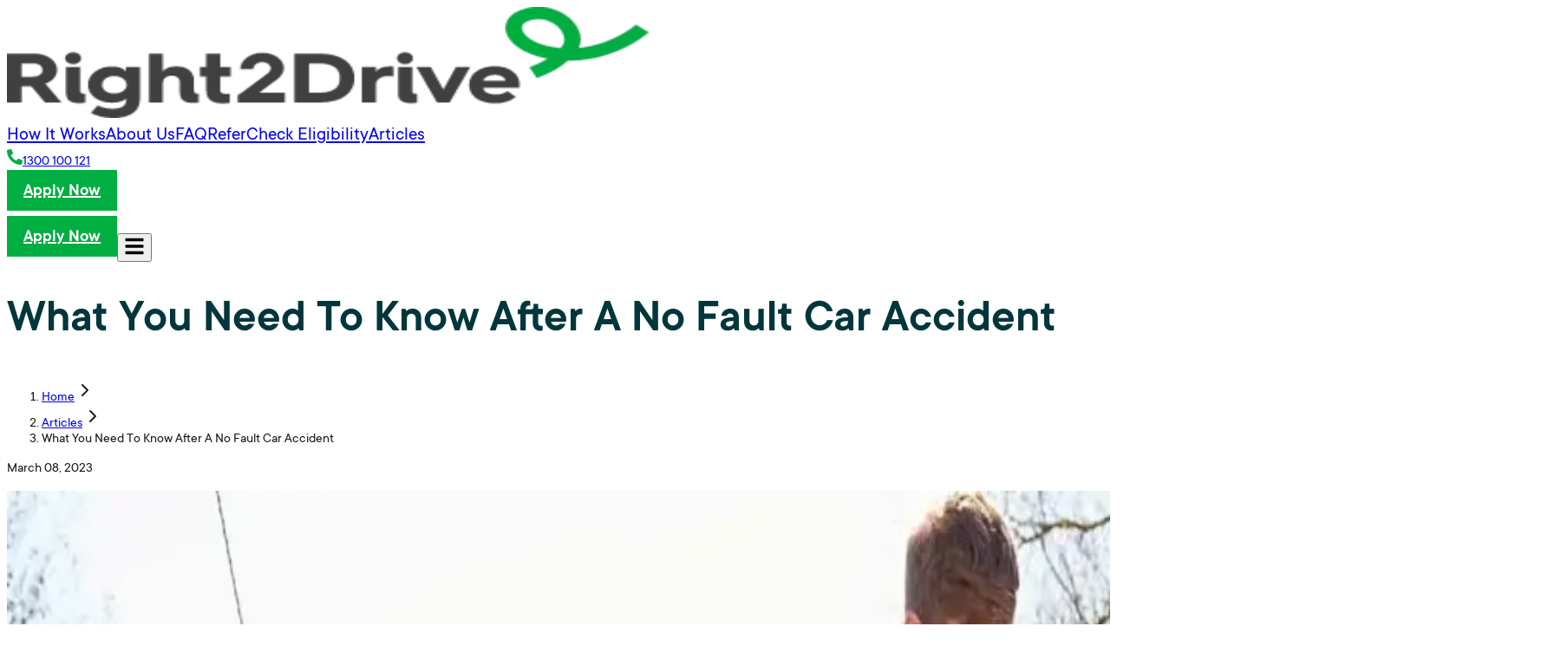

--- FILE ---
content_type: text/html; charset=utf-8
request_url: https://www.right2drive.com.au/articles/what-you-need-to-know-after-a-no-fault-car-accident
body_size: 14411
content:
<!DOCTYPE html><html lang="en"><head><meta charSet="utf-8" data-next-head=""/><meta name="viewport" content="width=device-width, initial-scale=1" data-next-head=""/><title data-next-head="">What You Need To Know After A No Fault Car Accident - Right2Drive</title><meta http-equiv="x-ua-compatible" content="ie=edge" data-next-head=""/><meta name="description" content="A car accident, regardless of whether it&#x27;s major or minor, is stressful. At Right2Drive, we make it easy for eligible drivers to get back on the road." data-next-head=""/><meta name="robots" content="index,follow" data-next-head=""/><meta property="og:title" content="What You Need To Know After A No Fault Car Accident - Right2Drive" data-next-head=""/><meta property="og:site_name" content="Right2Drive" data-next-head=""/><meta property="og:description" content="A car accident, regardless of whether it&#x27;s major or minor, is stressful. At Right2Drive, we make it easy for eligible drivers to get back on the road." data-next-head=""/><meta property="og:type" content="article" data-next-head=""/><meta property="og:url" content="https://www.right2drive.com.au/articles/what-you-need-to-know-after-a-no-fault-car-accident" data-next-head=""/><meta property="og:image" content="https://cloud.squidex.io/api/assets/right2drive/r2d-icon.png" data-next-head=""/><meta property="og:logo" content="https://cloud.squidex.io/api/assets/right2drive/r2d-logo.webp" data-next-head=""/><meta name="twitter:card" content="summary_large_image" data-next-head=""/><meta name="twitter:title" content="What You Need To Know After A No Fault Car Accident - Right2Drive" data-next-head=""/><meta name="twitter:description" content="A car accident, regardless of whether it&#x27;s major or minor, is stressful. At Right2Drive, we make it easy for eligible drivers to get back on the road." data-next-head=""/><meta name="twitter:image" content="https://cloud.squidex.io/api/assets/right2drive/r2d-icon.png" data-next-head=""/><link rel="icon" href="/favicon.ico" data-next-head=""/><link rel="canonical" href="https://www.right2drive.com.au/articles/what-you-need-to-know-after-a-no-fault-car-accident" data-next-head=""/><link data-next-font="" rel="preconnect" href="/" crossorigin="anonymous"/><link rel="preload" href="/_next/static/css/92ab20c4512ab1f4.css?dpl=dpl_BJveoweUMParEUETA3p8ATP6cPyV" as="style"/><link rel="preload" href="/_next/static/css/ff53a6ebd5e955ab.css?dpl=dpl_BJveoweUMParEUETA3p8ATP6cPyV" as="style"/><script id="utm-capture" data-nscript="beforeInteractive">
          // Capture UTM parameters and store in session storage
          (function() {
            if (typeof window !== 'undefined') {
              const urlParams = new URLSearchParams(window.location.search);

              // Load existing UTM params from sessionStorage if they exist
              const storedParams = JSON.parse(sessionStorage.getItem('utmParams') || '{}');

              const newParams = {
                fbclid: urlParams.get('fbclid') || storedParams.fbclid || '',
                gclid: urlParams.get('gclid') || storedParams.gclid || '',
                utm_campaign: urlParams.get('utm_campaign') || storedParams.utm_campaign || '',
                utm_medium: urlParams.get('utm_medium') || storedParams.utm_medium || '',
                utm_source: urlParams.get('utm_source') || storedParams.utm_source || '',
                utm_term: urlParams.get('utm_term') || storedParams.utm_term || '',
                website_url: encodeURIComponent(window.location.href) || storedParams.website_url || '',
                vid: urlParams.get('vid') || storedParams.vid || '',
                cid: urlParams.get('cid') || storedParams.cid || '',
                gu_id: urlParams.get('gu_id') || storedParams.gu_id || ''
              };

              // Only store if at least one parameter is non-empty
              const hasUtmParams = Object.values(newParams).some(value => value !== '');
              if (hasUtmParams) {
                sessionStorage.setItem('utmParams', JSON.stringify(newParams));
                console.log('UTM Parameters merged and stored:', newParams);
              }

              // Capture state/hear parameters and store in session storage under a separate key
              const storedRef = JSON.parse(sessionStorage.getItem('refParams') || '{}');
              const newRefParams = {
                state: urlParams.get('state') || storedRef.state || '',
                hear: urlParams.get('hear') || storedRef.hear || ''
              };

              const hasRefParams = Object.values(newRefParams).some(value => value !== '');
              if (hasRefParams) {
                sessionStorage.setItem('refParams', JSON.stringify(newRefParams));
                console.log('Ref Parameters merged and stored:', newRefParams);
              }
            }
          })();
        </script><script id="productreview-settings" data-nscript="beforeInteractive">
          window.__productReviewSettings = {
            brandId: '8e13a144-7f85-3df3-a20e-0f9378242197'
          };
        </script><link rel="stylesheet" href="/_next/static/css/92ab20c4512ab1f4.css?dpl=dpl_BJveoweUMParEUETA3p8ATP6cPyV" data-n-g=""/><link rel="stylesheet" href="/_next/static/css/ff53a6ebd5e955ab.css?dpl=dpl_BJveoweUMParEUETA3p8ATP6cPyV" data-n-p=""/><noscript data-n-css=""></noscript><script defer="" noModule="" src="/_next/static/chunks/polyfills-42372ed130431b0a.js?dpl=dpl_BJveoweUMParEUETA3p8ATP6cPyV"></script><script src="/_next/static/chunks/webpack-47419defcd601710.js?dpl=dpl_BJveoweUMParEUETA3p8ATP6cPyV" defer=""></script><script src="/_next/static/chunks/framework-03213058cb42ab6b.js?dpl=dpl_BJveoweUMParEUETA3p8ATP6cPyV" defer=""></script><script src="/_next/static/chunks/main-bee07eb2508d67db.js?dpl=dpl_BJveoweUMParEUETA3p8ATP6cPyV" defer=""></script><script src="/_next/static/chunks/pages/_app-a8ed8bdec049da14.js?dpl=dpl_BJveoweUMParEUETA3p8ATP6cPyV" defer=""></script><script src="/_next/static/chunks/0465ed09-b111a0719a55fe0f.js?dpl=dpl_BJveoweUMParEUETA3p8ATP6cPyV" defer=""></script><script src="/_next/static/chunks/c859536c-0239411ba43edd7d.js?dpl=dpl_BJveoweUMParEUETA3p8ATP6cPyV" defer=""></script><script src="/_next/static/chunks/e95b820e-fc19fbe0546dcb9c.js?dpl=dpl_BJveoweUMParEUETA3p8ATP6cPyV" defer=""></script><script src="/_next/static/chunks/2e6f1b4f-a9e2e65d95c1f9f6.js?dpl=dpl_BJveoweUMParEUETA3p8ATP6cPyV" defer=""></script><script src="/_next/static/chunks/b258f366-f571e6df1058cc3e.js?dpl=dpl_BJveoweUMParEUETA3p8ATP6cPyV" defer=""></script><script src="/_next/static/chunks/454e6ae6-f12327c091e031be.js?dpl=dpl_BJveoweUMParEUETA3p8ATP6cPyV" defer=""></script><script src="/_next/static/chunks/4092-d9f05a3d85193add.js?dpl=dpl_BJveoweUMParEUETA3p8ATP6cPyV" defer=""></script><script src="/_next/static/chunks/3355-9a88209e9351853c.js?dpl=dpl_BJveoweUMParEUETA3p8ATP6cPyV" defer=""></script><script src="/_next/static/chunks/3578-a492ea7f8d0bb650.js?dpl=dpl_BJveoweUMParEUETA3p8ATP6cPyV" defer=""></script><script src="/_next/static/chunks/2144-19289999a3f8df56.js?dpl=dpl_BJveoweUMParEUETA3p8ATP6cPyV" defer=""></script><script src="/_next/static/chunks/5666-a2f60b663b3703ef.js?dpl=dpl_BJveoweUMParEUETA3p8ATP6cPyV" defer=""></script><script src="/_next/static/chunks/5001-c1373f450a718936.js?dpl=dpl_BJveoweUMParEUETA3p8ATP6cPyV" defer=""></script><script src="/_next/static/chunks/8890-b2557df027c29cac.js?dpl=dpl_BJveoweUMParEUETA3p8ATP6cPyV" defer=""></script><script src="/_next/static/chunks/pages/articles/%5Bid%5D-c35ea6cf6e70341a.js?dpl=dpl_BJveoweUMParEUETA3p8ATP6cPyV" defer=""></script><script src="/_next/static/G6Q7wOdh2UV_gsxeZxanv/_buildManifest.js?dpl=dpl_BJveoweUMParEUETA3p8ATP6cPyV" defer=""></script><script src="/_next/static/G6Q7wOdh2UV_gsxeZxanv/_ssgManifest.js?dpl=dpl_BJveoweUMParEUETA3p8ATP6cPyV" defer=""></script></head><body class="antialiased"><link rel="preload" as="image" href="https://cloud.squidex.io/api/assets/right2drive/e0ce53a1-4179-4fc7-817e-26d4b017901c/"/><link rel="preload" as="image" href="https://cloud.squidex.io/api/assets/right2drive/0abed237-f547-4877-96c7-4edf1e262004/"/><link rel="preload" as="image" href="https://cloud.squidex.io/api/assets/right2drive/6aba4469-c8aa-446b-a2c1-768ab8da6c27/"/><link rel="preload" as="image" href="https://cloud.squidex.io/api/assets/right2drive/f86d049f-4e6b-4881-b61c-4fe8156da40d/"/><div id="__next"><script>
              window.dataLayer = window.dataLayer || [];
            </script><header class="sticky top-0 z-70"><div class="items-center bg-white md:mx-12 md:my-6 m-4 md:mb-0"><nav class="max-w-7xl mx-auto bg-white  sticky top-0 transition-all duration-300 py-4  md:pt-4 z-[60]"><div class="container mx-auto flex justify-between items-center  px-4 "><div class="flex items-center space-x-2"><a href="/"><img alt="Right2Drive logo" loading="lazy" width="740" height="128" decoding="async" data-nimg="1" class="h-9 w-auto md:h-11   cursor-pointer" style="color:transparent" srcSet="/_next/image?url=%2Fimages%2Flogo%2Flogo.webp&amp;w=750&amp;q=75 1x, /_next/image?url=%2Fimages%2Flogo%2Flogo.webp&amp;w=1920&amp;q=75 2x" src="/_next/image?url=%2Fimages%2Flogo%2Flogo.webp&amp;w=1920&amp;q=75"/></a></div><div class="hidden lg:flex space-x-8 text-xl-primary font-medium text-black"><a class="text-primary-hover" href="/how-it-works">How It Works</a><a class="text-primary-hover" href="/about-us">About Us</a><a class="text-primary-hover" href="/faqs">FAQ</a><a class="text-primary-hover" target="_blank" rel="noopener noreferrer" href="/redir-to/referral">Refer</a><a class="text-primary-hover" href="/am-i-eligible">Check Eligibility</a><a class="text-primary-hover" href="/articles">Articles</a></div><div class="hidden md:flex items-center space-x-4 text-xl"><div class="flex items-center text-primary font-semibold"><svg stroke="currentColor" fill="currentColor" stroke-width="0" viewBox="0 0 512 512" height="18" width="18" xmlns="http://www.w3.org/2000/svg"><path d="M497.39 361.8l-112-48a24 24 0 0 0-28 6.9l-49.6 60.6A370.66 370.66 0 0 1 130.6 204.11l60.6-49.6a23.94 23.94 0 0 0 6.9-28l-48-112A24.16 24.16 0 0 0 122.6.61l-104 24A24 24 0 0 0 0 48c0 256.5 207.9 464 464 464a24 24 0 0 0 23.4-18.6l24-104a24.29 24.29 0 0 0-14.01-27.6z"></path></svg><a href="tel:+611300100121" class="ml-2 hover:text-primary-hover transition-colors duration-200">1300 100 121</a></div><a class="btn-wipe-mobile" href="/application-your-details">Apply Now</a></div><div class="md:hidden flex items-center space-x-4"><a class="btn-wipe-mobile" href="/application-your-details">Apply Now</a><button aria-label="Open navigation menu" aria-expanded="false"><svg stroke="currentColor" fill="currentColor" stroke-width="0" viewBox="0 0 448 512" height="24" width="24" xmlns="http://www.w3.org/2000/svg"><path d="M16 132h416c8.837 0 16-7.163 16-16V76c0-8.837-7.163-16-16-16H16C7.163 60 0 67.163 0 76v40c0 8.837 7.163 16 16 16zm0 160h416c8.837 0 16-7.163 16-16v-40c0-8.837-7.163-16-16-16H16c-8.837 0-16 7.163-16 16v40c0 8.837 7.163 16 16 16zm0 160h416c8.837 0 16-7.163 16-16v-40c0-8.837-7.163-16-16-16H16c-8.837 0-16 7.163-16 16v40c0 8.837 7.163 16 16 16z"></path></svg></button></div></div></nav><div class="w-full h-1.5 transition-opacity duration-300 ease-in-out sticky top-0 z-50 opacity-0"><div class="md:mx-0 h-full bg-[#EEEEEE] rounded overflow-hidden"><div class="h-full bg-[#61CE70]" style="width:0%"></div></div></div></div></header><div class="relative w-full max-w-7xl 2xl:max-w-7xl mx-auto pb-12 px-4 md:px-6 lg:px-8 overflow-visible"><div class="md:pt-20 pt-12 pb-4 mx-auto text-center"><h1 class="text-[#414042]  font-semibold article-heading  max-w-3xl xl:max-w-7xl mx-auto ">What You Need To Know After A No Fault Car Accident</h1></div><div class="flex justify-center items-center mb-4"><nav class="w-full flex justify-center" aria-label="Breadcrumb"><ol class="flex flex-wrap justify-center items-center text-center text-base gap-2"><li class="flex items-center text-[20px] font-medium"><a href="/" class="text-[20px] md:text-[22px] leading-[32px] text-[#3B3B3B] hover:text-[#06b169]">Home</a><svg xmlns="http://www.w3.org/2000/svg" width="24" height="24" viewBox="0 0 24 24" fill="none" stroke="currentColor" stroke-width="2" stroke-linecap="round" stroke-linejoin="round" class="lucide lucide-chevron-right w-6 h-6 text-[#3B3B3B] -mt-0.5" aria-hidden="true"><path d="m9 18 6-6-6-6"></path></svg></li><li class="flex items-center text-[20px] font-medium"><a href="/articles" class="text-[20px] md:text-[22px] leading-[32px] text-[#3B3B3B] hover:text-[#06b169]">Articles</a><svg xmlns="http://www.w3.org/2000/svg" width="24" height="24" viewBox="0 0 24 24" fill="none" stroke="currentColor" stroke-width="2" stroke-linecap="round" stroke-linejoin="round" class="lucide lucide-chevron-right w-6 h-6 text-[#3B3B3B] -mt-0.5" aria-hidden="true"><path d="m9 18 6-6-6-6"></path></svg></li><li class="flex items-center text-[20px] font-medium"><span class="text-[20px] md:text-[22px] leading-[32px] text-[#3B3B3B] cursor-default">What You Need To Know After A No Fault Car Accident</span></li></ol></nav></div><div class="pb-6 text-center"><p class="text-[20px] text-gray-700 font-semibold">March 08, 2023</p></div><div class="pb-8"><img alt="What You Need To Know After A No Fault Car Accident" loading="lazy" width="1800" height="850" decoding="async" data-nimg="1" class="w-full h-auto object-cover rounded-md " style="color:transparent" srcSet="/_next/image?url=https%3A%2F%2Fcloud.squidex.io%2Fapi%2Fassets%2Fright2drive%2F060c0ed9-6473-474f-b746-27b189d3269f%2F&amp;w=1920&amp;q=75 1x, /_next/image?url=https%3A%2F%2Fcloud.squidex.io%2Fapi%2Fassets%2Fright2drive%2F060c0ed9-6473-474f-b746-27b189d3269f%2F&amp;w=3840&amp;q=75 2x" src="/_next/image?url=https%3A%2F%2Fcloud.squidex.io%2Fapi%2Fassets%2Fright2drive%2F060c0ed9-6473-474f-b746-27b189d3269f%2F&amp;w=3840&amp;q=75"/></div><div class="max-w-7xl mx-auto flex items-start justify-start my-10"><div class="
          flex flex-col md:flex-row items-center justify-between w-full max-w-3xl
          text-white
          p-4 md:p-10
          bg-[#00ae42] md:bg-[#00ae42] 
          md:rounded-xl 
          md:static
          hidden md:flex
        "><div class="w-full md:w-1/2 flex justify-center mb-6 md:mb-0 hidden md:flex"><img src="https://cloud.squidex.io/api/assets/right2drive/e0ce53a1-4179-4fc7-817e-26d4b017901c/" alt="Car" class="max-w-[300px] w-full h-auto"/></div><div class="w-full md:w-1/2 text-left"><h2 class="text-[20px] md:text-[34px] font-semibold mb-2">In A Not At Fault Car Accident?</h2><div class="text-[18px] md:text-[22px] mb-6"><p>Get back on the road quickly with a like-for-like accident replacement car.</p></div><div class="flex flex-wrap justify-start gap-2 text-center"><a href="/application-your-details" target="_self" class="bg-[#00ae42] md:bg-white text-white md:text-[#00ae42] hover:bg-green-700 md:hover:bg-[#414042] hover:text-white w-full md:w-auto text-[20px] font-semibold text py-3 px-6 rounded-md inline-block transition">Apply Now</a></div></div></div></div><div class="mt-8"><h3 class="text-xl font-bold text-gray-800 mb-3">Share this article:</h3><div class="flex items-center space-x-4 mb-8"><button class="p-3 rounded-md bg-[#F2FCF8] text-[#00ae42] hover:bg-[#00ae42] hover:text-white cursor-pointer" aria-label="Share on Facebook"><svg stroke="currentColor" fill="currentColor" stroke-width="0" viewBox="0 0 512 512" height="22" width="22" xmlns="http://www.w3.org/2000/svg"><path d="M504 256C504 119 393 8 256 8S8 119 8 256c0 123.78 90.69 226.38 209.25 245V327.69h-63V256h63v-54.64c0-62.15 37-96.48 93.67-96.48 27.14 0 55.52 4.84 55.52 4.84v61h-31.28c-30.8 0-40.41 19.12-40.41 38.73V256h68.78l-11 71.69h-57.78V501C413.31 482.38 504 379.78 504 256z"></path></svg></button><button class="p-3 rounded-md bg-[#F2FCF8] text-[#00ae42] hover:bg-[#00ae42] hover:text-white cursor-pointer" aria-label="Share on LinkedIn"><svg stroke="currentColor" fill="currentColor" stroke-width="0" viewBox="0 0 448 512" height="22" width="22" xmlns="http://www.w3.org/2000/svg"><path d="M416 32H31.9C14.3 32 0 46.5 0 64.3v383.4C0 465.5 14.3 480 31.9 480H416c17.6 0 32-14.5 32-32.3V64.3c0-17.8-14.4-32.3-32-32.3zM135.4 416H69V202.2h66.5V416zm-33.2-243c-21.3 0-38.5-17.3-38.5-38.5S80.9 96 102.2 96c21.2 0 38.5 17.3 38.5 38.5 0 21.3-17.2 38.5-38.5 38.5zm282.1 243h-66.4V312c0-24.8-.5-56.7-34.5-56.7-34.6 0-39.9 27-39.9 54.9V416h-66.4V202.2h63.7v29.2h.9c8.9-16.8 30.6-34.5 62.9-34.5 67.2 0 79.7 44.3 79.7 101.9V416z"></path></svg></button><button class="p-3 rounded-md bg-[#F2FCF8] text-[#00ae42] hover:bg-[#00ae42] hover:text-white cursor-pointer" aria-label="Share on Twitter"><svg stroke="currentColor" fill="currentColor" stroke-width="0" viewBox="0 0 512 512" height="22" width="22" xmlns="http://www.w3.org/2000/svg"><path d="M389.2 48h70.6L305.6 224.2 487 464H345L233.7 318.6 106.5 464H35.8L200.7 275.5 26.8 48H172.4L272.9 180.9 389.2 48zM364.4 421.8h39.1L151.1 88h-42L364.4 421.8z"></path></svg></button><button class="p-3 rounded-md bg-[#F2FCF8] text-[#00ae42] hover:bg-[#00ae42] hover:text-white cursor-pointer" aria-label="Share on WhatsApp"><svg stroke="currentColor" fill="currentColor" stroke-width="0" viewBox="0 0 448 512" height="22" width="22" xmlns="http://www.w3.org/2000/svg"><path d="M380.9 97.1C339 55.1 283.2 32 223.9 32c-122.4 0-222 99.6-222 222 0 39.1 10.2 77.3 29.6 111L0 480l117.7-30.9c32.4 17.7 68.9 27 106.1 27h.1c122.3 0 224.1-99.6 224.1-222 0-59.3-25.2-115-67.1-157zm-157 341.6c-33.2 0-65.7-8.9-94-25.7l-6.7-4-69.8 18.3L72 359.2l-4.4-7c-18.5-29.4-28.2-63.3-28.2-98.2 0-101.7 82.8-184.5 184.6-184.5 49.3 0 95.6 19.2 130.4 54.1 34.8 34.9 56.2 81.2 56.1 130.5 0 101.8-84.9 184.6-186.6 184.6zm101.2-138.2c-5.5-2.8-32.8-16.2-37.9-18-5.1-1.9-8.8-2.8-12.5 2.8-3.7 5.6-14.3 18-17.6 21.8-3.2 3.7-6.5 4.2-12 1.4-32.6-16.3-54-29.1-75.5-66-5.7-9.8 5.7-9.1 16.3-30.3 1.8-3.7.9-6.9-.5-9.7-1.4-2.8-12.5-30.1-17.1-41.2-4.5-10.8-9.1-9.3-12.5-9.5-3.2-.2-6.9-.2-10.6-.2-3.7 0-9.7 1.4-14.8 6.9-5.1 5.6-19.4 19-19.4 46.3 0 27.3 19.9 53.7 22.6 57.4 2.8 3.7 39.1 59.7 94.8 83.8 35.2 15.2 49 16.5 66.6 13.9 10.7-1.6 32.8-13.4 37.4-26.4 4.6-13 4.6-24.1 3.2-26.4-1.3-2.5-5-3.9-10.5-6.6z"></path></svg></button></div></div>   </div><div class="md:mt-16 max-w-7xl mx-auto"><div class="max-w-7xl mx-auto px-4 py-12"><div class="flex flex-col sm:flex-row justify-between items-start sm:items-center mb-8 gap-4"><h2 class="heading-custom-normal">Other Articles</h2><a class="text-lg text-[#414042] font-semibold hover:text-green-400 transition-colors flex items-center gap-1" href="/articles">View All Articles<svg class="w-5 h-5" fill="none" stroke="currentColor" stroke-width="2" viewBox="0 0 24 24"><path stroke-linecap="round" stroke-linejoin="round" d="M9 5l7 7-7 7"></path></svg></a></div><div class="grid md:grid-cols-3 gap-8"><div class="bg-white  rounded-lg overflow-hidden  transition-shadow"><img src="https://cloud.squidex.io/api/assets/right2drive/0abed237-f547-4877-96c7-4edf1e262004/" alt="Unsealed Roads Explained: Benefits and Importance" class="w-full h-60 object-cover rounded-lg    "/><div class="py-6"><a class="text-[14px] md:text-[16px] leading-[24px]  text-[#3B3B3B] mb-1 inline-block hover:text-[#00ae42] transition-colors" href="/articles/2025/11">November 07, 2025</a><a href="/articles/unsealed-road"><h3 class="text-[28px] md:text-[34px]  font-semibold leading-[36px] md:leading-[46px] text-[#000000] mb-6 line-clamp-2 hover:text-[#00ae42] transition-colors cursor-pointer">Unsealed Roads Explained: Benefits and Importance</h3></a><p class="text-[20px] md:text-[22px] leading-[32px] text-gray-700 mb-3"></p><a class="text-lg text-[#414042] font-semibold hover:text-[#00ae42] transition-colors flex items-center gap-1" href="/articles/unsealed-road">Read More<svg class="w-5 h-5" fill="none" stroke="currentColor" stroke-width="2" viewBox="0 0 24 24"><path stroke-linecap="round" stroke-linejoin="round" d="M9 5l7 7-7 7"></path></svg></a></div></div><div class="bg-white  rounded-lg overflow-hidden  transition-shadow"><img src="https://cloud.squidex.io/api/assets/right2drive/6aba4469-c8aa-446b-a2c1-768ab8da6c27/" alt="When to Use High Beams, and What to Do In Case of a Crash" class="w-full h-60 object-cover rounded-lg    "/><div class="py-6"><a class="text-[14px] md:text-[16px] leading-[24px]  text-[#3B3B3B] mb-1 inline-block hover:text-[#00ae42] transition-colors" href="/articles/2025/11">November 07, 2025</a><a href="/articles/high-beams-headlights"><h3 class="text-[28px] md:text-[34px]  font-semibold leading-[36px] md:leading-[46px] text-[#000000] mb-6 line-clamp-2 hover:text-[#00ae42] transition-colors cursor-pointer">When to Use High Beams, and What to Do In Case of a Crash</h3></a><p class="text-[20px] md:text-[22px] leading-[32px] text-gray-700 mb-3"></p><a class="text-lg text-[#414042] font-semibold hover:text-[#00ae42] transition-colors flex items-center gap-1" href="/articles/high-beams-headlights">Read More<svg class="w-5 h-5" fill="none" stroke="currentColor" stroke-width="2" viewBox="0 0 24 24"><path stroke-linecap="round" stroke-linejoin="round" d="M9 5l7 7-7 7"></path></svg></a></div></div><div class="bg-white  rounded-lg overflow-hidden  transition-shadow"><img src="https://cloud.squidex.io/api/assets/right2drive/f86d049f-4e6b-4881-b61c-4fe8156da40d/" alt="Practical Tips to Protect Your Car from Theft" class="w-full h-60 object-cover rounded-lg    "/><div class="py-6"><a class="text-[14px] md:text-[16px] leading-[24px]  text-[#3B3B3B] mb-1 inline-block hover:text-[#00ae42] transition-colors" href="/articles/2025/11">November 07, 2025</a><a href="/articles/car-theft-prevention"><h3 class="text-[28px] md:text-[34px]  font-semibold leading-[36px] md:leading-[46px] text-[#000000] mb-6 line-clamp-2 hover:text-[#00ae42] transition-colors cursor-pointer">Practical Tips to Protect Your Car from Theft</h3></a><p class="text-[20px] md:text-[22px] leading-[32px] text-gray-700 mb-3"></p><a class="text-lg text-[#414042] font-semibold hover:text-[#00ae42] transition-colors flex items-center gap-1" href="/articles/car-theft-prevention">Read More<svg class="w-5 h-5" fill="none" stroke="currentColor" stroke-width="2" viewBox="0 0 24 24"><path stroke-linecap="round" stroke-linejoin="round" d="M9 5l7 7-7 7"></path></svg></a></div></div></div></div></div><footer class="relative bg-[#414042] text-white md:py-16 py-12 rounded-2xl overflow-hidden mx-4 md:mx-12 mb-2 mt-4" data-app-version="1.0.0-060126-09-38-00-40f6112"><div class="absolute right-0 top-0 h-full w-1/2 bg-no-repeat bg-right bg-contain opacity-8 pointer-events-none"></div><div class="relative max-w-7xl mx-auto px-5 md:px-3 grid grid-cols-1 md:grid-cols-6 gap-4 md:gap-10"><div class="md:col-span-2"><h2 class="text-[28px] md:text-[34px] font-semibold mb-4 leading-[36px] md:leading-[46px] text-left">Right2Drive can help with an accident replacement vehicle after a not at fault accident</h2><div class="flex justify-start space-x-4 mt-6 mb-5 md:mb-0"><a href="https://www.facebook.com/right2drive.com.au" aria-label="facebook" target="_blank" rel="noopener noreferrer" class="bg-[#00ae42] hover:bg-white hover:text-[#00ae42] p-3 rounded-md"><svg stroke="currentColor" fill="currentColor" stroke-width="0" viewBox="0 0 320 512" height="20" width="20" xmlns="http://www.w3.org/2000/svg"><path d="M279.14 288l14.22-92.66h-88.91v-60.13c0-25.35 12.42-50.06 52.24-50.06h40.42V6.26S260.43 0 225.36 0c-73.22 0-121.08 44.38-121.08 124.72v70.62H22.89V288h81.39v224h100.17V288z"></path></svg></a><a href="https://www.instagram.com/right2drive_" aria-label="instagram" target="_blank" rel="noopener noreferrer" class="bg-[#00ae42] hover:bg-white hover:text-[#00ae42] p-3 rounded-md"><svg stroke="currentColor" fill="currentColor" stroke-width="0" viewBox="0 0 448 512" height="20" width="20" xmlns="http://www.w3.org/2000/svg"><path d="M224.1 141c-63.6 0-114.9 51.3-114.9 114.9s51.3 114.9 114.9 114.9S339 319.5 339 255.9 287.7 141 224.1 141zm0 189.6c-41.1 0-74.7-33.5-74.7-74.7s33.5-74.7 74.7-74.7 74.7 33.5 74.7 74.7-33.6 74.7-74.7 74.7zm146.4-194.3c0 14.9-12 26.8-26.8 26.8-14.9 0-26.8-12-26.8-26.8s12-26.8 26.8-26.8 26.8 12 26.8 26.8zm76.1 27.2c-1.7-35.9-9.9-67.7-36.2-93.9-26.2-26.2-58-34.4-93.9-36.2-37-2.1-147.9-2.1-184.9 0-35.8 1.7-67.6 9.9-93.9 36.1s-34.4 58-36.2 93.9c-2.1 37-2.1 147.9 0 184.9 1.7 35.9 9.9 67.7 36.2 93.9s58 34.4 93.9 36.2c37 2.1 147.9 2.1 184.9 0 35.9-1.7 67.7-9.9 93.9-36.2 26.2-26.2 34.4-58 36.2-93.9 2.1-37 2.1-147.8 0-184.8zM398.8 388c-7.8 19.6-22.9 34.7-42.6 42.6-29.5 11.7-99.5 9-132.1 9s-102.7 2.6-132.1-9c-19.6-7.8-34.7-22.9-42.6-42.6-11.7-29.5-9-99.5-9-132.1s-2.6-102.7 9-132.1c7.8-19.6 22.9-34.7 42.6-42.6 29.5-11.7 99.5-9 132.1-9s102.7-2.6 132.1 9c19.6 7.8 34.7 22.9 42.6 42.6 11.7 29.5 9 99.5 9 132.1s2.7 102.7-9 132.1z"></path></svg></a><a href="https://www.linkedin.com/company/right2drive" aria-label="linked-in" target="_blank" rel="noopener noreferrer" class="bg-[#00ae42] hover:bg-white hover:text-[#00ae42] p-3 rounded-md"><svg stroke="currentColor" fill="currentColor" stroke-width="0" viewBox="0 0 16 16" height="20" width="20" xmlns="http://www.w3.org/2000/svg"><path d="M0 1.146C0 .513.526 0 1.175 0h13.65C15.474 0 16 .513 16 1.146v13.708c0 .633-.526 1.146-1.175 1.146H1.175C.526 16 0 15.487 0 14.854zm4.943 12.248V6.169H2.542v7.225zm-1.2-8.212c.837 0 1.358-.554 1.358-1.248-.015-.709-.52-1.248-1.342-1.248S2.4 3.226 2.4 3.934c0 .694.521 1.248 1.327 1.248zm4.908 8.212V9.359c0-.216.016-.432.08-.586.173-.431.568-.878 1.232-.878.869 0 1.216.662 1.216 1.634v3.865h2.401V9.25c0-2.22-1.184-3.252-2.764-3.252-1.274 0-1.845.7-2.165 1.193v.025h-.016l.016-.025V6.169h-2.4c.03.678 0 7.225 0 7.225z"></path></svg></a><a href="https://www.youtube.com/channel/UC6YkHlh-Fhm68cMg07sjLEw" aria-label="youtube" target="_blank" rel="noopener noreferrer" class="bg-[#00ae42] hover:bg-white hover:text-[#00ae42] p-3 rounded-md"><svg stroke="currentColor" fill="currentColor" stroke-width="0" viewBox="0 0 576 512" height="20" width="20" xmlns="http://www.w3.org/2000/svg"><path d="M549.655 124.083c-6.281-23.65-24.787-42.276-48.284-48.597C458.781 64 288 64 288 64S117.22 64 74.629 75.486c-23.497 6.322-42.003 24.947-48.284 48.597-11.412 42.867-11.412 132.305-11.412 132.305s0 89.438 11.412 132.305c6.281 23.65 24.787 41.5 48.284 47.821C117.22 448 288 448 288 448s170.78 0 213.371-11.486c23.497-6.321 42.003-24.171 48.284-47.821 11.412-42.867 11.412-132.305 11.412-132.305s0-89.438-11.412-132.305zm-317.51 213.508V175.185l142.739 81.205-142.739 81.201z"></path></svg></a></div></div><div><h3 class="font-semibold text-[22px] md:text-[26px] leading-[32px] md:leading-[36px] mb-2 flex justify-between items-center md:mb-4 cursor-pointer"><span>Company</span><span class="md:hidden font-bold">→</span></h3><ul class="space-y-3 text-[20px] md:text-[22px] font-medium md:font-semibold leading-[32px] md:leading-[36px] hidden md:block"><li><a class="text-primary-hover font-medium" href="/about-us">About</a></li><li><a class="text-primary-hover font-medium" href="/how-it-works">How It Works</a></li><li><a class="text-primary-hover font-medium" href="/our-branches">Branches</a></li><li><a class="text-primary-hover font-medium" href="/fleets">Our Fleet</a></li><li><a class="text-primary-hover font-medium" href="/customer-review">Customer Review</a></li></ul></div><div><h3 class="font-semibold text-[22px] md:text-[26px] leading-[32px] md:leading-[36px] mb-2 flex justify-between items-center md:mb-4 cursor-pointer"><span>Services</span><span class="md:hidden font-bold">→</span></h3><ul class="space-y-3 text-[20px] md:text-[22px] font-medium md:font-semibold leading-[32px] md:leading-[36px] hidden md:block"><li><a class="text-primary-hover font-medium" href="/accident-loan-car">Accident Loan Car</a></li><li><a class="text-primary-hover font-medium" href="/accident-replacement-vehicle">Accident Replacement Car</a></li><li><a class="text-primary-hover font-medium" href="/not-at-fault-car-hire">Not at Fault Car Hire</a></li><li><a class="text-primary-hover font-medium" href="/accident-replacement-motorcycles">Accident Replacement Motorcycles</a></li></ul></div><div><h3 class="font-semibold text-[22px] md:text-[26px] leading-[32px] md:leading-[36px] mb-2 flex justify-between items-center md:mb-4 cursor-pointer"><span>Resources</span><span class="md:hidden font-bold">→</span></h3><ul class="space-y-3 text-[20px] md:text-[22px] font-medium md:font-semibold leading-[32px] md:leading-[36px] hidden md:block"><li><a class="text-primary-hover font-medium" href="/contact-us">Contact Us</a></li><li><a class="text-primary-hover font-medium" href="https://my.right2drive.com.au/CustomerPortal/">Customer Portal</a></li><li><a class="text-primary-hover font-medium" href="https://refer.right2drive.com.au/ClaimReferrals?AdditionalParams=[base64]">Refer</a></li><li><a class="text-primary-hover font-medium" href="/faqs">FAQ</a></li><li><a class="text-primary-hover font-medium" href="/articles">News &amp; Articles</a></li><li><a class="text-primary-hover font-medium" href="/careers">Careers</a></li></ul></div><div><h3 class="font-semibold text-[22px] md:text-[26px] leading-[32px] md:leading-[36px] mb-2 flex justify-between items-center md:mb-4 cursor-pointer"><span>Legal</span><span class="md:hidden font-bold">→</span></h3><ul class="space-y-3 text-[20px] md:text-[22px] font-medium md:font-semibold leading-[32px] md:leading-[36px] hidden md:block"><li><a class="text-primary-hover font-medium" href="/privacy-policy">Privacy Policy</a></li><li><a class="text-primary-hover font-medium" href="/termsofuse">Terms of Use</a></li><li><a class="text-primary-hover font-medium" href="/terms-conditions">Terms &amp; Conditions</a></li></ul></div></div><div class="relative max-w-7xl mx-auto px-6  pt-0 mt-12 md:px-3 text-center md:text-start text-[14px] md:text-[16px] text-[#DDDDDC]"><div>© 2025 Right2Drive Pty Ltd – ABN: 13 159 590 986<br/>
Right2Drive Pty Ltd is an authorised representative of <a href="https://avisospecialty.com.au" style="font-weight:bold;text-decoration:underline">Aviso Specialty Pty Ltd</a> : AFS Licence 244386</div></div></footer></div><script id="__NEXT_DATA__" type="application/json">{"props":{"pageProps":{"pageData":{"pageId":"what-you-need-to-know-after-a-no-fault-car-accident","pageTitle":"What You Need To Know After A No Fault Car Accident","extraSchemaScripts":null,"publishDate":"2023-03-08T06:36:37Z","publishDateNz":"2023-03-08T08:07:47Z","keywords":null,"isAU":true,"isNZ":false,"category":[{"id":"a6c71cd8-69b4-45cc-b54c-919f040d41fa","flatData":{"name":"Tips and Advice","__typename":"ArticleCategoryFlatDataDto"},"__typename":"ArticleCategory"},{"id":"aded2d5d-6cbf-4e7d-a79e-4ace3c436139","flatData":{"name":"Not At Fault","__typename":"ArticleCategoryFlatDataDto"},"__typename":"ArticleCategory"}],"sections":[{"__typename":"SectionComponent","schemaId":"2a2ad800-4333-4c9b-8771-9356b72a8e2b","schemaName":"section","details":{"__typename":"OneColumnTextBlockComponent","heading":"What You Need To Know After A No Fault Car Accident","body":"\u003cp\u003eOne of the first things you may be wondering after you’ve been involved in an accident is how you’re going to get around while your own vehicle is in for repairs. Depending on your level of insurance cover and the optional extras you’ve purchased, you may be able to get a courtesy car or hire car through your insurer. You could also use public transport or rideshare services, such as Uber. However, if you’re the not at fault driver in a car accident, you may be eligible for an accident replacement car.\u003c/p\u003e\u003ch2\u003eAccident Replacement Car\u003c/h2\u003e\u003cp\u003eAn accident replacement car is also called an ‘accident loan car’ and refers to the vehicle provided to eligible not at fault drivers after an accident. In Australia, the not at fault driver has the right to be placed back into the position they were in prior to the car accident, and we are able to assist drivers with this by offering like-for-like replacement vehicles.\u003c/p\u003e\u003ch3\u003eWho provides accident replacement cars?\u003c/h3\u003e\u003cp\u003eCredit hire businesses such as Right2Drive provide accident replacement cars at no cost to the eligible not at fault driver after an accident, provided the driver complies with the\u0026nbsp;\u003ca href=\"https://www.right2drive.com.au/terms-conditions\" rel=\"noopener noreferrer nofollow\"\u003eterms and conditions of our agreement.\u003c/a\u003e\u003c/p\u003e\u003ch3\u003eHow long can an eligible customer drive the accident replacement car?\u003c/h3\u003e\u003cp\u003eRight2Drive provides an accident replacement car for the entire duration of the not at fault driver’s repairs, or in the case of total loss, until settlement has been received.\u003c/p\u003e\u003cp\u003e\u003cimg alt=\"Right2Drive provides accident replacement vehicles to eligible drivers after a no fault car accident.\" src=\"https://www.right2drive.com.au/wp-content/uploads/2023.02.08-Blog-Post-Image-1.jpg\" title=\"\" resizable=\"false\"\u003e\u003c/p\u003e\u003ch3\u003eWho pays for the accident replacement car?\u003c/h3\u003e\u003cp\u003eThe cost of an accident loan car is recovered through the at fault party or their insurer.\u003c/p\u003e\u003ch2\u003eWhat To Do After A Car Accident Not Your Fault\u003c/h2\u003e\u003cp\u003eWhen you’ve had a car accident that was not your fault, it’s crucial to collect evidence so that you can prove you’re not at fault. Unless the other driver admits fault, you’ll need evidence from the scene of the accident to\u0026nbsp;\u003ca href=\"https://www.right2drive.com.au/articles/determining-fault-after-a-car-accident\" rel=\"noopener noreferrer nofollow\"\u003edetermine fault.\u003c/a\u003e\u0026nbsp;This should include photos, videos and witness statements. You could even source any CCTV footage from nearby establishments. Keep in mind that proving fault will impact your entitlements to have the costs of your towing and repairs covered, as well as your right to an accident replacement car.\u003c/p\u003e\u003cp\u003eIt’s also important to exchange information with the other driver. Make sure you get their full name, contact number, residential address, driver’s licence details, car registration number and insurance number. Additionally, you should also note down the make, model, and colour of their car, plus the details of the accident – the date, time and place it occurred.\u003c/p\u003e\u003cp\u003e\u003cimg alt=\"Make sure you get the necessary personal and insurance information from the other driver after an accident.\" src=\"https://www.right2drive.com.au/wp-content/uploads/2023.02.08-Blog-Post-Image-2.jpg\" title=\"\" resizable=\"false\"\u003e\u003c/p\u003e\u003ch2\u003eClaiming Insurance When Not At Fault\u003c/h2\u003e\u003cp\u003eIf you’re not at fault in a car accident, the at fault party is liable for the damages incurred. Ideally, the insurance claim should be made through the at fault driver’s policy. However, if the at fault driver doesn’t have insurance or they’re unwilling to cooperate, you may find yourself needing to make a claim through your own insurance policy. This could\u0026nbsp;\u003ca href=\"https://www.right2drive.com.au/articles/is-your-car-insurance-affected-when-youre-not-at-fault\" rel=\"noopener noreferrer nofollow\"\u003eaffect your insurance\u003c/a\u003e.\u003c/p\u003e\u003cp\u003eThe good news is that even if you don’t have a hire car as an optional extra on your insurance policy or if you have no insurance and you’re not at fault, you could still be\u0026nbsp;\u003ca href=\"https://www.right2drive.com.au/am-i-eligible?utm_source=blog\u0026amp;utm_medium=blog-banner\u0026amp;utm_campaign=blog-banner\" rel=\"noopener noreferrer nofollow\"\u003eeligible\u003c/a\u003e\u0026nbsp;for an accident replacement vehicle through Right2Drive.\u003c/p\u003e","bodyNz":"\u003cp\u003eOne of the first things you may be wondering after you’ve been involved in an accident is how you’re going to get around while your own vehicle is in for repairs. Depending on your level of insurance cover and the optional extras you’ve purchased, you may be able to get a courtesy car or hire car through your insurer. You could also use public transport or rideshare services, such as Uber. However, if you’re the not at fault driver in a car accident, you may be eligible for an accident replacement car.\u003c/p\u003e\u003ch2\u003eAccident Replacement Car\u003c/h2\u003e\u003cp\u003eAn accident replacement car is also called an ‘accident loan car’ and refers to the vehicle provided to eligible not at fault drivers after an accident. In Australia, the not at fault driver has the right to be placed back into the position they were in prior to the car accident, and we are able to assist drivers with this by offering like-for-like replacement vehicles.\u003c/p\u003e\u003ch3\u003eWho provides accident replacement cars?\u003c/h3\u003e\u003cp\u003eCredit hire businesses such as Right2Drive provide accident replacement cars at no cost to the eligible not at fault driver after an accident, provided the driver complies with the\u0026nbsp;\u003ca href=\"https://www.right2drive.com.au/terms-conditions\" rel=\"noopener noreferrer nofollow\"\u003eterms and conditions of our agreement.\u003c/a\u003e\u003c/p\u003e\u003ch3\u003eHow long can an eligible customer drive the accident replacement car?\u003c/h3\u003e\u003cp\u003eRight2Drive provides an accident replacement car for the entire duration of the not at fault driver’s repairs, or in the case of total loss, until settlement has been received.\u003c/p\u003e\u003cp\u003e\u003cimg alt=\"Right2Drive provides accident replacement vehicles to eligible drivers after a no fault car accident.\" src=\"https://www.right2drive.com.au/wp-content/uploads/2023.02.08-Blog-Post-Image-1.jpg\" title=\"\" resizable=\"false\"\u003e\u003c/p\u003e\u003ch3\u003eWho pays for the accident replacement car?\u003c/h3\u003e\u003cp\u003eThe cost of an accident loan car is recovered through the at fault party or their insurer.\u003c/p\u003e\u003ch2\u003eWhat To Do After A Car Accident Not Your Fault\u003c/h2\u003e\u003cp\u003eWhen you’ve had a car accident that was not your fault, it’s crucial to collect evidence so that you can prove you’re not at fault. Unless the other driver admits fault, you’ll need evidence from the scene of the accident to\u0026nbsp;\u003ca href=\"https://www.right2drive.com.au/articles/determining-fault-after-a-car-accident\" rel=\"noopener noreferrer nofollow\"\u003edetermine fault.\u003c/a\u003e\u0026nbsp;This should include photos, videos and witness statements. You could even source any CCTV footage from nearby establishments. Keep in mind that proving fault will impact your entitlements to have the costs of your towing and repairs covered, as well as your right to an accident replacement car.\u003c/p\u003e\u003cp\u003eIt’s also important to exchange information with the other driver. Make sure you get their full name, contact number, residential address, driver’s licence details, car registration number and insurance number. Additionally, you should also note down the make, model, and colour of their car, plus the details of the accident – the date, time and place it occurred.\u003c/p\u003e\u003cp\u003e\u003cimg alt=\"Make sure you get the necessary personal and insurance information from the other driver after an accident.\" src=\"https://www.right2drive.com.au/wp-content/uploads/2023.02.08-Blog-Post-Image-2.jpg\" title=\"\" resizable=\"false\"\u003e\u003c/p\u003e\u003ch2\u003eClaiming Insurance When Not At Fault\u003c/h2\u003e\u003cp\u003eIf you’re not at fault in a car accident, the at fault party is liable for the damages incurred. Ideally, the insurance claim should be made through the at fault driver’s policy. However, if the at fault driver doesn’t have insurance or they’re unwilling to cooperate, you may find yourself needing to make a claim through your own insurance policy. This could\u0026nbsp;\u003ca href=\"https://www.right2drive.com.au/articles/is-your-car-insurance-affected-when-youre-not-at-fault\" rel=\"noopener noreferrer nofollow\"\u003eaffect your insurance\u003c/a\u003e.\u003c/p\u003e\u003cp\u003eThe good news is that even if you don’t have a hire car as an optional extra on your insurance policy or if you have no insurance and you’re not at fault, you could still be\u0026nbsp;\u003ca href=\"https://www.right2drive.com.au/am-i-eligible?utm_source=blog\u0026amp;utm_medium=blog-banner\u0026amp;utm_campaign=blog-banner\" rel=\"noopener noreferrer nofollow\"\u003eeligible\u003c/a\u003e\u0026nbsp;for an accident replacement vehicle through Right2Drive.\u003c/p\u003e","image":[{"url":"https://cloud.squidex.io/api/assets/right2drive/060c0ed9-6473-474f-b746-27b189d3269f/","__typename":"Asset"}],"imageNz":null,"breadcrumb":{"items":[{"title":"Home ","url":"/","__typename":"BreadcrumbDataItemsChildDto"},{"title":"Articles","url":"/articles","__typename":"BreadcrumbDataItemsChildDto"},{"title":"What You Need To Know After A No Fault Car Accident","url":"","__typename":"BreadcrumbDataItemsChildDto"}],"__typename":"BreadcrumbComponent"},"callToAction":[],"headingStyle":null},"fullWidth":false,"details__Dynamic":{"schemaId":"ae37e184-1cd0-431e-bb5d-8d83f30bf77b","heading":"What You Need To Know After A No Fault Car Accident","body":"\u003cp\u003eOne of the first things you may be wondering after you’ve been involved in an accident is how you’re going to get around while your own vehicle is in for repairs. Depending on your level of insurance cover and the optional extras you’ve purchased, you may be able to get a courtesy car or hire car through your insurer. You could also use public transport or rideshare services, such as Uber. However, if you’re the not at fault driver in a car accident, you may be eligible for an accident replacement car.\u003c/p\u003e\u003ch2\u003eAccident Replacement Car\u003c/h2\u003e\u003cp\u003eAn accident replacement car is also called an ‘accident loan car’ and refers to the vehicle provided to eligible not at fault drivers after an accident. In Australia, the not at fault driver has the right to be placed back into the position they were in prior to the car accident, and we are able to assist drivers with this by offering like-for-like replacement vehicles.\u003c/p\u003e\u003ch3\u003eWho provides accident replacement cars?\u003c/h3\u003e\u003cp\u003eCredit hire businesses such as Right2Drive provide accident replacement cars at no cost to the eligible not at fault driver after an accident, provided the driver complies with the\u0026nbsp;\u003ca href=\"https://www.right2drive.com.au/terms-conditions\" rel=\"noopener noreferrer nofollow\"\u003eterms and conditions of our agreement.\u003c/a\u003e\u003c/p\u003e\u003ch3\u003eHow long can an eligible customer drive the accident replacement car?\u003c/h3\u003e\u003cp\u003eRight2Drive provides an accident replacement car for the entire duration of the not at fault driver’s repairs, or in the case of total loss, until settlement has been received.\u003c/p\u003e\u003cp\u003e\u003cimg alt=\"Right2Drive provides accident replacement vehicles to eligible drivers after a no fault car accident.\" src=\"https://www.right2drive.com.au/wp-content/uploads/2023.02.08-Blog-Post-Image-1.jpg\" title=\"\" resizable=\"false\"\u003e\u003c/p\u003e\u003ch3\u003eWho pays for the accident replacement car?\u003c/h3\u003e\u003cp\u003eThe cost of an accident loan car is recovered through the at fault party or their insurer.\u003c/p\u003e\u003ch2\u003eWhat To Do After A Car Accident Not Your Fault\u003c/h2\u003e\u003cp\u003eWhen you’ve had a car accident that was not your fault, it’s crucial to collect evidence so that you can prove you’re not at fault. Unless the other driver admits fault, you’ll need evidence from the scene of the accident to\u0026nbsp;\u003ca href=\"https://www.right2drive.com.au/articles/determining-fault-after-a-car-accident\" rel=\"noopener noreferrer nofollow\"\u003edetermine fault.\u003c/a\u003e\u0026nbsp;This should include photos, videos and witness statements. You could even source any CCTV footage from nearby establishments. Keep in mind that proving fault will impact your entitlements to have the costs of your towing and repairs covered, as well as your right to an accident replacement car.\u003c/p\u003e\u003cp\u003eIt’s also important to exchange information with the other driver. Make sure you get their full name, contact number, residential address, driver’s licence details, car registration number and insurance number. Additionally, you should also note down the make, model, and colour of their car, plus the details of the accident – the date, time and place it occurred.\u003c/p\u003e\u003cp\u003e\u003cimg alt=\"Make sure you get the necessary personal and insurance information from the other driver after an accident.\" src=\"https://www.right2drive.com.au/wp-content/uploads/2023.02.08-Blog-Post-Image-2.jpg\" title=\"\" resizable=\"false\"\u003e\u003c/p\u003e\u003ch2\u003eClaiming Insurance When Not At Fault\u003c/h2\u003e\u003cp\u003eIf you’re not at fault in a car accident, the at fault party is liable for the damages incurred. Ideally, the insurance claim should be made through the at fault driver’s policy. However, if the at fault driver doesn’t have insurance or they’re unwilling to cooperate, you may find yourself needing to make a claim through your own insurance policy. This could\u0026nbsp;\u003ca href=\"https://www.right2drive.com.au/articles/is-your-car-insurance-affected-when-youre-not-at-fault\" rel=\"noopener noreferrer nofollow\"\u003eaffect your insurance\u003c/a\u003e.\u003c/p\u003e\u003cp\u003eThe good news is that even if you don’t have a hire car as an optional extra on your insurance policy or if you have no insurance and you’re not at fault, you could still be\u0026nbsp;\u003ca href=\"https://www.right2drive.com.au/am-i-eligible?utm_source=blog\u0026amp;utm_medium=blog-banner\u0026amp;utm_campaign=blog-banner\" rel=\"noopener noreferrer nofollow\"\u003eeligible\u003c/a\u003e\u0026nbsp;for an accident replacement vehicle through Right2Drive.\u003c/p\u003e","bodyNz":"\u003cp\u003eOne of the first things you may be wondering after you’ve been involved in an accident is how you’re going to get around while your own vehicle is in for repairs. Depending on your level of insurance cover and the optional extras you’ve purchased, you may be able to get a courtesy car or hire car through your insurer. You could also use public transport or rideshare services, such as Uber. However, if you’re the not at fault driver in a car accident, you may be eligible for an accident replacement car.\u003c/p\u003e\u003ch2\u003eAccident Replacement Car\u003c/h2\u003e\u003cp\u003eAn accident replacement car is also called an ‘accident loan car’ and refers to the vehicle provided to eligible not at fault drivers after an accident. In Australia, the not at fault driver has the right to be placed back into the position they were in prior to the car accident, and we are able to assist drivers with this by offering like-for-like replacement vehicles.\u003c/p\u003e\u003ch3\u003eWho provides accident replacement cars?\u003c/h3\u003e\u003cp\u003eCredit hire businesses such as Right2Drive provide accident replacement cars at no cost to the eligible not at fault driver after an accident, provided the driver complies with the\u0026nbsp;\u003ca href=\"https://www.right2drive.com.au/terms-conditions\" rel=\"noopener noreferrer nofollow\"\u003eterms and conditions of our agreement.\u003c/a\u003e\u003c/p\u003e\u003ch3\u003eHow long can an eligible customer drive the accident replacement car?\u003c/h3\u003e\u003cp\u003eRight2Drive provides an accident replacement car for the entire duration of the not at fault driver’s repairs, or in the case of total loss, until settlement has been received.\u003c/p\u003e\u003cp\u003e\u003cimg alt=\"Right2Drive provides accident replacement vehicles to eligible drivers after a no fault car accident.\" src=\"https://www.right2drive.com.au/wp-content/uploads/2023.02.08-Blog-Post-Image-1.jpg\" title=\"\" resizable=\"false\"\u003e\u003c/p\u003e\u003ch3\u003eWho pays for the accident replacement car?\u003c/h3\u003e\u003cp\u003eThe cost of an accident loan car is recovered through the at fault party or their insurer.\u003c/p\u003e\u003ch2\u003eWhat To Do After A Car Accident Not Your Fault\u003c/h2\u003e\u003cp\u003eWhen you’ve had a car accident that was not your fault, it’s crucial to collect evidence so that you can prove you’re not at fault. Unless the other driver admits fault, you’ll need evidence from the scene of the accident to\u0026nbsp;\u003ca href=\"https://www.right2drive.com.au/articles/determining-fault-after-a-car-accident\" rel=\"noopener noreferrer nofollow\"\u003edetermine fault.\u003c/a\u003e\u0026nbsp;This should include photos, videos and witness statements. You could even source any CCTV footage from nearby establishments. Keep in mind that proving fault will impact your entitlements to have the costs of your towing and repairs covered, as well as your right to an accident replacement car.\u003c/p\u003e\u003cp\u003eIt’s also important to exchange information with the other driver. Make sure you get their full name, contact number, residential address, driver’s licence details, car registration number and insurance number. Additionally, you should also note down the make, model, and colour of their car, plus the details of the accident – the date, time and place it occurred.\u003c/p\u003e\u003cp\u003e\u003cimg alt=\"Make sure you get the necessary personal and insurance information from the other driver after an accident.\" src=\"https://www.right2drive.com.au/wp-content/uploads/2023.02.08-Blog-Post-Image-2.jpg\" title=\"\" resizable=\"false\"\u003e\u003c/p\u003e\u003ch2\u003eClaiming Insurance When Not At Fault\u003c/h2\u003e\u003cp\u003eIf you’re not at fault in a car accident, the at fault party is liable for the damages incurred. Ideally, the insurance claim should be made through the at fault driver’s policy. However, if the at fault driver doesn’t have insurance or they’re unwilling to cooperate, you may find yourself needing to make a claim through your own insurance policy. This could\u0026nbsp;\u003ca href=\"https://www.right2drive.com.au/articles/is-your-car-insurance-affected-when-youre-not-at-fault\" rel=\"noopener noreferrer nofollow\"\u003eaffect your insurance\u003c/a\u003e.\u003c/p\u003e\u003cp\u003eThe good news is that even if you don’t have a hire car as an optional extra on your insurance policy or if you have no insurance and you’re not at fault, you could still be\u0026nbsp;\u003ca href=\"https://www.right2drive.com.au/am-i-eligible?utm_source=blog\u0026amp;utm_medium=blog-banner\u0026amp;utm_campaign=blog-banner\" rel=\"noopener noreferrer nofollow\"\u003eeligible\u003c/a\u003e\u0026nbsp;for an accident replacement vehicle through Right2Drive.\u003c/p\u003e","breadcrumb":{"schemaId":"092118d1-9140-4594-8fc5-35c16c374d15","items":[{"title":"Home ","url":"/"},{"title":"Articles","url":"/articles"},{"title":"What You Need To Know After A No Fault Car Accident","url":""}],"schemaName":"breadcrumb"},"call-to-action":[],"heading-style":null,"image":["060c0ed9-6473-474f-b746-27b189d3269f"],"imageNz":null,"schemaName":"one-column-text-block","contentCenter":null}},{"__typename":"SectionComponent","schemaId":"2a2ad800-4333-4c9b-8771-9356b72a8e2b","schemaName":"section","details":{"__typename":"NotAtFaultComponent","title":"In A Not At Fault Car Accident?","isAU":null,"isNZ":null,"descriptions":{"html":"\u003cp\u003eGet back on the road quickly with a like-for-like accident replacement car.\u003c/p\u003e","__typename":"NotAtFaultDataDescriptionsRichText"},"image":[{"url":"https://cloud.squidex.io/api/assets/right2drive/e0ce53a1-4179-4fc7-817e-26d4b017901c/","__typename":"Asset"}],"callToActions":[{"href":"/application-your-details","label":"Apply Now","style":null,"__typename":"CallToActionComponentComponent"}]},"fullWidth":false,"details__Dynamic":{"schemaId":"5b401528-645e-42f4-b1bd-07d8ba8e420b","title":"In A Not At Fault Car Accident?","descriptions":{"type":"doc","content":[{"type":"paragraph","content":[{"type":"text","text":"Get back on the road quickly with a like-for-like accident replacement car."}]}]},"callToActions":[{"schemaId":"fa75e9f3-7731-4ca6-ad6c-4a10bd8e524b","label":"Apply Now","href":"/application-your-details","openNewPage":false,"Style":null,"schemaName":"call-to-action-component"}],"image":["e0ce53a1-4179-4fc7-817e-26d4b017901c"],"isAU":null,"isNZ":null,"schemaName":"not-at-fault"}}],"seo":{"seoTitle":"","schemaId":"4b55c9bd-a35f-4881-9d2f-ab0366271be7","socialTitle":null,"type":null,"socialImage":null,"socialDescription":null,"metaDescription":"A car accident, regardless of whether it's major or minor, is stressful. At Right2Drive, we make it easy for eligible drivers to get back on the road.","__typename":"SeoComponent"},"__typename":"BlogArticleFlatDataDto"},"faqData":[{"lastModified":"2025-08-22T05:47:05Z","id":"8d3e9a99-9b6a-40c4-a3b8-704176691a14","flatData":{"pageId":"what-you-need-to-know-after-a-no-fault-car-accident","pageTitle":"What You Need To Know After A No Fault Car Accident","extraSchemaScripts":null,"publishDate":"2023-03-08T06:36:37Z","publishDateNz":"2023-03-08T08:07:47Z","keywords":null,"isAU":true,"isNZ":false,"category":[{"id":"a6c71cd8-69b4-45cc-b54c-919f040d41fa","flatData":{"name":"Tips and Advice","__typename":"ArticleCategoryFlatDataDto"},"__typename":"ArticleCategory"},{"id":"aded2d5d-6cbf-4e7d-a79e-4ace3c436139","flatData":{"name":"Not At Fault","__typename":"ArticleCategoryFlatDataDto"},"__typename":"ArticleCategory"}],"sections":[{"__typename":"SectionComponent","schemaId":"2a2ad800-4333-4c9b-8771-9356b72a8e2b","schemaName":"section","details":{"__typename":"OneColumnTextBlockComponent","heading":"What You Need To Know After A No Fault Car Accident","body":"\u003cp\u003eOne of the first things you may be wondering after you’ve been involved in an accident is how you’re going to get around while your own vehicle is in for repairs. Depending on your level of insurance cover and the optional extras you’ve purchased, you may be able to get a courtesy car or hire car through your insurer. You could also use public transport or rideshare services, such as Uber. However, if you’re the not at fault driver in a car accident, you may be eligible for an accident replacement car.\u003c/p\u003e\u003ch2\u003eAccident Replacement Car\u003c/h2\u003e\u003cp\u003eAn accident replacement car is also called an ‘accident loan car’ and refers to the vehicle provided to eligible not at fault drivers after an accident. In Australia, the not at fault driver has the right to be placed back into the position they were in prior to the car accident, and we are able to assist drivers with this by offering like-for-like replacement vehicles.\u003c/p\u003e\u003ch3\u003eWho provides accident replacement cars?\u003c/h3\u003e\u003cp\u003eCredit hire businesses such as Right2Drive provide accident replacement cars at no cost to the eligible not at fault driver after an accident, provided the driver complies with the\u0026nbsp;\u003ca href=\"https://www.right2drive.com.au/terms-conditions\" rel=\"noopener noreferrer nofollow\"\u003eterms and conditions of our agreement.\u003c/a\u003e\u003c/p\u003e\u003ch3\u003eHow long can an eligible customer drive the accident replacement car?\u003c/h3\u003e\u003cp\u003eRight2Drive provides an accident replacement car for the entire duration of the not at fault driver’s repairs, or in the case of total loss, until settlement has been received.\u003c/p\u003e\u003cp\u003e\u003cimg alt=\"Right2Drive provides accident replacement vehicles to eligible drivers after a no fault car accident.\" src=\"https://www.right2drive.com.au/wp-content/uploads/2023.02.08-Blog-Post-Image-1.jpg\" title=\"\" resizable=\"false\"\u003e\u003c/p\u003e\u003ch3\u003eWho pays for the accident replacement car?\u003c/h3\u003e\u003cp\u003eThe cost of an accident loan car is recovered through the at fault party or their insurer.\u003c/p\u003e\u003ch2\u003eWhat To Do After A Car Accident Not Your Fault\u003c/h2\u003e\u003cp\u003eWhen you’ve had a car accident that was not your fault, it’s crucial to collect evidence so that you can prove you’re not at fault. Unless the other driver admits fault, you’ll need evidence from the scene of the accident to\u0026nbsp;\u003ca href=\"https://www.right2drive.com.au/articles/determining-fault-after-a-car-accident\" rel=\"noopener noreferrer nofollow\"\u003edetermine fault.\u003c/a\u003e\u0026nbsp;This should include photos, videos and witness statements. You could even source any CCTV footage from nearby establishments. Keep in mind that proving fault will impact your entitlements to have the costs of your towing and repairs covered, as well as your right to an accident replacement car.\u003c/p\u003e\u003cp\u003eIt’s also important to exchange information with the other driver. Make sure you get their full name, contact number, residential address, driver’s licence details, car registration number and insurance number. Additionally, you should also note down the make, model, and colour of their car, plus the details of the accident – the date, time and place it occurred.\u003c/p\u003e\u003cp\u003e\u003cimg alt=\"Make sure you get the necessary personal and insurance information from the other driver after an accident.\" src=\"https://www.right2drive.com.au/wp-content/uploads/2023.02.08-Blog-Post-Image-2.jpg\" title=\"\" resizable=\"false\"\u003e\u003c/p\u003e\u003ch2\u003eClaiming Insurance When Not At Fault\u003c/h2\u003e\u003cp\u003eIf you’re not at fault in a car accident, the at fault party is liable for the damages incurred. Ideally, the insurance claim should be made through the at fault driver’s policy. However, if the at fault driver doesn’t have insurance or they’re unwilling to cooperate, you may find yourself needing to make a claim through your own insurance policy. This could\u0026nbsp;\u003ca href=\"https://www.right2drive.com.au/articles/is-your-car-insurance-affected-when-youre-not-at-fault\" rel=\"noopener noreferrer nofollow\"\u003eaffect your insurance\u003c/a\u003e.\u003c/p\u003e\u003cp\u003eThe good news is that even if you don’t have a hire car as an optional extra on your insurance policy or if you have no insurance and you’re not at fault, you could still be\u0026nbsp;\u003ca href=\"https://www.right2drive.com.au/am-i-eligible?utm_source=blog\u0026amp;utm_medium=blog-banner\u0026amp;utm_campaign=blog-banner\" rel=\"noopener noreferrer nofollow\"\u003eeligible\u003c/a\u003e\u0026nbsp;for an accident replacement vehicle through Right2Drive.\u003c/p\u003e","bodyNz":"\u003cp\u003eOne of the first things you may be wondering after you’ve been involved in an accident is how you’re going to get around while your own vehicle is in for repairs. Depending on your level of insurance cover and the optional extras you’ve purchased, you may be able to get a courtesy car or hire car through your insurer. You could also use public transport or rideshare services, such as Uber. However, if you’re the not at fault driver in a car accident, you may be eligible for an accident replacement car.\u003c/p\u003e\u003ch2\u003eAccident Replacement Car\u003c/h2\u003e\u003cp\u003eAn accident replacement car is also called an ‘accident loan car’ and refers to the vehicle provided to eligible not at fault drivers after an accident. In Australia, the not at fault driver has the right to be placed back into the position they were in prior to the car accident, and we are able to assist drivers with this by offering like-for-like replacement vehicles.\u003c/p\u003e\u003ch3\u003eWho provides accident replacement cars?\u003c/h3\u003e\u003cp\u003eCredit hire businesses such as Right2Drive provide accident replacement cars at no cost to the eligible not at fault driver after an accident, provided the driver complies with the\u0026nbsp;\u003ca href=\"https://www.right2drive.com.au/terms-conditions\" rel=\"noopener noreferrer nofollow\"\u003eterms and conditions of our agreement.\u003c/a\u003e\u003c/p\u003e\u003ch3\u003eHow long can an eligible customer drive the accident replacement car?\u003c/h3\u003e\u003cp\u003eRight2Drive provides an accident replacement car for the entire duration of the not at fault driver’s repairs, or in the case of total loss, until settlement has been received.\u003c/p\u003e\u003cp\u003e\u003cimg alt=\"Right2Drive provides accident replacement vehicles to eligible drivers after a no fault car accident.\" src=\"https://www.right2drive.com.au/wp-content/uploads/2023.02.08-Blog-Post-Image-1.jpg\" title=\"\" resizable=\"false\"\u003e\u003c/p\u003e\u003ch3\u003eWho pays for the accident replacement car?\u003c/h3\u003e\u003cp\u003eThe cost of an accident loan car is recovered through the at fault party or their insurer.\u003c/p\u003e\u003ch2\u003eWhat To Do After A Car Accident Not Your Fault\u003c/h2\u003e\u003cp\u003eWhen you’ve had a car accident that was not your fault, it’s crucial to collect evidence so that you can prove you’re not at fault. Unless the other driver admits fault, you’ll need evidence from the scene of the accident to\u0026nbsp;\u003ca href=\"https://www.right2drive.com.au/articles/determining-fault-after-a-car-accident\" rel=\"noopener noreferrer nofollow\"\u003edetermine fault.\u003c/a\u003e\u0026nbsp;This should include photos, videos and witness statements. You could even source any CCTV footage from nearby establishments. Keep in mind that proving fault will impact your entitlements to have the costs of your towing and repairs covered, as well as your right to an accident replacement car.\u003c/p\u003e\u003cp\u003eIt’s also important to exchange information with the other driver. Make sure you get their full name, contact number, residential address, driver’s licence details, car registration number and insurance number. Additionally, you should also note down the make, model, and colour of their car, plus the details of the accident – the date, time and place it occurred.\u003c/p\u003e\u003cp\u003e\u003cimg alt=\"Make sure you get the necessary personal and insurance information from the other driver after an accident.\" src=\"https://www.right2drive.com.au/wp-content/uploads/2023.02.08-Blog-Post-Image-2.jpg\" title=\"\" resizable=\"false\"\u003e\u003c/p\u003e\u003ch2\u003eClaiming Insurance When Not At Fault\u003c/h2\u003e\u003cp\u003eIf you’re not at fault in a car accident, the at fault party is liable for the damages incurred. Ideally, the insurance claim should be made through the at fault driver’s policy. However, if the at fault driver doesn’t have insurance or they’re unwilling to cooperate, you may find yourself needing to make a claim through your own insurance policy. This could\u0026nbsp;\u003ca href=\"https://www.right2drive.com.au/articles/is-your-car-insurance-affected-when-youre-not-at-fault\" rel=\"noopener noreferrer nofollow\"\u003eaffect your insurance\u003c/a\u003e.\u003c/p\u003e\u003cp\u003eThe good news is that even if you don’t have a hire car as an optional extra on your insurance policy or if you have no insurance and you’re not at fault, you could still be\u0026nbsp;\u003ca href=\"https://www.right2drive.com.au/am-i-eligible?utm_source=blog\u0026amp;utm_medium=blog-banner\u0026amp;utm_campaign=blog-banner\" rel=\"noopener noreferrer nofollow\"\u003eeligible\u003c/a\u003e\u0026nbsp;for an accident replacement vehicle through Right2Drive.\u003c/p\u003e","image":[{"url":"https://cloud.squidex.io/api/assets/right2drive/060c0ed9-6473-474f-b746-27b189d3269f/","__typename":"Asset"}],"imageNz":null,"breadcrumb":{"items":[{"title":"Home ","url":"/","__typename":"BreadcrumbDataItemsChildDto"},{"title":"Articles","url":"/articles","__typename":"BreadcrumbDataItemsChildDto"},{"title":"What You Need To Know After A No Fault Car Accident","url":"","__typename":"BreadcrumbDataItemsChildDto"}],"__typename":"BreadcrumbComponent"},"callToAction":[],"headingStyle":null},"fullWidth":false,"details__Dynamic":{"schemaId":"ae37e184-1cd0-431e-bb5d-8d83f30bf77b","heading":"What You Need To Know After A No Fault Car Accident","body":"\u003cp\u003eOne of the first things you may be wondering after you’ve been involved in an accident is how you’re going to get around while your own vehicle is in for repairs. Depending on your level of insurance cover and the optional extras you’ve purchased, you may be able to get a courtesy car or hire car through your insurer. You could also use public transport or rideshare services, such as Uber. However, if you’re the not at fault driver in a car accident, you may be eligible for an accident replacement car.\u003c/p\u003e\u003ch2\u003eAccident Replacement Car\u003c/h2\u003e\u003cp\u003eAn accident replacement car is also called an ‘accident loan car’ and refers to the vehicle provided to eligible not at fault drivers after an accident. In Australia, the not at fault driver has the right to be placed back into the position they were in prior to the car accident, and we are able to assist drivers with this by offering like-for-like replacement vehicles.\u003c/p\u003e\u003ch3\u003eWho provides accident replacement cars?\u003c/h3\u003e\u003cp\u003eCredit hire businesses such as Right2Drive provide accident replacement cars at no cost to the eligible not at fault driver after an accident, provided the driver complies with the\u0026nbsp;\u003ca href=\"https://www.right2drive.com.au/terms-conditions\" rel=\"noopener noreferrer nofollow\"\u003eterms and conditions of our agreement.\u003c/a\u003e\u003c/p\u003e\u003ch3\u003eHow long can an eligible customer drive the accident replacement car?\u003c/h3\u003e\u003cp\u003eRight2Drive provides an accident replacement car for the entire duration of the not at fault driver’s repairs, or in the case of total loss, until settlement has been received.\u003c/p\u003e\u003cp\u003e\u003cimg alt=\"Right2Drive provides accident replacement vehicles to eligible drivers after a no fault car accident.\" src=\"https://www.right2drive.com.au/wp-content/uploads/2023.02.08-Blog-Post-Image-1.jpg\" title=\"\" resizable=\"false\"\u003e\u003c/p\u003e\u003ch3\u003eWho pays for the accident replacement car?\u003c/h3\u003e\u003cp\u003eThe cost of an accident loan car is recovered through the at fault party or their insurer.\u003c/p\u003e\u003ch2\u003eWhat To Do After A Car Accident Not Your Fault\u003c/h2\u003e\u003cp\u003eWhen you’ve had a car accident that was not your fault, it’s crucial to collect evidence so that you can prove you’re not at fault. Unless the other driver admits fault, you’ll need evidence from the scene of the accident to\u0026nbsp;\u003ca href=\"https://www.right2drive.com.au/articles/determining-fault-after-a-car-accident\" rel=\"noopener noreferrer nofollow\"\u003edetermine fault.\u003c/a\u003e\u0026nbsp;This should include photos, videos and witness statements. You could even source any CCTV footage from nearby establishments. Keep in mind that proving fault will impact your entitlements to have the costs of your towing and repairs covered, as well as your right to an accident replacement car.\u003c/p\u003e\u003cp\u003eIt’s also important to exchange information with the other driver. Make sure you get their full name, contact number, residential address, driver’s licence details, car registration number and insurance number. Additionally, you should also note down the make, model, and colour of their car, plus the details of the accident – the date, time and place it occurred.\u003c/p\u003e\u003cp\u003e\u003cimg alt=\"Make sure you get the necessary personal and insurance information from the other driver after an accident.\" src=\"https://www.right2drive.com.au/wp-content/uploads/2023.02.08-Blog-Post-Image-2.jpg\" title=\"\" resizable=\"false\"\u003e\u003c/p\u003e\u003ch2\u003eClaiming Insurance When Not At Fault\u003c/h2\u003e\u003cp\u003eIf you’re not at fault in a car accident, the at fault party is liable for the damages incurred. Ideally, the insurance claim should be made through the at fault driver’s policy. However, if the at fault driver doesn’t have insurance or they’re unwilling to cooperate, you may find yourself needing to make a claim through your own insurance policy. This could\u0026nbsp;\u003ca href=\"https://www.right2drive.com.au/articles/is-your-car-insurance-affected-when-youre-not-at-fault\" rel=\"noopener noreferrer nofollow\"\u003eaffect your insurance\u003c/a\u003e.\u003c/p\u003e\u003cp\u003eThe good news is that even if you don’t have a hire car as an optional extra on your insurance policy or if you have no insurance and you’re not at fault, you could still be\u0026nbsp;\u003ca href=\"https://www.right2drive.com.au/am-i-eligible?utm_source=blog\u0026amp;utm_medium=blog-banner\u0026amp;utm_campaign=blog-banner\" rel=\"noopener noreferrer nofollow\"\u003eeligible\u003c/a\u003e\u0026nbsp;for an accident replacement vehicle through Right2Drive.\u003c/p\u003e","bodyNz":"\u003cp\u003eOne of the first things you may be wondering after you’ve been involved in an accident is how you’re going to get around while your own vehicle is in for repairs. Depending on your level of insurance cover and the optional extras you’ve purchased, you may be able to get a courtesy car or hire car through your insurer. You could also use public transport or rideshare services, such as Uber. However, if you’re the not at fault driver in a car accident, you may be eligible for an accident replacement car.\u003c/p\u003e\u003ch2\u003eAccident Replacement Car\u003c/h2\u003e\u003cp\u003eAn accident replacement car is also called an ‘accident loan car’ and refers to the vehicle provided to eligible not at fault drivers after an accident. In Australia, the not at fault driver has the right to be placed back into the position they were in prior to the car accident, and we are able to assist drivers with this by offering like-for-like replacement vehicles.\u003c/p\u003e\u003ch3\u003eWho provides accident replacement cars?\u003c/h3\u003e\u003cp\u003eCredit hire businesses such as Right2Drive provide accident replacement cars at no cost to the eligible not at fault driver after an accident, provided the driver complies with the\u0026nbsp;\u003ca href=\"https://www.right2drive.com.au/terms-conditions\" rel=\"noopener noreferrer nofollow\"\u003eterms and conditions of our agreement.\u003c/a\u003e\u003c/p\u003e\u003ch3\u003eHow long can an eligible customer drive the accident replacement car?\u003c/h3\u003e\u003cp\u003eRight2Drive provides an accident replacement car for the entire duration of the not at fault driver’s repairs, or in the case of total loss, until settlement has been received.\u003c/p\u003e\u003cp\u003e\u003cimg alt=\"Right2Drive provides accident replacement vehicles to eligible drivers after a no fault car accident.\" src=\"https://www.right2drive.com.au/wp-content/uploads/2023.02.08-Blog-Post-Image-1.jpg\" title=\"\" resizable=\"false\"\u003e\u003c/p\u003e\u003ch3\u003eWho pays for the accident replacement car?\u003c/h3\u003e\u003cp\u003eThe cost of an accident loan car is recovered through the at fault party or their insurer.\u003c/p\u003e\u003ch2\u003eWhat To Do After A Car Accident Not Your Fault\u003c/h2\u003e\u003cp\u003eWhen you’ve had a car accident that was not your fault, it’s crucial to collect evidence so that you can prove you’re not at fault. Unless the other driver admits fault, you’ll need evidence from the scene of the accident to\u0026nbsp;\u003ca href=\"https://www.right2drive.com.au/articles/determining-fault-after-a-car-accident\" rel=\"noopener noreferrer nofollow\"\u003edetermine fault.\u003c/a\u003e\u0026nbsp;This should include photos, videos and witness statements. You could even source any CCTV footage from nearby establishments. Keep in mind that proving fault will impact your entitlements to have the costs of your towing and repairs covered, as well as your right to an accident replacement car.\u003c/p\u003e\u003cp\u003eIt’s also important to exchange information with the other driver. Make sure you get their full name, contact number, residential address, driver’s licence details, car registration number and insurance number. Additionally, you should also note down the make, model, and colour of their car, plus the details of the accident – the date, time and place it occurred.\u003c/p\u003e\u003cp\u003e\u003cimg alt=\"Make sure you get the necessary personal and insurance information from the other driver after an accident.\" src=\"https://www.right2drive.com.au/wp-content/uploads/2023.02.08-Blog-Post-Image-2.jpg\" title=\"\" resizable=\"false\"\u003e\u003c/p\u003e\u003ch2\u003eClaiming Insurance When Not At Fault\u003c/h2\u003e\u003cp\u003eIf you’re not at fault in a car accident, the at fault party is liable for the damages incurred. Ideally, the insurance claim should be made through the at fault driver’s policy. However, if the at fault driver doesn’t have insurance or they’re unwilling to cooperate, you may find yourself needing to make a claim through your own insurance policy. This could\u0026nbsp;\u003ca href=\"https://www.right2drive.com.au/articles/is-your-car-insurance-affected-when-youre-not-at-fault\" rel=\"noopener noreferrer nofollow\"\u003eaffect your insurance\u003c/a\u003e.\u003c/p\u003e\u003cp\u003eThe good news is that even if you don’t have a hire car as an optional extra on your insurance policy or if you have no insurance and you’re not at fault, you could still be\u0026nbsp;\u003ca href=\"https://www.right2drive.com.au/am-i-eligible?utm_source=blog\u0026amp;utm_medium=blog-banner\u0026amp;utm_campaign=blog-banner\" rel=\"noopener noreferrer nofollow\"\u003eeligible\u003c/a\u003e\u0026nbsp;for an accident replacement vehicle through Right2Drive.\u003c/p\u003e","breadcrumb":{"schemaId":"092118d1-9140-4594-8fc5-35c16c374d15","items":[{"title":"Home ","url":"/"},{"title":"Articles","url":"/articles"},{"title":"What You Need To Know After A No Fault Car Accident","url":""}],"schemaName":"breadcrumb"},"call-to-action":[],"heading-style":null,"image":["060c0ed9-6473-474f-b746-27b189d3269f"],"imageNz":null,"schemaName":"one-column-text-block","contentCenter":null}},{"__typename":"SectionComponent","schemaId":"2a2ad800-4333-4c9b-8771-9356b72a8e2b","schemaName":"section","details":{"__typename":"NotAtFaultComponent","title":"In A Not At Fault Car Accident?","isAU":null,"isNZ":null,"descriptions":{"html":"\u003cp\u003eGet back on the road quickly with a like-for-like accident replacement car.\u003c/p\u003e","__typename":"NotAtFaultDataDescriptionsRichText"},"image":[{"url":"https://cloud.squidex.io/api/assets/right2drive/e0ce53a1-4179-4fc7-817e-26d4b017901c/","__typename":"Asset"}],"callToActions":[{"href":"/application-your-details","label":"Apply Now","style":null,"__typename":"CallToActionComponentComponent"}]},"fullWidth":false,"details__Dynamic":{"schemaId":"5b401528-645e-42f4-b1bd-07d8ba8e420b","title":"In A Not At Fault Car Accident?","descriptions":{"type":"doc","content":[{"type":"paragraph","content":[{"type":"text","text":"Get back on the road quickly with a like-for-like accident replacement car."}]}]},"callToActions":[{"schemaId":"fa75e9f3-7731-4ca6-ad6c-4a10bd8e524b","label":"Apply Now","href":"/application-your-details","openNewPage":false,"Style":null,"schemaName":"call-to-action-component"}],"image":["e0ce53a1-4179-4fc7-817e-26d4b017901c"],"isAU":null,"isNZ":null,"schemaName":"not-at-fault"}}],"seo":{"seoTitle":"","schemaId":"4b55c9bd-a35f-4881-9d2f-ab0366271be7","socialTitle":null,"type":null,"socialImage":null,"socialDescription":null,"metaDescription":"A car accident, regardless of whether it's major or minor, is stressful. At Right2Drive, we make it easy for eligible drivers to get back on the road.","__typename":"SeoComponent"},"__typename":"BlogArticleFlatDataDto"},"__typename":"BlogArticle"}],"categoriesItems":[{"id":"8cdbbe29-0dcf-4c1f-8826-85266ae990d1","flatData":{"id":"types-of-accidents","name":"Types of Accidents","description":{"html":"\u003cp\u003eLearn more about common types of accidents and how to deal with them.\u003c/p\u003e","__typename":"ArticleCategoryDataDescriptionRichText"},"__typename":"ArticleCategoryFlatDataDto"},"__typename":"ArticleCategory"},{"id":"a6c71cd8-69b4-45cc-b54c-919f040d41fa","flatData":{"id":"tips-and-advice","name":"Tips and Advice","description":{"html":"\u003cp\u003eGet helpful tips and expert advice so that you’re equipped for any situation on the road.\u003c/p\u003e","__typename":"ArticleCategoryDataDescriptionRichText"},"__typename":"ArticleCategoryFlatDataDto"},"__typename":"ArticleCategory"},{"id":"1dd3c8b6-bd07-4ac9-bcdb-27ced6970dae","flatData":{"id":"safe-driving","name":"Safe Driving","description":{"html":"\u003cp\u003eStay safe on the roads with our articles covering a range of topics.\u003c/p\u003e","__typename":"ArticleCategoryDataDescriptionRichText"},"__typename":"ArticleCategoryFlatDataDto"},"__typename":"ArticleCategory"},{"id":"aded2d5d-6cbf-4e7d-a79e-4ace3c436139","flatData":{"id":"not-at-fault","name":"Not At Fault","description":{"html":"\u003cp\u003eBeen involved in a not at fault vehicle accident and want to know more? Our articles can help you!\u003c/p\u003e","__typename":"ArticleCategoryDataDescriptionRichText"},"__typename":"ArticleCategoryFlatDataDto"},"__typename":"ArticleCategory"},{"id":"78f7c1b3-810f-4295-828b-fc2feb626d04","flatData":{"id":"insurance-and-claims","name":"Insurance and Claims","description":{"html":"\u003cp\u003eDid you know that when you’re not at fault in a vehicle accident, you shouldn’t have to make a claim through your own insurer? Find out more through our articles.\u003c/p\u003e","__typename":"ArticleCategoryDataDescriptionRichText"},"__typename":"ArticleCategoryFlatDataDto"},"__typename":"ArticleCategory"},{"id":"b583b74f-1397-4610-b444-61b93ac3c334","flatData":{"id":"drivers-rights","name":"Drivers' Rights","description":{"html":"\u003cp\u003eWhen you’re not at fault, you have the right to drive. Make sure you check out the latest articles on drivers’ rights.\u003c/p\u003e","__typename":"ArticleCategoryDataDescriptionRichText"},"__typename":"ArticleCategoryFlatDataDto"},"__typename":"ArticleCategory"},{"id":"0565304d-9f8d-4e14-82a8-025686bb3c68","flatData":{"id":"court-cases","name":"Court Cases","description":{"html":"\u003cp\u003eFind out more about Right2Drive’s wins in court and how the law supports the rights of not at fault drivers.\u003c/p\u003e","__typename":"ArticleCategoryDataDescriptionRichText"},"__typename":"ArticleCategoryFlatDataDto"},"__typename":"ArticleCategory"},{"id":"d3adc50b-5a3a-4def-af43-a80f1e58e23b","flatData":{"id":"road-rules","name":"Road Rules","description":{"html":"\u003cp\u003eWant to understand some commonly misunderstood road rules? Look no further than our articles.\u003c/p\u003e","__typename":"ArticleCategoryDataDescriptionRichText"},"__typename":"ArticleCategoryFlatDataDto"},"__typename":"ArticleCategory"},{"id":"3c6e9a92-6de8-4c7c-9037-3a4bde8f1c81","flatData":{"id":"whats-new","name":"What's New","description":{"html":"\u003cp\u003eKeep up to date with what’s happening at Right2Drive by checking out our latest news articles.\u003c/p\u003e","__typename":"ArticleCategoryDataDescriptionRichText"},"__typename":"ArticleCategoryFlatDataDto"},"__typename":"ArticleCategory"},{"id":"fcd02e37-8c7e-4523-9406-df37cd9136e7","flatData":{"id":"accident-replacement-motorcycles","name":"Accident Replacement Motorcycles","description":{"html":"\u003cp\u003eRiders have rights too. Find out how Right2Drive is working to assist not at fault riders who have been involved in an accident. \u003c/p\u003e","__typename":"ArticleCategoryDataDescriptionRichText"},"__typename":"ArticleCategoryFlatDataDto"},"__typename":"ArticleCategory"}],"footer":{"__typename":"FooterFlatDataDto","copyrightText":"© 2025 Right2Drive Pty Ltd – ABN: 13 159 590 986\u003cbr/\u003e\nRight2Drive Pty Ltd is an authorised representative of \u003ca href=\"https://avisospecialty.com.au\" style=\"font-weight:bold;text-decoration:underline\"\u003eAviso Specialty Pty Ltd\u003c/a\u003e : AFS Licence 244386","copyrightTextNz":"© 2025 Right2Drive (New Zealand) Limited - NZBN: 9429041605295","socialLinks":[{"href":"https://www.facebook.com/right2drive.com.au","__typename":"FooterDataSocialLinksChildDto","icon":"facebook","showAU":true,"showNZ":false},{"href":"https://www.instagram.com/right2drive_","__typename":"FooterDataSocialLinksChildDto","icon":"instagram","showAU":true,"showNZ":true},{"href":"https://www.linkedin.com/company/right2drive","__typename":"FooterDataSocialLinksChildDto","icon":"linked-in","showAU":true,"showNZ":true},{"href":"https://www.youtube.com/channel/UC6YkHlh-Fhm68cMg07sjLEw","__typename":"FooterDataSocialLinksChildDto","icon":"youtube","showAU":true,"showNZ":false},{"href":"https://www.facebook.com/right2drive.co.nz","__typename":"FooterDataSocialLinksChildDto","icon":"facebook","showAU":false,"showNZ":true}],"companyLinks":[{"text":"About","showAU":true,"showNZ":true,"href":"/about-us","__typename":"FooterDataCompanyLinksChildDto"},{"text":"How It Works","showAU":true,"showNZ":true,"href":"/how-it-works","__typename":"FooterDataCompanyLinksChildDto"},{"text":"Branches","showAU":true,"showNZ":true,"href":"/our-branches","__typename":"FooterDataCompanyLinksChildDto"},{"text":"Our Fleet","showAU":true,"showNZ":null,"href":"/fleets","__typename":"FooterDataCompanyLinksChildDto"},{"text":"Customer Review","showAU":true,"showNZ":null,"href":"/customer-review","__typename":"FooterDataCompanyLinksChildDto"}],"servicesLinks":[{"text":"Accident Loan Car","href":"/accident-loan-car","showAU":true,"showNZ":false,"__typename":"FooterDataServicesLinksChildDto"},{"text":"Accident Replacement Car","href":"/accident-replacement-vehicle","showAU":true,"showNZ":false,"__typename":"FooterDataServicesLinksChildDto"},{"text":"Not at Fault Car Hire","href":"/not-at-fault-car-hire","showAU":true,"showNZ":false,"__typename":"FooterDataServicesLinksChildDto"},{"text":"Accident Replacement Motorcycles","href":"/accident-replacement-motorcycles","showAU":true,"showNZ":false,"__typename":"FooterDataServicesLinksChildDto"}],"resourcesLinks":[{"text":"Contact Us","href":"/contact-us","showAU":true,"showNZ":true,"__typename":"FooterDataResourcesLinksChildDto"},{"text":"Customer Portal","href":"https://my.right2drive.com.au/CustomerPortal/","showAU":true,"showNZ":false,"__typename":"FooterDataResourcesLinksChildDto"},{"text":"Refer","href":"https://refer.right2drive.com.au/ClaimReferrals?AdditionalParams=[base64]","showAU":true,"showNZ":false,"__typename":"FooterDataResourcesLinksChildDto"},{"text":"Refer","href":"https://refer.right2drive.co.nz/ClaimReferrals?AdditionalParams=[base64]%3D%3D","showAU":false,"showNZ":true,"__typename":"FooterDataResourcesLinksChildDto"},{"text":"Customer Portal","href":"https://my.right2drive.co.nz/CustomerPortal?AdditionalParams=[base64]%3D%3D","showAU":false,"showNZ":true,"__typename":"FooterDataResourcesLinksChildDto"},{"text":"FAQ","href":"/faqs","showAU":true,"showNZ":true,"__typename":"FooterDataResourcesLinksChildDto"},{"text":"News \u0026 Articles","href":"/articles","showAU":true,"showNZ":true,"__typename":"FooterDataResourcesLinksChildDto"},{"text":"Careers","href":"/careers","showAU":true,"showNZ":true,"__typename":"FooterDataResourcesLinksChildDto"}],"legalLinks":[{"text":"Agreement","href":"/agreement","showAU":false,"showNZ":true,"__typename":"FooterDataLegalLinksChildDto"},{"text":"Privacy Policy","href":"/privacy-policy","showAU":true,"showNZ":true,"__typename":"FooterDataLegalLinksChildDto"},{"text":"Terms of Use","href":"/termsofuse","showAU":true,"showNZ":true,"__typename":"FooterDataLegalLinksChildDto"},{"text":"Terms \u0026 Conditions","href":"/terms-conditions","showAU":true,"showNZ":true,"__typename":"FooterDataLegalLinksChildDto"}]},"menu":{"__typename":"MenuFlatDataDto","topLevelMenus":[{"title":"How It Works","openInNewTab":null,"url":"/how-it-works","isAU":true,"isNZ":true,"__typename":"MenuDataTopLevelMenusChildDto"},{"title":"About Us","openInNewTab":null,"url":"/about-us","isAU":true,"isNZ":true,"__typename":"MenuDataTopLevelMenusChildDto"},{"title":"FAQ","openInNewTab":null,"url":"/faqs","isAU":true,"isNZ":true,"__typename":"MenuDataTopLevelMenusChildDto"},{"title":"Refer","openInNewTab":true,"url":"/redir-to/referral","isAU":true,"isNZ":false,"__typename":"MenuDataTopLevelMenusChildDto"},{"title":"Refer","openInNewTab":true,"url":"https://refer.right2drive.co.nz/ClaimReferrals?AdditionalParams=[base64]%3D%3D","isAU":false,"isNZ":true,"__typename":"MenuDataTopLevelMenusChildDto"},{"title":"Check Eligibility","openInNewTab":null,"url":"/am-i-eligible","isAU":true,"isNZ":true,"__typename":"MenuDataTopLevelMenusChildDto"},{"title":"Articles","openInNewTab":null,"url":"/articles","isAU":true,"isNZ":true,"__typename":"MenuDataTopLevelMenusChildDto"}],"showMaintenanceBannerAU":false,"maintenanceBannerAU":"","showMaintenanceBannerNZ":false,"maintenanceBannerNZ":""},"othersArticleData":[{"id":"0e5b1060-3bcc-481c-94e1-861674692339","flatData":{"pageId":"unsealed-road","pageTitle":"Unsealed Roads Explained: Benefits and Importance","excerpt":null,"extraSchemaScripts":null,"publishDate":"2025-11-07T09:57:09Z","publishDateNz":"2025-11-07T09:57:10Z","category":[{"id":"a6c71cd8-69b4-45cc-b54c-919f040d41fa","flatData":{"name":"Tips and Advice","__typename":"ArticleCategoryFlatDataDto"},"__typename":"ArticleCategory"}],"sections":[{"details":{"heading":"Unsealed Roads Explained: Benefits and Importance","headingStyle":null,"breadcrumb":{"items":[{"url":"/","title":"Home ","__typename":"BreadcrumbDataItemsChildDto"},{"url":"/articles","title":"Articles","__typename":"BreadcrumbDataItemsChildDto"},{"url":"","title":"Unsealed Roads Explained: Benefits and Importance","__typename":"BreadcrumbDataItemsChildDto"}],"__typename":"BreadcrumbComponent"},"image":[{"url":"https://cloud.squidex.io/api/assets/right2drive/0abed237-f547-4877-96c7-4edf1e262004/","__typename":"Asset"}],"imageNz":null,"__typename":"OneColumnTextBlockComponent"},"__typename":"SectionComponent"},{"details":{"title":"Not At Fault on an Unsealed Road Accident?","image":[{"url":"https://cloud.squidex.io/api/assets/right2drive/e0ce53a1-4179-4fc7-817e-26d4b017901c/","__typename":"Asset"}],"descriptions":{"html":"\u003cp\u003eStay mobile with a like-for-like accident replacement car at no hire cost.\u003c/p\u003e","__typename":"NotAtFaultDataDescriptionsRichText"},"__typename":"NotAtFaultComponent"},"__typename":"SectionComponent"}],"__typename":"BlogArticleFlatDataDto"},"lastModified":"2025-11-10T10:40:37Z","__typename":"BlogArticle"},{"id":"09289552-59bb-4e27-ab3a-366591f64ae0","flatData":{"pageId":"high-beams-headlights","pageTitle":"When to Use High Beams, and What to Do In Case of a Crash","excerpt":null,"extraSchemaScripts":null,"publishDate":"2025-11-07T09:03:42Z","publishDateNz":"2025-11-07T09:03:43Z","category":[{"id":"a6c71cd8-69b4-45cc-b54c-919f040d41fa","flatData":{"name":"Tips and Advice","__typename":"ArticleCategoryFlatDataDto"},"__typename":"ArticleCategory"}],"sections":[{"details":{"heading":"When to Use High Beams, and What to Do In Case of a Crash","headingStyle":null,"breadcrumb":{"items":[{"url":"/","title":"Home ","__typename":"BreadcrumbDataItemsChildDto"},{"url":"/articles","title":"Articles","__typename":"BreadcrumbDataItemsChildDto"},{"url":"","title":"When to Use High Beams, and What to Do In Case of a Crash","__typename":"BreadcrumbDataItemsChildDto"}],"__typename":"BreadcrumbComponent"},"image":[{"url":"https://cloud.squidex.io/api/assets/right2drive/6aba4469-c8aa-446b-a2c1-768ab8da6c27/","__typename":"Asset"}],"imageNz":null,"__typename":"OneColumnTextBlockComponent"},"__typename":"SectionComponent"},{"details":{"title":"Not At Fault in a Night-Time Accident?","image":[{"url":"https://cloud.squidex.io/api/assets/right2drive/e0ce53a1-4179-4fc7-817e-26d4b017901c/","__typename":"Asset"}],"descriptions":{"html":"\u003cp\u003eGet a like-for-like accident replacement car at no hire cost while your claim is processed.\u003c/p\u003e","__typename":"NotAtFaultDataDescriptionsRichText"},"__typename":"NotAtFaultComponent"},"__typename":"SectionComponent"}],"__typename":"BlogArticleFlatDataDto"},"lastModified":"2025-11-10T10:39:22Z","__typename":"BlogArticle"},{"id":"ca800fc3-4233-4100-b9bb-8d2772af170a","flatData":{"pageId":"car-theft-prevention","pageTitle":"Practical Tips to Protect Your Car from Theft","excerpt":null,"extraSchemaScripts":null,"publishDate":"2025-11-07T08:37:38Z","publishDateNz":"2025-11-07T08:37:39Z","category":[{"id":"a6c71cd8-69b4-45cc-b54c-919f040d41fa","flatData":{"name":"Tips and Advice","__typename":"ArticleCategoryFlatDataDto"},"__typename":"ArticleCategory"}],"sections":[{"details":{"heading":"Practical Tips to Protect Your Car from Theft","headingStyle":null,"breadcrumb":{"items":[{"url":"/","title":"Home ","__typename":"BreadcrumbDataItemsChildDto"},{"url":"/articles","title":"Articles","__typename":"BreadcrumbDataItemsChildDto"},{"url":"","title":"Practical Tips to Protect Your Car from Theft","__typename":"BreadcrumbDataItemsChildDto"}],"__typename":"BreadcrumbComponent"},"image":[{"url":"https://cloud.squidex.io/api/assets/right2drive/f86d049f-4e6b-4881-b61c-4fe8156da40d/","__typename":"Asset"}],"imageNz":null,"__typename":"OneColumnTextBlockComponent"},"__typename":"SectionComponent"},{"details":{"title":"Victim of a Not At Fault Theft or Damage?","image":[{"url":"https://cloud.squidex.io/api/assets/right2drive/e0ce53a1-4179-4fc7-817e-26d4b017901c/","__typename":"Asset"}],"descriptions":{"html":"\u003cp\u003eStay mobile with a like-for-like replacement vehicle at no hire cost to you.\u003c/p\u003e","__typename":"NotAtFaultDataDescriptionsRichText"},"__typename":"NotAtFaultComponent"},"__typename":"SectionComponent"}],"__typename":"BlogArticleFlatDataDto"},"lastModified":"2025-11-10T10:31:02Z","__typename":"BlogArticle"}],"seo":{"title":"What You Need To Know After A No Fault Car Accident - Right2Drive","metadata":"A car accident, regardless of whether it's major or minor, is stressful. At Right2Drive, we make it easy for eligible drivers to get back on the road.","socialTitle":null,"socialDescription":null,"socialImage":null,"useAlternateCanonical":false,"ogType":"article","url":"/articles/what-you-need-to-know-after-a-no-fault-car-accident","schemaData":{"@context":"https://schema.org","@type":"Article","@id":"https://www.right2drive.com.au/articles/what-you-need-to-know-after-a-no-fault-car-accident#article","mainEntityOfPage":{"@type":"WebPage","@id":"https://www.right2drive.com.au/articles/what-you-need-to-know-after-a-no-fault-car-accident","url":"https://www.right2drive.com.au/articles/what-you-need-to-know-after-a-no-fault-car-accident","name":"What You Need To Know After A No Fault Car Accident - Right2Drive","description":"A car accident, regardless of whether it's major or minor, is stressful. At Right2Drive, we make it easy for eligible drivers to get back on the road.","inLanguage":"en-US","thumbnailUrl":"https://cloud.squidex.io/api/assets/right2drive/060c0ed9-6473-474f-b746-27b189d3269f/"},"headline":"What You Need To Know After A No Fault Car Accident","description":"A car accident, regardless of whether it's major or minor, is stressful. At Right2Drive, we make it easy for eligible drivers to get back on the road.","image":{"@type":"ImageObject","@id":"https://www.right2drive.com.au/articles/what-you-need-to-know-after-a-no-fault-car-accident#primaryimage","inLanguage":"en-US","url":"https://cloud.squidex.io/api/assets/right2drive/060c0ed9-6473-474f-b746-27b189d3269f/","contentUrl":"https://cloud.squidex.io/api/assets/right2drive/060c0ed9-6473-474f-b746-27b189d3269f/","width":1545,"height":500,"caption":"What You Need To Know After A No Fault Car Accident - Right2Drive"},"publisher":{"@type":"Organization","@id":"https://www.right2drive.com.au/#organization","name":"Right2Drive","alternateName":"R2D","url":"https://www.right2drive.com.au//","sameAs":["https://www.facebook.com/right2drive.com.au","https://www.instagram.com/right2drive_/","https://www.linkedin.com/company/right2drive","https://www.tiktok.com/@right2drive","https://www.youtube.com/channel/UC6YkHlh-Fhm68cMg07sjLEw"],"logo":{"@type":"ImageObject","@id":"https://www.right2drive.com.au/#/schema/logo/image/","inLanguage":"en-US","url":"https://cloud.squidex.io/api/assets/right2drive/r2d-logo.webp","contentUrl":"https://cloud.squidex.io/api/assets/right2drive/r2d-logo.webp","width":740,"height":128,"caption":"Right2Drive"}},"datePublished":"2023-03-08T06:36:37.000+00:00","dateModified":"2025-08-22T05:47:05.000+00:00","wordCount":1066,"keywords":null,"articleSection":["Tips and Advice","Not At Fault"],"inLanguage":"en-US","breadcrumb":{"@type":"BreadcrumbList","@id":"https://www.right2drive.com.au/articles/what-you-need-to-know-after-a-no-fault-car-accident#breadcrumb","itemListElement":[{"@type":"ListItem","position":1,"name":"Home","item":"https://www.right2drive.com.au/"},{"@type":"ListItem","position":2,"name":"What You Need To Know After A No Fault Car Accident","item":"https://www.right2drive.com.au/articles/what-you-need-to-know-after-a-no-fault-car-accident","potentialAction":{"@type":"ReadAction","target":{"@type":"EntryPoint","urlTemplate":"https://www.right2drive.com.au/articles/what-you-need-to-know-after-a-no-fault-car-accident"}}}]},"potentialAction":{"@type":"SearchAction","target":{"@type":"EntryPoint","urlTemplate":"https://www.right2drive.com.au/faqs?search={search_term_string}"},"query-input":{"@type":"PropertyValueSpecification","valueRequired":true,"valueName":"search_term_string"}}}}},"__N_SSG":true},"page":"/articles/[id]","query":{"id":"what-you-need-to-know-after-a-no-fault-car-accident"},"buildId":"G6Q7wOdh2UV_gsxeZxanv","isFallback":false,"isExperimentalCompile":false,"gsp":true,"scriptLoader":[]}</script></body></html>

--- FILE ---
content_type: text/css; charset=utf-8
request_url: https://www.right2drive.com.au/_next/static/css/92ab20c4512ab1f4.css?dpl=dpl_BJveoweUMParEUETA3p8ATP6cPyV
body_size: 14612
content:
/*! tailwindcss v4.1.5 | MIT License | https://tailwindcss.com */@layer properties{@supports (((-webkit-hyphens:none)) and (not (margin-trim:inline))) or ((-moz-orient:inline) and (not (color:rgb(from red r g b)))){*,::backdrop,:after,:before{--tw-translate-x:0;--tw-translate-y:0;--tw-translate-z:0;--tw-scale-x:1;--tw-scale-y:1;--tw-scale-z:1;--tw-rotate-x:initial;--tw-rotate-y:initial;--tw-rotate-z:initial;--tw-skew-x:initial;--tw-skew-y:initial;--tw-space-y-reverse:0;--tw-space-x-reverse:0;--tw-border-style:solid;--tw-gradient-position:initial;--tw-gradient-from:#0000;--tw-gradient-via:#0000;--tw-gradient-to:#0000;--tw-gradient-stops:initial;--tw-gradient-via-stops:initial;--tw-gradient-from-position:0%;--tw-gradient-via-position:50%;--tw-gradient-to-position:100%;--tw-leading:initial;--tw-font-weight:initial;--tw-tracking:initial;--tw-shadow:0 0 #0000;--tw-shadow-color:initial;--tw-shadow-alpha:100%;--tw-inset-shadow:0 0 #0000;--tw-inset-shadow-color:initial;--tw-inset-shadow-alpha:100%;--tw-ring-color:initial;--tw-ring-shadow:0 0 #0000;--tw-inset-ring-color:initial;--tw-inset-ring-shadow:0 0 #0000;--tw-ring-inset:initial;--tw-ring-offset-width:0px;--tw-ring-offset-color:#fff;--tw-ring-offset-shadow:0 0 #0000;--tw-outline-style:solid;--tw-blur:initial;--tw-brightness:initial;--tw-contrast:initial;--tw-grayscale:initial;--tw-hue-rotate:initial;--tw-invert:initial;--tw-opacity:initial;--tw-saturate:initial;--tw-sepia:initial;--tw-drop-shadow:initial;--tw-drop-shadow-color:initial;--tw-drop-shadow-alpha:100%;--tw-drop-shadow-size:initial;--tw-backdrop-blur:initial;--tw-backdrop-brightness:initial;--tw-backdrop-contrast:initial;--tw-backdrop-grayscale:initial;--tw-backdrop-hue-rotate:initial;--tw-backdrop-invert:initial;--tw-backdrop-opacity:initial;--tw-backdrop-saturate:initial;--tw-backdrop-sepia:initial;--tw-duration:initial;--tw-ease:initial}}}@layer theme{:host,:root{--color-red-50:oklch(97.1% .013 17.38);--color-red-100:oklch(93.6% .032 17.717);--color-red-200:oklch(88.5% .062 18.334);--color-red-500:oklch(63.7% .237 25.331);--color-red-600:oklch(57.7% .245 27.325);--color-red-700:oklch(50.5% .213 27.518);--color-orange-50:oklch(98% .016 73.684);--color-orange-100:oklch(95.4% .038 75.164);--color-orange-500:oklch(70.5% .213 47.604);--color-orange-600:oklch(64.6% .222 41.116);--color-orange-900:oklch(40.8% .123 38.172);--color-amber-50:oklch(98.7% .022 95.277);--color-amber-300:oklch(87.9% .169 91.605);--color-yellow-50:oklch(98.7% .026 102.212);--color-yellow-100:oklch(97.3% .071 103.193);--color-yellow-200:oklch(94.5% .129 101.54);--color-yellow-400:oklch(85.2% .199 91.936);--color-yellow-700:oklch(55.4% .135 66.442);--color-yellow-800:oklch(47.6% .114 61.907);--color-yellow-900:oklch(42.1% .095 57.708);--color-green-50:oklch(98.2% .018 155.826);--color-green-100:oklch(96.2% .044 156.743);--color-green-200:oklch(92.5% .084 155.995);--color-green-300:oklch(87.1% .15 154.449);--color-green-400:oklch(79.2% .209 151.711);--color-green-500:oklch(72.3% .219 149.579);--color-green-600:oklch(62.7% .194 149.214);--color-green-700:oklch(52.7% .154 150.069);--color-green-800:oklch(44.8% .119 151.328);--color-green-900:oklch(39.3% .095 152.535);--color-green-950:oklch(26.6% .065 152.934);--color-teal-900:oklch(38.6% .063 188.416);--color-blue-50:oklch(97% .014 254.604);--color-blue-200:oklch(88.2% .059 254.128);--color-blue-400:oklch(70.7% .165 254.624);--color-blue-500:oklch(62.3% .214 259.815);--color-blue-600:oklch(54.6% .245 262.881);--color-blue-700:oklch(48.8% .243 264.376);--color-blue-800:oklch(42.4% .199 265.638);--color-indigo-600:oklch(51.1% .262 276.966);--color-slate-800:oklch(27.9% .041 260.031);--color-slate-900:oklch(20.8% .042 265.755);--color-gray-50:oklch(98.5% .002 247.839);--color-gray-100:oklch(96.7% .003 264.542);--color-gray-200:oklch(92.8% .006 264.531);--color-gray-300:oklch(87.2% .01 258.338);--color-gray-400:oklch(70.7% .022 261.325);--color-gray-500:oklch(55.1% .027 264.364);--color-gray-600:oklch(44.6% .03 256.802);--color-gray-700:oklch(37.3% .034 259.733);--color-gray-800:oklch(27.8% .033 256.848);--color-gray-900:oklch(21% .034 264.665);--color-black:#000;--color-white:#fff;--spacing:.25rem;--container-xs:20rem;--container-sm:24rem;--container-md:28rem;--container-lg:32rem;--container-xl:36rem;--container-2xl:42rem;--container-3xl:48rem;--container-4xl:56rem;--container-5xl:64rem;--container-6xl:72rem;--container-7xl:80rem;--text-xs:.75rem;--text-xs--line-height:calc(1/.75);--text-sm:.875rem;--text-sm--line-height:calc(1.25/.875);--text-base:1rem;--text-base--line-height:calc(1.5/1);--text-lg:1.125rem;--text-lg--line-height:calc(1.75/1.125);--text-xl:1.25rem;--text-xl--line-height:calc(1.75/1.25);--text-2xl:1.5rem;--text-2xl--line-height:calc(2/1.5);--text-3xl:1.875rem;--text-3xl--line-height:calc(2.25/1.875);--text-4xl:2.25rem;--text-4xl--line-height:calc(2.5/2.25);--text-5xl:3rem;--text-5xl--line-height:1;--text-6xl:3.75rem;--text-6xl--line-height:1;--font-weight-normal:400;--font-weight-medium:500;--font-weight-semibold:600;--font-weight-bold:700;--font-weight-extrabold:800;--tracking-wide:.025em;--leading-tight:1.25;--leading-snug:1.375;--leading-relaxed:1.625;--radius-sm:.25rem;--radius-md:.375rem;--radius-lg:.5rem;--radius-xl:.75rem;--radius-2xl:1rem;--radius-3xl:1.5rem;--ease-out:cubic-bezier(0,0,.2,1);--ease-in-out:cubic-bezier(.4,0,.2,1);--animate-spin:spin 1s linear infinite;--blur-sm:8px;--default-transition-duration:.15s;--default-transition-timing-function:cubic-bezier(.4,0,.2,1);--default-font-family:"TT Commons",var(--font-geist-sans);--default-mono-font-family:var(--font-geist-mono)}}@layer base{*,::backdrop,:after,:before{box-sizing:border-box;border:0 solid;margin:0;padding:0}::file-selector-button{box-sizing:border-box;border:0 solid;margin:0;padding:0}:host,html{-webkit-text-size-adjust:100%;tab-size:4;line-height:1.5;font-family:var(--default-font-family,ui-sans-serif,system-ui,sans-serif,"Apple Color Emoji","Segoe UI Emoji","Segoe UI Symbol","Noto Color Emoji");font-feature-settings:var(--default-font-feature-settings,normal);font-variation-settings:var(--default-font-variation-settings,normal);-webkit-tap-highlight-color:transparent}hr{height:0;color:inherit;border-top-width:1px}abbr:where([title]){-webkit-text-decoration:underline dotted;text-decoration:underline dotted}h1,h2,h3,h4,h5,h6{font-size:inherit;font-weight:inherit}a{color:inherit;-webkit-text-decoration:inherit;text-decoration:inherit}b,strong{font-weight:bolder}code,kbd,pre,samp{font-family:var(--default-mono-font-family,ui-monospace,SFMono-Regular,Menlo,Monaco,Consolas,"Liberation Mono","Courier New",monospace);font-feature-settings:var(--default-mono-font-feature-settings,normal);font-variation-settings:var(--default-mono-font-variation-settings,normal);font-size:1em}small{font-size:80%}sub,sup{vertical-align:baseline;font-size:75%;line-height:0;position:relative}sub{bottom:-.25em}sup{top:-.5em}table{text-indent:0;border-color:inherit;border-collapse:collapse}:-moz-focusring{outline:auto}progress{vertical-align:baseline}summary{display:list-item}menu,ol,ul{list-style:none}audio,canvas,embed,iframe,img,object,svg,video{vertical-align:middle;display:block}img,video{max-width:100%;height:auto}button,input,optgroup,select,textarea{font:inherit;font-feature-settings:inherit;font-variation-settings:inherit;letter-spacing:inherit;color:inherit;opacity:1;background-color:#0000;border-radius:0}::file-selector-button{font:inherit;font-feature-settings:inherit;font-variation-settings:inherit;letter-spacing:inherit;color:inherit;opacity:1;background-color:#0000;border-radius:0}:where(select:is([multiple],[size])) optgroup{font-weight:bolder}:where(select:is([multiple],[size])) optgroup option{padding-inline-start:20px}::file-selector-button{margin-inline-end:4px}::placeholder{opacity:1}@supports (not ((-webkit-appearance:-apple-pay-button))) or (contain-intrinsic-size:1px){::placeholder{color:currentColor}@supports (color:color-mix(in lab,red,red)){::placeholder{color:color-mix(in oklab,currentcolor 50%,transparent)}}}textarea{resize:vertical}::-webkit-search-decoration{-webkit-appearance:none}::-webkit-date-and-time-value{min-height:1lh;text-align:inherit}::-webkit-datetime-edit{display:inline-flex}::-webkit-datetime-edit-fields-wrapper{padding:0}::-webkit-datetime-edit,::-webkit-datetime-edit-year-field{padding-block:0}::-webkit-datetime-edit-day-field,::-webkit-datetime-edit-month-field{padding-block:0}::-webkit-datetime-edit-hour-field,::-webkit-datetime-edit-minute-field{padding-block:0}::-webkit-datetime-edit-millisecond-field,::-webkit-datetime-edit-second-field{padding-block:0}::-webkit-datetime-edit-meridiem-field{padding-block:0}:-moz-ui-invalid{box-shadow:none}button,input:where([type=button],[type=reset],[type=submit]){appearance:button}::file-selector-button{appearance:button}::-webkit-inner-spin-button,::-webkit-outer-spin-button{height:auto}[hidden]:where(:not([hidden=until-found])){display:none!important}}@layer components;@layer utilities{.pointer-events-none{pointer-events:none}.invisible{visibility:hidden}.visible{visibility:visible}.absolute{position:absolute}.fixed{position:fixed}.relative{position:relative}.static{position:static}.sticky{position:sticky}.inset-0{inset:calc(var(--spacing)*0)}.inset-y-0{inset-block:calc(var(--spacing)*0)}.-top-1{top:calc(var(--spacing)*-1)}.-top-\[2px\]{top:-2px}.-top-\[100px\]{top:-100px}.top-0{top:calc(var(--spacing)*0)}.top-1{top:calc(var(--spacing)*1)}.top-1\/2{top:50%}.top-2{top:calc(var(--spacing)*2)}.top-4{top:calc(var(--spacing)*4)}.top-6{top:calc(var(--spacing)*6)}.top-10{top:calc(var(--spacing)*10)}.top-18{top:calc(var(--spacing)*18)}.top-\[-40px\]{top:-40px}.top-\[-60px\]{top:-60px}.top-\[1px\]{top:1px}.top-\[32px\]{top:32px}.right-0{right:calc(var(--spacing)*0)}.right-1{right:calc(var(--spacing)*1)}.right-2{right:calc(var(--spacing)*2)}.right-3{right:calc(var(--spacing)*3)}.right-4{right:calc(var(--spacing)*4)}.right-5{right:calc(var(--spacing)*5)}.right-\[-0px\]{right:0}.right-\[-20px\]{right:-20px}.right-\[-50\%\]{right:-50%}.bottom-0{bottom:calc(var(--spacing)*0)}.bottom-4{bottom:calc(var(--spacing)*4)}.bottom-6{bottom:calc(var(--spacing)*6)}.bottom-20{bottom:calc(var(--spacing)*20)}.bottom-25{bottom:calc(var(--spacing)*25)}.-left-\[7px\]{left:-7px}.left-0{left:calc(var(--spacing)*0)}.left-4{left:calc(var(--spacing)*4)}.left-5{left:calc(var(--spacing)*5)}.left-6{left:calc(var(--spacing)*6)}.left-\[-20px\]{left:-20px}.left-\[calc\(50\%\+16px\)\]{left:calc(50% + 16px)}.-z-10{z-index:calc(10*-1)}.z-0{z-index:0}.z-10{z-index:10}.z-20{z-index:20}.z-30{z-index:30}.z-39{z-index:39}.z-49{z-index:49}.z-50{z-index:50}.z-70{z-index:70}.z-72{z-index:72}.z-90{z-index:90}.z-100{z-index:100}.z-\[-1\]{z-index:-1}.z-\[-2\]{z-index:-2}.z-\[-3\]{z-index:-3}.z-\[60\]{z-index:60}.z-\[72\]{z-index:72}.z-\[100\]{z-index:100}.z-\[9999\]{z-index:9999}.order-1{order:1}.order-2{order:2}.col-12{grid-column:12}.col-span-1{grid-column:span 1/span 1}.col-span-2{grid-column:span 2/span 2}.container{width:100%}@media (min-width:40rem){.container{max-width:40rem}}@media (min-width:48rem){.container{max-width:48rem}}@media (min-width:64rem){.container{max-width:64rem}}@media (min-width:80rem){.container{max-width:80rem}}@media (min-width:96rem){.container{max-width:96rem}}.m-0{margin:calc(var(--spacing)*0)}.m-4{margin:calc(var(--spacing)*4)}.m-12{margin:calc(var(--spacing)*12)}.mx-1{margin-inline:calc(var(--spacing)*1)}.mx-2{margin-inline:calc(var(--spacing)*2)}.mx-3{margin-inline:calc(var(--spacing)*3)}.mx-4{margin-inline:calc(var(--spacing)*4)}.mx-5{margin-inline:calc(var(--spacing)*5)}.mx-8{margin-inline:calc(var(--spacing)*8)}.mx-auto{margin-inline:auto}.my-0{margin-block:calc(var(--spacing)*0)}.my-2{margin-block:calc(var(--spacing)*2)}.my-4{margin-block:calc(var(--spacing)*4)}.my-5{margin-block:calc(var(--spacing)*5)}.my-6{margin-block:calc(var(--spacing)*6)}.my-10{margin-block:calc(var(--spacing)*10)}.my-20{margin-block:calc(var(--spacing)*20)}.-mt-0\.5{margin-top:calc(var(--spacing)*-.5)}.-mt-1{margin-top:calc(var(--spacing)*-1)}.-mt-\[2px\]{margin-top:-2px}.mt-0{margin-top:calc(var(--spacing)*0)}.mt-0\.5{margin-top:calc(var(--spacing)*.5)}.mt-1{margin-top:calc(var(--spacing)*1)}.mt-2{margin-top:calc(var(--spacing)*2)}.mt-3{margin-top:calc(var(--spacing)*3)}.mt-4{margin-top:calc(var(--spacing)*4)}.mt-5{margin-top:calc(var(--spacing)*5)}.mt-6{margin-top:calc(var(--spacing)*6)}.mt-7{margin-top:calc(var(--spacing)*7)}.mt-8{margin-top:calc(var(--spacing)*8)}.mt-10{margin-top:calc(var(--spacing)*10)}.mt-12{margin-top:calc(var(--spacing)*12)}.mt-32{margin-top:calc(var(--spacing)*32)}.mt-auto{margin-top:auto}.mr-1{margin-right:calc(var(--spacing)*1)}.mr-2{margin-right:calc(var(--spacing)*2)}.mr-3{margin-right:calc(var(--spacing)*3)}.mb-0{margin-bottom:calc(var(--spacing)*0)}.mb-1{margin-bottom:calc(var(--spacing)*1)}.mb-2{margin-bottom:calc(var(--spacing)*2)}.mb-3{margin-bottom:calc(var(--spacing)*3)}.mb-4{margin-bottom:calc(var(--spacing)*4)}.mb-5{margin-bottom:calc(var(--spacing)*5)}.mb-6{margin-bottom:calc(var(--spacing)*6)}.mb-8{margin-bottom:calc(var(--spacing)*8)}.mb-10{margin-bottom:calc(var(--spacing)*10)}.mb-12{margin-bottom:calc(var(--spacing)*12)}.mb-15{margin-bottom:calc(var(--spacing)*15)}.mb-18{margin-bottom:calc(var(--spacing)*18)}.mb-20{margin-bottom:calc(var(--spacing)*20)}.mb-24{margin-bottom:calc(var(--spacing)*24)}.mb-\[1px\]{margin-bottom:1px}.ml-1{margin-left:calc(var(--spacing)*1)}.ml-2{margin-left:calc(var(--spacing)*2)}.ml-3{margin-left:calc(var(--spacing)*3)}.ml-4{margin-left:calc(var(--spacing)*4)}.ml-auto{margin-left:auto}.line-clamp-1{-webkit-line-clamp:1}.line-clamp-1,.line-clamp-2{-webkit-box-orient:vertical;display:-webkit-box;overflow:hidden}.line-clamp-2{-webkit-line-clamp:2}.block{display:block}.contents{display:contents}.flex{display:flex}.grid{display:grid}.hidden{display:none}.inline{display:inline}.inline-block{display:inline-block}.inline-flex{display:inline-flex}.table{display:table}.aspect-\[6\/4\]{aspect-ratio:6/4}.h-1{height:calc(var(--spacing)*1)}.h-1\.5{height:calc(var(--spacing)*1.5)}.h-2{height:calc(var(--spacing)*2)}.h-3{height:calc(var(--spacing)*3)}.h-4{height:calc(var(--spacing)*4)}.h-5{height:calc(var(--spacing)*5)}.h-6{height:calc(var(--spacing)*6)}.h-7{height:calc(var(--spacing)*7)}.h-8{height:calc(var(--spacing)*8)}.h-9{height:calc(var(--spacing)*9)}.h-10{height:calc(var(--spacing)*10)}.h-12{height:calc(var(--spacing)*12)}.h-13{height:calc(var(--spacing)*13)}.h-16{height:calc(var(--spacing)*16)}.h-20{height:calc(var(--spacing)*20)}.h-24{height:calc(var(--spacing)*24)}.h-32{height:calc(var(--spacing)*32)}.h-36{height:calc(var(--spacing)*36)}.h-40{height:calc(var(--spacing)*40)}.h-46{height:calc(var(--spacing)*46)}.h-48{height:calc(var(--spacing)*48)}.h-54{height:calc(var(--spacing)*54)}.h-60{height:calc(var(--spacing)*60)}.h-\[48px\]{height:48px}.h-\[50vh\]{height:50vh}.h-\[250px\]{height:250px}.h-\[321px\]{height:321px}.h-\[385px\]{height:385px}.h-\[400px\]{height:400px}.h-\[500px\]{height:500px}.h-\[600px\]{height:600px}.h-\[1600px\]{height:1600px}.h-auto{height:auto}.h-full{height:100%}.h-max{height:max-content}.h-px{height:1px}.max-h-0{max-height:calc(var(--spacing)*0)}.max-h-32{max-height:calc(var(--spacing)*32)}.max-h-40{max-height:calc(var(--spacing)*40)}.max-h-48{max-height:calc(var(--spacing)*48)}.max-h-96{max-height:calc(var(--spacing)*96)}.max-h-\[14rem\]{max-height:14rem}.max-h-\[20rem\]{max-height:20rem}.max-h-\[23rem\]{max-height:23rem}.max-h-\[80vh\]{max-height:80vh}.max-h-\[400px\]{max-height:400px}.max-h-\[500px\]{max-height:500px}.max-h-\[600px\]{max-height:600px}.max-h-\[1000px\]{max-height:1000px}.max-h-\[calc\(100vh-2rem\)\]{max-height:calc(100vh - 2rem)}.min-h-\[60px\]{min-height:60px}.min-h-\[200px\]{min-height:200px}.min-h-\[400px\]{min-height:400px}.min-h-full{min-height:100%}.min-h-screen{min-height:100vh}.w-0{width:calc(var(--spacing)*0)}.w-1\.5{width:calc(var(--spacing)*1.5)}.w-1\/2{width:50%}.w-1\/3{width:33.3333%}.w-2{width:calc(var(--spacing)*2)}.w-3{width:calc(var(--spacing)*3)}.w-4{width:calc(var(--spacing)*4)}.w-5{width:calc(var(--spacing)*5)}.w-6{width:calc(var(--spacing)*6)}.w-7{width:calc(var(--spacing)*7)}.w-8{width:calc(var(--spacing)*8)}.w-10{width:calc(var(--spacing)*10)}.w-12{width:calc(var(--spacing)*12)}.w-13{width:calc(var(--spacing)*13)}.w-14{width:calc(var(--spacing)*14)}.w-16{width:calc(var(--spacing)*16)}.w-24{width:calc(var(--spacing)*24)}.w-32{width:calc(var(--spacing)*32)}.w-36{width:calc(var(--spacing)*36)}.w-40{width:calc(var(--spacing)*40)}.w-46{width:calc(var(--spacing)*46)}.w-48{width:calc(var(--spacing)*48)}.w-\[40\%\]{width:40%}.w-\[90\%\]{width:90%}.w-\[180px\]{width:180px}.w-\[calc\(100\%-25px\)\]{width:calc(100% - 25px)}.w-auto{width:auto}.w-fit{width:fit-content}.w-full{width:100%}.w-px{width:1px}.max-w-2xl{max-width:var(--container-2xl)}.max-w-3xl{max-width:var(--container-3xl)}.max-w-4xl{max-width:var(--container-4xl)}.max-w-5xl{max-width:var(--container-5xl)}.max-w-6xl{max-width:var(--container-6xl)}.max-w-7xl{max-width:var(--container-7xl)}.max-w-\[200px\]{max-width:200px}.max-w-\[300px\]{max-width:300px}.max-w-\[420px\]{max-width:420px}.max-w-\[520px\]{max-width:520px}.max-w-\[923px\]{max-width:923px}.max-w-full{max-width:100%}.max-w-lg{max-width:var(--container-lg)}.max-w-md{max-width:var(--container-md)}.max-w-none{max-width:none}.max-w-sm{max-width:var(--container-sm)}.max-w-xl{max-width:var(--container-xl)}.max-w-xs{max-width:var(--container-xs)}.min-w-0{min-width:calc(var(--spacing)*0)}.min-w-\[60px\]{min-width:60px}.min-w-\[150px\]{min-width:150px}.min-w-\[300px\]{min-width:300px}.min-w-\[320px\]{min-width:320px}.min-w-\[350px\]{min-width:350px}.min-w-full{min-width:100%}.flex-1{flex:1}.flex-shrink-0,.shrink-0{flex-shrink:0}.grow{flex-grow:1}.border-collapse{border-collapse:collapse}.origin-center{transform-origin:50%}.origin-left{transform-origin:0}.translate-x-0{--tw-translate-x:calc(var(--spacing)*0)}.translate-x-0,.translate-x-\[-100\%\]{translate:var(--tw-translate-x)var(--tw-translate-y)}.translate-x-\[-100\%\]{--tw-translate-x:-100%}.-translate-y-1\/2{--tw-translate-y:calc(calc(1/2*100%)*-1)}.-translate-y-1\/2,.translate-y-0{translate:var(--tw-translate-x)var(--tw-translate-y)}.translate-y-0{--tw-translate-y:calc(var(--spacing)*0)}.translate-y-8{--tw-translate-y:calc(var(--spacing)*8)}.translate-y-8,.translate-y-\[2px\]{translate:var(--tw-translate-x)var(--tw-translate-y)}.translate-y-\[2px\]{--tw-translate-y:2px}.scale-150{--tw-scale-x:150%;--tw-scale-y:150%;--tw-scale-z:150%}.scale-150,.scale-x-0{scale:var(--tw-scale-x)var(--tw-scale-y)}.scale-x-0{--tw-scale-x:0%}.-rotate-90{rotate:-90deg}.rotate-180{rotate:180deg}.transform{transform:var(--tw-rotate-x,)var(--tw-rotate-y,)var(--tw-rotate-z,)var(--tw-skew-x,)var(--tw-skew-y,)}.animate-\[glow_2s_ease-in-out_infinite\]{animation:glow 2s ease-in-out infinite}.animate-spin{animation:var(--animate-spin)}.cursor-default{cursor:default}.cursor-not-allowed{cursor:not-allowed}.cursor-pointer{cursor:pointer}.resize{resize:both}.scroll-mt-24{scroll-margin-top:calc(var(--spacing)*24)}.list-inside{list-style-position:inside}.list-decimal{list-style-type:decimal}.list-disc{list-style-type:disc}.list-none{list-style-type:none}.appearance-none{appearance:none}.grid-cols-1{grid-template-columns:repeat(1,minmax(0,1fr))}.grid-cols-2{grid-template-columns:repeat(2,minmax(0,1fr))}.grid-cols-3{grid-template-columns:repeat(3,minmax(0,1fr))}.flex-col{flex-direction:column}.flex-col-reverse{flex-direction:column-reverse}.flex-row{flex-direction:row}.flex-wrap{flex-wrap:wrap}.place-items-center{place-items:center}.items-center{align-items:center}.items-end{align-items:flex-end}.items-start{align-items:flex-start}.justify-around{justify-content:space-around}.justify-between{justify-content:space-between}.justify-center{justify-content:center}.justify-start{justify-content:flex-start}.gap-1{gap:calc(var(--spacing)*1)}.gap-2{gap:calc(var(--spacing)*2)}.gap-3{gap:calc(var(--spacing)*3)}.gap-4{gap:calc(var(--spacing)*4)}.gap-5{gap:calc(var(--spacing)*5)}.gap-6{gap:calc(var(--spacing)*6)}.gap-8{gap:calc(var(--spacing)*8)}.gap-10{gap:calc(var(--spacing)*10)}.gap-12{gap:calc(var(--spacing)*12)}.gap-16{gap:calc(var(--spacing)*16)}.gap-20{gap:calc(var(--spacing)*20)}.gap-22{gap:calc(var(--spacing)*22)}.gap-24{gap:calc(var(--spacing)*24)}:where(.space-y-1>:not(:last-child)){--tw-space-y-reverse:0;margin-block-start:calc(calc(var(--spacing)*1)*var(--tw-space-y-reverse));margin-block-end:calc(calc(var(--spacing)*1)*calc(1 - var(--tw-space-y-reverse)))}:where(.space-y-2>:not(:last-child)){--tw-space-y-reverse:0;margin-block-start:calc(calc(var(--spacing)*2)*var(--tw-space-y-reverse));margin-block-end:calc(calc(var(--spacing)*2)*calc(1 - var(--tw-space-y-reverse)))}:where(.space-y-3>:not(:last-child)){--tw-space-y-reverse:0;margin-block-start:calc(calc(var(--spacing)*3)*var(--tw-space-y-reverse));margin-block-end:calc(calc(var(--spacing)*3)*calc(1 - var(--tw-space-y-reverse)))}:where(.space-y-4>:not(:last-child)){--tw-space-y-reverse:0;margin-block-start:calc(calc(var(--spacing)*4)*var(--tw-space-y-reverse));margin-block-end:calc(calc(var(--spacing)*4)*calc(1 - var(--tw-space-y-reverse)))}:where(.space-y-5>:not(:last-child)){--tw-space-y-reverse:0;margin-block-start:calc(calc(var(--spacing)*5)*var(--tw-space-y-reverse));margin-block-end:calc(calc(var(--spacing)*5)*calc(1 - var(--tw-space-y-reverse)))}:where(.space-y-6>:not(:last-child)){--tw-space-y-reverse:0;margin-block-start:calc(calc(var(--spacing)*6)*var(--tw-space-y-reverse));margin-block-end:calc(calc(var(--spacing)*6)*calc(1 - var(--tw-space-y-reverse)))}:where(.space-y-8>:not(:last-child)){--tw-space-y-reverse:0;margin-block-start:calc(calc(var(--spacing)*8)*var(--tw-space-y-reverse));margin-block-end:calc(calc(var(--spacing)*8)*calc(1 - var(--tw-space-y-reverse)))}:where(.space-y-10>:not(:last-child)){--tw-space-y-reverse:0;margin-block-start:calc(calc(var(--spacing)*10)*var(--tw-space-y-reverse));margin-block-end:calc(calc(var(--spacing)*10)*calc(1 - var(--tw-space-y-reverse)))}:where(.space-y-16>:not(:last-child)){--tw-space-y-reverse:0;margin-block-start:calc(calc(var(--spacing)*16)*var(--tw-space-y-reverse));margin-block-end:calc(calc(var(--spacing)*16)*calc(1 - var(--tw-space-y-reverse)))}.gap-x-0\.5{column-gap:calc(var(--spacing)*.5)}.gap-x-8{column-gap:calc(var(--spacing)*8)}:where(.space-x-1>:not(:last-child)){--tw-space-x-reverse:0;margin-inline-start:calc(calc(var(--spacing)*1)*var(--tw-space-x-reverse));margin-inline-end:calc(calc(var(--spacing)*1)*calc(1 - var(--tw-space-x-reverse)))}:where(.space-x-2>:not(:last-child)){--tw-space-x-reverse:0;margin-inline-start:calc(calc(var(--spacing)*2)*var(--tw-space-x-reverse));margin-inline-end:calc(calc(var(--spacing)*2)*calc(1 - var(--tw-space-x-reverse)))}:where(.space-x-3>:not(:last-child)){--tw-space-x-reverse:0;margin-inline-start:calc(calc(var(--spacing)*3)*var(--tw-space-x-reverse));margin-inline-end:calc(calc(var(--spacing)*3)*calc(1 - var(--tw-space-x-reverse)))}:where(.space-x-4>:not(:last-child)){--tw-space-x-reverse:0;margin-inline-start:calc(calc(var(--spacing)*4)*var(--tw-space-x-reverse));margin-inline-end:calc(calc(var(--spacing)*4)*calc(1 - var(--tw-space-x-reverse)))}:where(.space-x-8>:not(:last-child)){--tw-space-x-reverse:0;margin-inline-start:calc(calc(var(--spacing)*8)*var(--tw-space-x-reverse));margin-inline-end:calc(calc(var(--spacing)*8)*calc(1 - var(--tw-space-x-reverse)))}.gap-y-6{row-gap:calc(var(--spacing)*6)}.self-center{align-self:center}.self-start{align-self:flex-start}.truncate{text-overflow:ellipsis;white-space:nowrap;overflow:hidden}.overflow-auto{overflow:auto}.overflow-hidden{overflow:hidden}.overflow-visible{overflow:visible}.overflow-x-auto{overflow-x:auto}.overflow-x-hidden{overflow-x:hidden}.overflow-y-auto{overflow-y:auto}.scroll-smooth{scroll-behavior:smooth}.rounded{border-radius:.25rem}.rounded-2xl{border-radius:var(--radius-2xl)}.rounded-3xl{border-radius:var(--radius-3xl)}.rounded-full{border-radius:3.40282e+38px}.rounded-lg{border-radius:var(--radius-lg)}.rounded-md{border-radius:var(--radius-md)}.rounded-none{border-radius:0}.rounded-sm{border-radius:var(--radius-sm)}.rounded-xl{border-radius:var(--radius-xl)}.rounded-t-lg{border-top-left-radius:var(--radius-lg);border-top-right-radius:var(--radius-lg)}.rounded-t-md{border-top-left-radius:var(--radius-md);border-top-right-radius:var(--radius-md)}.rounded-t-xl{border-top-left-radius:var(--radius-xl);border-top-right-radius:var(--radius-xl)}.rounded-b-lg{border-bottom-right-radius:var(--radius-lg);border-bottom-left-radius:var(--radius-lg)}.rounded-b-md{border-bottom-right-radius:var(--radius-md);border-bottom-left-radius:var(--radius-md)}.border{border-style:var(--tw-border-style);border-width:1px}.border-0{border-style:var(--tw-border-style);border-width:0}.border-1{border-style:var(--tw-border-style);border-width:1px}.border-2{border-style:var(--tw-border-style);border-width:2px}.border-x{border-inline-style:var(--tw-border-style);border-inline-width:1px}.border-t{border-top-style:var(--tw-border-style);border-top-width:1px}.border-r{border-right-style:var(--tw-border-style);border-right-width:1px}.border-b{border-bottom-style:var(--tw-border-style);border-bottom-width:1px}.border-b-2{border-bottom-style:var(--tw-border-style);border-bottom-width:2px}.border-l{border-left-style:var(--tw-border-style);border-left-width:1px}.border-l-3{border-left-style:var(--tw-border-style);border-left-width:3px}.border-dashed{--tw-border-style:dashed;border-style:dashed}.border-dotted{--tw-border-style:dotted;border-style:dotted}.border-none{--tw-border-style:none;border-style:none}.border-\[\#00a896\]{border-color:#00a896}.border-\[\#00ae42\]{border-color:#00ae42}.border-\[\#00363C\]{border-color:#00363c}.border-\[\#414042\]{border-color:#414042}.border-\[\#B8E6D1\]{border-color:#b8e6d1}.border-\[\#cae0d8\]{border-color:#cae0d8}.border-black{border-color:var(--color-black)}.border-blue-200{border-color:var(--color-blue-200)}.border-gray-100{border-color:var(--color-gray-100)}.border-gray-200{border-color:var(--color-gray-200)}.border-gray-300{border-color:var(--color-gray-300)}.border-gray-400{border-color:var(--color-gray-400)}.border-gray-800{border-color:var(--color-gray-800)}.border-green-100{border-color:var(--color-green-100)}.border-green-200{border-color:var(--color-green-200)}.border-green-300{border-color:var(--color-green-300)}.border-green-400{border-color:var(--color-green-400)}.border-green-500{border-color:var(--color-green-500)}.border-green-600{border-color:var(--color-green-600)}.border-orange-100{border-color:var(--color-orange-100)}.border-red-200{border-color:var(--color-red-200)}.border-red-500{border-color:var(--color-red-500)}.border-transparent{border-color:#0000}.border-white{border-color:var(--color-white)}.border-yellow-200{border-color:var(--color-yellow-200)}.border-yellow-400{border-color:var(--color-yellow-400)}.border-l-green-500{border-left-color:var(--color-green-500)}.bg-\[\#00B26A\]{background-color:#00b26a}.bg-\[\#00BF6F\]{background-color:#00bf6f}.bg-\[\#00ae42\]{background-color:#00ae42}.bg-\[\#00bF6F0D\]{background-color:#00bf6f0d}.bg-\[\#00bf6f\]{background-color:#00bf6f}.bg-\[\#00c42a\]{background-color:#00c42a}.bg-\[\#003D3F\]\/70{background-color:oklab(32.6843% -.0527283 -.017577/.7)}.bg-\[\#042c1c\]{background-color:#042c1c}.bg-\[\#61CE70\]{background-color:#61ce70}.bg-\[\#115E67\]{background-color:#115e67}.bg-\[\#00363C\],.bg-\[\#00363c\]{background-color:#00363c}.bg-\[\#003049\]{background-color:#003049}.bg-\[\#414042\]{background-color:#414042}.bg-\[\#E6F9F1\]{background-color:#e6f9f1}.bg-\[\#E9FBF1\]{background-color:#e9fbf1}.bg-\[\#EEEEEE\]{background-color:#eee}.bg-\[\#F2FCF8\]{background-color:#f2fcf8}.bg-\[\#F6FCF9\]{background-color:#f6fcf9}.bg-\[\#f2fcf8\]{background-color:#f2fcf8}.bg-\[\#f3fbf8\]{background-color:#f3fbf8}.bg-\[\#f9fbfa\]{background-color:#f9fbfa}.bg-amber-50{background-color:var(--color-amber-50)}.bg-amber-300{background-color:var(--color-amber-300)}.bg-black{background-color:var(--color-black)}.bg-black\/30{background-color:#0000004d}@supports (color:color-mix(in lab,red,red)){.bg-black\/30{background-color:color-mix(in oklab,var(--color-black)30%,transparent)}}.bg-black\/50{background-color:#00000080}@supports (color:color-mix(in lab,red,red)){.bg-black\/50{background-color:color-mix(in oklab,var(--color-black)50%,transparent)}}.bg-blue-50{background-color:var(--color-blue-50)}.bg-blue-400{background-color:var(--color-blue-400)}.bg-blue-500{background-color:var(--color-blue-500)}.bg-gray-50{background-color:var(--color-gray-50)}.bg-gray-100{background-color:var(--color-gray-100)}.bg-gray-200{background-color:var(--color-gray-200)}.bg-gray-300{background-color:var(--color-gray-300)}.bg-gray-400{background-color:var(--color-gray-400)}.bg-gray-500{background-color:var(--color-gray-500)}.bg-gray-800{background-color:var(--color-gray-800)}.bg-green-50{background-color:var(--color-green-50)}.bg-green-100{background-color:var(--color-green-100)}.bg-green-300{background-color:var(--color-green-300)}.bg-green-500{background-color:var(--color-green-500)}.bg-green-600{background-color:var(--color-green-600)}.bg-orange-50{background-color:var(--color-orange-50)}.bg-orange-500{background-color:var(--color-orange-500)}.bg-orange-600{background-color:var(--color-orange-600)}.bg-red-50{background-color:var(--color-red-50)}.bg-red-100{background-color:var(--color-red-100)}.bg-red-500{background-color:var(--color-red-500)}.bg-transparent{background-color:#0000}.bg-white{background-color:var(--color-white)}.bg-white\/40{background-color:#fff6}@supports (color:color-mix(in lab,red,red)){.bg-white\/40{background-color:color-mix(in oklab,var(--color-white)40%,transparent)}}.bg-white\/50{background-color:#ffffff80}@supports (color:color-mix(in lab,red,red)){.bg-white\/50{background-color:color-mix(in oklab,var(--color-white)50%,transparent)}}.bg-white\/60{background-color:#fff9}@supports (color:color-mix(in lab,red,red)){.bg-white\/60{background-color:color-mix(in oklab,var(--color-white)60%,transparent)}}.bg-white\/80{background-color:#fffc}@supports (color:color-mix(in lab,red,red)){.bg-white\/80{background-color:color-mix(in oklab,var(--color-white)80%,transparent)}}.bg-white\/90{background-color:#ffffffe6}@supports (color:color-mix(in lab,red,red)){.bg-white\/90{background-color:color-mix(in oklab,var(--color-white)90%,transparent)}}.bg-yellow-50{background-color:var(--color-yellow-50)}.bg-yellow-100{background-color:var(--color-yellow-100)}.bg-gradient-to-br{--tw-gradient-position:to bottom right in oklab;background-image:linear-gradient(var(--tw-gradient-stops))}.bg-\[repeating-linear-gradient\(45deg\,\#34d399\,\#34d399_10px\,\#10b981_10px\,\#10b981_20px\)\]{background-image:repeating-linear-gradient(45deg,#34d399,#34d399 10px,#10b981 10px 20px)}.from-slate-900{--tw-gradient-from:var(--color-slate-900);--tw-gradient-stops:var(--tw-gradient-via-stops,var(--tw-gradient-position),var(--tw-gradient-from)var(--tw-gradient-from-position),var(--tw-gradient-to)var(--tw-gradient-to-position))}.via-slate-800{--tw-gradient-via:var(--color-slate-800);--tw-gradient-via-stops:var(--tw-gradient-position),var(--tw-gradient-from)var(--tw-gradient-from-position),var(--tw-gradient-via)var(--tw-gradient-via-position),var(--tw-gradient-to)var(--tw-gradient-to-position);--tw-gradient-stops:var(--tw-gradient-via-stops)}.to-slate-900{--tw-gradient-to:var(--color-slate-900);--tw-gradient-stops:var(--tw-gradient-via-stops,var(--tw-gradient-position),var(--tw-gradient-from)var(--tw-gradient-from-position),var(--tw-gradient-to)var(--tw-gradient-to-position))}.bg-contain{background-size:contain}.bg-cover{background-size:cover}.bg-center{background-position:50%}.bg-right{background-position:100%}.bg-no-repeat{background-repeat:no-repeat}.fill-current{fill:currentColor}.fill-yellow-400{fill:var(--color-yellow-400)}.object-contain{object-fit:contain}.object-cover{object-fit:cover}.object-left{object-position:left}.object-top{object-position:top}.p-1{padding:calc(var(--spacing)*1)}.p-1\.5{padding:calc(var(--spacing)*1.5)}.p-2{padding:calc(var(--spacing)*2)}.p-2\.5{padding:calc(var(--spacing)*2.5)}.p-3{padding:calc(var(--spacing)*3)}.p-4{padding:calc(var(--spacing)*4)}.p-5{padding:calc(var(--spacing)*5)}.p-6{padding:calc(var(--spacing)*6)}.p-7{padding:calc(var(--spacing)*7)}.p-8{padding:calc(var(--spacing)*8)}.p-10{padding:calc(var(--spacing)*10)}.p-14{padding:calc(var(--spacing)*14)}.p-\[10px\]{padding:10px}.px-0{padding-inline:calc(var(--spacing)*0)}.px-1{padding-inline:calc(var(--spacing)*1)}.px-2{padding-inline:calc(var(--spacing)*2)}.px-3{padding-inline:calc(var(--spacing)*3)}.px-4{padding-inline:calc(var(--spacing)*4)}.px-5{padding-inline:calc(var(--spacing)*5)}.px-6{padding-inline:calc(var(--spacing)*6)}.px-8{padding-inline:calc(var(--spacing)*8)}.px-9{padding-inline:calc(var(--spacing)*9)}.px-10{padding-inline:calc(var(--spacing)*10)}.px-12{padding-inline:calc(var(--spacing)*12)}.py-0{padding-block:calc(var(--spacing)*0)}.py-0\.5{padding-block:calc(var(--spacing)*.5)}.py-1{padding-block:calc(var(--spacing)*1)}.py-1\.5{padding-block:calc(var(--spacing)*1.5)}.py-2{padding-block:calc(var(--spacing)*2)}.py-3{padding-block:calc(var(--spacing)*3)}.py-4{padding-block:calc(var(--spacing)*4)}.py-5{padding-block:calc(var(--spacing)*5)}.py-6{padding-block:calc(var(--spacing)*6)}.py-8{padding-block:calc(var(--spacing)*8)}.py-10{padding-block:calc(var(--spacing)*10)}.py-12{padding-block:calc(var(--spacing)*12)}.py-15{padding-block:calc(var(--spacing)*15)}.py-16{padding-block:calc(var(--spacing)*16)}.py-20{padding-block:calc(var(--spacing)*20)}.py-30{padding-block:calc(var(--spacing)*30)}.py-\[7px\]{padding-block:7px}.pt-0{padding-top:calc(var(--spacing)*0)}.pt-1{padding-top:calc(var(--spacing)*1)}.pt-2{padding-top:calc(var(--spacing)*2)}.pt-3{padding-top:calc(var(--spacing)*3)}.pt-4{padding-top:calc(var(--spacing)*4)}.pt-5{padding-top:calc(var(--spacing)*5)}.pt-8{padding-top:calc(var(--spacing)*8)}.pt-10{padding-top:calc(var(--spacing)*10)}.pt-12{padding-top:calc(var(--spacing)*12)}.pr-3{padding-right:calc(var(--spacing)*3)}.pr-4{padding-right:calc(var(--spacing)*4)}.pr-10{padding-right:calc(var(--spacing)*10)}.pb-0{padding-bottom:calc(var(--spacing)*0)}.pb-2{padding-bottom:calc(var(--spacing)*2)}.pb-3{padding-bottom:calc(var(--spacing)*3)}.pb-4{padding-bottom:calc(var(--spacing)*4)}.pb-5{padding-bottom:calc(var(--spacing)*5)}.pb-6{padding-bottom:calc(var(--spacing)*6)}.pb-8{padding-bottom:calc(var(--spacing)*8)}.pb-10{padding-bottom:calc(var(--spacing)*10)}.pb-12{padding-bottom:calc(var(--spacing)*12)}.pb-15{padding-bottom:calc(var(--spacing)*15)}.pl-0{padding-left:calc(var(--spacing)*0)}.pl-1{padding-left:calc(var(--spacing)*1)}.pl-2{padding-left:calc(var(--spacing)*2)}.pl-3{padding-left:calc(var(--spacing)*3)}.pl-6{padding-left:calc(var(--spacing)*6)}.pl-7{padding-left:calc(var(--spacing)*7)}.pl-10{padding-left:calc(var(--spacing)*10)}.text-center{text-align:center}.text-justify{text-align:justify}.text-left{text-align:left}.text-start{text-align:start}.font-\[TT_Commons\]{font-family:TT Commons}.font-mono{font-family:var(--font-geist-mono)}.text-2xl{font-size:var(--text-2xl);line-height:var(--tw-leading,var(--text-2xl--line-height))}.text-3xl{font-size:var(--text-3xl);line-height:var(--tw-leading,var(--text-3xl--line-height))}.text-4xl{font-size:var(--text-4xl);line-height:var(--tw-leading,var(--text-4xl--line-height))}.text-5xl{font-size:var(--text-5xl);line-height:var(--tw-leading,var(--text-5xl--line-height))}.text-base{font-size:var(--text-base);line-height:var(--tw-leading,var(--text-base--line-height))}.text-lg{font-size:var(--text-lg);line-height:var(--tw-leading,var(--text-lg--line-height))}.text-sm{font-size:var(--text-sm);line-height:var(--tw-leading,var(--text-sm--line-height))}.text-xl{font-size:var(--text-xl);line-height:var(--tw-leading,var(--text-xl--line-height))}.text-xs{font-size:var(--text-xs);line-height:var(--tw-leading,var(--text-xs--line-height))}.text-\[14px\]{font-size:14px}.text-\[16px\]{font-size:16px}.text-\[18px\]{font-size:18px}.text-\[20px\]{font-size:20px}.text-\[22px\]{font-size:22px}.text-\[26px\]{font-size:26px}.text-\[28px\]{font-size:28px}.text-\[32px\]{font-size:32px}.text-\[34px\]{font-size:34px}.text-\[40px\]{font-size:40px}.text-\[42px\]{font-size:42px}.leading-6{--tw-leading:calc(var(--spacing)*6);line-height:calc(var(--spacing)*6)}.leading-8{--tw-leading:calc(var(--spacing)*8);line-height:calc(var(--spacing)*8)}.leading-10{--tw-leading:calc(var(--spacing)*10);line-height:calc(var(--spacing)*10)}.leading-\[1\.6\]{--tw-leading:1.6;line-height:1.6}.leading-\[1\.25\]{--tw-leading:1.25;line-height:1.25}.leading-\[20px\]{--tw-leading:20px;line-height:20px}.leading-\[21px\]{--tw-leading:21px;line-height:21px}.leading-\[24px\]{--tw-leading:24px;line-height:24px}.leading-\[28px\]{--tw-leading:28px;line-height:28px}.leading-\[30px\]{--tw-leading:30px;line-height:30px}.leading-\[32px\]{--tw-leading:32px;line-height:32px}.leading-\[36px\]{--tw-leading:36px;line-height:36px}.leading-\[44px\]{--tw-leading:44px;line-height:44px}.leading-\[46px\]{--tw-leading:46px;line-height:46px}.leading-\[52px\]{--tw-leading:52px;line-height:52px}.leading-\[54px\]{--tw-leading:54px;line-height:54px}.leading-\[64px\]{--tw-leading:64px;line-height:64px}.leading-none{--tw-leading:1;line-height:1}.leading-relaxed{--tw-leading:var(--leading-relaxed);line-height:var(--leading-relaxed)}.leading-snug{--tw-leading:var(--leading-snug);line-height:var(--leading-snug)}.leading-tight{--tw-leading:var(--leading-tight);line-height:var(--leading-tight)}.font-bold{--tw-font-weight:var(--font-weight-bold);font-weight:var(--font-weight-bold)}.font-extrabold{--tw-font-weight:var(--font-weight-extrabold);font-weight:var(--font-weight-extrabold)}.font-medium{--tw-font-weight:var(--font-weight-medium);font-weight:var(--font-weight-medium)}.font-normal{--tw-font-weight:var(--font-weight-normal);font-weight:var(--font-weight-normal)}.font-semibold{--tw-font-weight:var(--font-weight-semibold);font-weight:var(--font-weight-semibold)}.tracking-wide{--tw-tracking:var(--tracking-wide);letter-spacing:var(--tracking-wide)}.break-words{overflow-wrap:break-word}.whitespace-nowrap{white-space:nowrap}.whitespace-pre-line{white-space:pre-line}.text-\[\#0A2A36\]{color:#0a2a36}.text-\[\#00BF6F\]{color:#00bf6f}.text-\[\#00a896\]{color:#00a896}.text-\[\#00ae42\]{color:#00ae42}.text-\[\#000000\]{color:#000}.text-\[\#2BAEFF\]{color:#2baeff}.text-\[\#003D3C\]{color:#003d3c}.text-\[\#003D3F\]{color:#003d3f}.text-\[\#003b3d\]{color:#003b3d}.text-\[\#3B3B3B\]{color:#3b3b3b}.text-\[\#3C3C3B\]{color:#3c3c3b}.text-\[\#3D3D3D\]{color:#3d3d3d}.text-\[\#3b3b3b\]{color:#3b3b3b}.text-\[\#6b4a12\]{color:#6b4a12}.text-\[\#0096F3\]{color:#0096f3}.text-\[\#115e67\]{color:#115e67}.text-\[\#333\]{color:#333}.text-\[\#00363C\]{color:#00363c}.text-\[\#00363D\]{color:#00363d}.text-\[\#00363c\]{color:#00363c}.text-\[\#003049\]{color:#003049}.text-\[\#333333\]{color:#333}.text-\[\#414042\]{color:#414042}.text-\[\#DDDDDC\]{color:#dddddc}.text-black{color:var(--color-black)}.text-blue-400{color:var(--color-blue-400)}.text-blue-600{color:var(--color-blue-600)}.text-blue-700{color:var(--color-blue-700)}.text-blue-800{color:var(--color-blue-800)}.text-gray-400{color:var(--color-gray-400)}.text-gray-500{color:var(--color-gray-500)}.text-gray-600{color:var(--color-gray-600)}.text-gray-700{color:var(--color-gray-700)}.text-gray-800{color:var(--color-gray-800)}.text-gray-900{color:var(--color-gray-900)}.text-green-400{color:var(--color-green-400)}.text-green-500{color:var(--color-green-500)}.text-green-600{color:var(--color-green-600)}.text-green-700{color:var(--color-green-700)}.text-green-800{color:var(--color-green-800)}.text-green-900{color:var(--color-green-900)}.text-green-950{color:var(--color-green-950)}.text-orange-600{color:var(--color-orange-600)}.text-orange-900{color:var(--color-orange-900)}.text-red-500{color:var(--color-red-500)}.text-red-600{color:var(--color-red-600)}.text-red-700{color:var(--color-red-700)}.text-teal-900{color:var(--color-teal-900)}.text-white{color:var(--color-white)}.text-white\/70{color:#ffffffb3}@supports (color:color-mix(in lab,red,red)){.text-white\/70{color:color-mix(in oklab,var(--color-white)70%,transparent)}}.text-yellow-400{color:var(--color-yellow-400)}.text-yellow-700{color:var(--color-yellow-700)}.text-yellow-800{color:var(--color-yellow-800)}.text-yellow-900{color:var(--color-yellow-900)}.uppercase{text-transform:uppercase}.underline{text-decoration-line:underline}.antialiased{-webkit-font-smoothing:antialiased;-moz-osx-font-smoothing:grayscale}.placeholder-gray-400::placeholder{color:var(--color-gray-400)}.placeholder-gray-900::placeholder{color:var(--color-gray-900)}.opacity-0{opacity:0}.opacity-5{opacity:.05}.opacity-8{opacity:.08}.opacity-30{opacity:.3}.opacity-50{opacity:.5}.opacity-60{opacity:.6}.opacity-70{opacity:.7}.opacity-80{opacity:.8}.opacity-100{opacity:1}.mix-blend-darken{mix-blend-mode:darken}.shadow{--tw-shadow:0 1px 3px 0 var(--tw-shadow-color,#0000001a),0 1px 2px -1px var(--tw-shadow-color,#0000001a)}.shadow,.shadow-\[0_1px_2px_rgba\(0\,0\,0\,0\.04\)\]{box-shadow:var(--tw-inset-shadow),var(--tw-inset-ring-shadow),var(--tw-ring-offset-shadow),var(--tw-ring-shadow),var(--tw-shadow)}.shadow-\[0_1px_2px_rgba\(0\,0\,0\,0\.04\)\]{--tw-shadow:0 1px 2px var(--tw-shadow-color,#0000000a)}.shadow-lg{--tw-shadow:0 10px 15px -3px var(--tw-shadow-color,#0000001a),0 4px 6px -4px var(--tw-shadow-color,#0000001a)}.shadow-lg,.shadow-md{box-shadow:var(--tw-inset-shadow),var(--tw-inset-ring-shadow),var(--tw-ring-offset-shadow),var(--tw-ring-shadow),var(--tw-shadow)}.shadow-md{--tw-shadow:0 4px 6px -1px var(--tw-shadow-color,#0000001a),0 2px 4px -2px var(--tw-shadow-color,#0000001a)}.shadow-sm{--tw-shadow:0 1px 3px 0 var(--tw-shadow-color,#0000001a),0 1px 2px -1px var(--tw-shadow-color,#0000001a)}.shadow-sm,.shadow-xl{box-shadow:var(--tw-inset-shadow),var(--tw-inset-ring-shadow),var(--tw-ring-offset-shadow),var(--tw-ring-shadow),var(--tw-shadow)}.shadow-xl{--tw-shadow:0 20px 25px -5px var(--tw-shadow-color,#0000001a),0 8px 10px -6px var(--tw-shadow-color,#0000001a)}.shadow-xs{--tw-shadow:0 1px 2px 0 var(--tw-shadow-color,#0000000d);box-shadow:var(--tw-inset-shadow),var(--tw-inset-ring-shadow),var(--tw-ring-offset-shadow),var(--tw-ring-shadow),var(--tw-shadow)}.outline-1{outline-style:var(--tw-outline-style);outline-width:1px}.-outline-offset-1{outline-offset:calc(1px*-1)}.outline-gray-300{outline-color:var(--color-gray-300)}.blur{--tw-blur:blur(8px)}.blur,.blur-sm{filter:var(--tw-blur,)var(--tw-brightness,)var(--tw-contrast,)var(--tw-grayscale,)var(--tw-hue-rotate,)var(--tw-invert,)var(--tw-saturate,)var(--tw-sepia,)var(--tw-drop-shadow,)}.blur-sm{--tw-blur:blur(var(--blur-sm))}.filter{filter:var(--tw-blur,)var(--tw-brightness,)var(--tw-contrast,)var(--tw-grayscale,)var(--tw-hue-rotate,)var(--tw-invert,)var(--tw-saturate,)var(--tw-sepia,)var(--tw-drop-shadow,)}.backdrop-blur-sm{--tw-backdrop-blur:blur(var(--blur-sm));-webkit-backdrop-filter:var(--tw-backdrop-blur,)var(--tw-backdrop-brightness,)var(--tw-backdrop-contrast,)var(--tw-backdrop-grayscale,)var(--tw-backdrop-hue-rotate,)var(--tw-backdrop-invert,)var(--tw-backdrop-opacity,)var(--tw-backdrop-saturate,)var(--tw-backdrop-sepia,);backdrop-filter:var(--tw-backdrop-blur,)var(--tw-backdrop-brightness,)var(--tw-backdrop-contrast,)var(--tw-backdrop-grayscale,)var(--tw-backdrop-hue-rotate,)var(--tw-backdrop-invert,)var(--tw-backdrop-opacity,)var(--tw-backdrop-saturate,)var(--tw-backdrop-sepia,)}.transition{transition-property:color,background-color,border-color,outline-color,text-decoration-color,fill,stroke,--tw-gradient-from,--tw-gradient-via,--tw-gradient-to,opacity,box-shadow,transform,translate,scale,rotate,filter,-webkit-backdrop-filter,backdrop-filter,display,visibility,content-visibility,overlay,pointer-events;transition-timing-function:var(--tw-ease,var(--default-transition-timing-function));transition-duration:var(--tw-duration,var(--default-transition-duration))}.transition-\[width\]{transition-property:width;transition-timing-function:var(--tw-ease,var(--default-transition-timing-function));transition-duration:var(--tw-duration,var(--default-transition-duration))}.transition-all{transition-property:all;transition-timing-function:var(--tw-ease,var(--default-transition-timing-function));transition-duration:var(--tw-duration,var(--default-transition-duration))}.transition-colors{transition-property:color,background-color,border-color,outline-color,text-decoration-color,fill,stroke,--tw-gradient-from,--tw-gradient-via,--tw-gradient-to;transition-timing-function:var(--tw-ease,var(--default-transition-timing-function));transition-duration:var(--tw-duration,var(--default-transition-duration))}.transition-opacity{transition-property:opacity;transition-timing-function:var(--tw-ease,var(--default-transition-timing-function));transition-duration:var(--tw-duration,var(--default-transition-duration))}.transition-shadow{transition-property:box-shadow;transition-timing-function:var(--tw-ease,var(--default-transition-timing-function));transition-duration:var(--tw-duration,var(--default-transition-duration))}.transition-transform{transition-property:transform,translate,scale,rotate;transition-timing-function:var(--tw-ease,var(--default-transition-timing-function));transition-duration:var(--tw-duration,var(--default-transition-duration))}.duration-200{--tw-duration:.2s;transition-duration:.2s}.duration-300{--tw-duration:.3s;transition-duration:.3s}.duration-500{--tw-duration:.5s;transition-duration:.5s}.ease-in-out{--tw-ease:var(--ease-in-out);transition-timing-function:var(--ease-in-out)}.ease-out{--tw-ease:var(--ease-out);transition-timing-function:var(--ease-out)}.outline-none{--tw-outline-style:none;outline-style:none}.select-none{-webkit-user-select:none;user-select:none}@media (hover:hover){.group-hover\:translate-x-0:is(:where(.group):hover *){--tw-translate-x:calc(var(--spacing)*0);translate:var(--tw-translate-x)var(--tw-translate-y)}.group-hover\:scale-x-100:is(:where(.group):hover *){--tw-scale-x:100%;scale:var(--tw-scale-x)var(--tw-scale-y)}.group-hover\:text-\[\#00ae42\]:is(:where(.group):hover *){color:#00ae42}.group-hover\:text-white:is(:where(.group):hover *){color:var(--color-white)}.group-hover\:opacity-100:is(:where(.group):hover *){opacity:1}}.placeholder\:text-xl::placeholder{font-size:var(--text-xl);line-height:var(--tw-leading,var(--text-xl--line-height))}.placeholder\:text-gray-400::placeholder{color:var(--color-gray-400)}.last\:border-none:last-child{--tw-border-style:none;border-style:none}.focus-within\:ring-2:focus-within{--tw-ring-shadow:var(--tw-ring-inset,)0 0 0 calc(2px + var(--tw-ring-offset-width))var(--tw-ring-color,currentcolor);box-shadow:var(--tw-inset-shadow),var(--tw-inset-ring-shadow),var(--tw-ring-offset-shadow),var(--tw-ring-shadow),var(--tw-shadow)}@media (hover:hover){.hover\:cursor-pointer:hover{cursor:pointer}.hover\:border-\[\#00ae42\]:hover{border-color:#00ae42}.hover\:border-green-500:hover{border-color:var(--color-green-500)}.hover\:bg-\[\#00ae42\]:hover{background-color:#00ae42}.hover\:bg-\[\#002a2f\]:hover{background-color:#002a2f}.hover\:bg-\[\#00363c\]:hover{background-color:#00363c}.hover\:bg-\[\#00963A\]:hover{background-color:#00963a}.hover\:bg-\[\#344142FF\]:hover{background-color:#344142}.hover\:bg-\[\#414042\]:hover{background-color:#414042}.hover\:bg-black:hover{background-color:var(--color-black)}.hover\:bg-blue-600:hover{background-color:var(--color-blue-600)}.hover\:bg-gray-50:hover{background-color:var(--color-gray-50)}.hover\:bg-gray-100:hover{background-color:var(--color-gray-100)}.hover\:bg-gray-200:hover{background-color:var(--color-gray-200)}.hover\:bg-gray-600:hover{background-color:var(--color-gray-600)}.hover\:bg-green-100:hover{background-color:var(--color-green-100)}.hover\:bg-green-600:hover{background-color:var(--color-green-600)}.hover\:bg-green-700:hover{background-color:var(--color-green-700)}.hover\:bg-orange-600:hover{background-color:var(--color-orange-600)}.hover\:bg-red-100:hover{background-color:var(--color-red-100)}.hover\:bg-red-200:hover{background-color:var(--color-red-200)}.hover\:bg-red-600:hover{background-color:var(--color-red-600)}.hover\:bg-white:hover{background-color:var(--color-white)}.hover\:text-\[\#00ae42\]:hover{color:#00ae42}.hover\:text-\[\#06b169\]:hover{color:#06b169}.hover\:text-blue-600:hover{color:var(--color-blue-600)}.hover\:text-blue-800:hover{color:var(--color-blue-800)}.hover\:text-gray-700:hover{color:var(--color-gray-700)}.hover\:text-gray-800:hover{color:var(--color-gray-800)}.hover\:text-gray-900:hover{color:var(--color-gray-900)}.hover\:text-green-200:hover{color:var(--color-green-200)}.hover\:text-green-400:hover{color:var(--color-green-400)}.hover\:text-green-600:hover{color:var(--color-green-600)}.hover\:text-green-700:hover{color:var(--color-green-700)}.hover\:text-green-950:hover{color:var(--color-green-950)}.hover\:text-red-600:hover{color:var(--color-red-600)}.hover\:text-white:hover{color:var(--color-white)}.hover\:text-yellow-900:hover{color:var(--color-yellow-900)}.hover\:underline:hover{text-decoration-line:underline}.hover\:opacity-80:hover{opacity:.8}.hover\:opacity-90:hover{opacity:.9}.hover\:opacity-100:hover{opacity:1}.hover\:shadow-lg:hover{--tw-shadow:0 10px 15px -3px var(--tw-shadow-color,#0000001a),0 4px 6px -4px var(--tw-shadow-color,#0000001a)}.hover\:shadow-lg:hover,.hover\:shadow-md:hover{box-shadow:var(--tw-inset-shadow),var(--tw-inset-ring-shadow),var(--tw-ring-offset-shadow),var(--tw-ring-shadow),var(--tw-shadow)}.hover\:shadow-md:hover{--tw-shadow:0 4px 6px -1px var(--tw-shadow-color,#0000001a),0 2px 4px -2px var(--tw-shadow-color,#0000001a)}.hover\:shadow-xl:hover{--tw-shadow:0 20px 25px -5px var(--tw-shadow-color,#0000001a),0 8px 10px -6px var(--tw-shadow-color,#0000001a);box-shadow:var(--tw-inset-shadow),var(--tw-inset-ring-shadow),var(--tw-ring-offset-shadow),var(--tw-ring-shadow),var(--tw-shadow)}}.focus\:border-green-200:focus{border-color:var(--color-green-200)}.focus\:bg-gray-50:focus{background-color:var(--color-gray-50)}.focus\:text-\[\#00ae42\]:focus{color:#00ae42}.focus\:text-\[\#06b169\]:focus{color:#06b169}.focus\:ring-2:focus{--tw-ring-shadow:var(--tw-ring-inset,)0 0 0 calc(2px + var(--tw-ring-offset-width))var(--tw-ring-color,currentcolor);box-shadow:var(--tw-inset-shadow),var(--tw-inset-ring-shadow),var(--tw-ring-offset-shadow),var(--tw-ring-shadow),var(--tw-shadow)}.focus\:ring-orange-500:focus{--tw-ring-color:var(--color-orange-500)}.focus\:outline-none:focus{--tw-outline-style:none;outline-style:none}.active\:text-\[\#00ae42\]:active{color:#00ae42}.active\:text-\[\#06b169\]:active{color:#06b169}.disabled\:bg-gray-100:disabled{background-color:var(--color-gray-100)}.disabled\:opacity-40:disabled{opacity:.4}.has-\[input\:focus-within\]\:outline-2:has(:is(input:focus-within)){outline-style:var(--tw-outline-style);outline-width:2px}.has-\[input\:focus-within\]\:-outline-offset-2:has(:is(input:focus-within)){outline-offset:calc(2px*-1)}.has-\[input\:focus-within\]\:outline-indigo-600:has(:is(input:focus-within)){outline-color:var(--color-indigo-600)}@media (min-width:40rem){.sm\:block{display:block}.sm\:grid{display:grid}.sm\:hidden{display:none}.sm\:inline{display:inline}.sm\:w-auto{width:auto}.sm\:grid-cols-2{grid-template-columns:repeat(2,minmax(0,1fr))}.sm\:grid-cols-3{grid-template-columns:repeat(3,minmax(0,1fr))}.sm\:flex-row{flex-direction:row}.sm\:items-center{align-items:center}.sm\:px-0{padding-inline:calc(var(--spacing)*0)}.sm\:px-18{padding-inline:calc(var(--spacing)*18)}.sm\:text-sm\/6{font-size:var(--text-sm);line-height:calc(var(--spacing)*6)}}@media (min-width:48rem){.md\:static{position:static}.md\:sticky{position:sticky}.md\:top-20{top:calc(var(--spacing)*20)}.md\:top-35{top:calc(var(--spacing)*35)}.md\:right-0{right:calc(var(--spacing)*0)}.md\:right-\[-60\%\]{right:-60%}.md\:right-auto{right:auto}.md\:left-0{left:calc(var(--spacing)*0)}.md\:left-4{left:calc(var(--spacing)*4)}.md\:order-1{order:1}.md\:order-2{order:2}.md\:col-span-2{grid-column:span 2/span 2}.md\:col-span-3{grid-column:span 3/span 3}.md\:m-0{margin:calc(var(--spacing)*0)}.md\:mx-0{margin-inline:calc(var(--spacing)*0)}.md\:mx-1{margin-inline:calc(var(--spacing)*1)}.md\:mx-12{margin-inline:calc(var(--spacing)*12)}.md\:mx-auto{margin-inline:auto}.md\:my-6{margin-block:calc(var(--spacing)*6)}.md\:my-10{margin-block:calc(var(--spacing)*10)}.md\:ms-10{margin-inline-start:calc(var(--spacing)*10)}.md\:me-1{margin-inline-end:calc(var(--spacing)*1)}.md\:mt-0{margin-top:calc(var(--spacing)*0)}.md\:mt-6{margin-top:calc(var(--spacing)*6)}.md\:mt-8{margin-top:calc(var(--spacing)*8)}.md\:mt-16{margin-top:calc(var(--spacing)*16)}.md\:mt-20{margin-top:calc(var(--spacing)*20)}.md\:mr-5{margin-right:calc(var(--spacing)*5)}.md\:mr-10{margin-right:calc(var(--spacing)*10)}.md\:mb-0{margin-bottom:calc(var(--spacing)*0)}.md\:mb-4{margin-bottom:calc(var(--spacing)*4)}.md\:mb-6{margin-bottom:calc(var(--spacing)*6)}.md\:mb-10{margin-bottom:calc(var(--spacing)*10)}.md\:mb-12{margin-bottom:calc(var(--spacing)*12)}.md\:mb-32{margin-bottom:calc(var(--spacing)*32)}.md\:ml-10{margin-left:calc(var(--spacing)*10)}.md\:block{display:block}.md\:flex{display:flex}.md\:grid{display:grid}.md\:hidden{display:none}.md\:inline{display:inline}.md\:aspect-\[6\/3\]{aspect-ratio:6/3}.md\:h-8{height:calc(var(--spacing)*8)}.md\:h-10{height:calc(var(--spacing)*10)}.md\:h-11{height:calc(var(--spacing)*11)}.md\:h-16{height:calc(var(--spacing)*16)}.md\:h-\[368px\]{height:368px}.md\:h-\[430px\]{height:430px}.md\:h-\[450px\]{height:450px}.md\:h-\[600px\]{height:600px}.md\:h-\[1100px\]{height:1100px}.md\:h-auto{height:auto}.md\:max-h-\[14rem\]{max-height:14rem}.md\:max-h-\[19rem\]{max-height:19rem}.md\:max-h-\[calc\(100vh-4rem\)\]{max-height:calc(100vh - 4rem)}.md\:min-h-0{min-height:calc(var(--spacing)*0)}.md\:min-h-\[400px\]{min-height:400px}.md\:w-1\/2{width:50%}.md\:w-10{width:calc(var(--spacing)*10)}.md\:w-16{width:calc(var(--spacing)*16)}.md\:w-40{width:calc(var(--spacing)*40)}.md\:w-56{width:calc(var(--spacing)*56)}.md\:w-80{width:calc(var(--spacing)*80)}.md\:w-96{width:calc(var(--spacing)*96)}.md\:w-\[35\%\]{width:35%}.md\:w-\[44px\]{width:44px}.md\:w-\[60\%\]{width:60%}.md\:w-\[65\%\]{width:65%}.md\:w-\[250px\]{width:250px}.md\:w-\[300px\]{width:300px}.md\:w-\[1280px\]{width:1280px}.md\:w-\[calc\(100\%-32px\)\]{width:calc(100% - 32px)}.md\:w-auto{width:auto}.md\:w-full{width:100%}.md\:max-w-2xl{max-width:var(--container-2xl)}.md\:max-w-3xl{max-width:var(--container-3xl)}.md\:max-w-4xl{max-width:var(--container-4xl)}.md\:max-w-7xl{max-width:var(--container-7xl)}.md\:min-w-\[400px\]{min-width:400px}.md\:cursor-default{cursor:default}.md\:grid-cols-1{grid-template-columns:repeat(1,minmax(0,1fr))}.md\:grid-cols-2{grid-template-columns:repeat(2,minmax(0,1fr))}.md\:grid-cols-3{grid-template-columns:repeat(3,minmax(0,1fr))}.md\:grid-cols-4{grid-template-columns:repeat(4,minmax(0,1fr))}.md\:grid-cols-5{grid-template-columns:repeat(5,minmax(0,1fr))}.md\:grid-cols-6{grid-template-columns:repeat(6,minmax(0,1fr))}.md\:grid-cols-\[48\%_1fr\]{grid-template-columns:48% 1fr}.md\:flex-col{flex-direction:column}.md\:flex-row{flex-direction:row}.md\:flex-nowrap{flex-wrap:nowrap}.md\:flex-wrap{flex-wrap:wrap}.md\:items-center{align-items:center}.md\:justify-between{justify-content:space-between}.md\:justify-center{justify-content:center}.md\:justify-end{justify-content:flex-end}.md\:gap-6{gap:calc(var(--spacing)*6)}.md\:gap-8{gap:calc(var(--spacing)*8)}.md\:gap-10{gap:calc(var(--spacing)*10)}.md\:gap-12{gap:calc(var(--spacing)*12)}.md\:gap-15{gap:calc(var(--spacing)*15)}.md\:gap-16{gap:calc(var(--spacing)*16)}.md\:gap-20{gap:calc(var(--spacing)*20)}.md\:self-end{align-self:flex-end}.md\:overflow-visible{overflow:visible}.md\:overflow-x-auto{overflow-x:auto}.md\:rounded-xl{border-radius:var(--radius-xl)}.md\:border,.md\:border-1{border-style:var(--tw-border-style);border-width:1px}.md\:border-\[\#80DFB7\]{border-color:#80dfb7}.md\:bg-\[\#00ae42\]{background-color:#00ae42}.md\:bg-\[\#00ae42\]\/50{background-color:oklab(65.4418% -.161937 .103296/.5)}.md\:bg-\[\#414042\]{background-color:#414042}.md\:bg-\[\#E6F9F1\]{background-color:#e6f9f1}.md\:bg-transparent{background-color:#0000}.md\:bg-white{background-color:var(--color-white)}.md\:object-contain{object-fit:contain}.md\:p-0{padding:calc(var(--spacing)*0)}.md\:p-4{padding:calc(var(--spacing)*4)}.md\:p-6{padding:calc(var(--spacing)*6)}.md\:p-8{padding:calc(var(--spacing)*8)}.md\:p-10{padding:calc(var(--spacing)*10)}.md\:p-14{padding:calc(var(--spacing)*14)}.md\:p-15{padding:calc(var(--spacing)*15)}.md\:p-16{padding:calc(var(--spacing)*16)}.md\:px-0{padding-inline:calc(var(--spacing)*0)}.md\:px-3{padding-inline:calc(var(--spacing)*3)}.md\:px-4{padding-inline:calc(var(--spacing)*4)}.md\:px-6{padding-inline:calc(var(--spacing)*6)}.md\:px-8{padding-inline:calc(var(--spacing)*8)}.md\:px-10{padding-inline:calc(var(--spacing)*10)}.md\:px-12{padding-inline:calc(var(--spacing)*12)}.md\:px-16{padding-inline:calc(var(--spacing)*16)}.md\:px-20{padding-inline:calc(var(--spacing)*20)}.md\:py-0{padding-block:calc(var(--spacing)*0)}.md\:py-5{padding-block:calc(var(--spacing)*5)}.md\:py-6{padding-block:calc(var(--spacing)*6)}.md\:py-10{padding-block:calc(var(--spacing)*10)}.md\:py-16{padding-block:calc(var(--spacing)*16)}.md\:py-20{padding-block:calc(var(--spacing)*20)}.md\:py-\[7px\]{padding-block:7px}.md\:pt-4{padding-top:calc(var(--spacing)*4)}.md\:pt-5{padding-top:calc(var(--spacing)*5)}.md\:pt-6{padding-top:calc(var(--spacing)*6)}.md\:pt-20{padding-top:calc(var(--spacing)*20)}.md\:pr-20{padding-right:calc(var(--spacing)*20)}.md\:pb-3{padding-bottom:calc(var(--spacing)*3)}.md\:pb-5{padding-bottom:calc(var(--spacing)*5)}.md\:pl-1{padding-left:calc(var(--spacing)*1)}.md\:text-center{text-align:center}.md\:text-start{text-align:start}.md\:text-2xl{font-size:var(--text-2xl);line-height:var(--tw-leading,var(--text-2xl--line-height))}.md\:text-3xl{font-size:var(--text-3xl);line-height:var(--tw-leading,var(--text-3xl--line-height))}.md\:text-4xl{font-size:var(--text-4xl);line-height:var(--tw-leading,var(--text-4xl--line-height))}.md\:text-6xl{font-size:var(--text-6xl);line-height:var(--tw-leading,var(--text-6xl--line-height))}.md\:text-base{font-size:var(--text-base);line-height:var(--tw-leading,var(--text-base--line-height))}.md\:text-lg{font-size:var(--text-lg);line-height:var(--tw-leading,var(--text-lg--line-height))}.md\:text-sm{font-size:var(--text-sm);line-height:var(--tw-leading,var(--text-sm--line-height))}.md\:text-xl{font-size:var(--text-xl);line-height:var(--tw-leading,var(--text-xl--line-height))}.md\:text-\[16px\]{font-size:16px}.md\:text-\[18px\]{font-size:18px}.md\:text-\[22px\]{font-size:22px}.md\:text-\[26px\]{font-size:26px}.md\:text-\[28px\]{font-size:28px}.md\:text-\[34px\]{font-size:34px}.md\:text-\[42px\]{font-size:42px}.md\:text-\[54px\]{font-size:54px}.md\:leading-\[24px\]{--tw-leading:24px;line-height:24px}.md\:leading-\[28px\]{--tw-leading:28px;line-height:28px}.md\:leading-\[32px\]{--tw-leading:32px;line-height:32px}.md\:leading-\[34px\]{--tw-leading:34px;line-height:34px}.md\:leading-\[36px\]{--tw-leading:36px;line-height:36px}.md\:leading-\[46px\]{--tw-leading:46px;line-height:46px}.md\:leading-\[52px\]{--tw-leading:52px;line-height:52px}.md\:leading-\[54px\]{--tw-leading:54px;line-height:54px}.md\:leading-\[64px\]{--tw-leading:64px;line-height:64px}.md\:font-medium{--tw-font-weight:var(--font-weight-medium);font-weight:var(--font-weight-medium)}.md\:font-semibold{--tw-font-weight:var(--font-weight-semibold);font-weight:var(--font-weight-semibold)}.md\:text-\[\#00ae42\]{color:#00ae42}.md\:text-white{color:var(--color-white)}@media (hover:hover){.md\:hover\:bg-\[\#414042\]:hover{background-color:#414042}}}@media (min-width:64rem){.lg\:flex{display:flex}.lg\:w-1\/3{width:33.3333%}.lg\:grid-cols-2{grid-template-columns:repeat(2,minmax(0,1fr))}.lg\:grid-cols-3{grid-template-columns:repeat(3,minmax(0,1fr))}.lg\:grid-cols-4{grid-template-columns:repeat(4,minmax(0,1fr))}.lg\:grid-cols-6{grid-template-columns:repeat(6,minmax(0,1fr))}.lg\:gap-12{gap:calc(var(--spacing)*12)}.lg\:p-8{padding:calc(var(--spacing)*8)}.lg\:px-8{padding-inline:calc(var(--spacing)*8)}.lg\:px-12{padding-inline:calc(var(--spacing)*12)}.lg\:px-18{padding-inline:calc(var(--spacing)*18)}.lg\:py-20{padding-block:calc(var(--spacing)*20)}.lg\:text-5xl{font-size:var(--text-5xl);line-height:var(--tw-leading,var(--text-5xl--line-height))}}@media (min-width:80rem){.xl\:w-1\/4{width:25%}.xl\:max-w-7xl{max-width:var(--container-7xl)}}@media (min-width:96rem){.\32 xl\:max-w-7xl{max-width:var(--container-7xl)}}}@font-face{font-family:TT Commons;src:url(/_next/static/media/TTCommons-ThinItalic.47378003.eot);src:local(TT Commons Thin Italic),local(TTCommons-ThinItalic),url(/_next/static/media/TTCommons-ThinItalic.47378003.eot?#iefix)format("embedded-opentype"),url(/_next/static/media/TTCommons-ThinItalic.c26a8a0c.woff)format("woff"),url(/_next/static/media/TTCommons-ThinItalic.34ebdd46.ttf)format("truetype");font-weight:100;font-style:italic;font-display:swap}@font-face{font-family:TT Commons;src:url(/_next/static/media/TTCommons-Light.2d8bd3ec.eot);src:local(TT Commons Light),local(TTCommons-Light),url(/_next/static/media/TTCommons-Light.2d8bd3ec.eot?#iefix)format("embedded-opentype"),url(/_next/static/media/TTCommons-Light.7af4e0a9.woff)format("woff"),url(/_next/static/media/TTCommons-Light.340edcd8.ttf)format("truetype");font-weight:300;font-style:normal;font-display:swap}@font-face{font-family:TT Commons;src:url(/_next/static/media/TTCommons-Black.622dd143.eot);src:local(TT Commons Black),local(TTCommons-Black),url(/_next/static/media/TTCommons-Black.622dd143.eot?#iefix)format("embedded-opentype"),url(/_next/static/media/TTCommons-Black.043a19a3.woff)format("woff"),url(/_next/static/media/TTCommons-Black.59f269a0.ttf)format("truetype");font-weight:900;font-style:normal;font-display:swap}@font-face{font-family:TT Commons;src:url(/_next/static/media/TTCommons-Medium.bfbd1f84.eot);src:local(TT Commons Medium),local(TTCommons-Medium),url(/_next/static/media/TTCommons-Medium.bfbd1f84.eot?#iefix)format("embedded-opentype"),url(/_next/static/media/TTCommons-Medium.65b5252f.woff)format("woff"),url(/_next/static/media/TTCommons-Medium.5fe9182d.ttf)format("truetype");font-weight:500;font-style:normal;font-display:swap}@font-face{font-family:TT Commons;src:url(/_next/static/media/TTCommons-Italic.ff68b853.eot);src:local(TT Commons Italic),local(TTCommons-Italic),url(/_next/static/media/TTCommons-Italic.ff68b853.eot?#iefix)format("embedded-opentype"),url(/_next/static/media/TTCommons-Italic.f608c146.woff)format("woff"),url(/_next/static/media/TTCommons-Italic.3286de29.ttf)format("truetype");font-weight:400;font-style:italic;font-display:swap}@font-face{font-family:TT Commons;src:url(/_next/static/media/TTCommons-Regular.ef73a018.eot);src:local(TT Commons Regular),local(TTCommons-Regular),url(/_next/static/media/TTCommons-Regular.ef73a018.eot?#iefix)format("embedded-opentype"),url(/_next/static/media/TTCommons-Regular.7e4022e5.woff)format("woff"),url(/_next/static/media/TTCommons-Regular.fd7681ad.ttf)format("truetype");font-weight:400;font-style:normal;font-display:swap}@font-face{font-family:TT Commons;src:url(/_next/static/media/TTCommons-BlackItalic.15ada140.eot);src:local(TT Commons Black Italic),local(TTCommons-BlackItalic),url(/_next/static/media/TTCommons-BlackItalic.15ada140.eot?#iefix)format("embedded-opentype"),url(/_next/static/media/TTCommons-BlackItalic.cade17e5.woff)format("woff"),url(/_next/static/media/TTCommons-BlackItalic.9ecfaaac.ttf)format("truetype");font-weight:900;font-style:italic;font-display:swap}@font-face{font-family:TT Commons;src:url(/_next/static/media/TTCommons-ExtraBold.5f464910.eot);src:local(TT Commons ExtraBold),local(TTCommons-ExtraBold),url(/_next/static/media/TTCommons-ExtraBold.5f464910.eot?#iefix)format("embedded-opentype"),url(/_next/static/media/TTCommons-ExtraBold.590b21a6.woff)format("woff"),url(/_next/static/media/TTCommons-ExtraBold.1b3721b9.ttf)format("truetype");font-weight:800;font-style:normal;font-display:swap}@font-face{font-family:TT Commons;src:url(/_next/static/media/TTCommons-BoldItalic.aa195427.eot);src:local(TT Commons Bold Italic),local(TTCommons-BoldItalic),url(/_next/static/media/TTCommons-BoldItalic.aa195427.eot?#iefix)format("embedded-opentype"),url(/_next/static/media/TTCommons-BoldItalic.7ed8f532.woff)format("woff"),url(/_next/static/media/TTCommons-BoldItalic.4f626f30.ttf)format("truetype");font-weight:700;font-style:italic;font-display:swap}@font-face{font-family:TT Commons;src:url(/_next/static/media/TTCommons-DemiBoldItalic.89854955.eot);src:local(TT Commons DemiBold Italic),local(TTCommons-DemiBoldItalic),url(/_next/static/media/TTCommons-DemiBoldItalic.89854955.eot?#iefix)format("embedded-opentype"),url(/_next/static/media/TTCommons-DemiBoldItalic.2d04972a.woff)format("woff"),url(/_next/static/media/TTCommons-DemiBoldItalic.aa03689c.ttf)format("truetype");font-weight:600;font-style:italic;font-display:swap}@font-face{font-family:TT Commons;src:url(/_next/static/media/TTCommons-Bold.0068f376.eot);src:local(TT Commons Bold),local(TTCommons-Bold),url(/_next/static/media/TTCommons-Bold.0068f376.eot?#iefix)format("embedded-opentype"),url(/_next/static/media/TTCommons-Bold.47d00768.woff)format("woff"),url(/_next/static/media/TTCommons-Bold.1039e6f6.ttf)format("truetype");font-weight:700;font-style:normal;font-display:swap}@font-face{font-family:TT Commons;src:url(/_next/static/media/TTCommons-ExtraLight.21c12d09.eot);src:local(TT Commons ExtraLight),local(TTCommons-ExtraLight),url(/_next/static/media/TTCommons-ExtraLight.21c12d09.eot?#iefix)format("embedded-opentype"),url(/_next/static/media/TTCommons-ExtraLight.15dafef6.woff)format("woff"),url(/_next/static/media/TTCommons-ExtraLight.7b6b1a0b.ttf)format("truetype");font-weight:200;font-style:normal;font-display:swap}@font-face{font-family:TT Commons;src:url(/_next/static/media/TTCommons-DemiBold.1add5ce0.eot);src:local(TT Commons DemiBold),local(TTCommons-DemiBold),url(/_next/static/media/TTCommons-DemiBold.1add5ce0.eot?#iefix)format("embedded-opentype"),url(/_next/static/media/TTCommons-DemiBold.2e16e5df.woff)format("woff"),url(/_next/static/media/TTCommons-DemiBold.94920281.ttf)format("truetype");font-weight:600;font-style:normal;font-display:swap}@font-face{font-family:TT Commons;src:url(/_next/static/media/TTCommons-ExtraLightItalic.48068765.eot);src:local(TT Commons ExtraLight Italic),local(TTCommons-ExtraLightItalic),url(/_next/static/media/TTCommons-ExtraLightItalic.48068765.eot?#iefix)format("embedded-opentype"),url(/_next/static/media/TTCommons-ExtraLightItalic.184d2a04.woff)format("woff"),url(/_next/static/media/TTCommons-ExtraLightItalic.6b6f47d3.ttf)format("truetype");font-weight:200;font-style:italic;font-display:swap}@font-face{font-family:TT Commons;src:url(/_next/static/media/TTCommons-ExtraBoldItalic.7a41acc4.eot);src:local(TT Commons ExtraBold Italic),local(TTCommons-ExtraBoldItalic),url(/_next/static/media/TTCommons-ExtraBoldItalic.7a41acc4.eot?#iefix)format("embedded-opentype"),url(/_next/static/media/TTCommons-ExtraBoldItalic.20b2da7a.woff)format("woff"),url(/_next/static/media/TTCommons-ExtraBoldItalic.7725bd71.ttf)format("truetype");font-weight:800;font-style:italic;font-display:swap}@font-face{font-family:TT Commons;src:url(/_next/static/media/TTCommons-MediumItalic.ee2b8177.eot);src:local(TT Commons Medium Italic),local(TTCommons-MediumItalic),url(/_next/static/media/TTCommons-MediumItalic.ee2b8177.eot?#iefix)format("embedded-opentype"),url(/_next/static/media/TTCommons-MediumItalic.7dc5037b.woff)format("woff"),url(/_next/static/media/TTCommons-MediumItalic.cef84fbe.ttf)format("truetype");font-weight:500;font-style:italic;font-display:swap}@font-face{font-family:TT Commons;src:url(/_next/static/media/TTCommons-LightItalic.2208acef.eot);src:local(TT Commons Light Italic),local(TTCommons-LightItalic),url(/_next/static/media/TTCommons-LightItalic.2208acef.eot?#iefix)format("embedded-opentype"),url(/_next/static/media/TTCommons-LightItalic.8b358ccd.woff)format("woff"),url(/_next/static/media/TTCommons-LightItalic.367515b2.ttf)format("truetype");font-weight:300;font-style:italic;font-display:swap}@font-face{font-family:TT Commons;src:url(/_next/static/media/TTCommons-Thin.ad62e250.eot);src:local(TT Commons Thin),local(TTCommons-Thin),url(/_next/static/media/TTCommons-Thin.ad62e250.eot?#iefix)format("embedded-opentype"),url(/_next/static/media/TTCommons-Thin.aec62d98.woff)format("woff"),url(/_next/static/media/TTCommons-Thin.237e6ee4.ttf)format("truetype");font-weight:100;font-style:normal;font-display:swap}:root{--background:#fff;--foreground:#171717;--font-family:"TT Commons",sans-serif;--text-5xl-primary:3.375rem;--text-5xl-primary-line-height:3.875rem;--text-4xl-primary:2.625rem;--text-4xl-primary-line-height:3rem;--text-3xl-primary:2rem;--text-3xl-primary-line-height:2.5rem;--text-2xl-primary:1.625rem;--text-2xl-primary-line-height:2.125rem;--text-xl-primary:1.375rem;--text-xl-primary-line-height:1.925rem;--text-lg-primary:1.125rem;--text-lg-primary-line-height:1.625rem;--text-base-primary:1rem;--text-base-primary-line-height:1.5rem;--text-sm-primary:.875rem;--text-sm-primary-line-height:1.25rem;--text-xs-primary:.75rem;--text-xs-primary-line-height:1rem}@font-face{font-family:TT Commons;src:url(/fonts/TTCommons-Medium.ttf)format("truetype");font-weight:400;font-style:normal;font-display:optional}@font-face{font-family:Compacta BT;src:url(/fonts/CompactaBT.ttf)format("truetype");font-weight:700;font-style:normal;font-display:swap}@font-face{font-family:Franklin Gothic;src:url(/fonts/FranklinGothic.ttf)format("truetype");font-weight:700;font-style:normal;font-display:swap}body{background:var(--background);color:var(--foreground);font-family:TT Commons,sans-serif}h1{font-size:2.625rem;line-height:3rem}.bg-global-background{background-color:#f2fcf8}.text-primary,.text-primary-hover:hover{color:#00ae42}.text-5xl-primary{font-size:var(--text-5xl-primary);line-height:var(--tw-leading,var(--text-5xl-primary-line-height))}@media (min-width:768px){.md\:text-5xl-primary{font-size:3.375rem;line-height:3.875rem}}.text-4xl-primary{font-size:var(--text-4xl-primary);line-height:var(--tw-leading,var(--text-4xl-primary-line-height))}@media (min-width:768px){.md\:text-4xl-primary{font-size:2.625rem;line-height:3rem}}.text-3xl-primary{font-size:var(--text-3xl-primary);line-height:var(--tw-leading,var(--text-3xl-primary-line-height))}@media (min-width:768px){.md\:text-3xl-primary{font-size:2rem;line-height:2.5rem}}.text-2xl-primary{font-size:var(--text-2xl-primary);line-height:var(--tw-leading,var(--text-2xl-primary-line-height))}@media (min-width:768px){.md\:text-2xl-primary{font-size:1.625rem;line-height:2.125rem}}.text-xl-primary{font-size:var(--text-xl-primary);line-height:var(--tw-leading,var(--text-xl-primary-line-height))}.text-lg-primary{font-size:var(--text-lg-primary);line-height:var(--tw-leading,var(--text-lg-primary-line-height))}.text-base-primary{font-size:var(--text-base-primary);line-height:var(--tw-leading,var(--text-base-primary-line-height))}.text-sm-primary{font-size:var(--text-sm-primary);line-height:var(--tw-leading,var(--text-sm-primary-line-height))}.text-xs-primary{font-size:var(--text-xs-primary);line-height:var(--tw-leading,var(--text-xs-primary-line-height))}.cms-content ul{list-style-type:disc}.cms-content ol,.cms-content ul{margin-bottom:calc(var(--spacing)*4);padding-left:calc(var(--spacing)*6)}.cms-content ol{list-style-type:decimal}.cms-content li{margin-top:calc(var(--spacing)*1)}.cms-content a{color:#00ae42;text-decoration-line:underline}@media (hover:hover){.cms-content a:hover{color:var(--color-green-800)}}.cms-content img{margin-block:calc(var(--spacing)*10);max-width:100%;height:auto}.cms-content-eligibility ul{padding-left:calc(var(--spacing)*6);list-style-type:disc}.cms-content-eligibility ol{margin-bottom:calc(var(--spacing)*4);padding-left:calc(var(--spacing)*6);list-style-type:decimal}.cms-content-eligibility li{margin-top:calc(var(--spacing)*1)}.cms-content-eligibility a{color:#00ae42;text-decoration-line:underline}@media (hover:hover){.cms-content-eligibility a:hover{color:var(--color-green-800)}}.cms-content-eligibility img{margin-block:calc(var(--spacing)*10);max-width:100%;height:auto}.cms-content-eligibility h2{margin-bottom:calc(var(--spacing)*4);font-size:var(--text-2xl);line-height:var(--tw-leading,var(--text-2xl--line-height));--tw-font-weight:var(--font-weight-bold);font-weight:var(--font-weight-bold);color:#414042}.cms-content-eligibility p{font-size:var(--text-base);line-height:var(--tw-leading,var(--text-base--line-height));--tw-leading:var(--leading-relaxed);line-height:var(--leading-relaxed);color:#414042}.cms-content-eligibility h3{font-size:var(--text-xl);line-height:var(--tw-leading,var(--text-xl--line-height))}.cms-content-eligibility h3,.cms-content-eligibility h4{--tw-font-weight:var(--font-weight-bold);font-weight:var(--font-weight-bold);color:#414042}.cms-content-eligibility h4{font-size:var(--text-lg);line-height:var(--tw-leading,var(--text-lg--line-height))}.cms-content-eligibility h5{font-size:var(--text-base);line-height:var(--tw-leading,var(--text-base--line-height))}.cms-content-eligibility h5,.cms-content-eligibility h6{--tw-font-weight:var(--font-weight-bold);font-weight:var(--font-weight-bold);color:#414042}.cms-content-eligibility h6{font-size:var(--text-sm);line-height:var(--tw-leading,var(--text-sm--line-height))}.cms-content-eligibility.eligibility-can h1,.cms-content-eligibility.eligibility-can h2,.cms-content-eligibility.eligibility-can h3,.cms-content-eligibility.eligibility-can h4,.cms-content-eligibility.eligibility-can h5,.cms-content-eligibility.eligibility-can h6{color:var(--color-green-700)}.cms-content-eligibility.eligibility-can ul{margin:0;padding-left:0;list-style:none}.cms-content-eligibility.eligibility-can li{margin-top:.5rem}.cms-content-eligibility.eligibility-cant h1,.cms-content-eligibility.eligibility-cant h2,.cms-content-eligibility.eligibility-cant h3,.cms-content-eligibility.eligibility-cant h4,.cms-content-eligibility.eligibility-cant h5,.cms-content-eligibility.eligibility-cant h6{color:var(--color-red-600)}.cms-content-eligibility.eligibility-cant ul{margin:0;padding-left:0;list-style:none}.cms-content-eligibility.eligibility-cant li{margin-top:.5rem}.cms-content-article ul{list-style-type:disc}.cms-content-article ol,.cms-content-article ul{margin-bottom:calc(var(--spacing)*4);padding-left:calc(var(--spacing)*6)}.cms-content-article ol{list-style-type:decimal}.cms-content-article li{margin-top:calc(var(--spacing)*1)}.cms-content-article a{color:#00ae42;text-decoration-line:underline}@media (hover:hover){.cms-content-article a:hover{color:var(--color-green-800)}}.cms-content-article img{margin-block:calc(var(--spacing)*10);max-width:100%;height:auto}.cms-content-article p{font-size:20px}@media (min-width:48rem){.cms-content-article p{font-size:22px}}.cms-content-article h1,.cms-content-article h2,.cms-content-article h3,.cms-content-article h4,.cms-content-article h5,.cms-content-article h6{margin-top:calc(var(--spacing)*8);margin-bottom:calc(var(--spacing)*4);--tw-leading:var(--leading-snug);line-height:var(--leading-snug);--tw-font-weight:var(--font-weight-semibold);font-weight:var(--font-weight-semibold);color:var(--color-gray-800)}.cms-content-article h1{font-size:var(--text-3xl);line-height:var(--tw-leading,var(--text-3xl--line-height))}.cms-content-article h2{--tw-font-weight:var(--font-weight-semibold);font-size:42px;font-weight:var(--font-weight-semibold)}.cms-content-article h2 strong{--tw-font-weight:var(--font-weight-bold);font-size:42px;font-weight:var(--font-weight-bold)}.cms-content-article h3{font-size:34px}.cms-content-article h4{font-size:var(--text-lg);line-height:var(--tw-leading,var(--text-lg--line-height))}.cms-content-article h5{font-size:var(--text-base);line-height:var(--tw-leading,var(--text-base--line-height))}.cms-content-article h6{font-size:var(--text-sm);line-height:var(--tw-leading,var(--text-sm--line-height))}.light-green{background-color:#f2fcf8}.no-scrollbar::-webkit-scrollbar{display:none}.no-scrollbar{-ms-overflow-style:none;scrollbar-width:none}.btn-wipe{border-radius:var(--radius-lg);border-style:var(--tw-border-style);color:#fff;background:linear-gradient(90deg,#00ae42 50%,#414042 0) 0 0/200% 100%;border-width:1px;border-color:#00ae42;padding:.85rem 1.2rem .65rem;font-size:20px;font-weight:600;transition:background-position .2s ease-out;display:inline-block;position:relative;overflow:hidden}@media (min-width:48rem){.btn-wipe{border-style:var(--tw-border-style);border-width:0}}.btn-wipe:hover{color:#fff;background-position:-100% 0}.btn-wipe-mobile{border-radius:var(--radius-lg);border-style:var(--tw-border-style);color:#fff;background:linear-gradient(90deg,#00ae42 50%,#414042 0) 0 0/200% 100%;border-width:1px;border-color:#00ae42;padding:.68rem .96rem .52rem;font-size:16px;font-weight:600;transition:background-position .2s ease-out;display:inline-block;position:relative;overflow:hidden}@media (min-width:48rem){.btn-wipe-mobile{border-style:var(--tw-border-style);border-width:0}}.btn-wipe-mobile:hover{color:#fff;background-position:-100% 0}@media (min-width:768px){.btn-wipe-mobile{padding:.85rem 1.2rem .65rem;font-size:20px}}.btn-wipe-secondary{border-radius:var(--radius-lg);border-style:var(--tw-border-style);--tw-font-weight:var(--font-weight-semibold);font-weight:var(--font-weight-semibold);color:#00ae42;background:linear-gradient(90deg,#00ae42 50%,#fff 0) 100% 0/200% 100%;border-width:1px;border-color:#00ae42;padding:.85rem 1.2rem .65rem;font-size:20px;transition:background-position .2s ease-out,color .2s ease-out;display:inline-block;position:relative;overflow:hidden}.btn-wipe-secondary:hover{color:#414042;background-position:0 0}.btn-wipe-lg{border-radius:var(--radius-lg);border-style:var(--tw-border-style);color:#414042;text-align:center;background:linear-gradient(90deg,#00ae42 50%,#00363c 0) 0 0/200% 100%;border-width:1px;border-color:#00ae42;padding:.75rem 1.5rem .6rem;font-size:20px;font-weight:600;transition:background-position .2s ease-out;display:inline-block;position:relative;overflow:hidden}@media (min-width:48rem){.btn-wipe-lg{border-style:var(--tw-border-style);border-width:0}}.btn-wipe-lg:hover{color:#fff;background-position:-100% 0}.btn-wipe-secondary-lg{border-radius:var(--radius-lg);border-style:var(--tw-border-style);--tw-font-weight:var(--font-weight-semibold);font-weight:var(--font-weight-semibold);color:#00ae42;text-align:center;background:linear-gradient(90deg,#00ae42 50%,#fff 0) 100% 0/200% 100%;border-width:1px;border-color:#00ae42;padding:.85rem 1.2rem .65rem;font-size:20px;transition:background-position .2s ease-out,color .2s ease-out;display:inline-block;position:relative;overflow:hidden}.btn-transparent,.btn-wipe-secondary-lg:hover{color:#414042;background-position:0 0}.btn-transparent{border-radius:var(--radius-lg);background-size:200% 100%;padding:.85rem 1.2rem .65rem;font-size:20px;font-weight:600;transition:background-position .2s ease-out;display:inline-block;position:relative;overflow:hidden}.btn-transparent:hover{color:#00ae42;background-position:-100% 0}.btn-wipe-transparent-custom{border-radius:var(--radius-lg);border-style:var(--tw-border-style);--tw-font-weight:var(--font-weight-semibold);font-weight:var(--font-weight-semibold);color:#fff;background:linear-gradient(90deg,#00ae42 50%,#0000 0) 100% 0/200% 100%;border-width:1px;border-color:#fff;padding:.85rem 1.2rem .65rem;font-size:20px;transition:background-position .2s ease-out,color .2s ease-out;display:inline-block;position:relative;overflow:hidden}.btn-wipe-transparent-custom:hover{color:#414042;background-position:0 0;border-color:#00ae42}.btn-secondary-lg-custom{border-radius:var(--radius-lg);--tw-font-weight:var(--font-weight-semibold);font-weight:var(--font-weight-semibold);color:#00ae42;text-align:center;background:linear-gradient(90deg,#00ae42 50%,#fff 0) 100% 0/200% 100%;padding-top:.85rem;padding-bottom:.65rem;font-size:20px;transition:background-position .2s ease-out,color .2s ease-out;display:inline-block;position:relative;overflow:hidden}.article-heading{color:#00363c!important;font-size:40px!important;font-weight:600!important;line-height:52px!important}@media (min-width:1280px){.article-heading{font-size:54px!important;line-height:64px!important}}.heading-custom-1{color:#414042!important;font-size:40px!important;font-weight:600!important;line-height:52px!important}@media (min-width:1280px){.heading-custom-1{font-size:54px!important;line-height:64px!important}}.heading-custom-2{font-size:40px!important;font-weight:600!important;line-height:52px!important}@media (min-width:1280px){.heading-custom-2{font-size:54px!important;line-height:64px!important}}.heading-custom-normal{color:#414042!important;font-size:34px!important;font-weight:500!important;line-height:44px!important}@media (min-width:1280px){.heading-custom-normal{font-size:42px!important;line-height:54px!important}}.heading-custom-normal-1{color:#414042!important;font-size:34px!important;font-weight:600!important;line-height:46px!important}@media (min-width:1280px){.heading-custom-normal-1{font-size:28px!important;line-height:46px!important}}.heading-custom-normal-2{color:#414042!important;font-size:28px!important;font-weight:600!important;line-height:46px!important}@media (min-width:1280px){.heading-custom-normal-2{font-size:42px!important;font-weight:500!important;line-height:46px!important}}.heading-custom-normal-3{font-size:34px!important;font-weight:500!important;line-height:44px!important}@media (min-width:1280px){.heading-custom-normal-3{font-size:42px!important;line-height:54px!important}}input:-webkit-autofill,input:-webkit-autofill:focus{transition:background-color 5000s ease-in-out;-webkit-text-fill-color:#111!important;box-shadow:inset 0 0 0 1000px #fff!important}input:-webkit-autofill:active,input:-webkit-autofill:hover{transition:background-color 5000s ease-in-out;-webkit-text-fill-color:#111!important;box-shadow:inset 0 0 0 1000px #fff!important}@media (min-width:768px){.eligibility-button-position{left:calc(50vw - min(100vw,95rem)/2 + min(100vw,95rem)/12)}}@keyframes glow{0%,to{box-shadow:0 0 #00ae4266}50%{box-shadow:0 0 25px #00ae42b3}}@property --tw-translate-x{syntax:"*";inherits:false;initial-value:0}@property --tw-translate-y{syntax:"*";inherits:false;initial-value:0}@property --tw-translate-z{syntax:"*";inherits:false;initial-value:0}@property --tw-scale-x{syntax:"*";inherits:false;initial-value:1}@property --tw-scale-y{syntax:"*";inherits:false;initial-value:1}@property --tw-scale-z{syntax:"*";inherits:false;initial-value:1}@property --tw-rotate-x{syntax:"*";inherits:false}@property --tw-rotate-y{syntax:"*";inherits:false}@property --tw-rotate-z{syntax:"*";inherits:false}@property --tw-skew-x{syntax:"*";inherits:false}@property --tw-skew-y{syntax:"*";inherits:false}@property --tw-space-y-reverse{syntax:"*";inherits:false;initial-value:0}@property --tw-space-x-reverse{syntax:"*";inherits:false;initial-value:0}@property --tw-border-style{syntax:"*";inherits:false;initial-value:solid}@property --tw-gradient-position{syntax:"*";inherits:false}@property --tw-gradient-from{syntax:"<color>";inherits:false;initial-value:#0000}@property --tw-gradient-via{syntax:"<color>";inherits:false;initial-value:#0000}@property --tw-gradient-to{syntax:"<color>";inherits:false;initial-value:#0000}@property --tw-gradient-stops{syntax:"*";inherits:false}@property --tw-gradient-via-stops{syntax:"*";inherits:false}@property --tw-gradient-from-position{syntax:"<length-percentage>";inherits:false;initial-value:0}@property --tw-gradient-via-position{syntax:"<length-percentage>";inherits:false;initial-value:50%}@property --tw-gradient-to-position{syntax:"<length-percentage>";inherits:false;initial-value:100%}@property --tw-leading{syntax:"*";inherits:false}@property --tw-font-weight{syntax:"*";inherits:false}@property --tw-tracking{syntax:"*";inherits:false}@property --tw-shadow{syntax:"*";inherits:false;initial-value:0 0 #0000}@property --tw-shadow-color{syntax:"*";inherits:false}@property --tw-shadow-alpha{syntax:"<percentage>";inherits:false;initial-value:100%}@property --tw-inset-shadow{syntax:"*";inherits:false;initial-value:0 0 #0000}@property --tw-inset-shadow-color{syntax:"*";inherits:false}@property --tw-inset-shadow-alpha{syntax:"<percentage>";inherits:false;initial-value:100%}@property --tw-ring-color{syntax:"*";inherits:false}@property --tw-ring-shadow{syntax:"*";inherits:false;initial-value:0 0 #0000}@property --tw-inset-ring-color{syntax:"*";inherits:false}@property --tw-inset-ring-shadow{syntax:"*";inherits:false;initial-value:0 0 #0000}@property --tw-ring-inset{syntax:"*";inherits:false}@property --tw-ring-offset-width{syntax:"<length>";inherits:false;initial-value:0}@property --tw-ring-offset-color{syntax:"*";inherits:false;initial-value:#fff}@property --tw-ring-offset-shadow{syntax:"*";inherits:false;initial-value:0 0 #0000}@property --tw-outline-style{syntax:"*";inherits:false;initial-value:solid}@property --tw-blur{syntax:"*";inherits:false}@property --tw-brightness{syntax:"*";inherits:false}@property --tw-contrast{syntax:"*";inherits:false}@property --tw-grayscale{syntax:"*";inherits:false}@property --tw-hue-rotate{syntax:"*";inherits:false}@property --tw-invert{syntax:"*";inherits:false}@property --tw-opacity{syntax:"*";inherits:false}@property --tw-saturate{syntax:"*";inherits:false}@property --tw-sepia{syntax:"*";inherits:false}@property --tw-drop-shadow{syntax:"*";inherits:false}@property --tw-drop-shadow-color{syntax:"*";inherits:false}@property --tw-drop-shadow-alpha{syntax:"<percentage>";inherits:false;initial-value:100%}@property --tw-drop-shadow-size{syntax:"*";inherits:false}@property --tw-backdrop-blur{syntax:"*";inherits:false}@property --tw-backdrop-brightness{syntax:"*";inherits:false}@property --tw-backdrop-contrast{syntax:"*";inherits:false}@property --tw-backdrop-grayscale{syntax:"*";inherits:false}@property --tw-backdrop-hue-rotate{syntax:"*";inherits:false}@property --tw-backdrop-invert{syntax:"*";inherits:false}@property --tw-backdrop-opacity{syntax:"*";inherits:false}@property --tw-backdrop-saturate{syntax:"*";inherits:false}@property --tw-backdrop-sepia{syntax:"*";inherits:false}@property --tw-duration{syntax:"*";inherits:false}@property --tw-ease{syntax:"*";inherits:false}@keyframes spin{to{transform:rotate(1turn)}}

--- FILE ---
content_type: text/css; charset=utf-8
request_url: https://www.right2drive.com.au/_next/static/css/ff53a6ebd5e955ab.css?dpl=dpl_BJveoweUMParEUETA3p8ATP6cPyV
body_size: -174
content:
@keyframes HeroExtraComponent_slide__PlQMX{0%{transform:translateX(0)}to{transform:translateX(-50%)}}.HeroExtraComponent_animateSlide__AmD3k{animation:HeroExtraComponent_slide__PlQMX 20s linear infinite}

--- FILE ---
content_type: text/css; charset=utf-8
request_url: https://www.right2drive.com.au/_next/static/css/2e0bf436acc7d938.css?dpl=dpl_BJveoweUMParEUETA3p8ATP6cPyV
body_size: 495
content:
.react-datepicker__input-container,.react-datepicker__input-container input{width:100%!important;min-width:0!important;box-sizing:border-box}.react-datepicker__input-container input{border-radius:.375rem!important;border:1px solid #d1d5db!important;padding:.5rem .75rem!important;font-size:1rem!important;line-height:1.5rem!important;background-color:#fff!important;outline:none!important;transition:border-color .2s}.react-datepicker__input-container input:focus{border-color:#00BF6F!important;box-shadow:0 0 0 2px #bbf7d0!important}.react-datepicker-popper{z-index:50!important}.react-datepicker__header{background-color:#f9fafb;border-bottom:1px solid #e5e7eb}.react-datepicker__day--keyboard-selected,.react-datepicker__day--selected{background-color:#00BF6F!important;color:#fff!important}.react-datepicker__day:hover{background-color:#e0f2f1!important}

--- FILE ---
content_type: application/javascript; charset=utf-8
request_url: https://www.right2drive.com.au/_next/static/chunks/a1488f65-f84e03521a52eb30.js?dpl=dpl_BJveoweUMParEUETA3p8ATP6cPyV
body_size: 106
content:
"use strict";(self.webpackChunk_N_E=self.webpackChunk_N_E||[]).push([[2236],{57264:(L,t,C)=>{C.d(t,{WX0:()=>Z});var M=C(33400);function Z(L){return(0,M.k5)({tag:"svg",attr:{viewBox:"0 0 24 24"},child:[{tag:"path",attr:{fill:"none",strokeWidth:"2",d:"M18.0003,20.9998 C16.3453,20.9998 15.0003,19.6538 15.0003,17.9998 C15.0003,16.3458 16.3453,14.9998 18.0003,14.9998 C19.6543,14.9998 21.0003,16.3458 21.0003,17.9998 C21.0003,19.6538 19.6543,20.9998 18.0003,20.9998 L18.0003,20.9998 Z M24.0003,17.9998 L21.0003,17.9998 L24.0003,17.9998 Z M20.1213,20.1218 L22.2423,22.2428 L20.1213,20.1218 Z M18.0003,23.9998 L18.0003,20.9998 L18.0003,23.9998 Z M13.7573,22.2428 L15.8783,20.1208 L13.7573,22.2428 Z M12.0003,17.9998 L15.0003,17.9998 L12.0003,17.9998 Z M15.8783,15.8788 L13.7573,13.7578 L15.8783,15.8788 Z M18.0003,14.9998 L18.0003,11.9998 L18.0003,14.9998 Z M20.1213,15.8788 L22.2423,13.7578 L20.1213,15.8788 Z M12.5,12.5 C11.2660678,11.4458897 9.77508483,11 8,11 C4.13400675,11 1,13.0294373 1,18 L1,23 L11,23 M8,11 C10.7614237,11 13,8.76142375 13,6 C13,3.23857625 10.7614237,1 8,1 C5.23857625,1 3,3.23857625 3,6 C3,8.76142375 5.23857625,11 8,11 Z"},child:[]}]})(L)}}}]);

--- FILE ---
content_type: application/javascript; charset=utf-8
request_url: https://www.right2drive.com.au/_next/static/chunks/e95b820e-fc19fbe0546dcb9c.js?dpl=dpl_BJveoweUMParEUETA3p8ATP6cPyV
body_size: 391
content:
"use strict";(self.webpackChunk_N_E=self.webpackChunk_N_E||[]).push([[5711],{35255:(t,c,a)=>{a.d(c,{OQo:()=>r,_ES:()=>s});var l=a(33400);function r(t){return(0,l.k5)({tag:"svg",attr:{viewBox:"0 0 512 512"},child:[{tag:"path",attr:{d:"M294.1 256L167 129c-9.4-9.4-9.4-24.6 0-33.9s24.6-9.3 34 0L345 239c9.1 9.1 9.3 23.7.7 33.1L201.1 417c-4.7 4.7-10.9 7-17 7s-12.3-2.3-17-7c-9.4-9.4-9.4-24.6 0-33.9l127-127.1z"},child:[]}]})(t)}function s(t){return(0,l.k5)({tag:"svg",attr:{viewBox:"0 0 512 512"},child:[{tag:"path",attr:{d:"M348.3 216.4c-5 5.1-13.3 5.1-18.4.1L269 155.8v231.3c0 7.1-5.8 12.9-13 12.9s-13-5.8-13-12.9V155.8l-60.9 60.8c-5.1 5-13.3 4.9-18.4-.1-5-5.1-5-13.2.1-18.3l83-82.4c1.2-1.1 2.5-2 4.1-2.7 1.6-.7 3.3-1 5-1 3.4 0 6.6 1.3 9.1 3.7l83 82.4c5.2 4.9 5.3 13.1.3 18.2z"},child:[]}]})(t)}}}]);

--- FILE ---
content_type: application/javascript; charset=utf-8
request_url: https://www.right2drive.com.au/_next/static/chunks/pages/articles-5183275a7b5c2843.js?dpl=dpl_BJveoweUMParEUETA3p8ATP6cPyV
body_size: 6819
content:
(self.webpackChunk_N_E=self.webpackChunk_N_E||[]).push([[2977],{30645:(e,t,l)=>{"use strict";l.d(t,{A:()=>p});var a=l(37876),n=l(44580),r=l(50467),s=l(54587),i=l.n(s),o=l(48230),c=l.n(o),d=l(14232),x=l(98928);function m(e){let{menuData:t}=e,{isMobileMenuOpen:l,setIsMobileMenuOpen:s}=(0,n.m)(),o="+61 1300 100 121",m=o.replace(/^\+6[14]\s*/,""),[u,h]=(0,d.useState)(!1);(0,d.useEffect)(()=>{let e=()=>{h(window.scrollY>50)};return window.addEventListener("scroll",e),()=>window.removeEventListener("scroll",e)},[]);let p=t.topLevelMenus.filter(e=>!0===e.isAU);return(0,a.jsx)("nav",{className:"max-w-7xl mx-auto bg-white  sticky top-0 transition-all duration-300 ".concat(u?"py-4":"py-4  md:pt-4"," z-[60]"),children:(0,a.jsxs)("div",{className:"container mx-auto flex justify-between items-center  px-4 ",children:[(0,a.jsx)("div",{className:"flex items-center space-x-2",children:(0,a.jsx)(r.A,{href:"/",passHref:!0,children:(0,a.jsx)(i(),{src:"/images/logo/logo.webp",alt:"Right2Drive logo",width:740,height:128,className:"h-9 w-auto md:h-11   cursor-pointer"})})}),(0,a.jsx)("div",{className:"hidden lg:flex space-x-8 text-xl-primary font-medium text-black",children:p.map(e=>(0,a.jsx)(r.A,{href:e.url,className:"text-primary-hover",...e.openInNewTab?{target:"_blank",rel:"noopener noreferrer"}:{},children:e.title},e.title))}),(0,a.jsxs)("div",{className:"hidden md:flex items-center space-x-4 text-xl",children:[(0,a.jsxs)("div",{className:"flex items-center text-primary font-semibold",children:[(0,a.jsx)(x.dRU,{size:18}),(0,a.jsx)("a",{href:"tel:".concat(o.replace(/\s/g,"").replace(/^(\+64|\\+61)0/,"$1")),className:"ml-2 hover:text-primary-hover transition-colors duration-200",children:m})]}),(0,a.jsx)(r.A,{href:"/application-your-details",className:"btn-wipe-mobile",children:"Apply Now"})]}),(0,a.jsxs)("div",{className:"md:hidden flex items-center space-x-4",children:[(0,a.jsx)(r.A,{href:"/application-your-details",className:"btn-wipe-mobile",children:"Apply Now"}),(0,a.jsx)("button",{onClick:()=>s(!l),"aria-label":l?"Close navigation menu":"Open navigation menu","aria-expanded":l,children:l?(0,a.jsx)(x.QCr,{size:24}):(0,a.jsx)(x.OXb,{size:24})})]}),l&&(0,a.jsxs)("div",{className:"fixed top-0 right-0  w-full  bg-white shadow-md flex flex-col space-y-4 text-lg p-4 z-[9999] pt-8 transition-transform duration-300 translate-x-0",children:[(0,a.jsxs)("div",{className:"flex justify-between items-center mb-10",children:[(0,a.jsx)("div",{className:"flex items-center space-x-2",children:(0,a.jsx)(c(),{href:"/",passHref:!0,children:(0,a.jsx)(i(),{src:"/images/logo/logo.webp",alt:"Right2Drive logo",width:740,height:128,className:"h-9 w-auto md:h-11   cursor-pointer"})})}),(0,a.jsx)("button",{onClick:()=>s(!l),"aria-label":"Close navigation menu",children:l?(0,a.jsx)(x.QCr,{size:24}):(0,a.jsx)(x.OXb,{size:24})})]}),(0,a.jsxs)("div",{className:"flex flex-col space-y-6 text-xl font-medium text-gray-900 mx-5",children:[p.map(e=>(0,a.jsx)(r.A,{href:e.url,className:"hover:text-primary",onClick:()=>s(!1),...e.openInNewTab?{target:"_blank",rel:"noopener noreferrer"}:{},children:e.title},e.title)),(0,a.jsx)(r.A,{href:"/contact-us",className:"text-xl hover:text-primary",onClick:()=>s(!1),children:"Contact Us"},"Contact Us")]}),(0,a.jsx)("div",{className:"flex items-center justify-center btn-wipe-secondary-lg mt-5",children:(0,a.jsxs)("div",{className:"flex items-center justify-center text-center",children:[(0,a.jsx)(x.dRU,{size:18}),(0,a.jsx)("a",{href:"tel:".concat(o.replace(/\s/g,"").replace(/^0/,"")),className:"ml-2 font-semibold hover:text-primary-hover transition-colors duration-200",children:m})]})}),(0,a.jsx)(r.A,{href:"/application-your-details",className:"btn-wipe-lg ",onClick:()=>s(!1),children:"Apply Now"})]})]})})}var u=l(89099);function h(){let[e,t]=(0,d.useState)(0),[l,n]=(0,d.useState)(!1);return(0,d.useEffect)(()=>{let e=()=>{let e=window.scrollY;t(e/(document.documentElement.scrollHeight-window.innerHeight)*100),n(e>0)};return window.addEventListener("scroll",e),()=>window.removeEventListener("scroll",e)},[]),(0,a.jsx)("div",{className:"w-full h-1.5 transition-opacity duration-300 ease-in-out sticky top-0 z-50 ".concat(l?"opacity-100":"opacity-0"),children:(0,a.jsx)("div",{className:"md:mx-0 h-full bg-[#EEEEEE] rounded overflow-hidden",children:(0,a.jsx)("div",{className:"h-full bg-[#61CE70]",style:{width:"".concat(e,"%")}})})})}let p=e=>{let t=(0,u.useRouter)(),l=/^\/articles\/[^/]+$/.test(t.asPath),n=e.showMaintenanceBannerAU,r=e.maintenanceBannerAU;return(0,a.jsxs)(a.Fragment,{children:[n&&r&&(0,a.jsx)("div",{className:"bg-yellow-100 border-b border-yellow-400 px-4 py-3",children:(0,a.jsx)("div",{className:"max-w-7xl mx-auto",children:(0,a.jsx)("div",{className:"flex items-center justify-center text-center",children:(0,a.jsx)("div",{className:"text-yellow-800 text-sm md:text-base",children:(0,a.jsx)("div",{dangerouslySetInnerHTML:{__html:r}})})})})}),(0,a.jsx)("header",{className:"sticky top-0 z-70",children:(0,a.jsxs)("div",{className:"items-center bg-white md:mx-12 md:my-6 m-4 md:mb-0",children:[(0,a.jsx)(m,{menuData:e}),l&&(0,a.jsx)(h,{})]})})]})}},33400:(e,t,l)=>{"use strict";l.d(t,{k5:()=>d});var a=l(14232),n={color:void 0,size:void 0,className:void 0,style:void 0,attr:void 0},r=a.createContext&&a.createContext(n),s=["attr","size","title"];function i(){return(i=Object.assign?Object.assign.bind():function(e){for(var t=1;t<arguments.length;t++){var l=arguments[t];for(var a in l)Object.prototype.hasOwnProperty.call(l,a)&&(e[a]=l[a])}return e}).apply(this,arguments)}function o(e,t){var l=Object.keys(e);if(Object.getOwnPropertySymbols){var a=Object.getOwnPropertySymbols(e);t&&(a=a.filter(function(t){return Object.getOwnPropertyDescriptor(e,t).enumerable})),l.push.apply(l,a)}return l}function c(e){for(var t=1;t<arguments.length;t++){var l=null!=arguments[t]?arguments[t]:{};t%2?o(Object(l),!0).forEach(function(t){var a,n,r;a=e,n=t,r=l[t],(n=function(e){var t=function(e,t){if("object"!=typeof e||!e)return e;var l=e[Symbol.toPrimitive];if(void 0!==l){var a=l.call(e,t||"default");if("object"!=typeof a)return a;throw TypeError("@@toPrimitive must return a primitive value.")}return("string"===t?String:Number)(e)}(e,"string");return"symbol"==typeof t?t:t+""}(n))in a?Object.defineProperty(a,n,{value:r,enumerable:!0,configurable:!0,writable:!0}):a[n]=r}):Object.getOwnPropertyDescriptors?Object.defineProperties(e,Object.getOwnPropertyDescriptors(l)):o(Object(l)).forEach(function(t){Object.defineProperty(e,t,Object.getOwnPropertyDescriptor(l,t))})}return e}function d(e){return t=>a.createElement(x,i({attr:c({},e.attr)},t),function e(t){return t&&t.map((t,l)=>a.createElement(t.tag,c({key:l},t.attr),e(t.child)))}(e.child))}function x(e){var t=t=>{var l,{attr:n,size:r,title:o}=e,d=function(e,t){if(null==e)return{};var l,a,n=function(e,t){if(null==e)return{};var l={};for(var a in e)if(Object.prototype.hasOwnProperty.call(e,a)){if(t.indexOf(a)>=0)continue;l[a]=e[a]}return l}(e,t);if(Object.getOwnPropertySymbols){var r=Object.getOwnPropertySymbols(e);for(a=0;a<r.length;a++)l=r[a],!(t.indexOf(l)>=0)&&Object.prototype.propertyIsEnumerable.call(e,l)&&(n[l]=e[l])}return n}(e,s),x=r||t.size||"1em";return t.className&&(l=t.className),e.className&&(l=(l?l+" ":"")+e.className),a.createElement("svg",i({stroke:"currentColor",fill:"currentColor",strokeWidth:"0"},t.attr,n,d,{className:l,style:c(c({color:e.color||t.color},t.style),e.style),height:x,width:x,xmlns:"http://www.w3.org/2000/svg"}),o&&a.createElement("title",null,o),e.children)};return void 0!==r?a.createElement(r.Consumer,null,e=>t(e)):t(n)}},50467:(e,t,l)=>{"use strict";l.d(t,{A:()=>s});var a=l(37876),n=l(48230),r=l.n(n);function s(e){let{href:t,children:l,...n}=e;return(0,a.jsx)(r(),{href:(()=>{let e=sessionStorage.getItem("utmParams");if(!e)return t;try{let l=JSON.parse(e),a=Object.entries(l).filter(e=>{let[t,l]=e;return""!==l&&"website_url"!==t}).map(e=>{let[t,l]=e;return"".concat(t,"=").concat(encodeURIComponent(l))});if(0===a.length)return t;let[n,r]=t.split("?"),s=[r,...a].filter(Boolean).join("&");return"".concat(n,"?").concat(s)}catch(e){return console.warn("Invalid utmParams in sessionStorage"),t}})(),...n,children:l})}},60835:(e,t,l)=>{"use strict";l.d(t,{A:()=>c});var a=l(37876),n=l(50467),r=l(14232),s=l(67450),i=l(98928),o=l(35255);function c(e){var t;let[l,c]=(0,r.useState)(null),d=e=>c(l===e?null:e),x=Object.entries({companyLinks:"Company",servicesLinks:"Services",resourcesLinks:"Resources",legalLinks:"Legal"}).map(t=>{let[l,a]=t,n=e[l];if(!Array.isArray(n))return null;let r=n.filter(e=>e.showAU);return r.length?{title:a,links:r}:null}).filter(Boolean),m=["facebook","instagram","linked-in","youtube"],u=(null==e||null==(t=e.socialLinks)?void 0:t.filter(e=>e.showAU).sort((e,t)=>m.indexOf(e.icon)-m.indexOf(t.icon)))||[],h=e=>{switch(e){case"facebook":return(0,a.jsx)(i.ok6,{size:20});case"instagram":return(0,a.jsx)(i.ao$,{size:20});case"linked-in":return(0,a.jsx)(s.Y5M,{size:20});case"youtube":return(0,a.jsx)(i.Vk6,{size:20});default:return null}};return(0,a.jsxs)("footer",{className:"relative bg-[#414042] text-white md:py-16 py-12 rounded-2xl overflow-hidden mx-4 md:mx-12 mb-2 mt-4","data-app-version":"1.0.0-060126-09-38-17-40f6112",children:[(0,a.jsx)("div",{className:"absolute right-0 top-0 h-full w-1/2 bg-no-repeat bg-right bg-contain opacity-8 pointer-events-none"}),(0,a.jsxs)("div",{className:"relative max-w-7xl mx-auto px-5 md:px-3 grid grid-cols-1 md:grid-cols-6 gap-4 md:gap-10",children:[(0,a.jsxs)("div",{className:"md:col-span-2",children:[(0,a.jsx)("h2",{className:"text-[28px] md:text-[34px] font-semibold mb-4 leading-[36px] md:leading-[46px] text-left",children:"Right2Drive can help with an accident replacement vehicle after a not at fault accident"}),(0,a.jsx)("div",{className:"flex justify-start space-x-4 mt-6 mb-5 md:mb-0",children:u.map((e,t)=>(0,a.jsx)("a",{href:null==e?void 0:e.href,"aria-label":null==e?void 0:e.icon,target:"_blank",rel:"noopener noreferrer",className:"bg-[#00ae42] hover:bg-white hover:text-[#00ae42] p-3 rounded-md",children:h(null==e?void 0:e.icon)},t))})]}),x.map(e=>(0,a.jsxs)("div",{children:[(0,a.jsxs)("h3",{className:"font-semibold text-[22px] md:text-[26px] leading-[32px] md:leading-[36px] mb-2 flex justify-between items-center md:mb-4 cursor-pointer",onClick:()=>d(e.title),children:[(0,a.jsx)("span",{children:e.title}),(0,a.jsx)("span",{className:"md:hidden font-bold",children:l===e.title?(0,a.jsx)(o._ES,{}):"→"})]}),(0,a.jsx)("ul",{className:"space-y-3 text-[20px] md:text-[22px] font-medium md:font-semibold leading-[32px] md:leading-[36px] ".concat(l===e.title?"block":"hidden"," md:block"),children:e.links.map((e,t)=>(0,a.jsx)("li",{children:(0,a.jsx)(n.A,{href:(null==e?void 0:e.href)||"#",className:"text-primary-hover font-medium",children:e.text})},t))})]},e.title))]}),(0,a.jsxs)("div",{className:"relative max-w-7xl mx-auto px-6  ".concat("pt-0 mt-12 md:px-3"," text-center md:text-start text-[14px] md:text-[16px] text-[#DDDDDC]"),children:[(0,a.jsx)("div",{dangerouslySetInnerHTML:{__html:null==e?void 0:e.copyrightText}}),!1]})]})}},88681:(e,t,l)=>{"use strict";l.r(t),l.d(t,{__N_SSG:()=>u,default:()=>h});var a=l(37876),n=l(30645),r=l(48230),s=l.n(r),i=l(14232);function o(e){let{data:t,categoriesItems:l,totalContent:n,pageSize:r}=e,[o,c]=(0,i.useState)("All"),[d,x]=(0,i.useState)(1),[m,u]=(0,i.useState)(t),[h,p]=(0,i.useState)(!1),f=(0,i.useRef)(null),[g,v]=(0,i.useState)(!1),[j,b]=(0,i.useState)(n),w=Math.ceil(j/r);return(0,i.useEffect)(()=>{let e=async()=>{p(!0);try{let e="/api/articles/load-articles?page=".concat(d,"&pageSize=").concat(r);"All"!==o&&(e+="&categoryId=".concat(null==o?void 0:o.id));let t=await fetch(e),l=await t.json();u(l.items),b(l.total)}catch(e){console.error("Failed to fetch articles:",e)}finally{p(!1)}};1===d&&"All"===o?(u(t),b(n)):e()},[d,o,r,t,n]),(0,i.useEffect)(()=>{!h&&g&&f.current&&f.current.scrollIntoView({behavior:"smooth"})},[g,m]),(0,a.jsxs)("div",{className:"max-w-7xl mx-auto px-4 py-12 md:py-20 ",children:[(0,a.jsx)("h2",{className:"heading-custom-normal mb-2 ",children:"Our Articles"}),(0,a.jsx)("p",{className:"text-[20px] font-medium leading-[28px] text-gray-600 md:mb-10 mb-6",children:"Choose the category you're interested in to find articles designed to provide you with valuable information."}),(0,a.jsx)("div",{ref:f}),(0,a.jsx)("div",{className:"mb-8",children:(0,a.jsxs)("div",{className:"flex md:flex-wrap gap-2 overflow-auto md:overflow-visible whitespace-nowrap px-1",children:[(0,a.jsx)("button",{onClick:()=>{c("All"),x(1)},className:"px-9 py-3 text-[20px] md:text-[22px] font-medium leading-[20px] border border-gray-200 rounded shrink-0 ".concat("All"===o?"bg-[#414042] text-white":"bg-white text-gray-700"),children:"All"}),l.map(e=>{var t;return(0,a.jsx)("button",{onClick:()=>{c(e),x(1)},className:"px-9 py-3 text-[20px] md:text-[22px] border border-gray-200 rounded shrink-0 ".concat((null==o?void 0:o.id)===(null==e?void 0:e.id)?"bg-[#414042] text-white":"bg-white text-gray-700"),children:null==e||null==(t=e.flatData)?void 0:t.name},e.id)})]})}),(0,a.jsxs)("div",{className:"relative",children:[h&&(0,a.jsx)("div",{className:"absolute inset-0 bg-white/40 flex items-center justify-center z-10 transition-all duration-300",children:(0,a.jsx)("p",{className:"text-lg text-gray-600",children:"Loading..."})}),(0,a.jsx)("div",{className:"grid md:grid-cols-3 md:gap-15 gap-8 transition-opacity duration-300 my-10  ".concat(h?"opacity-60":"opacity-100"),children:null==m?void 0:m.map((e,t)=>{var l,n,r,i,o,c,d,x,m;let u=new Date(((null==e?void 0:e.flatData)||{}).publishDate),h=u.getFullYear(),p=String(u.getMonth()+1).padStart(2,"0"),f=u.toLocaleDateString("en-US",{day:"2-digit",month:"long",year:"numeric"});return(0,a.jsxs)("div",{className:"bg-white  rounded-xl overflow-hidden ",children:[(0,a.jsx)("a",{href:"/articles/".concat(e.flatData.pageId),children:(0,a.jsx)("img",{src:null!=(x=null==e||null==(c=e.flatData)||null==(o=c.sections)||null==(i=o[0])||null==(r=i.details)||null==(n=r.image)||null==(l=n[0])?void 0:l.url)?x:"/placeholder.jpg",alt:null!=(m=null==e||null==(d=e.flatData)?void 0:d.pageTitle)?m:"Article image",className:"w-full aspect-[6/4] rounded-xl object-cover"})}),(0,a.jsxs)("div",{className:"py-4",children:[(0,a.jsx)(s(),{href:"/articles/".concat(h,"/").concat(p),className:"text-[14px] md:text-[16px] leading-[24px]  text-[#3B3B3B] mb-1 inline-block hover:text-[#00ae42] transition-colors",children:f}),(0,a.jsx)("a",{href:"/articles/".concat(e.flatData.pageId),children:(0,a.jsx)("h3",{className:"text-[22px] md:text-[26px]  font-semibold leading-[32px] md:leading-[36px] text-[#000000] mt-2 mb-4",children:e.flatData.pageTitle})}),(0,a.jsxs)("a",{href:"/articles/".concat(e.flatData.pageId),className:"text-[20px] text-[#414042] font-semibold leading-[30px] flex items-center gap-1",children:["Read More"," ",(0,a.jsx)("span",{className:"ml-1 mb-1",children:(0,a.jsx)("svg",{className:"w-5 h-5",fill:"none",stroke:"currentColor",strokeWidth:2,viewBox:"0 0 24 24",children:(0,a.jsx)("path",{strokeLinecap:"round",strokeLinejoin:"round",d:"M9 5l7 7-7 7"})})})]})]})]},t)})})]}),w>1&&(0,a.jsxs)("div",{className:"flex flex-wrap justify-center mt-8 gap-2",children:[[...Array(w).keys()].map(e=>(0,a.jsx)("button",{onClick:()=>{v(!0),x(e+1)},className:"w-8 h-8 p-1  text-[20px] md:text-[22px] font-medium leading-[32px] rounded ".concat(d===e+1?"bg-[#414042] text-white":"text-gray-700 bg-white"),children:e+1},e)),(0,a.jsx)("button",{onClick:()=>{x(e=>Math.min(e+1,w)),v(!0)},disabled:d===w,className:"w-8 h-8 text-[20px] md:text-[22px] font-medium leading-[32px] rounded pl-1  ".concat(d===w?" text-[#414042] border border-gray-400 cursor-not-allowed":" text-[#414042] border border-gray-400 hover:bg-[#414042] hover:text-white"),children:(0,a.jsx)("svg",{className:"w-5 h-5",fill:"none",stroke:"currentColor",strokeWidth:2,viewBox:"0 0 24 24",children:(0,a.jsx)("path",{strokeLinecap:"round",strokeLinejoin:"round",d:"M9 5l7 7-7 7"})})})]})]})}var c=l(54587),d=l.n(c);function x(e){var t,l,n,r,o,c,x,m,u,h,p,f,g,v,j,b,w,y,N,k,D,O,C,S,A;let{latestArticles:L}=e,[E,B]=(0,i.useState)(0),_=e=>{B(e)};return(0,a.jsxs)("div",{className:"py-6 md:py-20 px-4 md:px-12 bg-[#f2fcf8]  overflow-hidden",children:[(0,a.jsx)(d(),{src:"/images/others/bg.svg",alt:"Desktop Background",width:700,height:100,className:"rounded-lg w-full h-36 absolute top-0 left-0 z-[-1] object-cover"}),(0,a.jsxs)("div",{className:"max-w-7xl mx-auto",children:[(0,a.jsx)("h1",{className:"heading-custom-1  mb-2",children:"Latest Stories"}),(0,a.jsxs)("p",{className:"text-[#3b3b3b] mb-8 text-[20px] md:text-[22px]",children:[(0,a.jsx)(s(),{href:"/",className:"text-[#0A2A36] hover:text-[#00ae42] focus:text-[#00ae42] active:text-[#00ae42] font-medium md:me-1",children:"Home"})," ",">"," ",(0,a.jsx)(s(),{href:"/articles",className:"text-[#0A2A36] hover:text-[#00ae42] focus:text-[#00ae42] active:text-[#00ae42] font-medium md:mx-1",children:"Articles"})]}),(0,a.jsxs)("div",{className:"hidden md:grid md:grid-cols-2 gap-8",children:[(0,a.jsxs)("div",{children:[(0,a.jsx)("a",{href:"/articles/".concat(null==(l=L[0])||null==(t=l.flatData)?void 0:t.pageId),children:(0,a.jsx)("img",{src:null!=(A=null==(u=L[0])||null==(m=u.flatData)||null==(x=m.sections)||null==(c=x[0])||null==(o=c.details)||null==(r=o.image)||null==(n=r[0])?void 0:n.url)?A:"/placeholder.jpg",alt:null==(p=L[0])||null==(h=p.flatData)?void 0:h.pageTitle,className:"rounded-lg mb-4 w-full object-cover max-h-[400px] md:min-h-[400px] cursor-pointer"})}),(0,a.jsxs)("div",{children:[(0,a.jsx)("p",{className:"text-[16px] leading-[24px] text-[#3B3B3B] mb-2 font-normal",children:new Date(null==(g=L[0])||null==(f=g.flatData)?void 0:f.publishDate).toLocaleDateString("en-US",{day:"2-digit",month:"long",year:"numeric"})}),(0,a.jsx)("a",{href:"/articles/".concat(null==(j=L[0])||null==(v=j.flatData)?void 0:v.pageId),children:(0,a.jsx)("h3",{className:"text-[26px] font-semibold leading-[36px] text-[#000000] mb-2 cursor-pointer",children:L[0].flatData.pageTitle})}),(0,a.jsx)("p",{className:"text-[22px] font-medium leading-[32px] text-[#3b3b3b] mb-3",children:(null==(y=L[0])||null==(w=y.flatData)||null==(b=w.excerpt)?void 0:b.length)>140?(null==(k=L[0])||null==(N=k.flatData)?void 0:N.excerpt.slice(0,140))+"...":null==(O=L[0])||null==(D=O.flatData)?void 0:D.excerpt}),(0,a.jsxs)("a",{href:"/articles/".concat(null==(S=L[0])||null==(C=S.flatData)?void 0:C.pageId),className:"text-[#414042] font-semibold flex items-center hover:underline text-[20px]",children:["Read More"," ",(0,a.jsx)("span",{className:"ml-1 mb-1",children:(0,a.jsx)("svg",{className:"w-5 h-5",fill:"none",stroke:"currentColor",strokeWidth:2,viewBox:"0 0 24 24",children:(0,a.jsx)("path",{strokeLinecap:"round",strokeLinejoin:"round",d:"M9 5l7 7-7 7"})})})]})]})]}),(0,a.jsx)("div",{className:"space-y-8",children:L.slice(1).map((e,t)=>{var l,n,r,s,i,o,c,d,x,m,u,h,p,f;return(0,a.jsxs)("div",{className:"flex gap-6",children:[(0,a.jsx)("img",{src:null!=(f=null==e||null==(o=e.flatData)||null==(i=o.sections)||null==(s=i[0])||null==(r=s.details)||null==(n=r.image)||null==(l=n[0])?void 0:l.url)?f:"/placeholder.jpg",alt:e.flatData.pageTitle,className:"w-46 h-46 object-cover rounded-md flex-shrink-0 cursor-pointer"}),(0,a.jsxs)("div",{children:[(0,a.jsx)("p",{className:"text-[14px] md:text-[16px] leading-[24px] font-normal mb-2 text-[#3B3B3B]",children:(()=>{let t=((null==e?void 0:e.flatData)||{}).publishDate;return t?new Date(t).toLocaleDateString("en-US",{day:"2-digit",month:"long",year:"numeric"}):null})()}),(0,a.jsx)("a",{href:"/articles/".concat(null==e||null==(c=e.flatData)?void 0:c.pageId),children:(0,a.jsx)("h4",{className:"font-semibold text-[#000000] mb-1 text-2xl cursor-pointer",children:null==e||null==(d=e.flatData)?void 0:d.pageTitle})}),(0,a.jsx)("p",{className:"text-xl text-[#3B3B3B]",children:(null==e||null==(m=e.flatData)||null==(x=m.excerpt)?void 0:x.length)>50?(null==e||null==(h=e.flatData)||null==(u=h.excerpt)?void 0:u.slice(0,50))+"...":null==e||null==(p=e.flatData)?void 0:p.excerpt}),(0,a.jsxs)("a",{href:"/articles/".concat(e.flatData.pageId),className:"text-[#414042] font-semibold text-[20px] flex items-center mt-4 hover:underline",children:["Read More"," ",(0,a.jsx)("span",{className:"ml-1 mb-1",children:(0,a.jsx)("svg",{className:"w-5 h-5",fill:"none",stroke:"currentColor",strokeWidth:2,viewBox:"0 0 24 24",children:(0,a.jsx)("path",{strokeLinecap:"round",strokeLinejoin:"round",d:"M9 5l7 7-7 7"})})})]})]})]},t)})})]}),(0,a.jsxs)("div",{className:"block md:hidden relative mt-8",children:[(0,a.jsx)("div",{className:"flex transition-transform duration-500 ease-in-out",style:{transform:"translateX(-".concat(100*E,"%)")},children:L.map((e,t)=>{var l,n,r,s,i,o,c,d,x,m,u,h,p,f,g,v;return(0,a.jsx)("div",{className:"w-full flex-shrink-0 px-2",children:(0,a.jsxs)("div",{className:"rounded-md overflow-hidden h-full",children:[(0,a.jsx)("a",{href:"/articles/".concat(null==(n=L[0])||null==(l=n.flatData)?void 0:l.pageId),children:(0,a.jsx)("img",{src:null!=(v=null==e||null==(d=e.flatData)||null==(c=d.sections)||null==(o=c[0])||null==(i=o.details)||null==(s=i.image)||null==(r=s[0])?void 0:r.url)?v:"/placeholder.jpg",alt:null==e||null==(x=e.flatData)?void 0:x.pageTitle,className:"w-full h-48 object-cover"})}),(0,a.jsxs)("div",{className:"md:p-4 py-4",children:[(0,a.jsx)("p",{className:"text-[#3B3B3B] text-[16px] leading-[24px] mb-2 font-normal",children:(()=>{let t=((null==e?void 0:e.flatData)||{}).publishDate;return t?new Date(t).toLocaleDateString("en-US",{day:"2-digit",month:"long",year:"numeric"}):null})()}),(0,a.jsx)("a",{href:"/articles/".concat(null==e||null==(m=e.flatData)?void 0:m.pageId),children:(0,a.jsx)("h3",{className:"text-[28px] font-semibold leading-[36px] text-[#000000] mb-2",children:e.flatData.pageTitle})}),(0,a.jsx)("p",{className:"text-[#3b3b3b] mb-3 text-[20px]",children:(null==e||null==(h=e.flatData)||null==(u=h.excerpt)?void 0:u.length)>140?(null==e||null==(f=e.flatData)||null==(p=f.excerpt)?void 0:p.slice(0,140))+"...":null==e||null==(g=e.flatData)?void 0:g.excerpt}),(0,a.jsxs)("a",{href:"/articles/".concat(e.flatData.pageId),className:"text-[#414042] font-semibold flex items-center gap-1 hover:underline text-[20px]",children:["Read More"," ",(0,a.jsx)("span",{className:"ml-1 mb-1",children:(0,a.jsx)("svg",{className:"w-5 h-5",fill:"none",stroke:"currentColor",strokeWidth:2,viewBox:"0 0 24 24",children:(0,a.jsx)("path",{strokeLinecap:"round",strokeLinejoin:"round",d:"M9 5l7 7-7 7"})})})]})]})]})},t)})}),(0,a.jsxs)("div",{className:"flex items-center justify-center space-x-4 mt-6",children:[(0,a.jsx)("button",{onClick:()=>{B(e=>0===e?L.length-1:e-1)},className:"p-2  rounded-full border border-green-400 text-green-400 shadow-md hover:bg-white ","aria-label":"Previous slide",children:(0,a.jsx)("svg",{className:"w-5 h-5",fill:"none",stroke:"currentColor",strokeWidth:2,viewBox:"0 0 24 24",children:(0,a.jsx)("path",{strokeLinecap:"round",strokeLinejoin:"round",d:"M15 19l-7-7 7-7"})})}),(0,a.jsx)("div",{className:"flex space-x-2",children:L.map((e,t)=>(0,a.jsx)("button",{onClick:()=>_(t),className:"w-2 h-2 rounded-full ".concat(E===t?"bg-green-600":"bg-green-300"),"aria-label":"Go to slide ".concat(t+1)},t))}),(0,a.jsx)("button",{onClick:()=>{B(e=>e===L.length-1?0:e+1)},className:"p-2  rounded-full border border-green-400 text-green-400 shadow-md hover:bg-white","aria-label":"Next slide",children:(0,a.jsx)("svg",{className:"w-5 h-5",fill:"none",stroke:"currentColor",strokeWidth:2,viewBox:"0 0 24 24",children:(0,a.jsx)("path",{strokeLinecap:"round",strokeLinejoin:"round",d:"M9 5l7 7-7 7"})})})]})]})]})]})}var m=l(60835),u=!0;function h(e){let{data:t,menu:l,footer:r,latestArticles:s,categoriesItems:i,totalContent:c,pageSize:d}=e;return(0,a.jsxs)(a.Fragment,{children:[(0,a.jsx)(n.A,{...l}),(0,a.jsx)(x,{latestArticles:s}),(0,a.jsx)(o,{data:t,categoriesItems:i,totalContent:c,pageSize:d}),(0,a.jsx)(m.A,{...r})]})}},89099:(e,t,l)=>{e.exports=l(84294)},97945:(e,t,l)=>{(window.__NEXT_P=window.__NEXT_P||[]).push(["/articles",function(){return l(88681)}])}},e=>{var t=t=>e(e.s=t);e.O(0,[4938,2517,5711,4092,636,6593,8792],()=>t(97945)),_N_E=e.O()}]);

--- FILE ---
content_type: application/javascript; charset=utf-8
request_url: https://www.right2drive.com.au/_next/static/chunks/8584.bd824e2f10817e81.js?dpl=dpl_BJveoweUMParEUETA3p8ATP6cPyV
body_size: 522
content:
"use strict";(self.webpackChunk_N_E=self.webpackChunk_N_E||[]).push([[8584],{78584:(e,t,i)=>{i.r(t),i.d(t,{default:()=>r});var n=i(14232);function r(){return(0,n.useEffect)(()=>{if(window.__infinityTrackingLoaded)return;let e=()=>{var e,t,i,n,r,o;window.__infinityTrackingLoaded=!0,e=window,t=document,i="script",(n=e._its=function(){return n.queue.push(arguments)}).version="2.0",n.queue=[],(r=t.createElement(i)).async=!0,r.src="https://script.infinity-tracking.com/infinitytrack.js?i=16712",(o=t.getElementsByTagName(i)[0]).parentNode.insertBefore(r,o),window._its&&(window._its("init","16712",{visibleOnly:!0}),window._its("track",3e3))},t=()=>{setTimeout(()=>{window.requestIdleCallback?window.requestIdleCallback(e,{timeout:1e4}):setTimeout(e,0)},5e3)};return"complete"===document.readyState?t():window.addEventListener("load",t),()=>{window.removeEventListener("load",t)}},[]),null}}}]);

--- FILE ---
content_type: application/javascript; charset=utf-8
request_url: https://www.right2drive.com.au/_next/static/chunks/pages/%5B...pageIdArray%5D-4d27d1d5c5f486c5.js?dpl=dpl_BJveoweUMParEUETA3p8ATP6cPyV
body_size: 2656
content:
(self.webpackChunk_N_E=self.webpackChunk_N_E||[]).push([[8373],{18945:(e,t,n)=>{"use strict";n.d(t,{A:()=>o});var i=n(37876),l=n(67450),r=n(98928);function o(){let e=e=>{switch(e){case"facebook":return(0,i.jsx)(r.ok6,{size:20});case"instagram":return(0,i.jsx)(r.ao$,{size:20});case"linked-in":return(0,i.jsx)(l.Y5M,{size:20});default:return null}};return(0,i.jsxs)("footer",{className:"relative bg-[#414042] text-white md:p-16 py-12 px-5 rounded-2xl overflow-hidden mx-4 md:mx-12 mb-6 mt-6",children:[(0,i.jsx)("div",{className:"block absolute right-0 top-0 h-full w-1/2 bg-no-repeat bg-right bg-contain opacity-5 pointer-events-none"}),(0,i.jsxs)("div",{className:"relative max-w-7xl mx-auto  flex flex-col md:flex-row justify-between md:gap-10 gap-5",children:[(0,i.jsx)("div",{className:"w-full md:w-[35%]",children:(0,i.jsx)("h2",{className:"text-[28px] md:text-[34px] font-semibold mb-4 leading-[36px] md:leading-[46px] text-left",children:"Right2Drive can help with an accident replacement vehicle after a not at fault accident"})}),(0,i.jsx)("div",{className:"w-full md:w-[65%] flex items-start md:justify-end justify-start flex-wrap gap-4",children:[{icon:"facebook",href:"https://www.facebook.com/right2drive.com.au",showAU:!0},{icon:"instagram",href:"https://www.instagram.com/right2drive_",showAU:!0},{icon:"linked-in",href:"https://www.linkedin.com/company/right2drive/",showAU:!0}].filter(e=>e.showAU).map((t,n)=>(0,i.jsx)("a",{href:t.href,target:"_blank",rel:"noopener noreferrer",className:"bg-[#00ae42] hover:bg-white hover:text-[#00ae42] p-[10px] rounded-md transition",children:e(t.icon)},n))})]}),(0,i.jsxs)("div",{className:"relative max-w-7xl mx-auto  pt-8 text-start text-md text-[#DDDDDC] md:flex md:justify-between",children:[(0,i.jsx)("div",{children:"\xa9 2025 Right2Drive Pty Ltd – ABN: 13 159 590 986"}),(0,i.jsx)("div",{className:"md:text-[16px] text-[14px] mt-5 md:mt-0 overflow-x-auto whitespace-nowrap min-w-0 ",children:(0,i.jsxs)("div",{className:"flex md:gap-6 flex-col md:flex-row gap-2",children:[(0,i.jsx)("a",{href:"/terms-conditions",className:"hover:text-green-600 transition text-[#DDDDDC]",children:"Terms and Conditions"}),(0,i.jsx)("a",{href:"/privacy-policy",className:"hover:text-green-600 transition text-[#DDDDDC]",children:"Privacy Policy"})]})})]})]})}},60153:(e,t,n)=>{"use strict";n.r(t),n.d(t,{__N_SSG:()=>m,default:()=>f});var i=n(37876),l=n(30645),r=n(91487),o=n(84226),a=n(18945),s=n(60835),c=n(66023),d=n(89099),u=n(14232),h=n(85284),m=!0;let f=e=>{var t,n;let{data:m,id:f,seo:v,menu:w,footer:x,redirects:p}=e,g=(0,d.useRouter)();if((0,u.useEffect)(()=>{if(p&&p.length>0){let e=g.asPath,t=p.find(t=>t.sourceUrl===e);if(t){let e=new URLSearchParams(window.location.search),n=(0,h.GU)(e),i=(0,h.Ku)(t.targetUrl,n);t.targetUrl.startsWith("http")?window.location.href=i:g.replace(i)}}},[p,g]),(null==m?void 0:m.redirectToFile)&&(null==m?void 0:m.redirectFileUrl)){let e=m.redirectFileUrl[0].url;return(0,i.jsx)("div",{style:{width:"100%",height:"100vh"},children:(0,i.jsx)("iframe",{src:e,style:{width:"100%",height:"100%",border:"none"},title:"PDF Viewer"})})}return(0,i.jsxs)(i.Fragment,{children:[(null==m?void 0:m.extraMenu)!=!0&&(0,i.jsx)(l.A,{...w}),(null==m||null==(t=m.fullWidthImage)?void 0:t.length)>0&&(null==m?void 0:m.extraMenu)!=!0&&(0,i.jsx)(r.A,{image:null==m?void 0:m.fullWidthImage,imageStyle:null==m?void 0:m.imageStyle}),(0,i.jsx)(o.A,{...m}),(null==m||null==(n=m.footerStyle)?void 0:n.trim())==="Compact"?(0,i.jsx)(a.A,{}):(0,i.jsx)(s.A,{...x}),(null==m?void 0:m.showChatBot)&&(0,i.jsx)(c.A,{})]})}},66023:(e,t,n)=>{"use strict";n.d(t,{A:()=>c});var i=n(37876),l=n(14232),r=n(45105),o=n.n(r);let a=!1,s=!1,c=()=>{let e=(0,l.useRef)(null);return((0,l.useEffect)(()=>a||s?void 0:(s=!0,window.voiceflow&&(()=>{if(window.voiceflow&&window.voiceflow.chat)try{window.voiceflow.chat.load({verify:{projectID:"6645bcd2192913fe93372290"},url:"https://general-runtime.voiceflow.com",versionID:"production",voice:{url:"https://runtime-api.voiceflow.com"}}),a=!0}catch(e){console.error("Error loading VoiceFlow chat:",e)}})(),()=>{a||(s=!1)}),[]),a)?null:(0,i.jsx)(o(),{id:"voiceflow-script",strategy:"lazyOnload",ref:e,dangerouslySetInnerHTML:{__html:"\n          (function(d, t) {\n              var v = d.createElement(t), s = d.getElementsByTagName(t)[0];\n              v.onload = function() {\n                if (typeof window !== 'undefined' && window.voiceflow && window.voiceflow.chat) {\n                  try {\n                    window.voiceflow.chat.load({\n                      verify: { projectID: '6645bcd2192913fe93372290' },\n                      url: 'https://general-runtime.voiceflow.com',\n                      versionID: 'production',\n                      voice: {\n                        url: \"https://runtime-api.voiceflow.com\"\n                      }\n                    });\n                    window.voiceflowLoaded = true;\n                  } catch (error) {\n                    console.error('Error loading VoiceFlow chat:', error);\n                  }\n                }\n              }\n              v.src = \"https://cdn.voiceflow.com/widget-next/bundle.mjs\"; \n              v.type = \"text/javascript\"; \n              s.parentNode.insertBefore(v, s);\n          })(document, 'script');\n        "}})}},67740:(e,t,n)=>{(window.__NEXT_P=window.__NEXT_P||[]).push(["/[...pageIdArray]",function(){return n(60153)}])},84226:(e,t,n)=>{"use strict";n.d(t,{A:()=>a});var i=n(37876),l=n(92683),r=n(91487),o=n(37781);let a=function(){for(var e=arguments.length,t=Array(e),n=0;n<e;n++)t[n]=arguments[n];let{sections:a,__pageIdArray:s}=t[0];return void 0===a||void 0===a.length?(0,i.jsx)(i.Fragment,{}):a.length>0?(0,i.jsx)(i.Fragment,{children:a.map(function(e,n){let c=null!==e.fullWidth&&e.fullWidth,d="pb-0";if((null==a?void 0:a.length)===n+1&&(d=""),"VideoComponent"===e.details.__typename||"RoundelListComponent"===e.details.__typename)return d="",(0,i.jsx)("div",{className:"".concat(d),children:(0,i.jsx)(o.A,{data:e.details,urlPath:s})},n);if("ExtraMenuComponent"===e.details.__typename){var u,h,m,f,v;return(0,i.jsxs)(i.Fragment,{children:[(0,i.jsx)(l.A,{...e.details}),(null==(h=t[0])||null==(u=h.fullWidthImage)?void 0:u.length)>0&&(null==(m=t[0])?void 0:m.extraMenu)===!0&&(0,i.jsx)(r.A,{image:null==(f=t[0])?void 0:f.fullWidthImage,imageStyle:null==(v=t[0])?void 0:v.imageStyle})]})}return(0,i.jsx)("div",{className:"".concat(c?"row-fluid":"row"," ").concat(d),children:(0,i.jsx)("div",{className:"col-12",children:(0,i.jsx)(o.A,{data:e.details,urlPath:s})})},n)})}):(0,i.jsx)(i.Fragment,{})}},91487:(e,t,n)=>{"use strict";n.d(t,{A:()=>o});var i=n(37876),l=n(54587),r=n.n(l);function o(e){var t;let{image:n,imageStyle:l}=e,o=null==(t=n[0])?void 0:t.url;return(0,i.jsx)("section",{className:"w-full",children:(0,i.jsx)(r(),{src:o,alt:"Hero Image",width:2e3,height:600,className:"w-full h-auto min-h-[200px] max-h-[400px] ".concat("Cover"==l?"object-cover":"md:object-contain object-cover"," object-top block")})})}}},e=>{var t=t=>e(e.s=t);e.O(0,[4938,2517,5711,8511,713,8585,4092,3355,3578,2144,5666,5001,8890,636,6593,8792],()=>t(67740)),_N_E=e.O()}]);

--- FILE ---
content_type: application/javascript; charset=utf-8
request_url: https://www.right2drive.com.au/_next/static/chunks/5083-90395df0c3ced694.js?dpl=dpl_BJveoweUMParEUETA3p8ATP6cPyV
body_size: 2632
content:
"use strict";(self.webpackChunk_N_E=self.webpackChunk_N_E||[]).push([[5083],{27212:(e,t,n)=>{n.d(t,{N:()=>v});var r=n(37876),i=n(14232),l=n(5048),s=n(91200),a=n(50181),o=n(3866),c=n(7990),d=n(39751);class u extends i.Component{getSnapshotBeforeUpdate(e){let t=this.props.childRef.current;if(t&&e.isPresent&&!this.props.isPresent){let e=t.offsetParent,n=(0,c.s)(e)&&e.offsetWidth||0,r=this.props.sizeRef.current;r.height=t.offsetHeight||0,r.width=t.offsetWidth||0,r.top=t.offsetTop,r.left=t.offsetLeft,r.right=n-r.width-r.left}return null}componentDidUpdate(){}render(){return this.props.children}}function h({children:e,isPresent:t,anchorX:n}){let l=(0,i.useId)(),s=(0,i.useRef)(null),a=(0,i.useRef)({width:0,height:0,top:0,left:0,right:0}),{nonce:o}=(0,i.useContext)(d.Q);return(0,i.useInsertionEffect)(()=>{let{width:e,height:r,top:i,left:c,right:d}=a.current;if(t||!s.current||!e||!r)return;let u="left"===n?`left: ${c}`:`right: ${d}`;s.current.dataset.motionPopId=l;let h=document.createElement("style");return o&&(h.nonce=o),document.head.appendChild(h),h.sheet&&h.sheet.insertRule(`
          [data-motion-pop-id="${l}"] {
            position: absolute !important;
            width: ${e}px !important;
            height: ${r}px !important;
            ${u}px !important;
            top: ${i}px !important;
          }
        `),()=>{document.head.contains(h)&&document.head.removeChild(h)}},[t]),(0,r.jsx)(u,{isPresent:t,childRef:s,sizeRef:a,children:i.cloneElement(e,{ref:s})})}let p=({children:e,initial:t,isPresent:n,onExitComplete:l,custom:a,presenceAffectsLayout:c,mode:d,anchorX:u})=>{let p=(0,s.M)(f),x=(0,i.useId)(),m=!0,g=(0,i.useMemo)(()=>(m=!1,{id:x,initial:t,isPresent:n,custom:a,onExitComplete:e=>{for(let t of(p.set(e,!0),p.values()))if(!t)return;l&&l()},register:e=>(p.set(e,!1),()=>p.delete(e))}),[n,p,l]);return c&&m&&(g={...g}),(0,i.useMemo)(()=>{p.forEach((e,t)=>p.set(t,!1))},[n]),i.useEffect(()=>{n||p.size||!l||l()},[n]),"popLayout"===d&&(e=(0,r.jsx)(h,{isPresent:n,anchorX:u,children:e})),(0,r.jsx)(o.t.Provider,{value:g,children:e})};function f(){return new Map}var x=n(83885);let m=e=>e.key||"";function g(e){let t=[];return i.Children.forEach(e,e=>{(0,i.isValidElement)(e)&&t.push(e)}),t}let v=({children:e,custom:t,initial:n=!0,onExitComplete:o,presenceAffectsLayout:c=!0,mode:d="sync",propagate:u=!1,anchorX:h="left"})=>{let[f,v]=(0,x.xQ)(u),j=(0,i.useMemo)(()=>g(e),[e]),y=u&&!f?[]:j.map(m),b=(0,i.useRef)(!0),w=(0,i.useRef)(j),N=(0,s.M)(()=>new Map),[C,E]=(0,i.useState)(j),[k,M]=(0,i.useState)(j);(0,a.E)(()=>{b.current=!1,w.current=j;for(let e=0;e<k.length;e++){let t=m(k[e]);y.includes(t)?N.delete(t):!0!==N.get(t)&&N.set(t,!1)}},[k,y.length,y.join("-")]);let P=[];if(j!==C){let e=[...j];for(let t=0;t<k.length;t++){let n=k[t],r=m(n);y.includes(r)||(e.splice(t,0,n),P.push(n))}return"wait"===d&&P.length&&(e=P),M(g(e)),E(j),null}let{forceRender:S}=(0,i.useContext)(l.L);return(0,r.jsx)(r.Fragment,{children:k.map(e=>{let i=m(e),l=(!u||!!f)&&(j===k||y.includes(i));return(0,r.jsx)(p,{isPresent:l,initial:(!b.current||!!n)&&void 0,custom:t,presenceAffectsLayout:c,mode:d,onExitComplete:l?void 0:()=>{if(!N.has(i))return;N.set(i,!0);let e=!0;N.forEach(t=>{t||(e=!1)}),e&&(S?.(),M(w.current),u&&v?.(),o&&o())},anchorX:h,children:e},i)})})}},75890:(e,t,n)=>{n.d(t,{A:()=>l});var r=n(37876),i=n(72169);function l(e){let{category:t,children:n,searchQuery:l}=e;return(0,r.jsx)("div",{children:(0,r.jsxs)("div",{className:"max-w-7xl mx-auto px-4 py-12 md:py-20",children:[(0,r.jsx)(i.A,{category:t,searchQuery:l}),n]})})}},77864:(e,t,n)=>{n.d(t,{A:()=>o});var r=n(37876),i=n(14232),l=n(27212),s=n(23355);function a(e){var t,n,a,o,c,d;let{faq:u}=e,[h,p]=(0,i.useState)(!1),f=null==u||null==(n=u.flatData)||null==(t=n.description)?void 0:t.html;return u&&(null==u||null==(a=u.flatData)?void 0:a.title)&&(null==u||null==(c=u.flatData)||null==(o=c.description)?void 0:o.text)?(0,r.jsxs)("div",{className:"border border-green-200 rounded-lg overflow-hidden",children:[(0,r.jsxs)("button",{className:"w-full p-4 text-left flex justify-between items-center cursor-pointer transition-colors duration-200 gap-5",onClick:()=>p(!h),children:[(0,r.jsx)("span",{className:"font-semibold text-[20px] leading-[30px] text-[#414042]",children:null==u||null==(d=u.flatData)?void 0:d.title}),(0,r.jsx)("span",{className:"text-3xl font-normal text-gray-500",children:h?"−":"+"})]}),(0,r.jsx)(l.N,{initial:!1,children:h&&(0,r.jsx)(s.P.div,{initial:{height:0,opacity:0},animate:{height:"auto",opacity:1},exit:{height:0,opacity:0},transition:{duration:.3,ease:"easeInOut"},children:(0,r.jsx)("div",{className:"p-4 bg-white",children:(0,r.jsx)("div",{className:"text-gray-900 text-[20px] md:text-[22px] font-medium leading-relaxed cms-content",dangerouslySetInnerHTML:{__html:f}})})},"content")})]}):null}function o(e){let{data:t,totalContent:n,pageSize:l}=e,s=Math.ceil(n/l),[o,c]=(0,i.useState)(1),[d,u]=(0,i.useState)(t),[h,p]=(0,i.useState)(!1);(0,i.useEffect)(()=>{(async()=>{if(1===o)return u(t);p(!0);try{var e,n,r,i;let s=null==(i=t[0])||null==(r=i.flatData)||null==(n=r.categories)||null==(e=n[0])?void 0:e.id,a=10===l?"/api/category-faqs":"/api/load-faqs",c=10===l?"".concat(a,"?page=").concat(o,"&pageSize=").concat(l,"&categoryId=").concat(s):"".concat(a,"?page=").concat(o,"&pageSize=").concat(l),d=await fetch(c),h=await d.json();u(h)}catch(e){console.error("Failed to load FAQs:",e)}finally{p(!1)}})()},[o,t,l]);let f=e=>{e!==o&&c(e)};return(0,r.jsxs)("div",{className:"max-w-7xl mx-auto   ",children:[(0,r.jsxs)("div",{className:"relative mt-8",children:[(0,r.jsx)("div",{className:"grid grid-cols-1 gap-4 lg:grid-cols-2 items-start transition duration-300 ".concat(h?"blur-sm opacity-50":""),children:d.map(e=>(0,r.jsx)(a,{faq:e},e.id))}),h&&(0,r.jsx)("div",{className:"absolute inset-0 flex items-center justify-center bg-white/50 backdrop-blur-sm z-10",children:(0,r.jsx)("p",{className:"text-gray-700 font-medium",children:"Loading..."})})]}),s>1&&(0,r.jsxs)("div",{className:"flex justify-center space-x-2 py-8 items-center",children:[Array.from({length:s},(e,t)=>t+1).map(e=>(0,r.jsx)("button",{onClick:()=>f(e),className:"px-4 py-2 text-[20px] md:text-[22px] rounded cursor-pointer ".concat(o===e?"bg-[#414042] text-white":"bg-white hover:bg-[#414042] hover:text-white"),children:e},e)),(0,r.jsx)("button",{onClick:()=>{o<s&&c(e=>e+1)},className:"p-2.5  text-gray-600 hover:text-gray-900 rounded disabled:opacity-40 border","aria-label":"Next Page",disabled:o===s,children:(0,r.jsx)("svg",{className:"w-5 h-5",fill:"none",stroke:"currentColor",strokeWidth:2,viewBox:"0 0 24 24",children:(0,r.jsx)("path",{strokeLinecap:"round",strokeLinejoin:"round",d:"M9 5l7 7-7 7"})})})]})]})}}}]);

--- FILE ---
content_type: application/javascript; charset=utf-8
request_url: https://www.right2drive.com.au/_next/static/chunks/pages/faqs-efad4f3a377aa960.js?dpl=dpl_BJveoweUMParEUETA3p8ATP6cPyV
body_size: 811
content:
(self.webpackChunk_N_E=self.webpackChunk_N_E||[]).push([[8515],{44897:(e,t,a)=>{(window.__NEXT_P=window.__NEXT_P||[]).push(["/faqs",function(){return a(51520)}])},51520:(e,t,a)=>{"use strict";a.r(t),a.d(t,{__N_SSG:()=>h,default:()=>p});var s=a(37876),l=a(30645),n=a(77864),i=a(4065),r=a(75890),d=a(60835),c=a(48230),u=a.n(c),o=a(89099),x=a(14232),h=!0;function p(e){var t;let{data:a,id:c,seo:h,menu:p,footer:f,created:m,categoriesItems:j,totalContent:v,pageSize:_}=e,[y,g]=(0,x.useState)([]),[N,w]=(0,x.useState)(!0),[S,q]=(0,x.useState)(!1),E=(0,o.useRouter)(),[R,b]=(0,x.useState)("");(0,x.useEffect)(()=>{var e;if(!E.isReady)return;let t=null==(e=E.query)?void 0:e.search;t?k(t):(g(a),q(!1),w(!1))},[E.isReady,null==(t=E.query)?void 0:t.search]);let k=async e=>{if(null==e?void 0:e.trim()){q(!0),w(!0),b(e);try{let t=await fetch("/api/search-faq?query=".concat(encodeURIComponent(e))),a=await t.json();g(t.ok?a:[])}catch(e){g([])}finally{w(!1)}}};return!E.isReady||N?null:(0,s.jsxs)(s.Fragment,{children:[(0,s.jsx)(l.A,{...p}),(0,s.jsxs)("main",{children:[(0,s.jsx)(i.A,{onSearch:k,searchQuery:R,onInputChange:e=>{b(e)}}),(0,s.jsx)(r.A,{category:j,children:S?(0,s.jsxs)(s.Fragment,{children:[(0,s.jsxs)("div",{className:"md:my-6 my-4 font-semibold text-[26px] text-[#414042] px-4",children:["Result on"," ",(0,s.jsxs)("span",{className:"text-[#414042]",children:['"',R,'"']})]}),0===y.length?(0,s.jsx)("p",{children:"No results found."}):(0,s.jsx)("div",{className:"grid grid-cols-1 md:grid-cols-2 gap-x-8 gap-y-6 px-4",children:y.map((e,t)=>{var a,l,n,i,r,d,c;return(0,s.jsxs)("div",{children:[(0,s.jsx)("h3",{className:"font-semibold md:text-[26px] text-[22px] text-[#414042] mt-2 mb-4 hover:text-[#00ae42]",children:(0,s.jsx)(u(),{href:"/faqs/".concat(null==(a=e.flatData)?void 0:a.slug),children:null==(l=e.flatData)?void 0:l.title})}),(0,s.jsx)("p",{className:"text-[#3B3B3B] md:text-[22px] text-[20px]",children:(null==(r=e.flatData)||null==(i=r.description)||null==(n=i.text)?void 0:n.length)>250?e.flatData.description.text.slice(0,250)+"...":null==(c=e.flatData)||null==(d=c.description)?void 0:d.text})]},e.id||t)})})]}):(0,s.jsx)(n.A,{data:y,totalContent:v,pageSize:_})})]}),(0,s.jsx)(d.A,{...f})]})}}},e=>{var t=t=>e(e.s=t);e.O(0,[4938,2517,5711,4092,3355,550,2247,5083,636,6593,8792],()=>t(44897)),_N_E=e.O()}]);

--- FILE ---
content_type: application/javascript; charset=utf-8
request_url: https://www.right2drive.com.au/_next/static/chunks/5001-c1373f450a718936.js?dpl=dpl_BJveoweUMParEUETA3p8ATP6cPyV
body_size: 5671
content:
"use strict";(self.webpackChunk_N_E=self.webpackChunk_N_E||[]).push([[5001],{17700:(e,l,t)=>{t.d(l,{A:()=>i});var n=t(37876),s=t(14232);function i(){let e="7c76f2b9-2fb4-35f7-a079-bce06c74f822",l=(0,s.useRef)(!1);return(0,s.useEffect)(()=>{l.current||(window.__productReviewCallbackQueue=window.__productReviewCallbackQueue||[],window.__productReviewCallbackQueue.push(function(t){l.current||(t.use("reviews-carousel",{identificationDetails:{type:"single",strategy:"from-internal-entry-id",identifier:e},container:"#pr-reviews-carousel-widget"}),l.current=!0)}))},[e]),(0,n.jsx)("div",{id:"pr-reviews-carousel-widget",dangerouslySetInnerHTML:{__html:"&nbsp;"},className:"max-w-7xl mx-auto pt-12 md:py-20 px-4 md:px-0"})}},23722:(e,l,t)=>{t.d(l,{A:()=>i});var n=t(37876),s=t(14232);function i(){let e=(0,s.useRef)(!1);return(0,s.useEffect)(()=>{e.current||(window.__productReviewCallbackQueue=window.__productReviewCallbackQueue||[],window.__productReviewCallbackQueue.push(function(l){e.current||(l.use("inline-rating",{identificationStrategy:"from-internal-entry-id"}),e.current=!0)}))},[]),(0,n.jsx)("div",{"data-id":"7c76f2b9-2fb4-35f7-a079-bce06c74f822",className:"pr-inline-rating",dangerouslySetInnerHTML:{__html:"&nbsp;"}})}},30135:(e,l,t)=>{t.d(l,{A:()=>r});var n=t(37876),s=t(98928),i=t(35255),a=t(23722);function r(e){var l;return(0,n.jsxs)("section",{className:"relative bg-[#f3fbf8] py-12 md:py-20 px-4 text-center",children:[(null==e?void 0:e.showRating)&&(0,n.jsx)("div",{className:"flex justify-center mb-6",children:(0,n.jsx)(a.A,{})}),(0,n.jsxs)("div",{className:"max-w-5xl mx-auto",children:[(0,n.jsxs)("div",{className:"   text-[#414042] mb-4 ".concat("Regular"==e.headingStyle?"font-medium text-[34px] md:text-[42px] leading-[44px] md:leading-[52px]":"font-semibold text-[40px] md:text-[54px] leading-[52px] md:leading-[64px]"),children:[(()=>{let l=e.heading||"",t=l.match(/\{\[(.+?)\]\}/);if(t){let e=t[1],[s,i]=l.split(t[0]);return(0,n.jsxs)(n.Fragment,{children:[s,(0,n.jsx)("span",{children:e}),i]})}return l})(),(null==e?void 0:e.subHeading)&&(0,n.jsx)("div",{className:"text-[14px] md:text-[16px] leading-[24px] font-normal text-[#3B3B3B] ",children:null==e?void 0:e.subHeading})]}),(null==e?void 0:e.description)&&(0,n.jsx)("p",{className:"text-[20px] md:text-[22px] text-[#3B3B3B] mb-10 font-medium leading-[32px] max-w-2xl mx-auto ",children:null==e?void 0:e.description}),(0,n.jsx)("div",{className:"flex justify-center gap-4 flex-wrap text-xl",children:null==e||null==(l=e.callTopActionItems)?void 0:l.map((e,l)=>{var t,a,r,d,c,o,x,m,u;let h=null==e||null==(a=e.item)||null==(t=a.style)?void 0:t.trim(),p=null==e||null==(r=e.item)?void 0:r.openNewPage;return(0,n.jsx)("a",{href:null==e||null==(d=e.item)?void 0:d.href,target:p?"_blank":"_self",className:"Primary"===h?"btn-wipe":"Secondary"===h?"btn-wipe-secondary":"btn-transparent",children:"Primary"===h||"Secondary"===h?(null==e||null==(x=e.item)||null==(o=x.href)?void 0:o.startsWith("tel:"))?(0,n.jsxs)("div",{className:"flex items-center gap-2",children:[(0,n.jsx)(s.dRU,{size:18,className:"mb-1"}),(0,n.jsx)("span",{children:null==e||null==(m=e.item)?void 0:m.label})]}):(0,n.jsx)("span",{children:null==e||null==(u=e.item)?void 0:u.label}):(0,n.jsxs)("div",{className:"flex items-center gap-2",children:[null==e||null==(c=e.item)?void 0:c.label,(0,n.jsx)(i.OQo,{className:"text-lg mb-1"})]})},l)})})]})]})}},30645:(e,l,t)=>{t.d(l,{A:()=>p});var n=t(37876),s=t(44580),i=t(50467),a=t(54587),r=t.n(a),d=t(48230),c=t.n(d),o=t(14232),x=t(98928);function m(e){let{menuData:l}=e,{isMobileMenuOpen:t,setIsMobileMenuOpen:a}=(0,s.m)(),d="+61 1300 100 121",m=d.replace(/^\+6[14]\s*/,""),[u,h]=(0,o.useState)(!1);(0,o.useEffect)(()=>{let e=()=>{h(window.scrollY>50)};return window.addEventListener("scroll",e),()=>window.removeEventListener("scroll",e)},[]);let p=l.topLevelMenus.filter(e=>!0===e.isAU);return(0,n.jsx)("nav",{className:"max-w-7xl mx-auto bg-white  sticky top-0 transition-all duration-300 ".concat(u?"py-4":"py-4  md:pt-4"," z-[60]"),children:(0,n.jsxs)("div",{className:"container mx-auto flex justify-between items-center  px-4 ",children:[(0,n.jsx)("div",{className:"flex items-center space-x-2",children:(0,n.jsx)(i.A,{href:"/",passHref:!0,children:(0,n.jsx)(r(),{src:"/images/logo/logo.webp",alt:"Right2Drive logo",width:740,height:128,className:"h-9 w-auto md:h-11   cursor-pointer"})})}),(0,n.jsx)("div",{className:"hidden lg:flex space-x-8 text-xl-primary font-medium text-black",children:p.map(e=>(0,n.jsx)(i.A,{href:e.url,className:"text-primary-hover",...e.openInNewTab?{target:"_blank",rel:"noopener noreferrer"}:{},children:e.title},e.title))}),(0,n.jsxs)("div",{className:"hidden md:flex items-center space-x-4 text-xl",children:[(0,n.jsxs)("div",{className:"flex items-center text-primary font-semibold",children:[(0,n.jsx)(x.dRU,{size:18}),(0,n.jsx)("a",{href:"tel:".concat(d.replace(/\s/g,"").replace(/^(\+64|\\+61)0/,"$1")),className:"ml-2 hover:text-primary-hover transition-colors duration-200",children:m})]}),(0,n.jsx)(i.A,{href:"/application-your-details",className:"btn-wipe-mobile",children:"Apply Now"})]}),(0,n.jsxs)("div",{className:"md:hidden flex items-center space-x-4",children:[(0,n.jsx)(i.A,{href:"/application-your-details",className:"btn-wipe-mobile",children:"Apply Now"}),(0,n.jsx)("button",{onClick:()=>a(!t),"aria-label":t?"Close navigation menu":"Open navigation menu","aria-expanded":t,children:t?(0,n.jsx)(x.QCr,{size:24}):(0,n.jsx)(x.OXb,{size:24})})]}),t&&(0,n.jsxs)("div",{className:"fixed top-0 right-0  w-full  bg-white shadow-md flex flex-col space-y-4 text-lg p-4 z-[9999] pt-8 transition-transform duration-300 translate-x-0",children:[(0,n.jsxs)("div",{className:"flex justify-between items-center mb-10",children:[(0,n.jsx)("div",{className:"flex items-center space-x-2",children:(0,n.jsx)(c(),{href:"/",passHref:!0,children:(0,n.jsx)(r(),{src:"/images/logo/logo.webp",alt:"Right2Drive logo",width:740,height:128,className:"h-9 w-auto md:h-11   cursor-pointer"})})}),(0,n.jsx)("button",{onClick:()=>a(!t),"aria-label":"Close navigation menu",children:t?(0,n.jsx)(x.QCr,{size:24}):(0,n.jsx)(x.OXb,{size:24})})]}),(0,n.jsxs)("div",{className:"flex flex-col space-y-6 text-xl font-medium text-gray-900 mx-5",children:[p.map(e=>(0,n.jsx)(i.A,{href:e.url,className:"hover:text-primary",onClick:()=>a(!1),...e.openInNewTab?{target:"_blank",rel:"noopener noreferrer"}:{},children:e.title},e.title)),(0,n.jsx)(i.A,{href:"/contact-us",className:"text-xl hover:text-primary",onClick:()=>a(!1),children:"Contact Us"},"Contact Us")]}),(0,n.jsx)("div",{className:"flex items-center justify-center btn-wipe-secondary-lg mt-5",children:(0,n.jsxs)("div",{className:"flex items-center justify-center text-center",children:[(0,n.jsx)(x.dRU,{size:18}),(0,n.jsx)("a",{href:"tel:".concat(d.replace(/\s/g,"").replace(/^0/,"")),className:"ml-2 font-semibold hover:text-primary-hover transition-colors duration-200",children:m})]})}),(0,n.jsx)(i.A,{href:"/application-your-details",className:"btn-wipe-lg ",onClick:()=>a(!1),children:"Apply Now"})]})]})})}var u=t(89099);function h(){let[e,l]=(0,o.useState)(0),[t,s]=(0,o.useState)(!1);return(0,o.useEffect)(()=>{let e=()=>{let e=window.scrollY;l(e/(document.documentElement.scrollHeight-window.innerHeight)*100),s(e>0)};return window.addEventListener("scroll",e),()=>window.removeEventListener("scroll",e)},[]),(0,n.jsx)("div",{className:"w-full h-1.5 transition-opacity duration-300 ease-in-out sticky top-0 z-50 ".concat(t?"opacity-100":"opacity-0"),children:(0,n.jsx)("div",{className:"md:mx-0 h-full bg-[#EEEEEE] rounded overflow-hidden",children:(0,n.jsx)("div",{className:"h-full bg-[#61CE70]",style:{width:"".concat(e,"%")}})})})}let p=e=>{let l=(0,u.useRouter)(),t=/^\/articles\/[^/]+$/.test(l.asPath),s=e.showMaintenanceBannerAU,i=e.maintenanceBannerAU;return(0,n.jsxs)(n.Fragment,{children:[s&&i&&(0,n.jsx)("div",{className:"bg-yellow-100 border-b border-yellow-400 px-4 py-3",children:(0,n.jsx)("div",{className:"max-w-7xl mx-auto",children:(0,n.jsx)("div",{className:"flex items-center justify-center text-center",children:(0,n.jsx)("div",{className:"text-yellow-800 text-sm md:text-base",children:(0,n.jsx)("div",{dangerouslySetInnerHTML:{__html:i}})})})})}),(0,n.jsx)("header",{className:"sticky top-0 z-70",children:(0,n.jsxs)("div",{className:"items-center bg-white md:mx-12 md:my-6 m-4 md:mb-0",children:[(0,n.jsx)(m,{menuData:e}),t&&(0,n.jsx)(h,{})]})})]})}},50467:(e,l,t)=>{t.d(l,{A:()=>a});var n=t(37876),s=t(48230),i=t.n(s);function a(e){let{href:l,children:t,...s}=e;return(0,n.jsx)(i(),{href:(()=>{let e=sessionStorage.getItem("utmParams");if(!e)return l;try{let t=JSON.parse(e),n=Object.entries(t).filter(e=>{let[l,t]=e;return""!==t&&"website_url"!==l}).map(e=>{let[l,t]=e;return"".concat(l,"=").concat(encodeURIComponent(t))});if(0===n.length)return l;let[s,i]=l.split("?"),a=[i,...n].filter(Boolean).join("&");return"".concat(s,"?").concat(a)}catch(e){return console.warn("Invalid utmParams in sessionStorage"),l}})(),...s,children:t})}},53602:(e,l,t)=>{t.d(l,{A:()=>i});var n=t(37876),s=t(14232);function i(){let e="7c76f2b9-2fb4-35f7-a079-bce06c74f822",l=(0,s.useRef)(!1);return(0,s.useEffect)(()=>{l.current||(window.__productReviewCallbackQueue=window.__productReviewCallbackQueue||[],window.__productReviewCallbackQueue.push(function(t){l.current||(t.use("reviews-horizontal",{container:"#pr-reviews-horizontal-widget",identificationDetails:{type:"single",strategy:"from-internal-entry-id",identifier:e}}),l.current=!0)}))},[e]),(0,n.jsx)("div",{id:"pr-reviews-horizontal-widget",dangerouslySetInnerHTML:{__html:"&nbsp;"},className:"max-w-7xl mx-auto py-12 md:py-20 px-4 md:px-0"})}},60835:(e,l,t)=>{t.d(l,{A:()=>c});var n=t(37876),s=t(50467),i=t(14232),a=t(67450),r=t(98928),d=t(35255);function c(e){var l;let[t,c]=(0,i.useState)(null),o=e=>c(t===e?null:e),x=Object.entries({companyLinks:"Company",servicesLinks:"Services",resourcesLinks:"Resources",legalLinks:"Legal"}).map(l=>{let[t,n]=l,s=e[t];if(!Array.isArray(s))return null;let i=s.filter(e=>e.showAU);return i.length?{title:n,links:i}:null}).filter(Boolean),m=["facebook","instagram","linked-in","youtube"],u=(null==e||null==(l=e.socialLinks)?void 0:l.filter(e=>e.showAU).sort((e,l)=>m.indexOf(e.icon)-m.indexOf(l.icon)))||[],h=e=>{switch(e){case"facebook":return(0,n.jsx)(r.ok6,{size:20});case"instagram":return(0,n.jsx)(r.ao$,{size:20});case"linked-in":return(0,n.jsx)(a.Y5M,{size:20});case"youtube":return(0,n.jsx)(r.Vk6,{size:20});default:return null}};return(0,n.jsxs)("footer",{className:"relative bg-[#414042] text-white md:py-16 py-12 rounded-2xl overflow-hidden mx-4 md:mx-12 mb-2 mt-4","data-app-version":"1.0.0-060126-09-38-17-40f6112",children:[(0,n.jsx)("div",{className:"absolute right-0 top-0 h-full w-1/2 bg-no-repeat bg-right bg-contain opacity-8 pointer-events-none"}),(0,n.jsxs)("div",{className:"relative max-w-7xl mx-auto px-5 md:px-3 grid grid-cols-1 md:grid-cols-6 gap-4 md:gap-10",children:[(0,n.jsxs)("div",{className:"md:col-span-2",children:[(0,n.jsx)("h2",{className:"text-[28px] md:text-[34px] font-semibold mb-4 leading-[36px] md:leading-[46px] text-left",children:"Right2Drive can help with an accident replacement vehicle after a not at fault accident"}),(0,n.jsx)("div",{className:"flex justify-start space-x-4 mt-6 mb-5 md:mb-0",children:u.map((e,l)=>(0,n.jsx)("a",{href:null==e?void 0:e.href,"aria-label":null==e?void 0:e.icon,target:"_blank",rel:"noopener noreferrer",className:"bg-[#00ae42] hover:bg-white hover:text-[#00ae42] p-3 rounded-md",children:h(null==e?void 0:e.icon)},l))})]}),x.map(e=>(0,n.jsxs)("div",{children:[(0,n.jsxs)("h3",{className:"font-semibold text-[22px] md:text-[26px] leading-[32px] md:leading-[36px] mb-2 flex justify-between items-center md:mb-4 cursor-pointer",onClick:()=>o(e.title),children:[(0,n.jsx)("span",{children:e.title}),(0,n.jsx)("span",{className:"md:hidden font-bold",children:t===e.title?(0,n.jsx)(d._ES,{}):"→"})]}),(0,n.jsx)("ul",{className:"space-y-3 text-[20px] md:text-[22px] font-medium md:font-semibold leading-[32px] md:leading-[36px] ".concat(t===e.title?"block":"hidden"," md:block"),children:e.links.map((e,l)=>(0,n.jsx)("li",{children:(0,n.jsx)(s.A,{href:(null==e?void 0:e.href)||"#",className:"text-primary-hover font-medium",children:e.text})},l))})]},e.title))]}),(0,n.jsxs)("div",{className:"relative max-w-7xl mx-auto px-6  ".concat("pt-0 mt-12 md:px-3"," text-center md:text-start text-[14px] md:text-[16px] text-[#DDDDDC]"),children:[(0,n.jsx)("div",{dangerouslySetInnerHTML:{__html:null==e?void 0:e.copyrightText}}),!1]})]})}},66013:(e,l,t)=>{t.d(l,{A:()=>d});var n=t(37876),s=t(48230),i=t.n(s),a=t(35255),r=t(23722);function d(e){var l;return(0,n.jsx)("section",{className:"  px-4 md:px-12 lg:px-18  ".concat((null==e?void 0:e.isCard)!=!0?"bg-[#F2FCF8] py-16 ":""),children:(0,n.jsx)("div",{className:"container mx-auto max-w-7xl  ".concat((null==e?void 0:e.isCard)===!0?"bg-[#F2FCF8] md:p-15 py-15 px-5 rounded-2xl":""),children:(0,n.jsxs)("div",{className:"flex flex-col md:flex-row gap-8 md:gap-16 items-start md:items-center",children:[(0,n.jsxs)("div",{className:"md:w-1/2 flex flex-col justify-start md:pr-20",children:[(0,n.jsx)("div",{className:"flex items-center mb-6",children:(0,n.jsx)(r.A,{})}),(null==e?void 0:e.isMainHeader)?(0,n.jsx)("h1",{className:"md:mb-6  ".concat((null==e?void 0:e.headingStyle)==="Bold"?"heading-custom-1":"heading-custom-normal"),children:null==e?void 0:e.heading}):(0,n.jsx)("h2",{className:"md:mb-6 text-[#414042] ".concat((null==e?void 0:e.headingStyle)==="Bold"?"font-semibold text-[40px] md:text-[54px] leading-[52px] md:leading-[64px]":"font-medium text-[42px]"),children:null==e?void 0:e.heading}),(0,n.jsx)("nav",{className:"flex","aria-label":"Breadcrumb",children:(0,n.jsx)("ol",{className:"flex items-center space-x-2 text-l mt-3 md:mt-0",children:null==e||null==(l=e.breadcrumb)?void 0:l.items.map((l,t)=>{var s;return(0,n.jsx)("li",{className:"flex items-center text-xl",children:t!==(null==e||null==(s=e.breadcrumb)?void 0:s.items.length)-1?(0,n.jsxs)(n.Fragment,{children:[(0,n.jsx)(i(),{href:"/",className:"text-[#0A2A36] text-[20px] md:text-[22px] leading-[32px]  hover:text-[#00ae42] focus:text-[#00ae42] active:text-[#00ae42] font-medium hover:underline",children:null==l?void 0:l.title}),(0,n.jsx)("span",{className:"mx-2 text-gray-400 ",children:">"})]}):(0,n.jsx)("span",{className:"text-[#0A2A36]",children:l.title})},t)})})})]}),(0,n.jsxs)("div",{className:"md:w-1/2 flex flex-col justify-center",children:[(0,n.jsx)("div",{className:"text-[#0A2A36] text-[20px] md:text-[22px] font-medium leading-[32px]",children:null==e?void 0:e.body}),(0,n.jsx)("div",{className:"flex justify-start gap-4 flex-wrap text-xl pt-5",children:e.callToAction.map((e,l)=>{let t=null==e?void 0:e.style,s=null==e?void 0:e.openNewPage;return(0,n.jsx)("a",{href:null==e?void 0:e.href,target:s?"_blank":"_self",className:"Primary"===t?"btn-wipe":"Secondary"===t?"btn-wipe-secondary":"btn-transparent",children:"Primary"===t||"Secondary"===t?(0,n.jsx)("span",{children:null==e?void 0:e.label}):(0,n.jsxs)("div",{className:"flex items-center gap-2",children:[null==e?void 0:e.label,(0,n.jsx)(a.OQo,{className:"text-lg mb-1"})]})},l)})})]})]})})})}},90739:(e,l,t)=>{t.d(l,{A:()=>h});var n=t(37876),s=t(22329),i=t(54587),a=t.n(i),r=t(48230),d=t.n(r),c=t(14232),o=t(98928),x=t(35255),m=t(23722);function u(e){var l,t,i;let{block:r}=e,u="Left"===r.imageLocation,h=(null==r?void 0:r.isCard)===!0,p=(null==r?void 0:r.backgroundColor)&&(null==r?void 0:r.backgroundColor)!=="transparent"?null==r?void 0:r.backgroundColor:"",[f,v]=(0,c.useState)(!1),g=((null==r?void 0:r.body)?(0,s.C6)(r.body):"").length>470,j=e=>{let l,t=/\{\{(.*?)\}\}/g,s=[],i=0;for(;null!==(l=t.exec(e));)l.index>i&&s.push(e.substring(i,l.index)),s.push((0,n.jsx)("span",{className:"text-[#00ae42]",children:l[1]},l.index)),i=t.lastIndex;return i<e.length&&s.push(e.substring(i)),s};return(0,n.jsx)("section",{className:"w-full ".concat(h?"":p),children:(0,n.jsx)("div",{className:"mx-auto ".concat(h?"max-w-7xl ".concat(p," md:p-15 pb-15 px-5 rounded-2xl"):"max-w-7xl py-12 md:py-20 px-4 md:px-0"),children:(0,n.jsxs)("div",{className:"flex flex-col md:flex-row ".concat((null==r?void 0:r.textAlign)=="Top"?"items-start":"items-center"," gap-10 ").concat((null==r?void 0:r.imageTopText)?"flex-col-reverse md:flex-row":""),children:[(0,n.jsxs)("div",{className:"w-full md:w-1/2 flex flex-col gap-5 order-1 md:px-4 ".concat(u?"md:order-2":"md:order-1"),children:[(null==r?void 0:r.subHeading)&&(0,n.jsx)("span",{className:"text-sm font-semibold text-primary uppercase tracking-wide",children:null==r?void 0:r.subHeading}),(null==r?void 0:r.breadcrumbs)&&(null==r?void 0:r.breadcrumbs.length)>0&&(null==r?void 0:r.breadcrumbDown)!==!0&&(0,n.jsx)("ol",{className:"flex items-center space-x-2 text-l mt-3 md:mt-0",children:r.breadcrumbs.map((e,l)=>(0,n.jsx)("li",{className:"flex items-center text-xl md:text-[22px]",children:l!==r.breadcrumbs.length-1?(0,n.jsxs)(n.Fragment,{children:[(0,n.jsx)(d(),{href:null==e?void 0:e.link,className:"text-[#0A2A36] hover:underline font-medium",children:null==e?void 0:e.title}),(0,n.jsx)("span",{className:"mx-2 mb-1 text-black font-medium",children:(0,n.jsx)(o.X6T,{})})]}):(0,n.jsx)("span",{className:"text-[#0A2A36] font-medium",children:null==e?void 0:e.title})},l))}),(null==r?void 0:r.showReview)=="Inline Review"&&(0,n.jsx)("div",{className:"flex justify-start items-center space-x-2 text-sm text-gray-800 md:pb-3",children:(0,n.jsx)(m.A,{})}),!0!=r.isMainHeader&&(null==r?void 0:r.heading)&&((null==r?void 0:r.headingStyle)?"Normal"===r.headingStyle?(0,n.jsx)("h2",{className:"text-[28px] leading-[46px] md:text-[34px] font-semibold text-[#414042]",children:j(r.heading)}):"Large"===r.headingStyle?(0,n.jsx)("h2",{className:"text-[40px] md:text-[54px] leading-[52px] md:leading-[64px] font-semibold text-[#414042]",children:j(r.heading)}):null:(0,n.jsx)("h3",{className:"text-[34px] leading-[46px] md:text-[42px] font-medium text-[#414042]",children:j(r.heading)})),!0===r.isMainHeader&&(null==r?void 0:r.heading)&&((null==r?void 0:r.headingStyle)?"Normal"===r.headingStyle?(0,n.jsx)("h1",{className:"heading-custom-normal-1",children:j(r.heading)}):"Large"===r.headingStyle?(0,n.jsx)("h1",{className:"heading-custom-1",children:j(r.heading)}):null:(0,n.jsx)("h1",{className:"heading-custom-normal-2",children:j(r.heading)})),(null==r?void 0:r.breadcrumbs)&&(null==r?void 0:r.breadcrumbDown)==!0&&(0,n.jsx)("ol",{className:"flex items-center space-x-2 text-l mt-3 md:mt-0",children:null==r?void 0:r.breadcrumbs.map((e,l)=>(0,n.jsx)("li",{className:"flex items-center text-xl md:text-[22px] font-medium",children:l!==(null==r?void 0:r.breadcrumbs.length)-1?(0,n.jsxs)(n.Fragment,{children:[(0,n.jsx)(d(),{href:null==e?void 0:e.link,className:"text-[#0A2A36] hover:underline font-medium",children:null==e?void 0:e.title}),(0,n.jsx)("span",{className:"mx-2 text-[#0A2A36]",children:(0,n.jsx)(o.X6T,{})})]}):(0,n.jsx)("span",{className:"text-[#0A2A36] font-medium",children:e.title})},l))}),(null==r?void 0:r.body)&&(0,n.jsxs)("div",{className:"relative",children:[(0,n.jsx)("div",{className:"text-[20px] md:text-[22px] text-[#3b3b3b] font-medium transition-all duration-300 leading-8 cms-content ".concat((null==r?void 0:r.paraTextView)==="Full"?"":(null==r?void 0:r.paraTextView)==="Moderate full"?f?"":"md:max-h-[19rem] max-h-[23rem]  overflow-hidden":(null==r?void 0:r.textFullView)||(null==r?void 0:r.paraTextView)||f?"":"md:max-h-[14rem] max-h-[20rem] overflow-hidden"),dangerouslySetInnerHTML:{__html:r.body}}),!(null==r?void 0:r.textFullView)&&!f&&g&&(0,n.jsx)("div",{className:"absolute bottom-0 left-0 right-0 h-20  pointer-events-none"}),g&&(null==r?void 0:r.paraTextView)!=="Full"&&(0,n.jsx)("button",{onClick:()=>v(!f),className:"text-primary text-xl font-semibold hover:underline mt-2 inline-flex items-center gap-1",children:f?"See Less":"Read More"})]}),(null==r?void 0:r.showReview)==="Total Block Review"&&(0,n.jsxs)("div",{className:"flex flex-row gap-12",children:[(0,n.jsxs)("div",{className:"flex flex-col sm:flex-row items-center md:item-start gap-2",children:[(0,n.jsx)("p",{className:"text-3xl font-semibold text-primary",children:"250,000"}),(0,n.jsxs)("p",{className:"text-sm text-gray-700 leading-tight",children:["customers back on",(0,n.jsx)("span",{className:"hidden sm:inline",children:(0,n.jsx)("br",{})}),(0,n.jsx)("span",{className:"sm:hidden",children:" "}),"the road"]})]}),(0,n.jsxs)("div",{className:"flex flex-col sm:flex-row items-center md:item-start gap-2",children:[(0,n.jsx)("p",{className:"text-3xl font-semibold text-primary",children:"4.8"}),(0,n.jsxs)("p",{className:"text-sm text-gray-700 leading-tight",children:["rating on",(0,n.jsx)("span",{className:"hidden sm:inline",children:(0,n.jsx)("br",{})}),(0,n.jsx)("span",{className:"sm:hidden",children:" "}),"ProductReview"]})]})]}),(null==r||null==(l=r.callToActions)?void 0:l.length)>0&&(0,n.jsx)("div",{className:"flex flex-row flex-wrap gap-4 mt-4",children:r.callToActions.map((e,l)=>{var t;let s=null==e||null==(t=e.style)?void 0:t.trim(),i=null==e?void 0:e.openNewPage;return(0,n.jsx)("a",{href:null==e?void 0:e.href,target:i?"_blank":"_self",className:"Primary"===s?"btn-wipe":"Secondary"===s?"btn-wipe-secondary":"btn-transparent",children:"Primary"===s||"Secondary"===s?(0,n.jsx)("span",{children:null==e?void 0:e.label}):(0,n.jsxs)("div",{className:"flex items-center gap-2",children:[null==e?void 0:e.label,(0,n.jsx)(x.OQo,{className:"text-lg mb-1"})]})},l)})})]}),(null==r?void 0:r.image)&&(0,n.jsx)("div",{className:"w-full md:w-1/2 order-2 mt-4 md:mt-0 ".concat(u?"md:order-1":"md:order-2"),children:(0,n.jsx)(a(),{src:null==r||null==(i=r.image)||null==(t=i[0])?void 0:t.url,alt:(null==r?void 0:r.heading)||"section image",width:660,height:543,className:"rounded-3xl object-cover w-full"})})]})})})}let h=e=>{let l=(0,c.useRef)(null);return(0,n.jsx)("section",{className:"w-full",children:(0,n.jsx)("div",{className:"relative",ref:l,children:(0,n.jsx)("div",{className:"space-y-16 w-full",children:(0,n.jsx)("div",{className:"transition-opacity duration-500 opacity-100",children:(0,n.jsx)(u,{block:e})})})})})}}}]);

--- FILE ---
content_type: application/javascript; charset=utf-8
request_url: https://www.right2drive.com.au/_next/static/chunks/pages/how-it-works-295290e63a8f62cc.js?dpl=dpl_BJveoweUMParEUETA3p8ATP6cPyV
body_size: 4547
content:
(self.webpackChunk_N_E=self.webpackChunk_N_E||[]).push([[5661],{53557:(e,t,i)=>{"use strict";i.r(t),i.d(t,{__N_SSG:()=>y,default:()=>w});var a=i(37876),o=i(30645),l=i(91487),r=i(53602),n=(i(17700),i(30135)),s=i(60835);let c=[{__typename:"TwoColImageTextComponent",schemaId:"65f6ccd1-0af1-477e-8406-5fdb25f075a9",schemaName:"two-col-image-text",heading:"Apply for a Vehicle",subHeading:"Application Process",body:"<p style=\"margin-bottom : 8px;\">After you've been in a not at fault vehicle accident, you can apply for an accident replacement vehicle online or by calling our team on 1300 416 719. We'll ask you to provide us with all the relevant information we need to process your claim.</p><p>If you are submitting an application online and are unable to provide us with all the necessary information at the time of submitting the form, we may be in touch with you to get the additional details we need.</p>",bodyNz:'<p style="margin-bottom : 8px;">You can apply for hire car after an accident if you believe you are not at fault. Simply apply online or by calling our team on 0800 004 203. We’ll ask you to provide us with all the relevant information we need to process your claim.</p><p>If you are submitting an application online and are unable to provide us with all the necessary information at the time of submitting the form, we may be in touch with you to get the additional details we need.</p>',image:[{url:"/images/how-it-works/Apply for a Vehicle.webp",__typename:"Asset"}],imageNz:[{url:"/images/how-it-works/Apply for a Vehicle.webp",__typename:"Asset"}],paraTextView:"Moderate full",imageLocation:"Left",backgroundColor:"not set",callToActions:[{text:"Check Eligilbility",url:"/am-i-eligible",style:"Primary",__typename:"CallToActionComponent"},{text:"Apply Now",url:"/application-your-details",__typename:"CallToActionComponent"}],isCard:null,headingStyle:null},{__typename:"TwoColImageTextComponent",schemaId:"65f6ccd1-0af1-477e-8406-5fdb25f075a9",schemaName:"two-col-image-text",heading:"Assessment and Approval",subHeading:"Application Process",body:"<p>Once we receive your application for not at fault car hire, our team will work to help you get back on the road quickly after a not at fault vehicle accident. We aim to provide approval within 24 – 48 hours of receiving your completed application. However, if your car isn't drivable immediately following an accident, we may be able to deliver an accident replacement vehicle to you at the scene of the accident.</p><p>In order to grant approval, we go through all the information you've provided to confirm that the accident wasn't your fault. In addition to calling the at fault party and their insurer, we'll be reviewing accident photos and ensuring that the at fault party has lodged an insurance claim and is accepting liability.</p>",bodyNz:"<p>Once we receive your application for not at fault car hire, our team will work to help you get back on the road quickly after a not at fault vehicle accident. We aim to provide approval within 24 – 48 hours of receiving your completed application. However, if your car isn't drivable immediately following an accident, we may be able to deliver an accident replacement vehicle to you at the scene of the accident.</p><p>In order to grant approval, we go through all the information you've provided to confirm that the accident wasn't your fault. In addition to calling the at fault party and their insurer, we'll be reviewing accident photos and ensuring that the at fault party has lodged an insurance claim and is accepting liability.</p>",image:[{url:"/images/how-it-works/Assessment and Approval.webp",__typename:"Asset"}],imageNz:[{url:"/images/how-it-works/Assessment and Approval.webp",__typename:"Asset"}],paraTextView:null,imageLocation:"Right",backgroundColor:"not set",callToActions:[{text:"Check Eligilbility",url:"/am-i-eligible",style:"Primary",__typename:"CallToActionComponent"},{text:"Apply Now",url:"/application-your-details",__typename:"CallToActionComponent"}],isCard:null,headingStyle:null},{__typename:"TwoColImageTextComponent",schemaId:"65f6ccd1-0af1-477e-8406-5fdb25f075a9",schemaName:"two-col-image-text",heading:"Vehicle Delivery",subHeading:"Application Process",body:'<p style="margin-bottom : 8px;">Once we provide you with approval, we\'ll book in the date for your replacement vehicle delivery. You\'ll also receive the relevant documentation that you\'ll need to sign.</p><p style="margin-bottom : 8px;">After confirming a suitable date and time with you, one of our representatives will meet you at a location that\'s convenient for you (home, work, repairer) to deliver the vehicle.</p><p style="margin-bottom : 8px;">Please note that we do collect your credit card information in case we need to process charges at the end of your hire. These charges include:<br></p><ul><li><p>Fuel (if you return the vehicle with less fuel than when it was provided to you).</p></li><li><p>Tolls.</p></li><li><p>Traffic or parking infringements.</p></li><li><p>Vehicle cleaning (if the vehicle is returned dirty).</p></li><li><p>Unacceptable wear &amp; tear.</p></li><li><p>Excess or damage.</p></li><li><p>Administrative costs.</p></li></ul><p></p>',bodyNz:'<p style="margin-bottom : 8px;">Once we provide you with approval, we\'ll book in the date for your replacement vehicle delivery. You\'ll also receive the relevant documentation that you\'ll need to sign.</p><p style="margin-bottom : 8px;">After confirming a suitable date and time with you, one of our representatives will meet you at a location that\'s convenient for you (home, work, repairer) to deliver the vehicle.</p><p style="margin-bottom : 8px;">Please note that we do collect your credit card information in case we need to process charges at the end of your hire. These charges include:<br></p><ul><li><p>Fuel (if you return the vehicle with less fuel than when it was provided to you).</p></li><li><p>Tolls.</p></li><li><p>Traffic or parking infringements.</p></li><li><p>Vehicle cleaning (if the vehicle is returned dirty).</p></li><li><p>Unacceptable wear &amp; tear.</p></li><li><p>Excess or damage.</p></li><li><p>Administrative costs.</p></li></ul><p></p>',image:[{url:"/images/how-it-works/Vehicle Delivery.webp",__typename:"Asset"}],imageNz:[{url:"/images/how-it-works/Vehicle Delivery.webp",__typename:"Asset"}],paraTextView:"Moderate full",imageLocation:"Left",backgroundColor:"not set",callToActions:[{text:"Check Eligilbility",url:"/am-i-eligible",style:"Primary",__typename:"CallToActionComponent"}],isCard:null,headingStyle:null},{__typename:"TwoColImageTextComponent",schemaId:"65f6ccd1-0af1-477e-8406-5fdb25f075a9",schemaName:"two-col-image-text",heading:"Vehicle Return",subHeading:"During Hire",body:"<p style=\"margin-bottom : 8px;\">While you're using our replacement vehicle, you are expected to cover the costs of fuel, tolls (and their related administrative fees) and traffic or parking infringements (and their related administrative fees) as you would in your own car.</p><p>Once your vehicle has been repaired or you've received your settlement, Right2Drive will arrange a suitable time and place with you to collect the replacement vehicle.</p>",bodyNz:"<p style=\"margin-bottom : 8px;\">While you're using our replacement vehicle, you are expected to cover the costs of fuel, tolls (and their related administrative fees) and traffic or parking infringements (and their related administrative fees) as you would in your own car.</p><p>Once your vehicle has been repaired or you've received your settlement, Right2Drive will arrange a suitable time and place with you to collect the replacement vehicle.</p>",image:[{url:"/images/how-it-works/Vehicle Return.webp",__typename:"Asset"}],imageNz:[{url:"/images/how-it-works/Vehicle Return.webp",__typename:"Asset"}],paraTextView:null,imageLocation:"Right",backgroundColor:"light-green",callToActions:[{text:"Check Eligilbility",url:"/am-i-eligible",style:"Primary",__typename:"CallToActionComponent"},{text:"Apply Now",url:"/application-your-details",__typename:"CallToActionComponent"}],isCard:null,headingStyle:null},{__typename:"TwoColImageTextComponent",schemaId:"65f6ccd1-0af1-477e-8406-5fdb25f075a9",schemaName:"two-col-image-text",heading:"Cost Recovery",subHeading:"Cost Recovery",body:'<p>Once our vehicle has been returned, we recover the costs of your hire through the at fault party or their insurer. In some cases, we may require your assistance in the recovery process. Please find out more about your obligations<strong> </strong><a href="https://www.right2drive.com.au/not-at-fault-obligations" rel="noopener noreferrer nofollow"><strong><u>here</u></strong></a><strong>.</strong></p>',bodyNz:"<p>Once our vehicle has been returned, we recover the costs of your hire through the at fault party or their insurer. In some cases, we may require your assistance in the recovery process.</p>",image:[{url:"/images/how-it-works/Cost Recovery.webp",__typename:"Asset"}],imageNz:[{url:"/images/how-it-works/Cost Recovery.webp",__typename:"Asset"}],paraTextView:null,imageLocation:"Left",backgroundColor:"not set",callToActions:[{text:"Check Eligilbility",url:"/am-i-eligible",style:"Primary",__typename:"CallToActionComponent"},{text:"Apply Now",url:"/application-your-details",__typename:"CallToActionComponent"}],isCard:null,headingStyle:null}].reduce((e,t)=>{var i,a,o;let l=t.body,r=null==l?void 0:l.replace(/<[^>]+>/g,""),n=e.find(e=>e.title===t.subHeading),s={paraTextView:t.paraTextView||null,type:"image-".concat(t.imageLocation.toLowerCase()),image:(null==(i=t.image[0])?void 0:i.url)||"/images/about-us/Image_11zon.webp",imageNz:(null==(a=t.imageNz[0])?void 0:a.url)||"/images/about-us/Image_11zon.webp",backgroundColor:t.backgroundColor,text:{miniHeader:t.subHeading,header:t.heading,bodyText:r,bodyHtml:l,readMore:!0,buttons:(null==(o=t.callToActions)?void 0:o.map(e=>({text:e.text,url:e.url,style:e.style})))||[]}};return n?n.blocks.push(s):e.push({paraTextView:t.paraTextView||null,id:t.subHeading.replace(/\s+/g,"-"),title:t.subHeading,icon:function(e){switch(e){case"Application Process":return"/images/how-it-works/doc.png";case"During Hire":return"/images/how-it-works/car.png";case"Cost Recovery":return"/images/how-it-works/wallet.png"}}(t.subHeading),blocks:[s]}),e},[]);var u=i(54587),p=i.n(u),d=i(14232),m=i(90739);function h(){let[e,t]=(0,d.useState)(0),[i,o]=(0,d.useState)(0),l=(0,d.useRef)(null),r=(0,d.useRef)(null),n=(0,d.useRef)([]);(0,d.useEffect)(()=>{n.current=n.current.slice(0,c.length)},[]),(0,d.useEffect)(()=>{let e=l.current,i=r.current;if(!e||!i)return;let a=!1,n=()=>{a||(requestAnimationFrame(()=>{let i=e.getBoundingClientRect().top,l=e.offsetHeight,r=window.innerHeight,n=Math.min(1,Math.max(0,-i)/(l-r));o(n),t(Math.min(c.length-1,Math.floor(n*c.length))),a=!1}),a=!0)};return window.addEventListener("scroll",n,{passive:!0}),n(),()=>window.removeEventListener("scroll",n)},[]);let s=e=>{if(!n.current||!n.current[e])return void console.warn("Scroll target not found for index ".concat(e));let t=n.current[e];if(!document.contains(t))return void console.warn("Element at index ".concat(e," is no longer in DOM"));try{let e=t.getBoundingClientRect().top+window.pageYOffset-200;requestAnimationFrame(()=>{window.scrollTo({top:e,behavior:"smooth"})})}catch(e){console.error("Scroll error:",e)}};return(0,a.jsx)("section",{id:"how-it-works",ref:l,className:"w-full   bg-white",children:(0,a.jsxs)("div",{className:"",children:[(0,a.jsxs)("div",{className:"text-center py-12 mx-auto max-w-7xl",children:[(0,a.jsx)("div",{className:"text-[34px] md:text-[42px] font-medium leading-[44px] text-[#414042] mb-4",children:"How our service work"}),(0,a.jsx)("p",{className:"text-xl md:text-[22px] font-normal text-[#3b3b3b] max-w-3xl mx-auto px-4",children:"Learn more about the process for getting you back on the road, and what your obligations are when you use one of our accident replacement vehicles."})]}),(0,a.jsxs)("div",{className:"relative ",ref:r,children:[(0,a.jsx)("div",{className:"sticky md:top-20 top-18 z-10 py-2  bg-white ",children:(0,a.jsx)("div",{className:"flex justify-center items-center",children:(0,a.jsx)("div",{className:"relative flex items-center justify-between max-w-lg mx-auto w-full",children:(0,a.jsx)("div",{className:"relative flex items-center justify-between w-full z-10 ",children:c.map((t,o)=>(0,a.jsxs)("div",{className:"relative flex flex-col items-center w-1/3 cursor-pointer",onClick:()=>s(o),children:[o<c.length-1&&(0,a.jsx)("div",{className:"absolute top-[32px] left-[calc(50%+16px)] md:w-[calc(100%-32px)] w-[calc(100%-25px)] h-1 z-0 bg-gray-200",children:(0,a.jsx)("div",{className:"h-full bg-[#00ae42] transition-all duration-300 ease-in-out origin-left",style:{width:o<e?"100%":o===e?"".concat(i*c.length%1*100,"%"):"0%"}})}),(0,a.jsxs)("div",{className:"relative w-16 h-16 rounded-full flex items-center justify-center ",children:[(0,a.jsx)("div",{className:"absolute h-12 w-12 md:w-16 md:h-16 rounded-full  ".concat(o<=e?"bg-[#00ae42] border-1 border-transparent":"border-1 border-gray-300 bg-white")})," ",(0,a.jsx)("div",{className:"relative w-12 h-12 md:w-16 md:h-16 rounded-full flex items-center justify-center  ".concat(o<=e?"bg-transparent":""),children:(0,a.jsx)(p(),{src:t.icon,alt:t.title,width:32,height:32,className:"h-8 w-8 md:w-10 md:h-10 rounded-full p-1.5 bg-gray-200"})})]}),(0,a.jsx)("div",{className:"mt-2 min-h-[60px] md:min-h-0 flex items-center justify-center text-center",children:(0,a.jsx)("span",{className:"font-semibold text-[20px] text-[#414042] line-clamp-2 px-1",children:t.title})})]},t.id))})})})}),(0,a.jsx)("div",{children:c.map((e,t)=>(0,a.jsx)("div",{ref:e=>n.current[t]=e,children:e.blocks.map((e,i)=>{var o,l,r;"".concat(t,"-").concat(i),e.text.readMore;let n={heading:e.text.header,subHeading:e.text.miniHeader,body:e.text.bodyHtml,paraTextView:e.paraTextView,image:"string"==typeof e.image?[{url:e.image}]:(null==(o=e.image)?void 0:o.url)?[{url:e.image.url}]:[{url:"/images/how-it-works/apply-for-vehicle.jpg"}],imageNz:"string"==typeof e.image?[{url:e.imageNz}]:(null==(l=e.imageNz)?void 0:l.url)?[{url:e.imageNz.url}]:[{url:"/images/how-it-works/apply-for-vehicle.jpg"}],imageLocation:"image-left"===e.type?"Left":"Right",backgroundColor:e.backgroundColor,callToActions:(null==(r=e.text.buttons)?void 0:r.map(e=>({label:e.text,href:e.url,style:e.style})))||[]};return(0,a.jsx)("div",{children:(0,a.jsx)(m.A,{...n})},i)})},e.id))})]})]})})}var g=i(66013),y=!0;function w(e){let{menu:t,footer:i}=e,[u,p]=(0,d.useState)(0),[m,y]=(0,d.useState)(0),w=(0,d.useRef)(null),f=(0,d.useRef)(null),v=(0,d.useRef)([]);return(0,d.useEffect)(()=>{v.current=v.current.slice(0,c.length)},[]),(0,d.useEffect)(()=>{let e=w.current,t=f.current;if(!e||!t)return;let i=!1,a=()=>{i||(requestAnimationFrame(()=>{let t=e.getBoundingClientRect().top,a=e.offsetHeight,o=window.innerHeight,l=Math.min(1,Math.max(0,-t)/(a-o));y(l),p(Math.min(c.length-1,Math.floor(l*c.length))),i=!1}),i=!0)};return window.addEventListener("scroll",a,{passive:!0}),a(),()=>window.removeEventListener("scroll",a)},[]),"".concat("In the event of a not at fault car accident, Right2Drive can provide you with access to a like-for-like accident hire car in Auckland and surrounding areas.","\n").concat("Our main branch is in Auckland, serving Auckland, the Waikato and the Bay of Plenty regions, and up to Whangarei."),(0,a.jsxs)(a.Fragment,{children:[(0,a.jsx)(o.A,{...t}),(0,a.jsx)(l.A,{image:[{url:"/images/how-it-works/hero.webp"}]}),(0,a.jsx)(g.A,{heading:"Not at fault hire car access made easy with Right2Drive",body:"In the unfortunate event of a not at fault car accident, Right2Drive will provide you access to a not at fault hire car. So you can keep moving while your own car is being repaired, or while you await settlement.",isMainHeader:!0,breadcrumb:{items:[{title:"Home",url:"/"},{title:"How it works",url:"/how-it-works"}]},callToAction:[{label:"Check Eligibility",href:"/am-i-eligible",style:"Primary",openNewPage:!1},{label:"Apply Now",href:"/application-your-details",style:"Secondary",openNewPage:!1}]}),(0,a.jsx)(h,{}),(0,a.jsx)(r.A,{}),(0,a.jsx)(n.A,{heading:"Not at fault car hire is easy with Right2Drive.",description:"Our process is designed to provide you with a simple way to keep moving after an accident that wasn't your fault.",headingStyle:"Regular",callTopActionItems:[{item:{label:"Check Eligibility",href:"/am-i-eligible",style:"Primary",openNewPage:!1}},{item:{label:"Apply Now",href:"/application-your-details",style:"Secondary",openNewPage:!1}}]}),(0,a.jsx)(s.A,{...i})]})}},91487:(e,t,i)=>{"use strict";i.d(t,{A:()=>r});var a=i(37876),o=i(54587),l=i.n(o);function r(e){var t;let{image:i,imageStyle:o}=e,r=null==(t=i[0])?void 0:t.url;return(0,a.jsx)("section",{className:"w-full",children:(0,a.jsx)(l(),{src:r,alt:"Hero Image",width:2e3,height:600,className:"w-full h-auto min-h-[200px] max-h-[400px] ".concat("Cover"==o?"object-cover":"md:object-contain object-cover"," object-top block")})})}},96992:(e,t,i)=>{(window.__NEXT_P=window.__NEXT_P||[]).push(["/how-it-works",function(){return i(53557)}])}},e=>{var t=t=>e(e.s=t);e.O(0,[4938,2517,5711,4092,3578,5001,636,6593,8792],()=>t(96992)),_N_E=e.O()}]);

--- FILE ---
content_type: application/javascript; charset=utf-8
request_url: https://www.right2drive.com.au/_next/static/G6Q7wOdh2UV_gsxeZxanv/_buildManifest.js?dpl=dpl_BJveoweUMParEUETA3p8ATP6cPyV
body_size: 1731
content:
self.__BUILD_MANIFEST=function(a,s,e,c,t,i,r,n,d,f,o,p,h,u,l,k,b,j,g,y,m,v,w,_,q,I,A,B,F,x,D,S,E,L,M,N,T){return{__rewrites:{afterFiles:[],beforeFiles:[],fallback:[]},__routerFilterStatic:{numItems:1,errorRate:1e-4,numBits:20,numHashes:14,bitArray:[0,0,1,r,n,n,n,r,n,n,n,r,r,n,r,r,n,r,r,r]},__routerFilterDynamic:{numItems:r,errorRate:1e-4,numBits:r,numHashes:null,bitArray:[]},"/":[s,e,c,t,d,h,a,i,f,o,u,p,l,E,k,"static/chunks/pages/index-32625ee4c98668a3.js"],"/--/article-preview/[id]":[s,e,c,t,d,h,a,i,f,o,u,p,l,k,"static/chunks/pages/--/article-preview/[id]-7fc5d7fc67bbbdef.js"],"/--/home-preview/[id]":[s,e,c,t,d,h,a,i,f,o,u,p,l,E,k,"static/chunks/pages/--/home-preview/[id]-3d6230021b62da3e.js"],"/--/preview/[id]":[s,e,c,t,d,h,a,i,f,o,u,p,l,k,"static/chunks/pages/--/preview/[id]-329d3bf6a81d69bc.js"],"/--/preview-mobile/[id]":["static/chunks/pages/--/preview-mobile/[id]-c6bf1c1ee4d73c86.js"],"/_error":["static/chunks/pages/_error-3b2a1d523de49635.js"],"/am-i-eligible/[id]":[s,e,c,a,"static/chunks/pages/am-i-eligible/[id]-ee418fbadbd938f3.js"],"/application-additional-information":[s,e,c,t,b,j,g,y,w,_,q,a,m,I,A,F,v,B,L,"static/chunks/pages/application-additional-information-4c0d3311e5419f3e.js"],"/application-application-overview":[s,e,c,t,b,j,g,y,a,v,B,"static/chunks/pages/application-application-overview-78754f727cb79ace.js"],"/application-other-party-details":[s,e,c,t,b,j,g,y,w,a,m,M,v,B,"static/chunks/pages/application-other-party-details-f3a6f6be3ab6d1c6.js"],"/application-thank-you":[s,a,"static/chunks/pages/application-thank-you-0fa92c755b25f2e4.js"],"/application-vehicle-insurance":[s,e,c,t,b,j,g,y,w,_,q,a,m,I,A,F,M,v,B,"static/chunks/pages/application-vehicle-insurance-7ee9c55848fdb841.js"],"/application-your-details":[s,e,c,t,b,j,g,y,w,_,q,"static/chunks/da66ead4-f69ae9955179bbca.js","static/chunks/ccbbfdf4-1c51103146eac9ae.js","static/chunks/a7e16ef1-ea3082f57a3f8a52.js",a,m,I,A,F,v,L,"static/chunks/pages/application-your-details-7e24cfe36467de68.js"],"/articles":[s,e,c,a,"static/chunks/pages/articles-5183275a7b5c2843.js"],"/articles/[id]":[s,e,c,t,d,h,a,i,f,o,u,p,l,k,"static/chunks/pages/articles/[id]-c35ea6cf6e70341a.js"],"/articles/[id]/feed":["static/chunks/pages/articles/[id]/feed-b59f5c7e9a9b4469.js"],"/articles/[id]/[month]":[s,e,c,a,"static/chunks/pages/articles/[id]/[month]-6c0a4d4b861eb91b.js"],"/brands/[id]":[s,e,c,t,d,h,a,i,f,o,u,p,l,k,"static/chunks/pages/brands/[id]-cd09e4ea9ddbff69.js"],"/category/[id]":[s,e,c,a,"static/chunks/pages/category/[id]-34657d2dd3aed410.js"],"/faqs":[s,e,c,a,i,x,D,N,"static/chunks/pages/faqs-efad4f3a377aa960.js"],"/faqs/[id]":[s,e,c,a,i,x,D,"static/chunks/pages/faqs/[id]-bc2a069f59ad2dcb.js"],"/faqs-categories/[category]":[s,e,c,a,i,x,D,N,"static/chunks/pages/faqs-categories/[category]-2f114265b1f17fb5.js"],"/fca":[s,e,c,a,"static/chunks/pages/fca-4d79abb224071984.js"],"/fca/thank-you":[s,e,c,a,"static/chunks/pages/fca/thank-you-7814795492efb096.js"],"/fleets/[id]":[s,e,c,t,d,h,a,i,f,o,u,p,l,k,"static/chunks/pages/fleets/[id]-860c951e3ec3ff97.js"],"/harley-booking":[s,d,b,_,q,"static/chunks/10a22817-cd65cce461815e5f.js",a,i,m,I,A,T,"static/chunks/pages/harley-booking-4d46cb58c3820602.js"],"/harley-booking/thank-you":[a,i,T,"static/chunks/pages/harley-booking/thank-you-4fd607c6c08888d8.js"],"/how-it-works":[s,e,c,a,f,p,"static/chunks/pages/how-it-works-295290e63a8f62cc.js"],"/insurance-provider/[id]":[s,e,c,t,d,h,a,i,f,o,u,p,l,k,"static/chunks/pages/insurance-provider/[id]-def856a2f4a3007c.js"],"/mch-qld-accident-replacement-motorcycles/thank-you":[s,e,c,a,"static/chunks/pages/mch-qld-accident-replacement-motorcycles/thank-you-4f7d968fa19aba6d.js"],"/redir-to/[to]":["static/chunks/pages/redir-to/[to]-fd0e3f4ddba8ad22.js"],"/referrer-portal/repairer-portal-thank-you-page":[s,e,c,a,"static/chunks/pages/referrer-portal/repairer-portal-thank-you-page-01b159e5f71271af.js"],"/referrer-portal-old/thank-you":[s,e,c,a,"static/chunks/pages/referrer-portal-old/thank-you-8f4e8466f1673b12.js"],"/repair-partner-registration":[s,e,c,a,o,"static/chunks/pages/repair-partner-registration-a7989e14bf8238de.js"],"/sitemap.xml":["static/chunks/pages/sitemap.xml-63bcd5d72cd07a9b.js"],"/test-gtm":["static/chunks/pages/test-gtm-2f7b02ddf54afbe1.js"],"/[...pageIdArray]":[s,e,c,t,d,h,a,i,f,o,u,p,l,k,"static/chunks/pages/[...pageIdArray]-4d27d1d5c5f486c5.js"],sortedPages:["/","/--/article-preview/[id]","/--/home-preview/[id]","/--/preview/[id]","/--/preview-mobile/[id]","/_app","/_error","/am-i-eligible/[id]","/application-additional-information","/application-application-overview","/application-other-party-details","/application-thank-you","/application-vehicle-insurance","/application-your-details","/articles","/articles/[id]","/articles/[id]/feed","/articles/[id]/[month]","/brands/[id]","/category/[id]","/faqs","/faqs/[id]","/faqs-categories/[category]","/fca","/fca/thank-you","/fleets/[id]","/harley-booking","/harley-booking/thank-you","/how-it-works","/insurance-provider/[id]","/mch-qld-accident-replacement-motorcycles/thank-you","/redir-to/[to]","/referrer-portal/repairer-portal-thank-you-page","/referrer-portal-old/thank-you","/repair-partner-registration","/sitemap.xml","/test-gtm","/[...pageIdArray]"]}}("static/chunks/4092-d9f05a3d85193add.js","static/chunks/0465ed09-b111a0719a55fe0f.js","static/chunks/c859536c-0239411ba43edd7d.js","static/chunks/e95b820e-fc19fbe0546dcb9c.js","static/chunks/2e6f1b4f-a9e2e65d95c1f9f6.js","static/chunks/3355-9a88209e9351853c.js",0,1,"static/chunks/b258f366-f571e6df1058cc3e.js","static/chunks/3578-a492ea7f8d0bb650.js","static/chunks/2144-19289999a3f8df56.js","static/chunks/5001-c1373f450a718936.js","static/chunks/454e6ae6-f12327c091e031be.js","static/chunks/5666-a2f60b663b3703ef.js","static/chunks/8890-b2557df027c29cac.js","static/css/ff53a6ebd5e955ab.css","static/chunks/7ddb3757-f43d853e8f5d548c.js","static/chunks/b2096ad0-0af344a791558df9.js","static/chunks/9a092f34-f27fefce86e94139.js","static/chunks/a1488f65-f84e03521a52eb30.js","static/chunks/6829-90a98b3f6ae94483.js","static/chunks/416-2da65574d2f41f4b.js","static/chunks/489b9f9a-a4f974aa95a86daf.js","static/chunks/2bd5674f-73111e2e08b8981f.js","static/chunks/582165f0-a1254db289240573.js","static/css/ebdf3955f4e6632b.css","static/chunks/1140-0bf259996e0e52a3.js","static/chunks/6408-a331c45e05108c67.js","static/chunks/33-985872d3ebd5b3cb.js","static/chunks/550-cbf86d96aa786002.js","static/chunks/2247-be3486268827d3c7.js",1e-4,"static/chunks/1626-b874f2307d58c953.js","static/css/2e0bf436acc7d938.css","static/chunks/3867-0c984c26be99935e.js","static/chunks/5083-90395df0c3ced694.js","static/chunks/4963-93931334fc6382f1.js"),self.__BUILD_MANIFEST_CB&&self.__BUILD_MANIFEST_CB();

--- FILE ---
content_type: application/javascript; charset=utf-8
request_url: https://www.right2drive.com.au/_next/static/chunks/pages/redir-to/%5Bto%5D-fd0e3f4ddba8ad22.js?dpl=dpl_BJveoweUMParEUETA3p8ATP6cPyV
body_size: 501
content:
(self.webpackChunk_N_E=self.webpackChunk_N_E||[]).push([[9240],{58116:(e,r,t)=>{(window.__NEXT_P=window.__NEXT_P||[]).push(["/redir-to/[to]",function(){return t(62130)}])},62130:(e,r,t)=>{"use strict";t.r(r),t.d(r,{__N_SSG:()=>d,default:()=>u});var a=t(37876),s=t(89099),n=t(14232),i=t(85284);function l(e){let{targetUrl:r,fallbackUrl:t="/"}=e,[s,l]=(0,n.useState)(!0),[c,d]=(0,n.useState)(null);return((0,n.useEffect)(()=>{(async()=>{try{let e=new URLSearchParams(window.location.search),t=(0,i.GU)(e),a=(0,i.Ku)(r,t);window.location.href=a}catch(e){d(e),window.location.href=t}finally{l(!1)}})()},[r,t]),s)?(0,a.jsx)("div",{className:"flex justify-center items-center min-h-screen",children:(0,a.jsx)("div",{className:"animate-spin rounded-full h-32 w-32 border-b-2 border-primary"})}):c?(0,a.jsx)("div",{className:"flex justify-center items-center min-h-screen",children:(0,a.jsxs)("div",{className:"text-center",children:[(0,a.jsx)("h2",{className:"text-xl font-bold text-red-600 mb-2",children:"Redirect Error"}),(0,a.jsx)("p",{className:"text-gray-600",children:"Unable to complete redirect. Please try again."})]})}):null}let c={referral:{url:"https://refer.right2drive.com.au/ClaimReferrals",description:"Refer drivers to Right2Drive's Advantage Program. Help not-at-fault drivers get free loan cars and earn exclusive partner rewards with each referral.",title:"Join the Right2Drive Referral Program - Earn Rewards Australia"}};var d=!0;function u(){let e=(0,s.useRouter)(),{to:r}=e.query,[t,i]=(0,n.useState)(null);return((0,n.useEffect)(()=>{r&&(c[r]?i(c[r].url):e.push("/404"))},[r,e]),t)?(0,a.jsx)(l,{targetUrl:t}):(0,a.jsx)("div",{className:"flex justify-center items-center min-h-screen",children:(0,a.jsx)("div",{className:"animate-spin rounded-full h-32 w-32 border-b-2 border-primary"})})}},89099:(e,r,t)=>{e.exports=t(84294)}},e=>{var r=r=>e(e.s=r);e.O(0,[636,6593,8792],()=>r(58116)),_N_E=e.O()}]);

--- FILE ---
content_type: application/javascript; charset=utf-8
request_url: https://www.right2drive.com.au/_next/static/chunks/550-cbf86d96aa786002.js?dpl=dpl_BJveoweUMParEUETA3p8ATP6cPyV
body_size: 1809
content:
(self.webpackChunk_N_E=self.webpackChunk_N_E||[]).push([[550],{1602:(t,e,r)=>{var n=r(19031);t.exports=function(){return n.Date.now()}},4917:(t,e,r)=>{var n=r(98825),o=r(1602),i=r(52782),c=Math.max,a=Math.min;t.exports=function(t,e,r){var u,l,f,s,p,v,b=0,y=!1,m=!1,O=!0;if("function"!=typeof t)throw TypeError("Expected a function");function d(e){var r=u,n=l;return u=l=void 0,b=e,s=t.apply(n,r)}function g(t){var r=t-v,n=t-b;return void 0===v||r>=e||r<0||m&&n>=f}function j(){var t,r,n,i=o();if(g(i))return h(i);p=setTimeout(j,(t=i-v,r=i-b,n=e-t,m?a(n,f-r):n))}function h(t){return(p=void 0,O&&u)?d(t):(u=l=void 0,s)}function x(){var t,r=o(),n=g(r);if(u=arguments,l=this,v=r,n){if(void 0===p)return b=t=v,p=setTimeout(j,e),y?d(t):s;if(m)return clearTimeout(p),p=setTimeout(j,e),d(v)}return void 0===p&&(p=setTimeout(j,e)),s}return e=i(e)||0,n(r)&&(y=!!r.leading,f=(m="maxWait"in r)?c(i(r.maxWait)||0,e):f,O="trailing"in r?!!r.trailing:O),x.cancel=function(){void 0!==p&&clearTimeout(p),b=0,u=v=l=p=void 0},x.flush=function(){return void 0===p?s:h(o())},x}},19031:(t,e,r)=>{var n=r(24298),o="object"==typeof self&&self&&self.Object===Object&&self;t.exports=n||o||Function("return this")()},24298:(t,e,r)=>{t.exports="object"==typeof r.g&&r.g&&r.g.Object===Object&&r.g},28654:t=>{t.exports=function(t){return null!=t&&"object"==typeof t}},33400:(t,e,r)=>{"use strict";r.d(e,{k5:()=>f});var n=r(14232),o={color:void 0,size:void 0,className:void 0,style:void 0,attr:void 0},i=n.createContext&&n.createContext(o),c=["attr","size","title"];function a(){return(a=Object.assign?Object.assign.bind():function(t){for(var e=1;e<arguments.length;e++){var r=arguments[e];for(var n in r)Object.prototype.hasOwnProperty.call(r,n)&&(t[n]=r[n])}return t}).apply(this,arguments)}function u(t,e){var r=Object.keys(t);if(Object.getOwnPropertySymbols){var n=Object.getOwnPropertySymbols(t);e&&(n=n.filter(function(e){return Object.getOwnPropertyDescriptor(t,e).enumerable})),r.push.apply(r,n)}return r}function l(t){for(var e=1;e<arguments.length;e++){var r=null!=arguments[e]?arguments[e]:{};e%2?u(Object(r),!0).forEach(function(e){var n,o,i;n=t,o=e,i=r[e],(o=function(t){var e=function(t,e){if("object"!=typeof t||!t)return t;var r=t[Symbol.toPrimitive];if(void 0!==r){var n=r.call(t,e||"default");if("object"!=typeof n)return n;throw TypeError("@@toPrimitive must return a primitive value.")}return("string"===e?String:Number)(t)}(t,"string");return"symbol"==typeof e?e:e+""}(o))in n?Object.defineProperty(n,o,{value:i,enumerable:!0,configurable:!0,writable:!0}):n[o]=i}):Object.getOwnPropertyDescriptors?Object.defineProperties(t,Object.getOwnPropertyDescriptors(r)):u(Object(r)).forEach(function(e){Object.defineProperty(t,e,Object.getOwnPropertyDescriptor(r,e))})}return t}function f(t){return e=>n.createElement(s,a({attr:l({},t.attr)},e),function t(e){return e&&e.map((e,r)=>n.createElement(e.tag,l({key:r},e.attr),t(e.child)))}(t.child))}function s(t){var e=e=>{var r,{attr:o,size:i,title:u}=t,f=function(t,e){if(null==t)return{};var r,n,o=function(t,e){if(null==t)return{};var r={};for(var n in t)if(Object.prototype.hasOwnProperty.call(t,n)){if(e.indexOf(n)>=0)continue;r[n]=t[n]}return r}(t,e);if(Object.getOwnPropertySymbols){var i=Object.getOwnPropertySymbols(t);for(n=0;n<i.length;n++)r=i[n],!(e.indexOf(r)>=0)&&Object.prototype.propertyIsEnumerable.call(t,r)&&(o[r]=t[r])}return o}(t,c),s=i||e.size||"1em";return e.className&&(r=e.className),t.className&&(r=(r?r+" ":"")+t.className),n.createElement("svg",a({stroke:"currentColor",fill:"currentColor",strokeWidth:"0"},e.attr,o,f,{className:r,style:l(l({color:t.color||e.color},e.style),t.style),height:s,width:s,xmlns:"http://www.w3.org/2000/svg"}),u&&n.createElement("title",null,u),t.children)};return void 0!==i?n.createElement(i.Consumer,null,t=>e(t)):e(o)}},39824:t=>{var e=/\s/;t.exports=function(t){for(var r=t.length;r--&&e.test(t.charAt(r)););return r}},52782:(t,e,r)=>{var n=r(88046),o=r(98825),i=r(76014),c=0/0,a=/^[-+]0x[0-9a-f]+$/i,u=/^0b[01]+$/i,l=/^0o[0-7]+$/i,f=parseInt;t.exports=function(t){if("number"==typeof t)return t;if(i(t))return c;if(o(t)){var e="function"==typeof t.valueOf?t.valueOf():t;t=o(e)?e+"":e}if("string"!=typeof t)return 0===t?t:+t;t=n(t);var r=u.test(t);return r||l.test(t)?f(t.slice(2),r?2:8):a.test(t)?c:+t}},64451:(t,e,r)=>{t.exports=r(19031).Symbol},76014:(t,e,r)=>{var n=r(89950),o=r(28654);t.exports=function(t){return"symbol"==typeof t||o(t)&&"[object Symbol]"==n(t)}},88046:(t,e,r)=>{var n=r(39824),o=/^\s+/;t.exports=function(t){return t?t.slice(0,n(t)+1).replace(o,""):t}},89099:(t,e,r)=>{t.exports=r(84294)},89950:(t,e,r)=>{var n=r(64451),o=r(97023),i=r(99828),c=n?n.toStringTag:void 0;t.exports=function(t){return null==t?void 0===t?"[object Undefined]":"[object Null]":c&&c in Object(t)?o(t):i(t)}},97023:(t,e,r)=>{var n=r(64451),o=Object.prototype,i=o.hasOwnProperty,c=o.toString,a=n?n.toStringTag:void 0;t.exports=function(t){var e=i.call(t,a),r=t[a];try{t[a]=void 0;var n=!0}catch(t){}var o=c.call(t);return n&&(e?t[a]=r:delete t[a]),o}},98825:t=>{t.exports=function(t){var e=typeof t;return null!=t&&("object"==e||"function"==e)}},99828:t=>{var e=Object.prototype.toString;t.exports=function(t){return e.call(t)}}}]);

--- FILE ---
content_type: application/javascript; charset=utf-8
request_url: https://www.right2drive.com.au/_next/static/chunks/a7e16ef1-ea3082f57a3f8a52.js?dpl=dpl_BJveoweUMParEUETA3p8ATP6cPyV
body_size: 168
content:
"use strict";(self.webpackChunk_N_E=self.webpackChunk_N_E||[]).push([[7141],{35544:(t,r,e)=>{e.d(r,{S8s:()=>n});var i=e(33400);function n(t){return(0,i.k5)({tag:"svg",attr:{viewBox:"0 0 24 24",fill:"none",stroke:"currentColor",strokeWidth:"2",strokeLinecap:"round",strokeLinejoin:"round"},child:[{tag:"circle",attr:{cx:"12",cy:"12",r:"10"},child:[]},{tag:"line",attr:{x1:"12",y1:"16",x2:"12",y2:"12"},child:[]},{tag:"line",attr:{x1:"12",y1:"8",x2:"12.01",y2:"8"},child:[]}]})(t)}}}]);

--- FILE ---
content_type: application/javascript; charset=utf-8
request_url: https://www.right2drive.com.au/_next/static/chunks/1626-b874f2307d58c953.js?dpl=dpl_BJveoweUMParEUETA3p8ATP6cPyV
body_size: 543
content:
"use strict";(self.webpackChunk_N_E=self.webpackChunk_N_E||[]).push([[1626],{61626:(e,l,a)=>{a.d(l,{A:()=>d});var s=a(37876),i=a(54587),r=a.n(i);a(14232);var t=a(23722);function n(e){var l,a;return(0,s.jsxs)("section",{className:"relative bg-cover bg-center text-center py-12 px-6 lg:px-12",style:{backgroundImage:"url('".concat((null==e||null==(a=e.heroBackground)||null==(l=a[0])?void 0:l.url)||"/images/hero-bg.png","')"),backgroundRepeat:"no-repeat",backgroundSize:"cover",backgroundPosition:"center"},children:[(0,s.jsx)("div",{className:"absolute inset-0 bg-white/80 backdrop-blur-sm -z-10"}),(0,s.jsx)("div",{className:"mb-6 md:pt-5    text-gray-800",children:(0,s.jsx)(t.A,{})}),(0,s.jsxs)("div",{className:"relative z-10 ",children:[(0,s.jsx)("h1",{className:"heading-custom-1 mb-4 max-w-5xl mx-auto",children:null==e?void 0:e.mainTitle}),(0,s.jsx)("p",{className:"text-lg text-[#414042]  my-10",children:null==e?void 0:e.subtitle}),(0,s.jsx)("a",{href:"/application-your-details",className:"btn-wipe",children:"Apply Now"}),(0,s.jsx)("span",{className:"ml-4",children:(0,s.jsx)("a",{href:"/am-i-eligible",className:"btn-wipe-secondary",children:"Check Eligibility"})}),(0,s.jsx)("div",{className:"mt-5 md:mt-0 relative flex justify-center",children:(0,s.jsxs)("div",{className:"w-full max-w-7xl",children:[(0,s.jsx)("div",{className:"hidden sm:block relative w-full h-[600px]",children:(0,s.jsx)(r(),{src:e.heroBackgroundImage[0].url,alt:"Hero Banner",fill:!0,className:"w-full h-auto object-contain",priority:!0})}),(0,s.jsx)("div",{className:"block sm:hidden relative w-full h-[400px]",children:(0,s.jsx)(r(),{src:e.heroBackgroundImageMobile[0].url,alt:"Hero Banner Mobile",fill:!0,className:"block sm:hidden w-full h-auto object-contain",priority:!0})})]})})]})]})}a(53602),a(2757);var c=a(37781);let o=e=>{let{sections:l}=e;return l?l.length>0?(0,s.jsx)(s.Fragment,{children:l.map(function(e,l){return(0,s.jsx)(c.A,{data:e.details,title:e.title},l)})}):void 0:(0,s.jsx)(s.Fragment,{})},d=e=>(0,s.jsxs)(s.Fragment,{children:[(0,s.jsx)(n,{...e}),(0,s.jsx)(o,{...e})]})}}]);

--- FILE ---
content_type: application/javascript; charset=utf-8
request_url: https://www.right2drive.com.au/_next/static/chunks/pages/_app-a8ed8bdec049da14.js?dpl=dpl_BJveoweUMParEUETA3p8ATP6cPyV
body_size: 10160
content:
(self.webpackChunk_N_E=self.webpackChunk_N_E||[]).push([[636],{1018:e=>{"use strict";e.exports=JSON.parse('{"id":"google-maps-embed","description":"Embed a Google Maps embed on your webpage","website":"https://developers.google.com/maps/documentation/embed/get-started","html":{"element":"iframe","attributes":{"loading":"lazy","src":{"url":"https://www.google.com/maps/embed/v1/place","slugParam":"mode","params":["key","q","center","zoom","maptype","language","region"]},"referrerpolicy":"no-referrer-when-downgrade","frameborder":"0","style":"border:0","allowfullscreen":true,"width":null,"height":null}}}')},1542:()=>{},4290:(e,t,r)=>{"use strict";Object.defineProperty(t,"__esModule",{value:!0}),Object.defineProperty(t,"unstable_rethrow",{enumerable:!0,get:function(){return n}});let n=r(14744).unstable_rethrow;("function"==typeof t.default||"object"==typeof t.default&&null!==t.default)&&void 0===t.default.__esModule&&(Object.defineProperty(t.default,"__esModule",{value:!0}),Object.assign(t.default,t),e.exports=t.default)},5625:function(e,t,r){"use strict";var n=this&&this.__importDefault||function(e){return e&&e.__esModule?e:{default:e}};Object.defineProperty(t,"__esModule",{value:!0}),t.default=function(e){let{html:t,scripts:r,stylesheets:n}=(0,s.YouTubeEmbed)(e);return(0,a.jsx)(l.default,{height:e.height||null,width:e.width||null,html:t,dataNtpc:"YouTubeEmbed",children:null==r?void 0:r.map(e=>(0,a.jsx)(o.default,{src:e.url,strategy:i[e.strategy],stylesheets:n},e.url))})};let a=r(37876),o=n(r(45105)),s=r(86087),l=n(r(40125)),i={server:"beforeInteractive",client:"afterInteractive",idle:"lazyOnload",worker:"worker"}},8381:(e,t,r)=>{"use strict";Object.defineProperty(t,"__esModule",{value:!0}),!function(e,t){for(var r in t)Object.defineProperty(e,r,{enumerable:!0,get:t[r]})}(t,{ReadonlyURLSearchParams:function(){return d},RedirectType:function(){return a.RedirectType},forbidden:function(){return s.forbidden},notFound:function(){return o.notFound},permanentRedirect:function(){return n.permanentRedirect},redirect:function(){return n.redirect},unauthorized:function(){return l.unauthorized},unstable_rethrow:function(){return i.unstable_rethrow}});let n=r(25048),a=r(62591),o=r(48868),s=r(39461),l=r(43186),i=r(4290);class u extends Error{constructor(){super("Method unavailable on `ReadonlyURLSearchParams`. Read more: https://nextjs.org/docs/app/api-reference/functions/use-search-params#updating-searchparams")}}class d extends URLSearchParams{append(){throw new u}delete(){throw new u}set(){throw new u}sort(){throw new u}}("function"==typeof t.default||"object"==typeof t.default&&null!==t.default)&&void 0===t.default.__esModule&&(Object.defineProperty(t.default,"__esModule",{value:!0}),Object.assign(t.default,t),e.exports=t.default)},13949:(e,t)=>{"use strict";function r(e,t,n=!1){return t?Object.keys(e).filter(e=>n?!t.includes(e):t.includes(e)).reduce((t,r)=>(t[r]=e[r],t),{}):{}}function n(e,t,r,n){let a=n&&Object.keys(n).length>0?new URL(Object.values(n)[0],e):new URL(e);return t&&r&&t.forEach(e=>{r[e]&&a.searchParams.set(e,r[e])}),a.toString()}function a(e,t,r,a,o){var s;if(!t)return`<${e}></${e}>`;let l=(null==(s=t.src)?void 0:s.url)?Object.assign(Object.assign({},t),{src:n(t.src.url,t.src.params,a,o)}):t,i=Object.keys(Object.assign(Object.assign({},l),r)).reduce((e,t)=>{let n=null==r?void 0:r[t],a=l[t],o=null!=n?n:a,s=!0===o?t:`${t}="${o}"`;return o?e+` ${s}`:e},"");return`<${e}${i}></${e}>`}Object.defineProperty(t,"__esModule",{value:!0}),t.formatData=t.createHtml=t.formatUrl=void 0,t.formatUrl=n,t.createHtml=a,t.formatData=function(e,t){var o,s,l,i,u;let d=r(t,null==(o=e.scripts)?void 0:o.reduce((e,t)=>[...e,...Array.isArray(t.params)?t.params:[]],[])),c=r(t,null==(l=null==(s=e.html)?void 0:s.attributes.src)?void 0:l.params),m=r(t,[null==(u=null==(i=e.html)?void 0:i.attributes.src)?void 0:u.slugParam]),f=r(t,[...Object.keys(d),...Object.keys(c),...Object.keys(m)],!0);return Object.assign(Object.assign({},e),{html:e.html?a(e.html.element,e.html.attributes,f,c,m):null,scripts:e.scripts?e.scripts.map(e=>Object.assign(Object.assign({},e),{url:n(e.url,e.params,d)})):null})}},14e3:(e,t,r)=>{e.exports=r(40290)},14744:(e,t,r)=>{"use strict";Object.defineProperty(t,"__esModule",{value:!0}),Object.defineProperty(t,"unstable_rethrow",{enumerable:!0,get:function(){return function e(t){if((0,a.isNextRouterError)(t)||(0,n.isBailoutToCSRError)(t))throw t;t instanceof Error&&"cause"in t&&e(t.cause)}}});let n=r(63123),a=r(76999);("function"==typeof t.default||"object"==typeof t.default&&null!==t.default)&&void 0===t.default.__esModule&&(Object.defineProperty(t.default,"__esModule",{value:!0}),Object.assign(t.default,t),e.exports=t.default)},16110:function(e,t,r){"use strict";var n=this&&this.__rest||function(e,t){var r={};for(var n in e)Object.prototype.hasOwnProperty.call(e,n)&&0>t.indexOf(n)&&(r[n]=e[n]);if(null!=e&&"function"==typeof Object.getOwnPropertySymbols)for(var a=0,n=Object.getOwnPropertySymbols(e);a<n.length;a++)0>t.indexOf(n[a])&&Object.prototype.propertyIsEnumerable.call(e,n[a])&&(r[n[a]]=e[n[a]]);return r},a=this&&this.__importDefault||function(e){return e&&e.__esModule?e:{default:e}};Object.defineProperty(t,"__esModule",{value:!0}),t.YouTubeEmbed=void 0;let o=a(r(36198)),s=r(13949);t.YouTubeEmbed=e=>{var t=n(e,[]);return(0,s.formatData)(o.default,t)}},18847:(e,t,r)=>{e.exports=r(48454)},25048:(e,t,r)=>{"use strict";Object.defineProperty(t,"__esModule",{value:!0}),!function(e,t){for(var r in t)Object.defineProperty(e,r,{enumerable:!0,get:t[r]})}(t,{getRedirectError:function(){return s},getRedirectStatusCodeFromError:function(){return c},getRedirectTypeFromError:function(){return d},getURLFromRedirectError:function(){return u},permanentRedirect:function(){return i},redirect:function(){return l}});let n=r(21017),a=r(62591),o=void 0;function s(e,t,r){void 0===r&&(r=n.RedirectStatusCode.TemporaryRedirect);let o=Object.defineProperty(Error(a.REDIRECT_ERROR_CODE),"__NEXT_ERROR_CODE",{value:"E394",enumerable:!1,configurable:!0});return o.digest=a.REDIRECT_ERROR_CODE+";"+t+";"+e+";"+r+";",o}function l(e,t){var r;throw null!=t||(t=(null==o||null==(r=o.getStore())?void 0:r.isAction)?a.RedirectType.push:a.RedirectType.replace),s(e,t,n.RedirectStatusCode.TemporaryRedirect)}function i(e,t){throw void 0===t&&(t=a.RedirectType.replace),s(e,t,n.RedirectStatusCode.PermanentRedirect)}function u(e){return(0,a.isRedirectError)(e)?e.digest.split(";").slice(2,-2).join(";"):null}function d(e){if(!(0,a.isRedirectError)(e))throw Object.defineProperty(Error("Not a redirect error"),"__NEXT_ERROR_CODE",{value:"E260",enumerable:!1,configurable:!0});return e.digest.split(";",2)[1]}function c(e){if(!(0,a.isRedirectError)(e))throw Object.defineProperty(Error("Not a redirect error"),"__NEXT_ERROR_CODE",{value:"E260",enumerable:!1,configurable:!0});return Number(e.digest.split(";").at(-2))}("function"==typeof t.default||"object"==typeof t.default&&null!==t.default)&&void 0===t.default.__esModule&&(Object.defineProperty(t.default,"__esModule",{value:!0}),Object.assign(t.default,t),e.exports=t.default)},35822:(e,t,r)=>{"use strict";r.r(t),r.d(t,{default:()=>p});var n=r(37876),a=r(44580),o=r(85284);r(1542);var s=r(76988),l=r(18847),i=r.n(l),u=r(77328),d=r.n(u),c=r(45105),m=r.n(c);let f=i()(()=>r.e(8584).then(r.bind(r,78584)),{loadableGenerated:{webpack:()=>[78584]},ssr:!1});function p(e){let{Component:t,pageProps:r}=e,l=(null==r?void 0:r.seo)||{},i=l.title||"#1 Accident Replacement Vehicle & Accident Car Hire Provider",u=l.metadata||"Not at-fault in a car accident? You may have the right to a loan car with costs covered by the at-fault party insurance.",c=l.socialTitle||i,p=l.socialDescription||u,g=l.socialImage||"https://cloud.squidex.io/api/assets/right2drive/r2d-icon.png",h=(l.useAlternateCanonical,l.url||""),b=(0,o.j8)("https://www.right2drive.com.au/",h),_=(0,o.j8)("https://www.right2drive.com.au/",h),y=!1===l.noIndex,v=!1===l.noFollow,w="index,follow";return y&&v&&(w="noindex,nofollow"),(0,n.jsxs)(n.Fragment,{children:[(0,n.jsxs)(d(),{children:[(0,n.jsx)("title",{children:i}),(0,n.jsx)("meta",{charSet:"utf-8"}),(0,n.jsx)("meta",{httpEquiv:"x-ua-compatible",content:"ie=edge"}),(0,n.jsx)("meta",{name:"viewport",content:"width=device-width, initial-scale=1"}),(0,n.jsx)("meta",{name:"description",content:u}),(0,n.jsx)("meta",{name:"robots",content:w}),(0,n.jsx)("meta",{property:"og:title",content:c}),(0,n.jsx)("meta",{property:"og:site_name",content:"Right2Drive"}),(0,n.jsx)("meta",{property:"og:description",content:p}),(0,n.jsx)("meta",{property:"og:type",content:l.ogType||"website"}),(0,n.jsx)("meta",{property:"og:url",content:b}),(0,n.jsx)("meta",{property:"og:image",content:g}),(0,n.jsx)("meta",{property:"og:logo",content:"https://cloud.squidex.io/api/assets/right2drive/r2d-logo.webp"}),(0,n.jsx)("meta",{name:"twitter:card",content:"summary_large_image"}),(0,n.jsx)("meta",{name:"twitter:title",content:c}),(0,n.jsx)("meta",{name:"twitter:description",content:p}),(0,n.jsx)("meta",{name:"twitter:image",content:g}),(0,n.jsx)("link",{rel:"icon",href:"/favicon.ico"}),h&&(0,n.jsx)("link",{rel:"canonical",href:_}),(null==l?void 0:l.extraHeaderData)&&(0,n.jsx)("script",{type:"application/ld+json",dangerouslySetInnerHTML:{__html:JSON.stringify(l.extraHeaderData)}})]}),(0,n.jsx)(m(),{id:"utm-capture",strategy:"beforeInteractive",children:"\n          // Capture UTM parameters and store in session storage\n          (function() {\n            if (typeof window !== 'undefined') {\n              const urlParams = new URLSearchParams(window.location.search);\n\n              // Load existing UTM params from sessionStorage if they exist\n              const storedParams = JSON.parse(sessionStorage.getItem('utmParams') || '{}');\n\n              const newParams = {\n                fbclid: urlParams.get('fbclid') || storedParams.fbclid || '',\n                gclid: urlParams.get('gclid') || storedParams.gclid || '',\n                utm_campaign: urlParams.get('utm_campaign') || storedParams.utm_campaign || '',\n                utm_medium: urlParams.get('utm_medium') || storedParams.utm_medium || '',\n                utm_source: urlParams.get('utm_source') || storedParams.utm_source || '',\n                utm_term: urlParams.get('utm_term') || storedParams.utm_term || '',\n                website_url: encodeURIComponent(window.location.href) || storedParams.website_url || '',\n                vid: urlParams.get('vid') || storedParams.vid || '',\n                cid: urlParams.get('cid') || storedParams.cid || '',\n                gu_id: urlParams.get('gu_id') || storedParams.gu_id || ''\n              };\n\n              // Only store if at least one parameter is non-empty\n              const hasUtmParams = Object.values(newParams).some(value => value !== '');\n              if (hasUtmParams) {\n                sessionStorage.setItem('utmParams', JSON.stringify(newParams));\n                console.log('UTM Parameters merged and stored:', newParams);\n              }\n\n              // Capture state/hear parameters and store in session storage under a separate key\n              const storedRef = JSON.parse(sessionStorage.getItem('refParams') || '{}');\n              const newRefParams = {\n                state: urlParams.get('state') || storedRef.state || '',\n                hear: urlParams.get('hear') || storedRef.hear || ''\n              };\n\n              const hasRefParams = Object.values(newRefParams).some(value => value !== '');\n              if (hasRefParams) {\n                sessionStorage.setItem('refParams', JSON.stringify(newRefParams));\n                console.log('Ref Parameters merged and stored:', newRefParams);\n              }\n            }\n          })();\n        "}),l.schemaData&&(0,n.jsx)(m(),{type:"application/ld+json",dangerouslySetInnerHTML:{__html:JSON.stringify(null==l?void 0:l.schemaData)}}),(0,n.jsx)(m(),{id:"productreview-settings",strategy:"beforeInteractive",children:"\n          window.__productReviewSettings = {\n            brandId: '".concat("8e13a144-7f85-3df3-a20e-0f9378242197","'\n          };\n        ")}),(0,n.jsx)(m(),{src:"https://cdn.productreview.com.au/assets/widgets/loader.js",strategy:"afterInteractive",async:!0}),(0,n.jsx)(s.GoogleTagManager,{gtmId:"GTM-NF6J8J"}),(0,n.jsx)(f,{}),(0,n.jsx)("script",{dangerouslySetInnerHTML:{__html:"\n              window.dataLayer = window.dataLayer || [];\n            "}}),(0,n.jsx)(a.O,{children:(0,n.jsx)(t,{...r})})]})}},36198:e=>{"use strict";e.exports=JSON.parse('{"id":"youtube-embed","description":"Embed a YouTube embed on your webpage.","website":"https://github.com/paulirish/lite-youtube-embed","html":{"element":"lite-youtube","attributes":{"videoid":null,"playlabel":null}},"stylesheets":["https://cdn.jsdelivr.net/gh/paulirish/lite-youtube-embed@master/src/lite-yt-embed.css"],"scripts":[{"url":"https://cdn.jsdelivr.net/gh/paulirish/lite-youtube-embed@master/src/lite-yt-embed.js","strategy":"idle","location":"head","action":"append"}]}')},39461:(e,t,r)=>{"use strict";function n(){throw Object.defineProperty(Error("`forbidden()` is experimental and only allowed to be enabled when `experimental.authInterrupts` is enabled."),"__NEXT_ERROR_CODE",{value:"E488",enumerable:!1,configurable:!0})}Object.defineProperty(t,"__esModule",{value:!0}),Object.defineProperty(t,"forbidden",{enumerable:!0,get:function(){return n}}),r(44181).HTTP_ERROR_FALLBACK_ERROR_CODE,("function"==typeof t.default||"object"==typeof t.default&&null!==t.default)&&void 0===t.default.__esModule&&(Object.defineProperty(t.default,"__esModule",{value:!0}),Object.assign(t.default,t),e.exports=t.default)},40125:(e,t,r)=>{"use strict";Object.defineProperty(t,"__esModule",{value:!0}),t.default=function({html:e,height:t=null,width:r=null,children:o,dataNtpc:s=""}){return(0,a.useEffect)(()=>{s&&performance.mark("mark_feature_usage",{detail:{feature:`next-third-parties-${s}`}})},[s]),(0,n.jsxs)(n.Fragment,{children:[o,e?(0,n.jsx)("div",{style:{height:null!=t?`${t}px`:"auto",width:null!=r?`${r}px`:"auto"},"data-ntpc":s,dangerouslySetInnerHTML:{__html:e}}):null]})};let n=r(37876),a=r(14232)},40290:(e,t,r)=>{"use strict";Object.defineProperty(t,"__esModule",{value:!0}),!function(e,t){for(var r in t)Object.defineProperty(e,r,{enumerable:!0,get:t[r]})}(t,{ReadonlyURLSearchParams:function(){return i.ReadonlyURLSearchParams},RedirectType:function(){return i.RedirectType},ServerInsertedHTMLContext:function(){return u.ServerInsertedHTMLContext},forbidden:function(){return i.forbidden},notFound:function(){return i.notFound},permanentRedirect:function(){return i.permanentRedirect},redirect:function(){return i.redirect},unauthorized:function(){return i.unauthorized},unstable_rethrow:function(){return i.unstable_rethrow},useParams:function(){return p},usePathname:function(){return m},useRouter:function(){return f},useSearchParams:function(){return c},useSelectedLayoutSegment:function(){return h},useSelectedLayoutSegments:function(){return g},useServerInsertedHTML:function(){return u.useServerInsertedHTML}});let n=r(14232),a=r(2850),o=r(5931),s=r(81811),l=r(68714),i=r(8381),u=r(76029),d=void 0;function c(){let e=(0,n.useContext)(o.SearchParamsContext);return(0,n.useMemo)(()=>e?new i.ReadonlyURLSearchParams(e):null,[e])}function m(){return null==d||d("usePathname()"),(0,n.useContext)(o.PathnameContext)}function f(){let e=(0,n.useContext)(a.AppRouterContext);if(null===e)throw Object.defineProperty(Error("invariant expected app router to be mounted"),"__NEXT_ERROR_CODE",{value:"E238",enumerable:!1,configurable:!0});return e}function p(){return null==d||d("useParams()"),(0,n.useContext)(o.PathParamsContext)}function g(e){void 0===e&&(e="children"),null==d||d("useSelectedLayoutSegments()");let t=(0,n.useContext)(a.LayoutRouterContext);return t?function e(t,r,n,a){let o;if(void 0===n&&(n=!0),void 0===a&&(a=[]),n)o=t[1][r];else{var i;let e=t[1];o=null!=(i=e.children)?i:Object.values(e)[0]}if(!o)return a;let u=o[0],d=(0,s.getSegmentValue)(u);return!d||d.startsWith(l.PAGE_SEGMENT_KEY)?a:(a.push(d),e(o,r,!1,a))}(t.parentTree,e):null}function h(e){void 0===e&&(e="children"),null==d||d("useSelectedLayoutSegment()");let t=g(e);if(!t||0===t.length)return null;let r="children"===e?t[0]:t[t.length-1];return r===l.DEFAULT_SEGMENT_KEY?null:r}("function"==typeof t.default||"object"==typeof t.default&&null!==t.default)&&void 0===t.default.__esModule&&(Object.defineProperty(t.default,"__esModule",{value:!0}),Object.assign(t.default,t),e.exports=t.default)},43186:(e,t,r)=>{"use strict";function n(){throw Object.defineProperty(Error("`unauthorized()` is experimental and only allowed to be used when `experimental.authInterrupts` is enabled."),"__NEXT_ERROR_CODE",{value:"E411",enumerable:!1,configurable:!0})}Object.defineProperty(t,"__esModule",{value:!0}),Object.defineProperty(t,"unauthorized",{enumerable:!0,get:function(){return n}}),r(44181).HTTP_ERROR_FALLBACK_ERROR_CODE,("function"==typeof t.default||"object"==typeof t.default&&null!==t.default)&&void 0===t.default.__esModule&&(Object.defineProperty(t.default,"__esModule",{value:!0}),Object.assign(t.default,t),e.exports=t.default)},44580:(e,t,r)=>{"use strict";r.d(t,{O:()=>f,m:()=>p});var n=r(37876),a=r(74807),o=r(14e3),s=r(14232);let l=(0,s.createContext)(),i={personalDetails:{totalPercentage:25,requiredFields:["firstName","lastName","email","phone","state","accidentDate","collision","carNeedDate","hear"]},vehicleDetails:{totalPercentage:25,requiredFields:["insurer","claimNumber","vehicleMake","vehicleModel","vehicleYear","vehicleColor","vehicleRego"]},otherPartyDetails:{totalPercentage:25,requiredFields:["otherPartyName","otherPartyPhone","otherPartyEmail","otherPartyInsurer","otherPartyRego"]},additionalInfo:{totalPercentage:25,requiredFields:["repairArranged","accessories","attachments"]}},u=["yourDetailsFormSession","vehicleInsuranceFormSession","otherPartyDetailsFormSession","additionalInformationFormSession","vehicleLookups","otherPartyVehicleLookups"],d=()=>{try{u.forEach(e=>{sessionStorage.removeItem(e)})}catch(e){console.warn("Failed to clear step session storage",e)}},c=(e,t)=>{let r=i[t];if(!r)return 0;let{totalPercentage:n,requiredFields:a}=r,o=a.filter(r=>{let n=e[r];return("additionalInfo"===t&&(null==n||""===n)&&e.additionalInfo&&(n=e.additionalInfo[r]),"attachments"===r)?n&&Object.keys(n).length>0&&Object.values(n).some(e=>e&&e.length>0):"accessories"===r?n&&Array.isArray(n)&&n.length>0:"repairArranged"===r?null!=n&&""!==n:n&&""!==n.toString().trim()}),s=n/a.length;return Math.round(o.length*s)},m=e=>{let t={personalDetails:{completedFlag:"step1Completed",stepNum:1},vehicleDetails:{completedFlag:"step2Completed",stepNum:2},otherPartyDetails:{completedFlag:"step3Completed",stepNum:3},additionalInfo:{completedFlag:"step4Completed",stepNum:4}},r=0;e.step1Completed&&(r+=25),e.step2Completed&&(r+=25),e.step3Completed&&(r+=25),e.step4Completed&&(r+=25);let n=r;for(let[r,a]of Object.entries(t).reverse())if(!e[a.completedFlag]){let t=0;if((t=e.step===r&&void 0!==e.localProgress?Math.min(Math.max(e.localProgress,0),25):c(e,r))>0){let r=0;a.stepNum>1&&e.step1Completed&&r++,a.stepNum>2&&e.step2Completed&&r++,a.stepNum>3&&e.step3Completed&&r++;let o=25*r+t;o>n&&(n=o)}}if(e.step&&t[e.step]){let r=t[e.step];if(!e[r.completedFlag]){let t=0;t=void 0!==e.localProgress?Math.min(Math.max(e.localProgress,0),25):Math.min(c(e,e.step),25);let a=0;return r.stepNum>1&&e.step1Completed&&a++,r.stepNum>2&&e.step2Completed&&a++,r.stepNum>3&&e.step3Completed&&a++,Math.min(Math.max(25*a+t,n),100)}}return Math.min(Math.max(n,e.maxProgress||0),100)};function f(e){let{children:t}=e,r=(0,o.useRouter)(),[i,u]=(0,s.useState)({}),[f,p]=(0,s.useState)(null),[g,h]=(0,s.useState)(null),[b,_]=(0,s.useState)(!1),[y,v]=(0,s.useState)(!1),[w,j]=(0,s.useState)(0),P=(0,s.useRef)(0);(0,s.useEffect)(()=>{let e=(0,a.P)(localStorage.getItem("formSessionId"),"processId^&*(("),t=localStorage.getItem("formSessionTimestamp");if(t){let r=new Date(t);new Date-r>15e5?(localStorage.removeItem("formSessionId"),localStorage.removeItem("formSessionTimestamp"),localStorage.removeItem("vehicleLookups"),localStorage.removeItem("otherPartyVehicleLookups"),d(),console.log("Session expired (more than 25 minutes), cleared storage")):(h(r),e&&p(e))}else e&&(localStorage.removeItem("formSessionId"),localStorage.removeItem("vehicleLookups"),localStorage.removeItem("otherPartyVehicleLookups"))},[]),(0,s.useEffect)(()=>{i.maxProgress&&i.maxProgress>P.current&&(P.current=i.maxProgress)},[i.maxProgress]),(0,s.useEffect)(()=>{let e=m(i);j(e),e!==P.current&&(P.current=e,e!==i.maxProgress&&u(t=>({...t,maxProgress:e})))},[i]),(0,s.useEffect)(()=>{f&&fetch("/api/form-data?sessionId=".concat((0,a.t)(f,"pr&6hjj^&*(("))).then(e=>e.json()).then(e=>{if(e.success&&e.data){let t="string"==typeof e.data?JSON.parse(e.data):e.data;u(t);let n=window.location.pathname,a=n.startsWith("/application-");if(t.step&&a){let e={personalDetails:"/application-vehicle-insurance",vehicleDetails:"/application-other-party-details",otherPartyDetails:"/application-additional-information",additionalInfo:"/application-application-overview"}[t.step];e&&n!==e&&r.replace(e)}}}).catch(e=>console.error("Error loading form data:",e))},[f,r]);let O=async e=>{let t={...i,...e,step:e.step||i.step},r=["firstName","lastName","email","phone","state","accidentDate","collision","carNeedDate","hear"],n=i&&r.some(e=>i[e]),a=r.some(e=>t[e]);u(t);let o=r.some(e=>t[e]&&""!==t[e].toString().trim());if(f&&!e.localProgress&&!(n&&!a)&&o)try{await fetch("/api/form-data",{method:"POST",headers:{"Content-Type":"application/json"},body:JSON.stringify({sessionId:f,data:t})})}catch(e){console.error("Error saving form data:",e)}else n&&!a&&console.warn("Prevented backend save: would lose personal details")},E=()=>{localStorage.removeItem("formSessionId"),localStorage.removeItem("formSessionTimestamp"),localStorage.removeItem("sessionExtended"),localStorage.removeItem("sessionHasExtended"),localStorage.removeItem("vehicleLookups"),localStorage.removeItem("otherPartyVehicleLookups"),d(),p(null),h(null)};return(0,n.jsx)(l.Provider,{value:{formData:i,updateFormData:O,setProcessIdAsSessionId:e=>{if(!e)return;let t=(0,a.t)(e,"processId^&*((");localStorage.setItem("formSessionId",t);let r=localStorage.getItem("formSessionTimestamp"),n=!0;if(r){let e=new Date(r);Number.isNaN(e.getTime())?localStorage.removeItem("formSessionTimestamp"):Date.now()-e.getTime()<=15e5?n=!1:(localStorage.removeItem("formSessionTimestamp"),localStorage.removeItem("sessionExtended"),localStorage.removeItem("sessionHasExtended"))}if(n){let e=new Date().toISOString();localStorage.setItem("formSessionTimestamp",e),localStorage.removeItem("sessionExtended"),localStorage.removeItem("sessionHasExtended"),h(e)}else h(r);p(e)},clearSessionId:E,clearFormData:()=>{u({}),E()},clearStepSessionStorage:d,extendSession:()=>{let e=new Date().toISOString();localStorage.setItem("formSessionTimestamp",e),localStorage.setItem("sessionExtended","true"),h(e)},sessionId:f,sessionTimestamp:g,isMobileMenuOpen:b,setIsMobileMenuOpen:_,isSubmitting:y,setIsSubmitting:v,progressPercentage:w,calculateStepProgress:c},children:t})}function p(){let e=(0,s.useContext)(l);if(void 0===e)throw Error("useForm must be used within a FormProvider");return e}},45105:(e,t,r)=>{e.exports=r(3996)},46145:(e,t,r)=>{"use strict";Object.defineProperty(t,"__esModule",{value:!0}),Object.defineProperty(t,"default",{enumerable:!0,get:function(){return m}});let n=r(64252)._(r(14232)),a=r(82491),o=[],s=[],l=!1;function i(e){let t=e(),r={loading:!0,loaded:null,error:null};return r.promise=t.then(e=>(r.loading=!1,r.loaded=e,e)).catch(e=>{throw r.loading=!1,r.error=e,e}),r}class u{promise(){return this._res.promise}retry(){this._clearTimeouts(),this._res=this._loadFn(this._opts.loader),this._state={pastDelay:!1,timedOut:!1};let{_res:e,_opts:t}=this;e.loading&&("number"==typeof t.delay&&(0===t.delay?this._state.pastDelay=!0:this._delay=setTimeout(()=>{this._update({pastDelay:!0})},t.delay)),"number"==typeof t.timeout&&(this._timeout=setTimeout(()=>{this._update({timedOut:!0})},t.timeout))),this._res.promise.then(()=>{this._update({}),this._clearTimeouts()}).catch(e=>{this._update({}),this._clearTimeouts()}),this._update({})}_update(e){this._state={...this._state,error:this._res.error,loaded:this._res.loaded,loading:this._res.loading,...e},this._callbacks.forEach(e=>e())}_clearTimeouts(){clearTimeout(this._delay),clearTimeout(this._timeout)}getCurrentValue(){return this._state}subscribe(e){return this._callbacks.add(e),()=>{this._callbacks.delete(e)}}constructor(e,t){this._loadFn=e,this._opts=t,this._callbacks=new Set,this._delay=null,this._timeout=null,this.retry()}}function d(e){return function(e,t){let r=Object.assign({loader:null,loading:null,delay:200,timeout:null,webpack:null,modules:null},t),o=null;function i(){if(!o){let t=new u(e,r);o={getCurrentValue:t.getCurrentValue.bind(t),subscribe:t.subscribe.bind(t),retry:t.retry.bind(t),promise:t.promise.bind(t)}}return o.promise()}if(!l){let e=r.webpack&&1?r.webpack():r.modules;e&&s.push(t=>{for(let r of e)if(t.includes(r))return i()})}function d(e,t){i();let s=n.default.useContext(a.LoadableContext);s&&Array.isArray(r.modules)&&r.modules.forEach(e=>{s(e)});let l=n.default.useSyncExternalStore(o.subscribe,o.getCurrentValue,o.getCurrentValue);return n.default.useImperativeHandle(t,()=>({retry:o.retry}),[]),n.default.useMemo(()=>{var t;return l.loading||l.error?n.default.createElement(r.loading,{isLoading:l.loading,pastDelay:l.pastDelay,timedOut:l.timedOut,error:l.error,retry:o.retry}):l.loaded?n.default.createElement((t=l.loaded)&&t.default?t.default:t,e):null},[e,l])}return d.preload=()=>i(),d.displayName="LoadableComponent",n.default.forwardRef(d)}(i,e)}function c(e,t){let r=[];for(;e.length;){let n=e.pop();r.push(n(t))}return Promise.all(r).then(()=>{if(e.length)return c(e,t)})}d.preloadAll=()=>new Promise((e,t)=>{c(o).then(e,t)}),d.preloadReady=e=>(void 0===e&&(e=[]),new Promise(t=>{let r=()=>(l=!0,t());c(s,e).then(r,r)})),window.__NEXT_PRELOADREADY=d.preloadReady;let m=d},48454:(e,t,r)=>{"use strict";Object.defineProperty(t,"__esModule",{value:!0}),!function(e,t){for(var r in t)Object.defineProperty(e,r,{enumerable:!0,get:t[r]})}(t,{default:function(){return l},noSSR:function(){return s}});let n=r(64252);r(37876),r(14232);let a=n._(r(46145));function o(e){return{default:(null==e?void 0:e.default)||e}}function s(e,t){return delete t.webpack,delete t.modules,e(t)}function l(e,t){let r=a.default,n={loading:e=>{let{error:t,isLoading:r,pastDelay:n}=e;return null}};e instanceof Promise?n.loader=()=>e:"function"==typeof e?n.loader=e:"object"==typeof e&&(n={...n,...e});let l=(n={...n,...t}).loader;return(n.loadableGenerated&&(n={...n,...n.loadableGenerated},delete n.loadableGenerated),"boolean"!=typeof n.ssr||n.ssr)?r({...n,loader:()=>null!=l?l().then(o):Promise.resolve(o(()=>null))}):(delete n.webpack,delete n.modules,s(r,n))}("function"==typeof t.default||"object"==typeof t.default&&null!==t.default)&&void 0===t.default.__esModule&&(Object.defineProperty(t.default,"__esModule",{value:!0}),Object.assign(t.default,t),e.exports=t.default)},48477:function(e,t,r){"use strict";var n=this&&this.__rest||function(e,t){var r={};for(var n in e)Object.prototype.hasOwnProperty.call(e,n)&&0>t.indexOf(n)&&(r[n]=e[n]);if(null!=e&&"function"==typeof Object.getOwnPropertySymbols)for(var a=0,n=Object.getOwnPropertySymbols(e);a<n.length;a++)0>t.indexOf(n[a])&&Object.prototype.propertyIsEnumerable.call(e,n[a])&&(r[n[a]]=e[n[a]]);return r},a=this&&this.__importDefault||function(e){return e&&e.__esModule?e:{default:e}};Object.defineProperty(t,"__esModule",{value:!0}),t.GoogleAnalytics=void 0;let o=a(r(73513)),s=r(13949);t.GoogleAnalytics=e=>{var t=n(e,[]);return(0,s.formatData)(o.default,t)}},48868:(e,t,r)=>{"use strict";Object.defineProperty(t,"__esModule",{value:!0}),Object.defineProperty(t,"notFound",{enumerable:!0,get:function(){return a}});let n=""+r(44181).HTTP_ERROR_FALLBACK_ERROR_CODE+";404";function a(){let e=Object.defineProperty(Error(n),"__NEXT_ERROR_CODE",{value:"E394",enumerable:!1,configurable:!0});throw e.digest=n,e}("function"==typeof t.default||"object"==typeof t.default&&null!==t.default)&&void 0===t.default.__esModule&&(Object.defineProperty(t.default,"__esModule",{value:!0}),Object.assign(t.default,t),e.exports=t.default)},56556:(e,t,r)=>{(window.__NEXT_P=window.__NEXT_P||[]).push(["/_app",function(){return r(35822)}])},62818:function(e,t,r){"use strict";var n=this&&this.__importDefault||function(e){return e&&e.__esModule?e:{default:e}};Object.defineProperty(t,"__esModule",{value:!0}),t.sendGTMEvent=void 0,t.GoogleTagManager=function(e){let{gtmId:t,gtmScriptUrl:r="https://www.googletagmanager.com/gtm.js",dataLayerName:n="dataLayer",auth:i,preview:u,dataLayer:d,nonce:c}=e;l=n;let m="dataLayer"!==n?`&l=${n}`:"",f=i?`&gtm_auth=${i}`:"",p=u?`&gtm_preview=${u}&gtm_cookies_win=x`:"";return(0,o.useEffect)(()=>{performance.mark("mark_feature_usage",{detail:{feature:"next-third-parties-gtm"}})},[]),(0,a.jsxs)(a.Fragment,{children:[(0,a.jsx)(s.default,{id:"_next-gtm-init",dangerouslySetInnerHTML:{__html:`
      (function(w,l){
        w[l]=w[l]||[];
        w[l].push({'gtm.start': new Date().getTime(),event:'gtm.js'});
        ${d?`w[l].push(${JSON.stringify(d)})`:""}
      })(window,'${n}');`},nonce:c}),(0,a.jsx)(s.default,{id:"_next-gtm","data-ntpc":"GTM",src:`${r}?id=${t}${m}${f}${p}`,nonce:c})]})};let a=r(37876),o=r(14232),s=n(r(45105)),l="dataLayer";t.sendGTMEvent=(e,t)=>{let r=t||l;window[r]=window[r]||[],window[r].push(e)}},73513:e=>{"use strict";e.exports=JSON.parse('{"id":"google-analytics","description":"Install a Google Analytics tag on your website","website":"https://analytics.google.com/analytics/web/","scripts":[{"url":"https://www.googletagmanager.com/gtag/js","params":["id"],"strategy":"worker","location":"head","action":"append"},{"code":"window.dataLayer=window.dataLayer||[];window.gtag=function gtag(){window.dataLayer.push(arguments);};gtag(\'js\',new Date());gtag(\'config\',\'${args.id}\')","strategy":"worker","location":"head","action":"append"}]}')},74807:(e,t,r)=>{"use strict";function n(e,t){return btoa(e.split("").map((e,r)=>String.fromCharCode(e.charCodeAt(0)^t.charCodeAt(r%t.length))).join(""))}function a(e,t){try{return atob(e).split("").map((e,r)=>String.fromCharCode(e.charCodeAt(0)^t.charCodeAt(r%t.length))).join("")}catch(t){return e}}r.d(t,{P:()=>a,t:()=>n})},76029:(e,t,r)=>{"use strict";Object.defineProperty(t,"__esModule",{value:!0}),!function(e,t){for(var r in t)Object.defineProperty(e,r,{enumerable:!0,get:t[r]})}(t,{ServerInsertedHTMLContext:function(){return a},useServerInsertedHTML:function(){return o}});let n=r(88365)._(r(14232)),a=n.default.createContext(null);function o(e){let t=(0,n.useContext)(a);t&&t(e)}},76988:function(e,t,r){"use strict";var n=this&&this.__importDefault||function(e){return e&&e.__esModule?e:{default:e}};Object.defineProperty(t,"__esModule",{value:!0}),t.sendGAEvent=t.GoogleAnalytics=t.sendGTMEvent=t.GoogleTagManager=t.YouTubeEmbed=t.GoogleMapsEmbed=void 0;var a=r(93421);Object.defineProperty(t,"GoogleMapsEmbed",{enumerable:!0,get:function(){return n(a).default}});var o=r(5625);Object.defineProperty(t,"YouTubeEmbed",{enumerable:!0,get:function(){return n(o).default}});var s=r(62818);Object.defineProperty(t,"GoogleTagManager",{enumerable:!0,get:function(){return s.GoogleTagManager}}),Object.defineProperty(t,"sendGTMEvent",{enumerable:!0,get:function(){return s.sendGTMEvent}});var l=r(94464);Object.defineProperty(t,"GoogleAnalytics",{enumerable:!0,get:function(){return l.GoogleAnalytics}}),Object.defineProperty(t,"sendGAEvent",{enumerable:!0,get:function(){return l.sendGAEvent}})},77328:(e,t,r)=>{e.exports=r(5679)},79938:function(e,t,r){"use strict";var n=this&&this.__rest||function(e,t){var r={};for(var n in e)Object.prototype.hasOwnProperty.call(e,n)&&0>t.indexOf(n)&&(r[n]=e[n]);if(null!=e&&"function"==typeof Object.getOwnPropertySymbols)for(var a=0,n=Object.getOwnPropertySymbols(e);a<n.length;a++)0>t.indexOf(n[a])&&Object.prototype.propertyIsEnumerable.call(e,n[a])&&(r[n[a]]=e[n[a]]);return r},a=this&&this.__importDefault||function(e){return e&&e.__esModule?e:{default:e}};Object.defineProperty(t,"__esModule",{value:!0}),t.GoogleMapsEmbed=void 0;let o=a(r(1018)),s=r(13949);t.GoogleMapsEmbed=e=>{var t=n(e,[]);return(0,s.formatData)(o.default,t)}},81811:(e,t)=>{"use strict";function r(e){return Array.isArray(e)?e[1]:e}Object.defineProperty(t,"__esModule",{value:!0}),Object.defineProperty(t,"getSegmentValue",{enumerable:!0,get:function(){return r}}),("function"==typeof t.default||"object"==typeof t.default&&null!==t.default)&&void 0===t.default.__esModule&&(Object.defineProperty(t.default,"__esModule",{value:!0}),Object.assign(t.default,t),e.exports=t.default)},82491:(e,t,r)=>{"use strict";Object.defineProperty(t,"__esModule",{value:!0}),Object.defineProperty(t,"LoadableContext",{enumerable:!0,get:function(){return n}});let n=r(64252)._(r(14232)).default.createContext(null)},85284:(e,t,r)=>{"use strict";function n(e,t){if(!e||!t)return e||t||"";let r=e.replace(/\/$/,""),n=t.replace(/^\//,"");return"".concat(r,"/").concat(n)}function a(){try{let e=sessionStorage.getItem("utmParams");if(e)return JSON.parse(e)}catch(e){console.error("Error reading UTM parameters from session storage:",e)}return{fbclid:"",gclid:"",utm_campaign:"",utm_medium:"",utm_source:"",utm_term:"",website_url:"",vid:"",cid:"",gu_id:""}}function o(e){let t={};return["fbclid","gclid","utm_campaign","utm_medium","utm_source","utm_term","vid","cid","gu_id"].forEach(r=>{let n=e.get(r);n&&(t[r]=n)}),t}function s(e,t){if(!t||0===Object.keys(t).length)return e;if(e.startsWith("/")){let r=new URL(e,"https://example.com");return Object.entries(t).forEach(e=>{let[t,n]=e;r.searchParams.set(t,n)}),r.pathname+r.search}try{let r=new URL(e);return Object.entries(t).forEach(e=>{let[t,n]=e;r.searchParams.set(t,n)}),r.toString()}catch(t){return console.error("Error parsing URL:",e,t),e}}r.d(t,{GU:()=>o,Ku:()=>s,j8:()=>n,zz:()=>a})},86087:(e,t,r)=>{"use strict";Object.defineProperty(t,"__esModule",{value:!0}),t.YouTubeEmbed=t.GoogleMapsEmbed=t.GoogleAnalytics=void 0;var n=r(48477);Object.defineProperty(t,"GoogleAnalytics",{enumerable:!0,get:function(){return n.GoogleAnalytics}});var a=r(79938);Object.defineProperty(t,"GoogleMapsEmbed",{enumerable:!0,get:function(){return a.GoogleMapsEmbed}});var o=r(16110);Object.defineProperty(t,"YouTubeEmbed",{enumerable:!0,get:function(){return o.YouTubeEmbed}})},93421:function(e,t,r){"use strict";var n=this&&this.__importDefault||function(e){return e&&e.__esModule?e:{default:e}};Object.defineProperty(t,"__esModule",{value:!0}),t.default=function(e){let{apiKey:t,...r}=e,n={...r,key:t},{html:l}=(0,o.GoogleMapsEmbed)(n);return(0,a.jsx)(s.default,{height:n.height||null,width:n.width||null,html:l,dataNtpc:"GoogleMapsEmbed"})};let a=r(37876),o=r(86087),s=n(r(40125))},94464:function(e,t,r){"use strict";let n;var a=this&&this.__importDefault||function(e){return e&&e.__esModule?e:{default:e}};Object.defineProperty(t,"__esModule",{value:!0}),t.GoogleAnalytics=function(e){let{gaId:t,debugMode:r,dataLayerName:a="dataLayer",nonce:i}=e;return void 0===n&&(n=a),(0,s.useEffect)(()=>{performance.mark("mark_feature_usage",{detail:{feature:"next-third-parties-ga"}})},[]),(0,o.jsxs)(o.Fragment,{children:[(0,o.jsx)(l.default,{id:"_next-ga-init",dangerouslySetInnerHTML:{__html:`
          window['${a}'] = window['${a}'] || [];
          function gtag(){window['${a}'].push(arguments);}
          gtag('js', new Date());

          gtag('config', '${t}' ${r?",{ 'debug_mode': true }":""});`},nonce:i}),(0,o.jsx)(l.default,{id:"_next-ga",src:`https://www.googletagmanager.com/gtag/js?id=${t}`,nonce:i})]})},t.sendGAEvent=function(...e){if(void 0===n)return void console.warn("@next/third-parties: GA has not been initialized");window[n]?window[n].push(arguments):console.warn(`@next/third-parties: GA dataLayer ${n} does not exist`)};let o=r(37876),s=r(14232),l=a(r(45105))}},e=>{var t=t=>e(e.s=t);e.O(0,[6593,8792],()=>(t(56556),t(84294))),_N_E=e.O()}]);

--- FILE ---
content_type: application/javascript; charset=utf-8
request_url: https://www.right2drive.com.au/_next/static/chunks/8890-b2557df027c29cac.js?dpl=dpl_BJveoweUMParEUETA3p8ATP6cPyV
body_size: 23876
content:
(self.webpackChunk_N_E=self.webpackChunk_N_E||[]).push([[8890],{2757:(e,t,l)=>{"use strict";l.d(t,{A:()=>x});var a=l(37876),s=l(27212),n=l(23355),r=l(72555),i=l(40569),d=l(42387),c=l(54587),o=l.n(c),m=l(14232);function x(e){var t;let[l,c]=(0,m.useState)(null),[x,u]=(0,m.useState)([]);(0,m.useEffect)(()=>{(async()=>{var t;let l="/api/faq?categoryId=".concat(null==e||null==(t=e.faqCategory[0])?void 0:t.id,"&country=").concat("Au"),a=await fetch(l);u(await a.json())})()},[e,!0]);let h=e=>{c(l===e?null:e)};return(0,a.jsxs)("section",{className:"py-12 md:py-20 px-4 max-w-7xl mx-auto grid grid-cols-1 md:grid-cols-[48%_1fr] items-start",children:[(0,a.jsx)("div",{children:(0,a.jsx)(o(),{src:Array.isArray(null==e?void 0:e.image)&&(null==(t=e.image[0])?void 0:t.url)||"/images/home/faq.webp",alt:"FAQ Image",width:580,height:280,className:"hidden sm:block"})}),(0,a.jsxs)("div",{className:"mt-8",children:[(0,a.jsx)("h2",{className:"text-[34px] md:text-[42px] font-medium leading-[44px] md:leading-[54px] text-[#414042] mb-10",children:(null==e?void 0:e.heading)||"Frequently Asked Questions"}),(0,a.jsx)("div",{className:"space-y-8",children:(null==e?void 0:e.faqList)&&e.faqList.length>0?e.faqList.map((e,t)=>{var d,c,o,m,x;return(0,a.jsxs)("div",{className:"border-b border-[#00ae42] pb-4 rounded-b-lg",children:[(0,a.jsxs)("button",{className:"w-full text-left flex justify-between items-center text-gray-700 text-[20px] md:text-[22px] font-medium leading-[32px] md:leading-[34px]",onClick:()=>h(t),children:[null==e||null==(c=e.data)||null==(d=c.title)?void 0:d.iv,(0,a.jsx)("span",{className:"ml-2 text-black cursor-pointer",children:l===t?(0,a.jsx)(r.A,{className:"w-5 h-5"}):(0,a.jsx)(i.A,{className:"w-5 h-5"})})]}),(0,a.jsx)(s.N,{initial:!1,children:l===t&&(0,a.jsx)(n.P.div,{initial:{height:0,opacity:0},animate:{height:"auto",opacity:1},exit:{height:0,opacity:0},transition:{duration:.3},className:"overflow-hidden",children:(0,a.jsx)("div",{className:"mt-7 mx-4 text-[20px] md:text-[22px] text-gray-600 leading-8 font-medium cms-content",dangerouslySetInnerHTML:{__html:null==e||null==(x=e.data)||null==(m=x.description)||null==(o=m.iv)?void 0:o.html}})},"content")})]},t)}):x.slice(-5).map((e,t)=>{var d,c,o;let m=x.length-5+t;return(0,a.jsxs)("div",{className:"border-b border-[#00ae42] pb-4 rounded-b-lg",children:[(0,a.jsxs)("button",{className:"w-full text-left flex justify-between items-center text-gray-700 text-[20px] md:text-[22px] font-medium leading-[32px] md:leading-[34px]",onClick:()=>h(m),children:[null==e||null==(d=e.flatData)?void 0:d.title,(0,a.jsx)("span",{className:"ml-2 text-black cursor-pointer",children:l===m?(0,a.jsx)(r.A,{className:"w-5 h-5"}):(0,a.jsx)(i.A,{className:"w-5 h-5"})})]}),(0,a.jsx)(s.N,{initial:!1,children:l===m&&(0,a.jsx)(n.P.div,{initial:{height:0,opacity:0},animate:{height:"auto",opacity:1},exit:{height:0,opacity:0},transition:{duration:.3},className:"overflow-hidden",children:(0,a.jsx)("div",{className:"mt-7 mx-4 text-[20px] md:text-[22px] text-gray-600 leading-8 font-medium cms-content",dangerouslySetInnerHTML:{__html:null==e||null==(o=e.flatData)||null==(c=o.description)?void 0:c.html}})},"content")})]},m)})}),(0,a.jsxs)("a",{href:"/faqs",className:"inline-flex items-center gap-1 mt-6 text-gray-800 font-semibold hover:text-[#00ae42] text-xl-primary",children:["View All FAQs",(0,a.jsx)(d.A,{className:" mb-1"})]})]})]})}},23936:e=>{e.exports={animateSlide:"HeroExtraComponent_animateSlide__AmD3k",slide:"HeroExtraComponent_slide__PlQMX"}},37781:(e,t,l)=>{"use strict";l.d(t,{A:()=>eb});var a=l(37876),s=l(92683),n=l(14232);function r(e){var t,l;let[s,r]=(0,n.useState)(!1),[i,d]=(0,n.useState)(!1);return(0,n.useEffect)(()=>{let e=()=>{let e=window.innerWidth<768,t=window.scrollY>500;e&&t&&!i&&d(!0),r(e&&(t||i))};return window.addEventListener("scroll",e),e(),()=>window.removeEventListener("scroll",e)},[i]),(0,a.jsx)("div",{className:"max-w-7xl mx-auto flex items-start justify-start my-10",children:(0,a.jsxs)("div",{className:"\n          flex flex-col md:flex-row items-center justify-between w-full max-w-3xl\n          text-white\n          p-4 md:p-10\n          bg-[#00ae42] md:bg-[#00ae42] ".concat(s?"bg-[#414042]":"","\n          md:rounded-xl ").concat(s?"rounded-none":"","\n          ").concat(s?"fixed bottom-0 left-0 right-0 z-50 md:static":"md:static","\n          ").concat(s?"":"hidden md:flex","\n        "),children:[(0,a.jsx)("div",{className:"w-full md:w-1/2 flex justify-center mb-6 md:mb-0 hidden md:flex",children:(0,a.jsx)("img",{src:null==e||null==(t=e.image[0])?void 0:t.url,alt:"Car",className:"max-w-[300px] w-full h-auto"})}),(0,a.jsxs)("div",{className:"w-full md:w-1/2 text-left",children:[(0,a.jsx)("h2",{className:"text-[20px] md:text-[34px] font-semibold mb-2",children:e.title}),(0,a.jsx)("div",{className:"text-[18px] md:text-[22px] mb-6",dangerouslySetInnerHTML:{__html:null==e||null==(l=e.descriptions)?void 0:l.html}}),(0,a.jsx)("div",{className:"flex flex-wrap justify-start gap-2 text-center",children:e.callToActions.map((e,t)=>{let l="text-[20px] font-semibold text py-3 px-6 rounded-md inline-block transition",s=(null==e?void 0:e.style)==="Primary";return(0,a.jsx)("a",{href:null==e?void 0:e.href,target:(null==e?void 0:e.openNewPage)?"_blank":"_self",className:s?"bg-primary text-white hover:bg-green-700 w-full md:w-auto ".concat(l):"bg-[#00ae42] md:bg-white text-white md:text-[#00ae42] hover:bg-green-700 md:hover:bg-[#414042] hover:text-white w-full md:w-auto ".concat(l),children:null==e?void 0:e.label},t)})})]})]})})}var i=l(87930),d=l(13974),c=l(42387),o=l(54587),m=l.n(o),x=l(48230),u=l.n(x);function h(){let[e,t]=(0,n.useState)(0),[l,s]=(0,n.useState)([]);(0,n.useEffect)(()=>{(async()=>{let e=await fetch("/api/brands");s(await e.json())})()},[]);let r=l.slice(e,e+2);return(0,a.jsxs)("section",{className:"text-center py-12 md:py-20 max-w-7xl mx-auto px-4",children:[(0,a.jsx)("h2",{className:"md:text-[42px] text-[34px] font-medium text-[#414042] mb-4",children:"Brands that we carry"}),(0,a.jsx)("p",{className:"md:text-[22px] text-[20px] text-gray-600 mb-8 max-w-2xl mx-auto",children:"We carry a broad range of brands in our fleet to get you back on the road in a vehicle that’s fit for purpose!"}),(0,a.jsx)("div",{className:"hidden sm:grid grid-cols-3 md:grid-cols-4 lg:grid-cols-6 gap-6 items-center justify-center",children:l.map((e,t)=>{var l;return(0,a.jsx)(u(),{href:"/brands/".concat(e.flatData.slug),className:"flex items-center justify-center",children:(0,a.jsx)(m(),{src:e.flatData.brandIcon[0].url,alt:(null==e||null==(l=e.flatData)?void 0:l.brandName)||"brands",width:80,height:80,className:"object-contain h-24 w-auto hover:opacity-80 transition"})},t)})}),(0,a.jsxs)("div",{className:"sm:hidden flex items-center justify-center gap-6",children:[(0,a.jsx)("button",{onClick:()=>t(e=>Math.max(e-2,0)),className:"p-2 rounded-full border border-green-600 text-green-600 ",disabled:0===e,children:(0,a.jsx)(d.A,{size:20})}),(0,a.jsx)("div",{className:"flex gap-4",children:r.map((e,t)=>{var l;return(0,a.jsx)(u(),{href:"/brands/".concat(e.flatData.slug),className:"flex items-center justify-center",children:(0,a.jsx)(m(),{src:e.flatData.brandIcon[0].url,alt:(null==e||null==(l=e.flatData)?void 0:l.brandName)||"brands",width:80,height:80,className:"object-contain h-24 w-auto hover:opacity-80 transition"})},t)})}),(0,a.jsx)("button",{onClick:()=>t(e=>Math.min(e+2,l.length-2)),className:"p-2 rounded-full border border-green-600 text-green-600 ",disabled:e+2>=l.length,children:(0,a.jsx)(c.A,{size:20})})]})]})}var p=l(5031),f=l.n(p);let g=()=>{let[e,t]=(0,n.useState)([]);return(0,n.useEffect)(()=>{(async()=>{let e=await fetch("/api/brands");t(await e.json())})()},[]),(0,a.jsxs)("div",{className:"max-w-7xl mx-auto flex flex-col md:flex-row items-start md:items-center gap-4 overflow-hidden py-12 md:py-20 px-4 bg-white ",children:[(0,a.jsx)("div",{className:"min-w-[350px]",children:(0,a.jsxs)("h2",{className:"text-[28px] md:text-[34px] font-semibold text-[#414042] leading-tight",children:["Brands that we have in",(0,a.jsx)("span",{className:"hidden md:inline",children:(0,a.jsx)("br",{})})," ","our fleet"]})}),(0,a.jsxs)("div",{className:"jsx-15de1284becbf942 relative overflow-hidden flex-1",children:[(0,a.jsx)(f(),{id:"15de1284becbf942",children:"@-webkit-keyframes scroll{0%{-webkit-transform:translatex(0%);transform:translatex(0%)}100%{-webkit-transform:translatex(-50%);transform:translatex(-50%)}}@-moz-keyframes scroll{0%{-moz-transform:translatex(0%);transform:translatex(0%)}100%{-moz-transform:translatex(-50%);transform:translatex(-50%)}}@-o-keyframes scroll{0%{-o-transform:translatex(0%);transform:translatex(0%)}100%{-o-transform:translatex(-50%);transform:translatex(-50%)}}@keyframes scroll{0%{-webkit-transform:translatex(0%);-moz-transform:translatex(0%);-o-transform:translatex(0%);transform:translatex(0%)}100%{-webkit-transform:translatex(-50%);-moz-transform:translatex(-50%);-o-transform:translatex(-50%);transform:translatex(-50%)}}.scrolling.jsx-15de1284becbf942{-webkit-animation:scroll 10s linear infinite;-moz-animation:scroll 10s linear infinite;-o-animation:scroll 10s linear infinite;animation:scroll 10s linear infinite}"}),(0,a.jsx)("div",{className:"jsx-15de1284becbf942 scrolling flex gap-16",children:[...e].map((e,t)=>{var l;return(0,a.jsx)(m(),{src:e.flatData.brandIcon[0].url,alt:(null==e||null==(l=e.flatData)?void 0:l.brandName)||"brands",width:80,height:40,className:"object-contain w-full"},t)})})]})]})};function b(){return(0,a.jsxs)("div",{className:"max-w-6xl mx-auto px-4 py-16",children:[(0,a.jsx)("h1",{className:"md:text-5xl-primary  font-bold text-center text-[#414042] mb-2",children:"Career opportunities at Right2Drive"}),(0,a.jsxs)("ul",{className:"mb-4 flex justify-center md:text-2xl text-xl",children:[(0,a.jsx)("li",{children:(0,a.jsxs)("a",{href:"https://right2drivedev.wpenginepowered.com/",className:"flex items-center   hover:text-green-700",children:["Home",(0,a.jsx)("svg",{"aria-hidden":"true",viewBox:"0 0 320 512",xmlns:"http://www.w3.org/2000/svg",className:"w-4 h-4 mr-2 fill-current",children:(0,a.jsx)("path",{d:"M285.476 272.971L91.132 467.314c-9.373 9.373-24.569 9.373-33.941 0l-22.667-22.667c-9.357-9.357-9.375-24.522-.04-33.901L188.505 256 34.484 101.255c-9.335-9.379-9.317-24.544.04-33.901l22.667-22.667c9.373-9.373 24.569-9.373 33.941 0L285.475 239.03c9.373 9.372 9.373 24.568.001 33.941z"})})]})}),(0,a.jsx)("li",{children:"Careers"})]}),(0,a.jsx)("p",{className:"text-center text-gray-600 mb-6 md:text-2xl text-xl",children:"Join our team."}),(0,a.jsx)("p",{className:"text-center text-gray-500 mb-8 md:text-2xl text-xl",children:"Make your mark at a trusted company that helps keep Australian drivers on the road."}),(0,a.jsx)("div",{className:"md:max-w-4xl mx-auto mb-5",children:(0,a.jsx)("iframe",{id:"elmo-recruitment-embed",style:{border:0,margin:"0 auto",display:"block"},src:"https://movigo.elmotalent.com.au/careers/right2drive/jobs?layout=iframe",className:"w-full md:h-[1100px] h-[1600px]",scrolling:"no",seamless:"seamless"})})]})}var j=l(88992),v=l(97685),N=l(45105),y=l.n(N);function w(e){let{register:t,handleSubmit:l,reset:s,formState:{errors:r}}=(0,j.mN)(),i=(null==e?void 0:e.phoneAu)||"",d=(null==e?void 0:e.emailAU)||"",[c,o]=(0,n.useState)(!1),x="6Lc0fXQrAAAAAJbmFWa7d28guidtI_Mnv_r08rIY",u=async e=>{o(!0);try{let t=await window.grecaptcha.enterprise.execute(x,{action:"contact_us"}),l=await fetch("api/contact-us",{method:"POST",headers:{"Content-Type":"application/json"},body:JSON.stringify({...e,recaptchaToken:t})}),a=await l.json();l.ok?(s(),v.Ay.success("Thank you for your enquiry. Our team will reach out to you soon.")):v.Ay.error(a.error||"Submission failed. Please try again.")}catch(e){v.Ay.error("Something went wrong. Please try again.")}finally{o(!1)}};return(0,a.jsxs)(a.Fragment,{children:[(0,a.jsx)(y(),{src:"https://www.google.com/recaptcha/enterprise.js?render=".concat(x)}),(0,a.jsx)(v.l$,{position:"bottom-right"}),(0,a.jsxs)("div",{className:" md:py-20 py-12 px-4 md:px-12 ",children:[(0,a.jsx)(m(),{src:"/images/contact-us/Contact-page-V1.png",alt:"Desktop Background",width:700,height:600,className:"hidden md:block rounded-lg w-full h-auto absolute top-0 left-0 z-[-1] object-cover"}),(0,a.jsx)(m(),{src:"/images/contact-us/mobile-form.png",alt:"Mobile Background",width:700,height:600,className:"block md:hidden rounded-lg w-full h-auto absolute top-0 left-0 z-[-1] object-cover"}),(0,a.jsxs)("div",{className:"max-w-7xl mx-auto grid md:grid-cols-2 gap-10 ",children:[(0,a.jsxs)("div",{children:[(0,a.jsx)("h1",{className:"heading-custom-1",children:"Contact Us"}),(0,a.jsxs)("div",{className:"md:mb-4 mb-2 md:text-[22px] text-[20px] text-gray-600 space-x-1",children:[(0,a.jsx)("span",{className:"text-[#414042] cursor-default",children:"Home"}),(0,a.jsx)("span",{children:">"}),(0,a.jsx)("span",{className:"text-[#414042] cursor-default",children:"Contact Us"})]}),(0,a.jsx)("p",{className:"mb-6 md:text-[22px] text-[20px] text-gray-700",children:"Our team is ready to assist with any questions you may have. Simply send us an email, give us a call or fill in the form detailing your enquiry."}),(0,a.jsxs)("div",{className:"space-y-4 mb-8",children:[(0,a.jsxs)("div",{className:"flex items-center space-x-4",children:[(0,a.jsx)("div",{className:"bg-gray-200 p-2 rounded ",children:(0,a.jsx)("svg",{className:"w-8 h-8 text-gray-700",fill:"currentColor",viewBox:"0 0 24 24",children:(0,a.jsx)("path",{d:"M2 6a2 2 0 012-2h16a2 2 0 012 2v.01L12 13 2 6.01V6zm0 2.236v9.764A2 2 0 004 20h16a2 2 0 002-2V8.236L12 15 2 8.236z"})})}),(0,a.jsx)("a",{href:"mailto:info@right2drive.com.au",children:(0,a.jsx)("span",{className:"font-semibold md:text-[26px] text-[22px] text-[#3D3D3D] text-primary-hover cursor-pointer",children:d})})]}),(0,a.jsxs)("a",{href:"tel:".concat("+61").concat(i.replace(/\s+/g,"").replace(/^0/,"")),className:"flex items-center space-x-4 group cursor-pointer",children:[(0,a.jsx)("div",{className:"bg-gray-200 p-2 rounded  ",children:(0,a.jsx)("svg",{className:"w-8 h-8 text-gray-700 group-hover:text-[#00ae42] transition-colors",fill:"currentColor",viewBox:"0 0 24 24",children:(0,a.jsx)("path",{d:"M3 5a2 2 0 012-2h1.28a1 1 0 01.95.684l1.518 4.556a1 1 0 01-.21.977l-1.641 1.64a16.018 16.018 0 006.586 6.586l1.64-1.641a1 1 0 01.978-.21l4.555 1.518a1 1 0 01.685.95V19a2 2 0 01-2 2h-.25C7.903 21 3 16.097 3 10.25V10a2 2 0 012-2z"})})}),(0,a.jsxs)("div",{className:"text-primary-hover",children:[(0,a.jsx)("p",{className:"font-semibold md:text-[26px] text-[22px] text-[#3D3D3D] group-hover:text-[#00ae42] transition-colors",children:i}),(0,a.jsx)("p",{className:"md:text-[16px] text-[14px] text-gray-600 group-hover:text-[#00ae42] transition-colors",children:"Our team is available to assist you."})]})]})]}),(0,a.jsx)("div",{className:"relative w-full ",children:(0,a.jsx)(m(),{src:"/images/contact-us/contact-us-bg.webp",alt:"Customer support",width:700,height:600,className:"rounded-lg object-cover hidden md:block",loading:"lazy"})})]}),(0,a.jsxs)("form",{onSubmit:l(u),className:"bg-white md:p-8 p-6 py-8  rounded-2xl shadow-xs text-lg-primary ",children:[(0,a.jsxs)("div",{className:"grid md:grid-cols-2 gap-4",children:[(0,a.jsxs)("div",{children:[(0,a.jsxs)("label",{className:"block mb-1 text-[#3D3D3D] text-[16px] md:text-[18px] font-semibold",children:["First name ",(0,a.jsx)("span",{className:"text-red-500",children:"*"})]}),(0,a.jsx)("input",{...t("firstName",{required:!0}),className:"w-full border border-gray-300 rounded px-3 py-2"}),r.firstName&&(0,a.jsx)("p",{className:"text-red-500 text-sm mt-1",children:"Required"})]}),(0,a.jsxs)("div",{children:[(0,a.jsxs)("label",{className:"block mb-1 text-[#3D3D3D] text-[16px] md:text-[18px] font-semibold",children:["Surname ",(0,a.jsx)("span",{className:"text-red-500",children:"*"})]}),(0,a.jsx)("input",{...t("surname",{required:!0}),className:"w-full border border-gray-300 rounded px-3 py-2"}),r.surname&&(0,a.jsx)("p",{className:"text-red-500 text-sm mt-1",children:"Required"})]})]}),(0,a.jsxs)("div",{className:"mt-5",children:[(0,a.jsxs)("label",{className:"block mb-1 text-[#3D3D3D] text-[16px] md:text-[18px] font-semibold",children:["Email ",(0,a.jsx)("span",{className:"text-red-500",children:"*"})]}),(0,a.jsx)("input",{...t("email",{required:!0}),className:"w-full border border-gray-300 rounded px-3 py-2"}),r.email&&(0,a.jsx)("p",{className:"text-red-500 text-sm mt-1",children:"Required"})]}),(0,a.jsxs)("div",{className:"grid md:grid-cols-2 gap-4 mt-5",children:[(0,a.jsxs)("div",{children:[(0,a.jsxs)("label",{className:"block mb-1 text-[#3D3D3D] text-[16px] md:text-[18px] font-semibold",children:["Phone number ",(0,a.jsx)("span",{className:"text-red-500",children:"*"})]}),(0,a.jsx)("input",{...t("phone",{required:"Required",pattern:{value:/^(?:\+\d{1,4}\d{7,10}|(?:\d{2}\s?\d{7})|\d{5,15})$/,message:"Enter a valid phone number"}}),className:"w-full border border-gray-300 rounded px-3 py-2"}),r.phone&&(0,a.jsx)("p",{className:"text-red-500 text-sm mt-1",children:r.phone.message||"Required"})]}),(0,a.jsxs)("div",{children:[(0,a.jsx)("label",{className:"block mb-1 text-[#3D3D3D] text-[16px] md:text-[18px] font-semibold",children:"Postcode"}),(0,a.jsx)("input",{...t("postcode"),className:"w-full border border-gray-300 rounded px-3 py-2"})]})]}),(0,a.jsxs)("div",{className:"mt-5",children:[(0,a.jsxs)("label",{className:"block mb-1 text-[#3D3D3D] text-[16px] md:text-[18px] font-semibold",children:["Enquiry ",(0,a.jsx)("span",{className:"text-red-500",children:"*"})]}),(0,a.jsxs)("select",{...t("enquiry",{required:!0}),className:"w-full border border-gray-300 rounded px-3 py-2",children:[(0,a.jsx)("option",{value:"",children:"Select Your Enquiry"}),(0,a.jsx)("option",{value:"Delivery",children:"Delivery"}),(0,a.jsx)("option",{value:"Pickup",children:"Pickup"}),(0,a.jsx)("option",{value:"New Application",children:"New Application"}),(0,a.jsx)("option",{value:"Existing Application",children:"Existing Application"}),(0,a.jsx)("option",{value:"Other",children:"Other"})]}),r.enquiry&&(0,a.jsx)("p",{className:"text-red-500 text-sm mt-1",children:"Required"})]}),(0,a.jsxs)("div",{className:"mt-5",children:[(0,a.jsx)("label",{className:"block mb-1 text-[#3D3D3D] text-[16px] md:text-[18px] font-semibold",children:"Message"}),(0,a.jsx)("textarea",{...t("message"),rows:4,className:"w-full border border-gray-300 rounded px-3 py-2"})]}),(0,a.jsx)("div",{className:"mt-5 text-[#3D3D3D] text-[16px] md:text-[18px] font-semibold",children:"Request a call back?"}),(0,a.jsxs)("div",{className:"mt-4 flex items-start space-x-2 mb-6",children:[(0,a.jsx)("input",{type:"checkbox",id:"callBack",...t("callBack"),className:"mt-2"}),(0,a.jsx)("label",{htmlFor:"callBack",className:"text-lg text-[#3D3D3D] text-[20px] md:text-[22px] cursor-pointer",children:"Yes, I'd like to receive a call back"})]}),(0,a.jsx)("button",{type:"submit",id:"submitBtn",className:"mt-6 w-full btn-wipe",disabled:c,children:c?"Submitting...":"Submit"})]})]})]})]})}var k=l(2757),C=l(27212),S=l(23355);function D(e){let[t,l]=(0,n.useState)(null),[s,r]=(0,n.useState)([]);(0,n.useEffect)(()=>{(async()=>{var t;let l=await fetch("/api/faq?categoryId=".concat(null==e||null==(t=e.faqCategory[0])?void 0:t.id));r(await l.json())})()},[e]);let i=e=>{l(t===e?null:e)},d=Math.ceil(s.length/2),o=s.slice(0,d),m=s.slice(d);return(0,a.jsxs)("section",{className:"md:py-20 py-12  px-4 max-w-7xl mx-auto",children:[(0,a.jsx)("h2",{className:"text-[28px] md:text-[34px] font-semibold text-[#414042] mb-5 text-center",children:(null==e?void 0:e.heading)||"Frequently Asked Questions"}),(null==e?void 0:e.subHeading)&&(0,a.jsx)("h3",{className:"text-[20px] md:text-[22px] font-medium text-[#414042] mb-10 text-center",children:(null==e?void 0:e.subHeading)||"We’re here to assist you every step of the way."}),(null==e?void 0:e.faqList)&&e.faqList.length>0?(0,a.jsx)("div",{className:"grid grid-cols-1 md:grid-cols-2 gap-8",children:(()=>{let l=Math.ceil(e.faqList.length/2);return[e.faqList.slice(0,l),e.faqList.slice(l)].map((e,s)=>(0,a.jsx)("div",{className:"space-y-4",children:e.map((e,n)=>{var r,d,c,o,m;let x=0===s?n:n+l;return(0,a.jsxs)("div",{className:"border border-green-200 rounded-lg overflow-hidden",children:[(0,a.jsxs)("button",{className:"w-full p-4 text-left flex justify-between items-center cursor-pointer transition-colors duration-200 gap-5",onClick:()=>i(x),children:[(0,a.jsx)("span",{className:"font-semibold text-[20px] text-gray-900",children:null==e||null==(d=e.data)||null==(r=d.title)?void 0:r.iv}),(0,a.jsx)("span",{className:"text-3xl font-normal text-gray-500",children:t===x?"−":"+"})]}),(0,a.jsx)(C.N,{initial:!1,children:t===x&&(0,a.jsx)(S.P.div,{initial:{height:0,opacity:0},animate:{height:"auto",opacity:1},exit:{height:0,opacity:0},transition:{duration:.3,ease:"easeInOut"},children:(0,a.jsx)("div",{className:"p-4 bg-white",children:(0,a.jsx)("div",{className:"text-gray-900 text-[22px] leading-relaxed cms-content",dangerouslySetInnerHTML:{__html:null==e||null==(m=e.data)||null==(o=m.description)||null==(c=o.iv)?void 0:c.html}})})},"content")})]},x)})},s))})()}):(0,a.jsxs)("div",{className:"grid grid-cols-1 md:grid-cols-2 gap-8",children:[(0,a.jsx)("div",{className:"space-y-4",children:o.map((e,l)=>{var s,n,r;return(0,a.jsxs)("div",{className:"border border-green-200 rounded-lg overflow-hidden",children:[(0,a.jsxs)("button",{className:"w-full p-4 text-left flex justify-between items-center cursor-pointer transition-colors duration-200 gap-5",onClick:()=>i(l),children:[(0,a.jsx)("span",{className:"font-semibold text-[20px] text-gray-900",children:null==e||null==(s=e.flatData)?void 0:s.title}),(0,a.jsx)("span",{className:"text-3xl font-normal text-gray-500",children:t===l?"−":"+"})]}),(0,a.jsx)(C.N,{initial:!1,children:t===l&&(0,a.jsx)(S.P.div,{initial:{height:0,opacity:0},animate:{height:"auto",opacity:1},exit:{height:0,opacity:0},transition:{duration:.3,ease:"easeInOut"},children:(0,a.jsx)("div",{className:"p-4 bg-white",children:(0,a.jsx)("div",{className:"text-gray-900 text-[22px] leading-relaxed cms-content",dangerouslySetInnerHTML:{__html:null==e||null==(r=e.flatData)||null==(n=r.description)?void 0:n.html}})})},"content")})]},l)})}),(0,a.jsx)("div",{className:"space-y-4",children:m.map((e,l)=>{var s,n,r;let c=l+d;return(0,a.jsxs)("div",{className:"border border-green-200 rounded-lg overflow-hidden",children:[(0,a.jsxs)("button",{className:"w-full p-4 text-left flex justify-between items-center cursor-pointer transition-colors duration-200 gap-5",onClick:()=>i(c),children:[(0,a.jsx)("span",{className:"font-semibold text-[20px] text-gray-900",children:null==e||null==(s=e.flatData)?void 0:s.title}),(0,a.jsx)("span",{className:"text-3xl font-normal text-gray-500",children:t===c?"−":"+"})]}),(0,a.jsx)(C.N,{initial:!1,children:t===c&&(0,a.jsx)(S.P.div,{initial:{height:0,opacity:0},animate:{height:"auto",opacity:1},exit:{height:0,opacity:0},transition:{duration:.3,ease:"easeInOut"},children:(0,a.jsx)("div",{className:"p-4 bg-white",children:(0,a.jsx)("div",{className:"text-gray-900 text-[22px] leading-relaxed cms-content",dangerouslySetInnerHTML:{__html:null==e||null==(r=e.flatData)||null==(n=r.description)?void 0:n.html}})})},"content")})]},c)})})]}),(0,a.jsx)("div",{className:"text-center mt-10",children:(0,a.jsxs)("a",{href:"/faqs",className:"inline-flex items-center gap-1 mt-6 text-gray-800 font-semibold hover:text-[#00ae42] text-xl-primary",children:["View All FAQs",(0,a.jsx)(c.A,{className:" mb-1"})]})})]})}function A(){let[e,t]=(0,n.useState)([]);return(0,n.useEffect)(()=>{(async()=>{let e=await fetch("/api/fleets");t(await e.json())})()},[]),(0,a.jsxs)("section",{className:"text-center px-4 py-12 md:py-20",children:[(0,a.jsx)("h2",{className:"text-5xl  text-[#414042] mb-4",children:"Our Fleet"}),(0,a.jsx)("p",{className:"text-gray-600 max-w-2xl mx-auto mb-10",children:"Our extensive fleet provides fit for purpose vehicles to minimise the disruption to your life after a not at fault accident."}),(0,a.jsx)("div",{className:"grid grid-cols-1 md:grid-cols-4 gap-4 place-items-center mb-8 max-w-7xl mx-auto",children:e.map((e,t)=>(0,a.jsx)(u(),{href:"/fleets/".concat(e.flatData.slug),className:"w-full ",children:(0,a.jsxs)("div",{className:"group border border-gray-300 hover:bg-[#00ae42] rounded-md p-4 hover:shadow-md transition cursor-pointer flex flex-row md:flex-col items-center md:items-center justify-between gap-4 text-left md:text-center",children:[(0,a.jsx)("div",{className:"w-1/2 md:w-full flex justify-center md:justify-center",children:(0,a.jsx)(m(),{src:e.flatData.fleetIcon[0].url,alt:e.flatData.fleetName,width:150,height:70,className:"w-48 h-auto"})}),(0,a.jsx)("div",{className:"w-1/2 md:w-full flex items-center justify-start md:justify-center",children:(0,a.jsx)("p",{className:"font-semibold text-2xl text-[#414042] group-hover:text-white",children:e.flatData.fleetName})})]})},t))})," ",(0,a.jsxs)("div",{className:"flex flex-row justify-center gap-4 text-xl font-semibold",children:[(0,a.jsx)("a",{href:"/am-i-eligible",className:"btn-wipe",children:(0,a.jsx)("span",{children:"Check Eligibility"})}),(0,a.jsx)("a",{href:"/application-your-details",className:"btn-wipe-secondary",children:(0,a.jsx)("span",{children:"Apply Now"})})]})]})}let F=function(){for(var e,t,l,s=arguments.length,r=Array(s),i=0;i<s;i++)r[i]=arguments[i];let o=(0,n.useRef)(null),[x,u]=(0,n.useState)(5),[h,p]=(0,n.useState)([]);(0,n.useEffect)(()=>{(async()=>{let e=await fetch("/api/fleets");p(await e.json())})()},[]),(0,n.useEffect)(()=>{let e=()=>{window.innerWidth<768?u(2):u(5)};return e(),window.addEventListener("resize",e),()=>window.removeEventListener("resize",e)},[]);let f=e=>{if(o.current){let t=152*x;o.current.scrollBy({left:"right"===e?t:-t,behavior:"smooth"})}};return(0,n.useEffect)(()=>{let e=setInterval(()=>{if(o.current){let e=o.current,t=e.scrollWidth-e.clientWidth;Math.ceil(e.scrollLeft)>=t?e.scrollTo({left:0,behavior:"smooth"}):f("right")}},4e3);return()=>clearInterval(e)},[x]),(0,a.jsx)("div",{className:"py-12 md:py-20 px-4 ".concat((null==(e=r[0])?void 0:e.backgroundStyle)=="Light Green"?"bg-[#F2FCF8]":"bg-white"," "),children:(0,a.jsxs)("div",{className:"max-w-7xl mx-auto flex flex-wrap md:flex-nowrap items-start md:items-center gap-4 ",children:[(0,a.jsx)("div",{className:"min-w-[300px] md:min-w-[400px] mb-4 md:mb-0",children:(0,a.jsx)("h2",{className:"text-3xl md:text-4xl font-semibold text-[#414042] leading-tight",children:"Other cars that we have in our fleet"})}),(0,a.jsxs)("div",{className:"relative w-full  overflow-hidden",children:[(0,a.jsx)("div",{ref:o,className:"flex overflow-x-auto scroll-smooth gap-8 no-scrollbar py-2",children:h.map((e,t)=>(0,a.jsxs)("div",{className:"min-w-[150px] flex-shrink-0",children:[(0,a.jsx)(m(),{src:e.flatData.fleetIcon[0].url,alt:e.flatData.fleetName,width:100,height:60,className:"object-contain w-full"}),(0,a.jsx)("p",{className:"text-center text-[20px] md:leading-[24px] leading-[30px] font-semibold text-[#414042] mt-2",children:e.flatData.fleetName})]},t))}),(0,a.jsx)("button",{onClick:()=>f("left"),className:"absolute left-0 top-1/2 -translate-y-1/2  border border-[#00a896] rounded-full p-2 shadow-md z-10 cursor-pointer ".concat((null==(t=r[0])?void 0:t.backgroundStyle)=="Light Green"?"bg-[#F2FCF8]":"bg-white"),children:(0,a.jsx)(d.A,{className:"text-[#00a896]",size:20})}),(0,a.jsx)("button",{onClick:()=>f("right"),className:"absolute right-0 top-1/2 -translate-y-1/2  border border-[#00a896] rounded-full p-2 shadow-md z-10 cursor-pointer ".concat((null==(l=r[0])?void 0:l.backgroundStyle)=="Light Green"?"bg-[#F2FCF8]":"bg-white"),children:(0,a.jsx)(c.A,{className:"text-[#00a896]",size:20})})]})]})})};function B(e){var t,l,s,r,i;let[d,c]=(0,n.useState)({firstName:"",lastName:"",phone:"",email:"",vehicleReg:"",accidentDate:"",hearAbout:"",formRoute:(null==e||null==(t=e.children)?void 0:t.formRoute)||""}),[o,x]=(0,n.useState)(!1),[u,h]=(0,n.useState)({type:"",message:""}),p=e=>{let{id:t,value:l}=e.target;c(e=>({...e,[t]:l}))},f=async e=>{e.preventDefault(),x(!0),h({type:"",message:""});try{let e=await fetch("/api/submit-motorcycle-form",{method:"POST",headers:{"Content-Type":"application/json"},body:JSON.stringify(d)}),t=await e.json();if(e.ok)h({type:"success",message:"Form submitted successfully. Please check your email for confirmation."}),c({firstName:"",lastName:"",phone:"",email:"",vehicleReg:"",accidentDate:"",hearAbout:"",formRoute:""});else throw Error(t.message||"Something went wrong")}catch(e){h({type:"error",message:"Error submitting form. Please try again."})}finally{x(!1)}};return(0,a.jsxs)("section",{className:"relative w-full overflow-x-hidden py-12 md:py-20",id:"form",children:[(0,a.jsx)("div",{className:"absolute inset-0 bg-[#F2FCF8] z-[-3]",style:{width:"100vw",left:"50%",right:"50%",marginLeft:"-50vw",marginRight:"-50vw"}}),(0,a.jsx)(m(),{src:"/images/contact-us/Contact-page-V1.png",alt:"Desktop Background",width:700,height:600,className:"hidden md:block rounded-lg w-full h-auto absolute top-0 left-0 z-[-2] object-cover"}),(0,a.jsx)(m(),{src:"/images/contact-us/mobile-form.png",alt:"Mobile Background",width:700,height:600,className:"block md:hidden rounded-lg w-full h-auto absolute top-0 left-0 z-[-2] object-cover"}),(0,a.jsxs)("div",{className:"relative max-w-7xl mx-auto grid grid-cols-1 md:grid-cols-2 gap-22 items-start px-4 sm:px-0  ",children:[(0,a.jsxs)("div",{className:"space-y-4 max-w-3xl",children:[(0,a.jsx)("h2",{className:"text-5xl-primary sm:text-5xl-primary font-semibold text-[#414042]",children:null==e||null==(l=e.children)?void 0:l.title}),(0,a.jsx)("div",{className:"cms-content text-xl-primary font-medium  leading-relaxed",dangerouslySetInnerHTML:{__html:null==e||null==(r=e.children)||null==(s=r.descriptionData)?void 0:s.html}})]}),(0,a.jsxs)("div",{className:"bg-white p-8 rounded-xl max-w-3xl w-full",children:[u.message&&(0,a.jsx)("div",{className:"mb-4 p-4 rounded ".concat("success"===u.type?"bg-green-100 text-green-700":"bg-red-100 text-red-700"),children:u.message}),(0,a.jsxs)("form",{onSubmit:f,className:"space-y-6",children:[(0,a.jsxs)("div",{className:"grid grid-cols-1 sm:grid-cols-2 gap-4",children:[(0,a.jsxs)("div",{children:[(0,a.jsxs)("label",{htmlFor:"firstName",className:"block text-lg-primary font-semibold text-gray-700 mb-1",children:["First Name ",(0,a.jsx)("span",{className:"text-red-500",children:"*"})]}),(0,a.jsx)("input",{id:"firstName",type:"text",value:d.firstName,onChange:p,className:"w-full h-12 border border-gray-300 rounded-md px-4 focus:outline-none",required:!0})]}),(0,a.jsxs)("div",{children:[(0,a.jsxs)("label",{htmlFor:"lastName",className:"block text-lg-primary font-semibold text-gray-700 mb-1",children:["Last Name ",(0,a.jsx)("span",{className:"text-red-500",children:"*"})]}),(0,a.jsx)("input",{id:"lastName",type:"text",value:d.lastName,onChange:p,className:"w-full h-12 border border-gray-300 rounded-md px-4 focus:outline-none",required:!0})]})]}),(0,a.jsxs)("div",{className:"grid grid-cols-1 sm:grid-cols-2 gap-4",children:[(0,a.jsxs)("div",{children:[(0,a.jsxs)("label",{htmlFor:"phone",className:"block text-lg-primary font-semibold text-gray-700 mb-1",children:["Phone ",(0,a.jsx)("span",{className:"text-red-500",children:"*"})]}),(0,a.jsx)("input",{id:"phone",type:"tel",value:d.phone,onChange:p,className:"w-full h-12 border border-gray-300 rounded-md px-4 focus:outline-none",required:!0})]}),(0,a.jsxs)("div",{children:[(0,a.jsxs)("label",{htmlFor:"email",className:"block text-lg-primary font-semibold text-gray-700 mb-1",children:["Email ",(0,a.jsx)("span",{className:"text-red-500",children:"*"})]}),(0,a.jsx)("input",{id:"email",type:"email",value:d.email,onChange:p,className:"w-full h-12 border border-gray-300 rounded-md px-4 focus:outline-none",required:!0})]})]}),(0,a.jsxs)("div",{className:"grid grid-cols-1 sm:grid-cols-2 gap-4",children:[(0,a.jsxs)("div",{children:[(0,a.jsx)("label",{htmlFor:"vehicleReg",className:"block text-lg-primary font-semibold text-gray-700 mb-1",children:"Vehicle Registration Number"}),(0,a.jsx)("input",{id:"vehicleReg",type:"text",value:d.vehicleReg,onChange:p,className:"w-full h-12 border border-gray-300 rounded-md px-4 focus:outline-none"})]}),(0,a.jsxs)("div",{children:[(0,a.jsx)("label",{htmlFor:"accidentDate",className:"block text-lg-primary font-semibold text-gray-700 mb-1",children:"Accident Date"}),(0,a.jsx)("input",{id:"accidentDate",type:"date",value:d.accidentDate,onChange:p,className:"w-full h-12 border border-gray-300 rounded-md px-4 text-gray-500 focus:outline-none"})]})]}),(null==e||null==(i=e.children)?void 0:i.formRoute)!=="tynancare"&&(0,a.jsxs)("div",{className:"relative",children:[(0,a.jsxs)("label",{htmlFor:"hearAbout",className:"block text-lg-primary font-semibold text-gray-700 mb-1",children:["How did you hear about us?"," ",(0,a.jsx)("span",{className:"text-red-500",children:"*"})]}),(0,a.jsxs)("select",{id:"hearAbout",value:d.hearAbout,onChange:p,required:!0,className:"block w-full h-12 appearance-none border border-gray-300 rounded-md px-4 pr-10 bg-white focus:outline-none",children:[(0,a.jsx)("option",{value:"",children:"Please select an option"}),(0,a.jsx)("option",{value:"dealership",children:"Dealership"}),(0,a.jsx)("option",{value:"mechanic",children:"Mechanic"}),(0,a.jsx)("option",{value:"repairer",children:"Repairer"}),(0,a.jsx)("option",{value:"radio",children:"Radio"}),(0,a.jsx)("option",{value:"billboard",children:"Billboard"}),(0,a.jsx)("option",{value:"google",children:"Google"}),(0,a.jsx)("option",{value:"bus",children:"Bus"}),(0,a.jsx)("option",{value:"Facebook",children:"Facebook"}),(0,a.jsx)("option",{value:"Referral",children:"Friend"}),(0,a.jsx)("option",{value:"Insurer",children:"Insurer"}),(0,a.jsx)("option",{value:"Tow Truck Driver",children:"Tow Truck Driver"}),(0,a.jsx)("option",{value:"Other",children:"Other"})]}),(0,a.jsx)("div",{className:"pointer-events-none absolute inset-y-0 right-3 top-6 flex items-center text-gray-500",children:(0,a.jsx)("svg",{className:"w-5 h-5",fill:"none",stroke:"currentColor",strokeWidth:"2",viewBox:"0 0 24 24",children:(0,a.jsx)("path",{strokeLinecap:"round",strokeLinejoin:"round",d:"M19 9l-7 7-7-7"})})})]}),(0,a.jsxs)("button",{type:"submit",id:"submitBtn",disabled:o,className:" w-full btn-wipe\n    ".concat(o?"bg-gray-400 cursor-not-allowed":"bg-[#00ae42]","\n    group"),children:[(0,a.jsx)("span",{className:"relative z-10 transition-all duration-300 ".concat(o?"":"group-hover:text-white"),children:o?"Submitting...":"Submit"}),!o&&(0,a.jsx)("span",{className:"absolute inset-0 bg-[#414042] transition-all duration-300 ease-in-out scale-x-0 opacity-0 group-hover:scale-x-100 group-hover:opacity-100 origin-left z-0"})]})]})]})]})]})}function E(){let{register:e,handleSubmit:t,reset:l,formState:{errors:s}}=(0,j.mN)(),[r,i]=(0,n.useState)(!1),d=async e=>{i(!0);try{let t=window.location.pathname,a={...e,pagePath:t},s=await fetch("api/advantage-form/form-data",{method:"POST",headers:{"Content-Type":"application/json"},body:JSON.stringify(a)});await s.json(),s.ok?(i(!1),l(),v.Ay.success("Form submitted successfully!")):(i(!1),v.Ay.error("Submission failed. Please try again."))}catch(e){v.Ay.error("Something went wrong. Please try again."),console.error("Error submitting form:",e)}};return(0,a.jsxs)(a.Fragment,{children:[(0,a.jsx)(v.l$,{position:"bottom-right"}),(0,a.jsxs)("div",{className:" py-16 px-4 md:px-12 mb-20",children:[(0,a.jsx)(m(),{src:"/images/contact-us/Contact-page-V1.png",alt:"Desktop Background",width:700,height:600,className:"hidden md:block rounded-lg w-full h-auto absolute top-0 left-0 z-[-1] object-cover"}),(0,a.jsx)(m(),{src:"/images/contact-us/mobile-form.png",alt:"Mobile Background",width:700,height:600,className:"block md:hidden rounded-lg w-full h-auto absolute top-0 left-0 z-[-1] object-cover"}),(0,a.jsxs)("div",{className:"max-w-7xl mx-auto grid md:grid-cols-2 gap-10 ",children:[(0,a.jsxs)("div",{children:[(0,a.jsx)("h1",{className:"heading-custom-1 mb-4",children:"Advantage Program"}),(0,a.jsxs)("div",{className:"my-2",children:[(0,a.jsx)(u(),{href:"/",className:"text-[#0A2A36] text-xl ",children:"Home"}),(0,a.jsx)("span",{className:"mx-2 text-gray-400  text-xl ",children:">"}),(0,a.jsx)("span",{className:"text-[#0A2A36] text-xl ",children:"Advantage Program"})]}),(0,a.jsx)("p",{className:"mb-6 text-xl-primary text-gray-700",children:"If you’d like to apply to join Right2Drive’s Advantage Program, simply fill in the form and a member of our team will be in touch to discuss your eligibility. Alternatively, if you’re already part of our referrer network, simply contact your local account manager for more details."}),(0,a.jsx)("div",{className:"space-y-4 mb-8",children:(0,a.jsxs)("div",{className:"flex items-center space-x-4",children:[(0,a.jsx)("div",{className:"bg-gray-200 p-2 rounded ",children:(0,a.jsx)("svg",{className:"w-8 h-8 text-gray-700",fill:"currentColor",viewBox:"0 0 24 24",children:(0,a.jsx)("path",{d:"M2 6a2 2 0 012-2h16a2 2 0 012 2v.01L12 13 2 6.01V6zm0 2.236v9.764A2 2 0 004 20h16a2 2 0 002-2V8.236L12 15 2 8.236z"})})}),(0,a.jsx)("span",{className:"font-semibold text-2xl-primary text-primary-hover cursor-pointer",children:"info@right2drive.com.au"})]})}),(0,a.jsx)("div",{className:"relative w-full ",children:(0,a.jsx)(m(),{src:"/images/contact-us/contact-us-bg.webp",alt:"Customer support",width:700,height:600,className:"rounded-lg object-cover hidden md:block",loading:"lazy"})})]}),(0,a.jsxs)("form",{onSubmit:t(d),className:"bg-white p-8 rounded-2xl shadow-xs text-lg-primary ",children:[(0,a.jsxs)("div",{className:"grid md:grid-cols-2 gap-4",children:[(0,a.jsxs)("div",{children:[(0,a.jsxs)("label",{className:"block mb-1",children:["First name ",(0,a.jsx)("span",{className:"text-red-500",children:"*"})]}),(0,a.jsx)("input",{...e("firstName",{required:!0}),className:"w-full border border-gray-300 rounded px-3 py-2"}),s.firstName&&(0,a.jsx)("p",{className:"text-red-500 text-sm mt-1",children:"Required"})]}),(0,a.jsxs)("div",{children:[(0,a.jsxs)("label",{className:"block mb-1",children:["Last name ",(0,a.jsx)("span",{className:"text-red-500",children:"*"})]}),(0,a.jsx)("input",{...e("lastName",{required:!0}),className:"w-full border border-gray-300 rounded px-3 py-2"}),s.surname&&(0,a.jsx)("p",{className:"text-red-500 text-sm mt-1",children:"Required"})]})]}),(0,a.jsxs)("div",{className:"mt-5",children:[(0,a.jsxs)("label",{className:"block mb-1",children:["Business Name ",(0,a.jsx)("span",{className:"text-red-500",children:"*"})]}),(0,a.jsx)("input",{...e("businessName",{required:!0}),className:"w-full border border-gray-300 rounded px-3 py-2"}),s.email&&(0,a.jsx)("p",{className:"text-red-500 text-sm mt-1",children:"Required"})]}),(0,a.jsxs)("div",{className:"mt-5",children:[(0,a.jsxs)("label",{className:"block mb-1",children:["Email ",(0,a.jsx)("span",{className:"text-red-500",children:"*"})]}),(0,a.jsx)("input",{...e("email",{required:!0}),className:"w-full border border-gray-300 rounded px-3 py-2"}),s.email&&(0,a.jsx)("p",{className:"text-red-500 text-sm mt-1",children:"Required"})]}),(0,a.jsxs)("div",{className:"grid md:grid-cols-2 gap-4 mt-5",children:[(0,a.jsxs)("div",{children:[(0,a.jsxs)("label",{className:"block mb-1",children:["Phone number ",(0,a.jsx)("span",{className:"text-red-500",children:"*"})]}),(0,a.jsx)("input",{...e("phone",{required:!0,pattern:{value:/^(?:\+\d{1,4}\d{7,10}|(?:\d{2}\s?\d{7})|\d{5,15})$/,message:"Enter a valid phone number"}}),className:"w-full border border-gray-300 rounded px-3 py-2"}),s.phone&&(0,a.jsx)("p",{className:"text-red-500 text-sm mt-1",children:s.phone.message||"Required"})]}),(0,a.jsxs)("div",{children:[(0,a.jsx)("label",{className:"block mb-1",children:"State"}),(0,a.jsx)("input",{...e("state"),className:"w-full border border-gray-300 rounded px-3 py-2"})]})]}),(0,a.jsx)("button",{type:"submit",id:"submitBtn",className:"mt-6 btn-wipe w-full",children:r?"Submitting...":"Submit"})]})]})]})]})}var T=l(89099);function _(e){let{isShow:t,body:l,firstQuestion:s,secondQuestion:r,thirdQuestion:i}=e,[d,c]=(0,n.useState)({atFault:null,hasDetails:null,hasInsurance:null}),o=(0,T.useRouter)(),x=()=>({"Yes|Yes|Yes":"/am-i-eligible/fail","Yes|Yes|No":"/am-i-eligible/fail","Yes|Yes|Unsure":"/am-i-eligible/fail","Yes|No|Yes":"/am-i-eligible/fail","Yes|No|No":"/am-i-eligible/fail","Yes|No|Unsure":"/am-i-eligible/fail","Yes|Not yet|Yes":"/am-i-eligible/fail","Yes|Not yet|No":"/am-i-eligible/fail","Yes|Not yet|Unsure":"/am-i-eligible/fail","No|Yes|Yes":"/am-i-eligible/qualify-full","No|Yes|No":"/am-i-eligible/fail","No|Yes|Unsure":"/am-i-eligible/qualify","No|No|Yes":"/am-i-eligible/fail","No|No|No":"/am-i-eligible/fail","No|No|Unsure":"/am-i-eligible/fail","No|Not yet|Yes":"/am-i-eligible/qualify","No|Not yet|No":"/am-i-eligible/qualify","No|Not yet|Unsure":"/am-i-eligible/qualify","Unsure|Yes|Yes":"/am-i-eligible/qualify","Unsure|Yes|No":"/am-i-eligible/qualify","Unsure|Yes|Unsure":"/am-i-eligible/qualify","Unsure|No|Yes":"/am-i-eligible/fail","Unsure|No|No":"/am-i-eligible/fail","Unsure|No|Unsure":"/am-i-eligible/fail","Unsure|Not yet|Yes":"/am-i-eligible/qualify","Unsure|Not yet|No":"/am-i-eligible/qualify","Unsure|Not yet|Unsure":"/am-i-eligible/qualify"})["".concat(d.atFault,"|").concat(d.hasDetails,"|").concat(d.hasInsurance)]||"/fail",u=(e,t)=>{c(l=>({...l,[e]:t}))},h=e=>null!==d[e];return(0,a.jsxs)("section",{className:" py-5 md:py-20    md:px-0 mb-20",children:[(0,a.jsx)(m(),{src:"/images/contact-us/Contact-page-V1.png",alt:"Desktop Background",width:700,height:600,className:"hidden md:block rounded-lg w-full h-auto absolute top-0 left-0 z-[-1] object-cover"}),(0,a.jsx)(m(),{src:"/images/contact-us/mobile-form.png",alt:"Mobile Background",width:700,height:600,className:"block md:hidden rounded-lg w-full h-auto absolute top-0 left-0 z-[-1] object-cover"}),(0,a.jsxs)("div",{className:"max-w-7xl mx-auto flex flex-col md:flex-row items-center justify-between gap-10",children:[(0,a.jsxs)("div",{className:"bg-white md:p-8 px-4 py-8  rounded-3xl shadow-lg max-w-xl w-full",children:[(0,a.jsx)("h1",{className:"heading-custom-1 ",children:"Check Eligibility"}),(0,a.jsxs)("div",{className:"text-xl text-[#414042] mb-3",children:[(0,a.jsx)("a",{href:"/",className:"hover:text-[#00ae42] text-[#414042]",children:"Home"})," ","> ",(0,a.jsx)("span",{children:"Check Eligibility"})]}),(0,a.jsx)("div",{dangerouslySetInnerHTML:{__html:l},className:"text-gray-700 mb-6 md:text-[22px] text-[20px]"}),(0,a.jsx)("div",{className:" min-h-[400px]",children:(0,a.jsxs)("div",{className:"shadow-lg rounded-3xl md:p-8 px-4 py-8 space-y-6",children:[(0,a.jsxs)("div",{children:[(0,a.jsx)("p",{className:"font-semibold mb-4 text-lg-primary",children:s||"Were you at fault?"}),(0,a.jsx)("div",{className:"flex gap-3",children:["Yes","No","Unsure"].map(e=>(0,a.jsx)("button",{onClick:()=>u("atFault",e),className:"px-6 py-2 rounded-lg border text-lg-primary font-semibold transition-all duration-200\n        ".concat(d.atFault===e?"bg-[#414042] text-white border-[#414042]":"bg-white text-[#333] border-gray-300 "),children:e},e))})]}),h("atFault")&&(0,a.jsxs)("div",{children:[(0,a.jsx)("p",{className:"font-semibold mb-4 text-lg-primary",children:r||"Do you have the at fault driver's details?"}),(0,a.jsx)("div",{className:"flex gap-3",children:["Yes","No","Not yet"].map(e=>(0,a.jsx)("button",{onClick:()=>u("hasDetails",e),className:"px-6 py-2 rounded-lg border text-lg-primary font-semibold transition-all duration-200\n        ".concat(d.hasDetails===e?"bg-[#414042] text-white border-[#414042]":"bg-white text-[#333] border-gray-300 "),children:e},e))})]}),h("hasDetails")&&(0,a.jsxs)("div",{children:[(0,a.jsx)("p",{className:"font-semibold mb-4 text-lg-primary",children:i||"Does the at fault driver have insurance?"}),(0,a.jsx)("div",{className:"flex gap-3",children:["Yes","No","Unsure"].map(e=>(0,a.jsx)("button",{onClick:()=>u("hasInsurance",e),className:"px-6 py-2 rounded-lg border text-lg-primary font-semibold  transition-all duration-200\n        ".concat(d.hasInsurance===e?"bg-[#414042] text-white border-[#414042]":"bg-white text-[#333] border-gray-300 "),children:e},e))})]}),h("hasInsurance")&&(0,a.jsx)("button",{className:"mt-4 w-full btn-wipe",id:"submitBtn",onClick:()=>{let e=x();o.push(e)},children:"Submit"})]})})]}),(0,a.jsx)("div",{className:"relative hidden md:block",children:(0,a.jsx)(m(),{src:"/images/form/Check-elgibility-page.webp",alt:"Right2Drive Staff",width:700,height:600,className:"h-auto max-w-full"})})]})]})}function L(){let[e,t]=(0,n.useState)({yourFirstName:"",yourLastName:"",yourPhone:"",yourEmail:"",refereeFirstName:"",refereeLastName:"",refereePhone:"",refereeEmail:""}),[l,s]=(0,n.useState)(!1),[r,i]=(0,n.useState)(!1),d=e=>{let{name:l,value:a}=e.target;t(e=>({...e,[l]:a}))},c=async l=>{l.preventDefault(),s(!0);try{if(!(await fetch("/api/gift-card/referral",{method:"POST",headers:{"Content-Type":"application/json"},body:JSON.stringify(e)})).ok)throw Error("Submission failed");i(!0),t({yourFirstName:"",yourLastName:"",yourPhone:"",yourEmail:"",refereeFirstName:"",refereeLastName:"",refereePhone:"",refereeEmail:""})}catch(e){alert("Submission error: "+e.message)}finally{s(!1)}};return(0,a.jsxs)("div",{className:"max-w-7xl mx-auto p-6 bg-white  my-20 mt-10",children:[(0,a.jsx)("h2",{className:"text-4xl font-bold text-[#414042] mb-4",children:"Get your $50 E-Gift Card*"}),(0,a.jsx)("p",{className:"text-lg text-gray-700 mb-6",children:"*T&Cs apply. A successful referral is when the person you referred meets the qualifying criteria for a Right2Drive rental within the Adelaide Metro area. Rewards are exclusive to referrals made during the month of October."}),(0,a.jsxs)("form",{onSubmit:c,className:"space-y-10 bg-white rounded-xl shadow-lg p-8",children:[(0,a.jsxs)("div",{children:[(0,a.jsx)("h3",{className:"font-semibold text-2xl text-black mb-2",children:"Your details"}),(0,a.jsxs)("div",{className:"grid grid-cols-1 md:grid-cols-2 gap-4",children:[(0,a.jsxs)("div",{children:[(0,a.jsxs)("label",{className:"block font-medium text-lg mb-1",children:["First name ",(0,a.jsx)("span",{className:"text-red-500",children:"*"})]}),(0,a.jsx)("input",{type:"text",name:"yourFirstName",value:e.yourFirstName,onChange:d,required:!0,className:"w-full border border-gray-300 bg-white rounded px-3 py-2"})]}),(0,a.jsxs)("div",{children:[(0,a.jsxs)("label",{className:"block font-medium text-lg mb-1",children:["Last name ",(0,a.jsx)("span",{className:"text-red-500",children:"*"})]}),(0,a.jsx)("input",{type:"text",name:"yourLastName",value:e.yourLastName,onChange:d,required:!0,className:"w-full border border-gray-300 bg-white rounded px-3 py-2"})]}),(0,a.jsxs)("div",{children:[(0,a.jsxs)("label",{className:"block font-medium text-lg mb-1",children:["Phone number ",(0,a.jsx)("span",{className:"text-red-500",children:"*"})]}),(0,a.jsx)("input",{type:"tel",name:"yourPhone",pattern:"^(?:\\+\\d{1,4}\\d{7,10}|(?:\\(\\d{2}\\)\\s?\\d{7})|\\d{5,15})$",value:e.yourPhone,onChange:d,required:!0,className:"w-full border border-gray-300 bg-white rounded px-3 py-2"})]}),(0,a.jsxs)("div",{children:[(0,a.jsxs)("label",{className:"block font-medium text-lg mb-1",children:["Email ",(0,a.jsx)("span",{className:"text-red-500",children:"*"})]}),(0,a.jsx)("input",{type:"email",name:"yourEmail",value:e.yourEmail,onChange:d,required:!0,className:"w-full border border-gray-300 bg-white rounded px-3 py-2"})]})]})]}),(0,a.jsxs)("div",{children:[(0,a.jsx)("h3",{className:"font-semibold text-2xl text-black mb-2",children:"Referee’s details"}),(0,a.jsxs)("div",{className:"grid grid-cols-1 md:grid-cols-2 gap-4",children:[(0,a.jsxs)("div",{children:[(0,a.jsxs)("label",{className:"block font-medium text-lg mb-1",children:["First name ",(0,a.jsx)("span",{className:"text-red-500",children:"*"})]}),(0,a.jsx)("input",{type:"text",name:"refereeFirstName",value:e.refereeFirstName,onChange:d,required:!0,className:"w-full border border-gray-300 bg-white rounded px-3 py-2"})]}),(0,a.jsxs)("div",{children:[(0,a.jsxs)("label",{className:"block font-medium text-lg mb-1",children:["Last name ",(0,a.jsx)("span",{className:"text-red-500",children:"*"})]}),(0,a.jsx)("input",{type:"text",name:"refereeLastName",value:e.refereeLastName,onChange:d,required:!0,className:"w-full border border-gray-300 bg-white rounded px-3 py-2"})]}),(0,a.jsxs)("div",{children:[(0,a.jsxs)("label",{className:"block font-medium text-lg mb-1",children:["Phone number ",(0,a.jsx)("span",{className:"text-red-500",children:"*"})]}),(0,a.jsx)("input",{type:"tel",name:"refereePhone",pattern:"^(?:\\+\\d{1,4}\\d{7,10}|(?:\\(\\d{2}\\)\\s?\\d{7})|\\d{5,15})$",value:e.refereePhone,onChange:d,required:!0,className:"w-full border border-gray-300 bg-white rounded px-3 py-2"})]}),(0,a.jsxs)("div",{children:[(0,a.jsxs)("label",{className:"block font-medium text-lg mb-1",children:["Email ",(0,a.jsx)("span",{className:"text-red-500",children:"*"})]}),(0,a.jsx)("input",{type:"email",name:"refereeEmail",value:e.refereeEmail,onChange:d,required:!0,className:"w-full border border-gray-300 bg-white rounded px-3 py-2"})]})]})]}),(0,a.jsx)("button",{type:"submit",id:"submitBtn",disabled:l,className:"w-full btn-wipe",children:l?"Submitting...":"Submit"}),r&&(0,a.jsx)("div",{className:"p-8 bg-white rounded shadow text-center text-green-700 font-semibold",children:"\uD83C\uDF89 Thank you! Your referral has been submitted."})]})]})}function I(){let[e,t]=(0,n.useState)({firstName:"",lastName:"",email:"",phone:"",vehicleReg:"",accidentDate:""}),l=e=>{let{name:l,value:a}=e.target;t(e=>({...e,[l]:a}))},s=async l=>{l.preventDefault();let a=new URLSearchParams(window.location.search),s={...e,websiteURL:window.location.href,utmSource:a.get("utm_source")||"",utmCampaign:a.get("utm_campaign")||"",utmTerm:a.get("utm_term")||"",utmMedium:a.get("utm_medium")||"",gclid:a.get("gclid")||"",fbclid:a.get("fbclid")||""};try{let e=await fetch("/api/accident-claim/form-data",{method:"POST",headers:{"Content-Type":"application/json"},body:JSON.stringify(s)});if(e.ok)alert("Form submitted successfully!"),t({firstName:"",lastName:"",email:"",phone:"",vehicleReg:"",accidentDate:""});else{let t=await e.json();alert("Submission failed: "+t.error)}}catch(e){console.error("Error submitting:",e),alert("Something went wrong. Please try again later.")}};return(0,a.jsx)("div",{className:" py-12 md:py-20 px-4 md:px-12   w-full min-h-screen bg-cover bg-center flex items-center justify-center light-green",children:(0,a.jsxs)("div",{className:" w-full max-w-2xl text-black text-center space-y-6",children:[(0,a.jsx)("div",{children:(0,a.jsx)("div",{className:" md:text-[54px] leading-[64px] text-[40px]  font-semibold mt-2 text-[#414042]",children:"Get Back on the Road Today"})}),(0,a.jsxs)("form",{id:"form",onSubmit:s,className:" rounded-lg p-6 md:p-8 text-left text-gray-800 space-y-4",children:[(0,a.jsxs)("div",{className:"grid grid-cols-1 md:grid-cols-2 gap-4",children:[(0,a.jsxs)("div",{children:[(0,a.jsxs)("label",{className:"block font-medium mb-1 text-[22px]",children:["First Name ",(0,a.jsx)("span",{className:"text-red-600",children:"*"})]}),(0,a.jsx)("input",{type:"text",name:"firstName",placeholder:"First Name",value:e.firstName,onChange:l,required:!0,className:"w-full border  border-gray-300 rounded-md px-3 py-2 bg-white h-[48px]"})]}),(0,a.jsxs)("div",{className:"mt-6 md:mt-0",children:[(0,a.jsxs)("label",{className:"block font-medium mb-1 text-[22px]",children:["Last Name ",(0,a.jsx)("span",{className:"text-red-600",children:"*"})]}),(0,a.jsx)("input",{type:"text",name:"lastName",placeholder:"Last Name",value:e.lastName,onChange:l,required:!0,className:"w-full border border-gray-300 rounded-md px-3 py-2 bg-white h-[48px]"})]})]}),(0,a.jsxs)("div",{children:[(0,a.jsxs)("label",{className:"block font-medium mb-1 text-[22px]",children:["Email ",(0,a.jsx)("span",{className:"text-red-600",children:"*"})]}),(0,a.jsx)("input",{type:"email",name:"email",placeholder:"Email",value:e.email,onChange:l,required:!0,className:"w-full border border-gray-300 rounded-md px-3 py-2 bg-white h-[48px]"})]}),(0,a.jsxs)("div",{children:[(0,a.jsxs)("label",{className:"block font-medium mb-1 text-[22px]",children:["Phone ",(0,a.jsx)("span",{className:"text-red-600",children:"*"})]}),(0,a.jsx)("input",{type:"tel",name:"phone",placeholder:"Phone",pattern:"^(?:\\+\\d{1,4}\\d{7,10}|(?:\\(\\d{2}\\)\\s?\\d{7})|\\d{5,15})$",value:e.phone,onChange:l,required:!0,className:"w-full border border-gray-300 rounded-md px-3 py-2 bg-white h-[48px]"})]}),(0,a.jsxs)("div",{className:"w-full md:w-1/2",children:[(0,a.jsx)("label",{className:"block font-medium mb-1 text-[22px]",children:"Vehicle Registration"}),(0,a.jsx)("input",{type:"text",name:"vehicleReg",placeholder:"Vehicle Reg",value:e.vehicleReg,onChange:l,className:"w-full border border-gray-300 rounded-md px-3 py-2 bg-white h-[48px]"})]}),(0,a.jsxs)("div",{children:[(0,a.jsx)("label",{className:"block font-medium mb-1 text-[22px]",children:"Date / Time"}),(0,a.jsx)("input",{type:"datetime-local",name:"accidentDate",value:e.accidentDate,onChange:l,className:"w-full border border-gray-300 rounded-md px-3 py-2 bg-white h-[48px]"})]}),(0,a.jsx)("button",{type:"submit",id:"submitBtn",className:"w-full bg-[#00ae42] text-lg text-white font-bold py-2 pt-3 px-4 rounded-md mt-4 hover:bg-[#414042] cursor-pointer",children:"Submit"})]})]})})}var q=l(23722);function R(e){let[t,l]=(0,n.useState)({firstName:"",lastName:"",email:"",phone:"",vehicleReg:"",accidentDate:""}),s=null==e?void 0:e.phone;return(0,a.jsxs)("div",{className:"relative w-full bg-cover bg-center",children:[(0,a.jsx)("div",{className:"absolute inset-0 z-[-2]",children:(0,a.jsx)(m(),{src:"/images/form/Man-on-Phone-After-an-Accident.jpg",alt:"Desktop Background",fill:!0,className:"object-cover"})}),(0,a.jsx)("div",{className:"absolute inset-0 bg-[#00363C] opacity-80 z-[-1]"}),(0,a.jsxs)("div",{className:"relative z-10 w-full max-w-3xl mx-auto px-4 py-12 md:py-20 text-white text-center space-y-6",children:[(0,a.jsxs)("div",{children:[(0,a.jsx)(q.A,{}),(0,a.jsx)("h1",{className:"heading-custom-2 font-semibold mt-4 max-w-2xl mx-auto ",children:"Car Accident not your fault? Speak with our claim expert now."}),(0,a.jsx)("p",{className:"text-lg mt-2"})]}),(0,a.jsxs)("div",{className:"flex justify-center space-x-4",children:[(0,a.jsx)("a",{href:"tel:".concat("+61").concat(s.replace(/\s+/g,"").replace(/^0/,"")),className:"btn-wipe",children:"Call Now"}),(0,a.jsx)("a",{href:"/application-your-details",className:"btn-wipe-transparent-custom",children:"Submit Form"})]})]})]})}var z=l(96557);function P(){let[e,t]=(0,n.useState)("types"),[l,s]=(0,n.useState)(null),[r,i]=(0,n.useState)(0),[d,c]=(0,n.useState)(!1),[o,x]=(0,n.useState)([]),[u,h]=(0,n.useState)([]);(0,n.useEffect)(()=>{(async()=>{let e=await fetch("/api/brands");h(await e.json())})()},[]),(0,n.useEffect)(()=>{(async()=>{let e=await fetch("/api/fleets");x(await e.json())})()},[]),(0,n.useEffect)(()=>{c(!0)},[]);let p=(0,z.Ub)({query:"(max-width: 640px)"}),f={types:o,brands:u},g=l||e,b=Math.ceil(f[g].length/4),j=p?f[g].slice(4*r,4*r+4):f[g];return d?(0,a.jsxs)("section",{className:"py-12 md:py-20 px-4 text-center max-w-7xl mx-auto ",children:[(0,a.jsx)("h2",{className:"text-[34px] md:text-[42px] font-medium leading-[44px] md:leading-[54px] text-[#414042] mb-4",children:"Our Accident Replacement Vehicle Fleet"}),(0,a.jsx)("p",{className:"text-gray-600 max-w-6xl mx-auto mb-8 text-[20px] md:text-[22px] font-medium leading-[32px] ",children:"We provide a like-for-like accident replacement vehicle, where possible, to minimise the disruption to your life after an accident that wasn’t your fault. With over 2,200 vehicle in our fleet, you can enjoy a vehicle that’s fit for purpose."}),(0,a.jsxs)("div",{className:"flex flex-wrap justify-center gap-4 mb-10",children:[(0,a.jsxs)("button",{onMouseEnter:()=>s("types"),onClick:()=>t("types"),className:"w-full sm:w-auto px-5 py-3 text-[20px] font-semibold leading-[30px] rounded-md flex items-center gap-2 text-xl transition-all duration-200 ".concat("types"===g?"bg-white text-gray-800 border-2 border-gray-800":"bg-white text-gray-800 border border-gray-300"),children:[(0,a.jsx)(m(),{src:"/images/car/compact-cars.webp",alt:"Types of Vehicles",width:30,height:30}),"Types of Vehicles"]}),(0,a.jsxs)("button",{onMouseEnter:()=>s("brands"),onClick:()=>t("brands"),className:"w-full sm:w-auto px-5 py-3 font-semibold rounded-md flex items-center gap-2 text-xl transition-all duration-200 ".concat("brands"===g?"bg-white text-gray-800 border-2 border-gray-800":"bg-white text-gray-800 border border-gray-300"),children:[(0,a.jsx)(m(),{src:"/images/logo/R2D_Icon.webp",alt:"Types of Vehicles",width:30,height:30}),"Vehicle Brands"]})]}),p?(0,a.jsxs)("div",{className:"relative",children:[(0,a.jsx)("div",{className:"grid grid-cols-2 gap-4",children:j.map((e,t)=>{var l,s;return(0,a.jsxs)("div",{className:"flex flex-col items-center text-center relative",children:["brands"===g&&(0,a.jsx)(m(),{src:null==(l=e.flatData.brandIcon)?void 0:l[0].url,alt:e.flatData.fleetName,width:150,height:70}),"types"===g&&(0,a.jsxs)(a.Fragment,{children:[(0,a.jsx)(m(),{src:null==(s=e.flatData.fleetIcon)?void 0:s[0].url,alt:e.flatData.fleetName,width:150,height:70}),(0,a.jsx)("p",{className:"mt-2 text-lg font-bold text-gray-700",children:e.name})]})]},t)})}),(0,a.jsx)("button",{onClick:()=>i(e=>Math.max(e-1,0)),disabled:0===r,className:"absolute top-1/2 transform -translate-y-1/2 bg-white border-2 border-green-500 text-green-500 rounded-full w-10 h-10 flex items-center justify-center shadow ".concat(0===r?"opacity-30 cursor-not-allowed":""),children:"❮"}),(0,a.jsx)("button",{onClick:()=>i(e=>Math.min(e+1,b-1)),disabled:r===b-1,className:"absolute right-[-0px] top-1/2 transform -translate-y-1/2 bg-white border-2 border-green-500 text-green-500 rounded-full w-10 h-10 flex items-center justify-center shadow ".concat(r===b-1?"opacity-30 cursor-not-allowed":""),children:"❯"})]}):(0,a.jsx)("div",{className:"grid grid-cols-2 sm:grid-cols-3 md:grid-cols-4 lg:grid-cols-6 gap-6",children:j.map((e,t)=>{var l,s;return(0,a.jsxs)("div",{className:"flex flex-col items-center text-center",children:["brands"===g&&(0,a.jsx)(m(),{src:null==(l=e.flatData.brandIcon)?void 0:l[0].url,alt:e.flatData.fleetName,width:150,height:70}),"types"===g&&(0,a.jsxs)(a.Fragment,{children:[(0,a.jsx)(m(),{src:null==(s=e.flatData.fleetIcon)?void 0:s[0].url,alt:e.flatData.fleetName,width:150,height:70}),(0,a.jsx)("p",{className:"mt-2 text-[22px] font-medium text-[#333]",children:e.flatData.fleetName})]})]},t)})})]}):null}var M=l(34008);function U(e){let{isShow:t}=e,l=t?8:4,[s,r]=(0,n.useState)([]),[i,d]=(0,n.useState)(0),[o,m]=(0,n.useState)(!0),[x,h]=(0,n.useState)(!1),p=(0,n.useRef)(!1),f=async()=>{h(!0);let e=await fetch("/api/insurance-provider?skip=".concat(i,"&limit=").concat(l)),a=await e.json();(a.length<l||!t)&&m(!1),r(e=>[...e,...a]),d(e=>e+l),h(!1)};return(0,n.useEffect)(()=>{p.current||void 0===t||(p.current=!0,f())},[t]),(0,a.jsxs)("section",{className:"py-12 md:py-20 px-4 md:px-0 max-w-7xl mx-auto text-center ",children:[(0,a.jsx)("h2",{className:"md:text-[42px] md:leading-[54px] leading-[44px] text-[32px] font-medium text-[#414042] mb-4",children:"Insurance Providers"}),4==l?(0,a.jsx)("p",{className:"text-gray-600 mb-10 max-w-2xl mx-auto text-[20px]",children:"At Right2Drive, we’re experienced in working with major insurance providers to recover the costs of your accident replacement vehicle."}):(0,a.jsx)("p",{className:"text-gray-600 mb-10 max-w-2xl mx-auto text-[20px]",children:"When you use Right2Drive, we recover the cost of your accident replacement vehicle through the at fault driver or their insurer."}),(0,a.jsx)("div",{className:"grid grid-cols-1 sm:grid-cols-2 md:grid-cols-3 lg:grid-cols-4 gap-6",children:s.map((e,t)=>{var l,s;return(0,a.jsxs)("div",{className:"flex flex-col justify-between border border-green-100 rounded-lg text-left bg-white transition overflow-hidden ",children:[(0,a.jsxs)("div",{className:"p-4 py-5 flex items-center  ",children:[(0,a.jsx)("div",{className:"flex-shrink-0 w-10 md:w-[44px] h-10 md:h-11 bg-[#f2fcf8] rounded flex items-center justify-center mr-3 ",children:(0,a.jsx)(M.MNd,{className:"text-primary text-2xl"})}),(0,a.jsx)("h3",{className:"font-semibold md:text-[26px] text-[22px] md:leading-[36px] leading-[32px] text-[#414042]",children:null==e||null==(l=e.flatData)?void 0:l.insuranceProviderName})]}),(0,a.jsx)(u(),{href:"/insurance-provider/".concat(null==e||null==(s=e.flatData)?void 0:s.slug),className:"block mt-auto",children:(0,a.jsxs)("div",{className:"bg-[#f2fcf8] text-xl p-4 flex justify-start items-center text-[#414042] font-semibold hover:underline cursor-pointer gap-3",children:["Learn More",(0,a.jsx)(c.A,{size:24})]})})]},t)})}),o&&t&&(0,a.jsx)("button",{onClick:f,className:"mt-8 bg-[#00ae42] hover:bg-[#414042]  cursor-pointer   text-white font-bold py-3 px-6 mx-auto rounded-lg transition",disabled:x,children:x?"Loading...":"Show More"})]})}var Y=l(36688);function H(){return(0,a.jsxs)("div",{className:"max-w-5xl mx-auto  px-4 py-12 md:py-20",children:[(0,a.jsx)("h2",{className:"text-4xl-primary font-medium text-center text-[#414042] mb-8",children:"Why should I choose Right2Drive if I have an insurance policy?"}),(0,a.jsx)("div",{className:"rounded-xl overflow-hidden ",children:(0,a.jsxs)("table",{className:"min-w-full ",children:[(0,a.jsx)("thead",{children:(0,a.jsxs)("tr",{className:" text-white text-left ",children:[(0,a.jsx)("th",{className:"p-5 md:text-2xl text-[22px] font-semibold bg-[#00ae42] leading-[36px]",children:"The Right2Drive Difference"}),(0,a.jsx)("th",{className:"bg-[#F6FCF9]",children:(0,a.jsx)("div",{className:"flex justify-center items-center mx-5 md:mx-0",children:(0,a.jsx)(m(),{src:"/images/logo/logo.webp",alt:"Right2Drive",width:120,height:40,className:"h-auto w-auto"})})})]})}),(0,a.jsx)("tbody",{className:"border border-gray-200",children:["No cost to you*","Receive an accident replacement vehicle","We deliver and collect the vehicle","Use replacement vehicle for length of repairs","Like-for-like replacement vehicle*","$0 excess on our vehicle if in an accident","Get approval in 24 – 48 hours","No impact on your no-claim bonus"].map((e,t)=>(0,a.jsxs)("tr",{className:t%2==0?"bg-white":"bg-[#00bF6F0D] ",children:[(0,a.jsx)("td",{className:"p-4 text-[#3B3B3B] md:text-[22px] text-[20px] leading-[32px]",children:e}),(0,a.jsx)("td",{className:"p-4 text-[#00ae42] text-xl  flex justify-center border-l border-green-100",children:(0,a.jsx)(Y.e8G,{size:22})})]},t))})]})}),(0,a.jsx)("p",{className:"text-center mt-4",children:(0,a.jsx)("a",{href:"/terms-conditions",className:"text-sm text-[#00ae42]",children:"*T&Cs apply"})})]})}var O=l(91937),W=l(19766),V=l(13843),Q=l(41103),G=l(69667);function $(){var e;let[t,l]=(0,n.useState)([]);(0,n.useEffect)(()=>{(async()=>{let e=await fetch("/api/branches");l(await e.json())})()},[]),(0,n.useEffect)(()=>{if(0===t.length)return;let e="Australia",l=null;if(t.find(e=>{var t,l;return(null==(t=e.flatData)?void 0:t.country)==="Australia"&&(null==(l=e.flatData)?void 0:l.state)==="NSW"})&&(l="NSW"),!l){var a,s,n;let r=t.filter(t=>{var l;return(null==(l=t.flatData)?void 0:l.country)===e});if(r.length>0)l=(null==(s=r[0])||null==(a=s.flatData)?void 0:a.state)||null;else{let a=null==(n=t[0])?void 0:n.flatData;l=(null==a?void 0:a.state)||null,e=(null==a?void 0:a.country)||null}}i(l),c(e),m(e)},[t]);let s=null==(e=t[0])?void 0:e.flatData,[r,i]=(0,n.useState)((null==s?void 0:s.state)||null),[d,c]=(0,n.useState)((null==s?void 0:s.country)||"Australia"),[o,m]=(0,n.useState)("Australia"),[x,u]=(0,n.useState)(!1),h={};t.forEach(e=>{let{flatData:t}=e,l=t.country,a=t.state;h[l]||(h[l]=new Set),h[l].add(a)});let p={NSW:1,QLD:2,WA:3,SA:4,VIC:5},f=Object.entries(h).map(e=>{let[t,l]=e;return{name:t,states:Array.from(l).sort((e,t)=>p[e]&&p[t]?p[e]-p[t]:p[e]?-1:p[t]?1:e.localeCompare(t))}}),g=r?t.filter(e=>e.flatData.state===r):t.filter(e=>h[d]&&h[d].has(e.flatData.state)),b=e=>{i(e),c(o),u(!1)},j=e=>{o!==e&&(m(e),c(e),i(null))};return(0,a.jsxs)("div",{className:"max-w-7xl px-4  mx-auto p-4 my-0 md:my-10 mb-10",children:[(0,a.jsx)("div",{className:"md:hidden mb-4",children:(0,a.jsxs)("button",{onClick:()=>u(!0),className:"w-full flex justify-between items-center px-4 py-3 bg-[#115E67] text-white font-medium rounded-md",children:[(0,a.jsx)("span",{className:"text-[20px] font-semibold leading-[24px]",children:"Select your location"}),(0,a.jsx)("span",{className:"bg-white text-[#414042] rounded-full px-3 py-1 text-[20px] font-semibold",children:r||d})]})}),(0,a.jsxs)(O.lG,{open:x,onClose:()=>u(!1),className:"relative z-50 md:hidden",children:[(0,a.jsx)("div",{className:"fixed inset-0 bg-black/30","aria-hidden":"true"}),(0,a.jsxs)("div",{className:"fixed bottom-0 left-0 right-0 bg-white p-4 rounded-t-xl max-h-[80vh] overflow-y-auto",children:[(0,a.jsxs)("div",{className:"flex justify-between items-center mb-4",children:[(0,a.jsx)("h2",{className:"text-lg font-bold text-[#414042]",children:"Select Country & State"}),(0,a.jsx)("button",{onClick:()=>u(!1),className:"text-[#003049] font-medium",children:"Close"})]}),f.map(e=>(0,a.jsxs)("div",{className:"mb-2",children:[(0,a.jsxs)("button",{onClick:()=>j(e.name),className:"w-full flex justify-between items-center px-4 py-3 border border-gray-200 rounded-md bg-gray-50",children:[(0,a.jsx)("span",{children:e.name}),o===e.name?(0,a.jsx)(W.A,{className:"w-4 h-4"}):(0,a.jsx)(V.A,{className:"w-4 h-4"})]}),o===e.name&&(0,a.jsx)("div",{className:"mt-2",children:e.states.map(e=>(0,a.jsx)("button",{onClick:()=>b(e),className:"w-full text-left px-4 py-2 text-sm rounded hover:bg-gray-100 ".concat(r===e?"bg-[#414042] text-white":""),children:e},e))})]},e.name))]})]}),(0,a.jsxs)("div",{className:"flex flex-col md:flex-row gap-6",children:[(0,a.jsxs)("div",{className:"hidden md:block w-full md:w-96",children:[(0,a.jsx)("h1",{className:"md:text-4xl-primary font-medium leading-[54px] text-[#414042] mb-4",children:"Select your state"}),(0,a.jsx)("div",{className:"rounded-lg overflow-hidden",children:f.map(e=>(0,a.jsxs)("div",{className:"mb-2",children:[(0,a.jsxs)("button",{onClick:()=>j(e.name),className:"w-full flex justify-between items-center cursor-pointer p-4 transition-colors border border-[#cae0d8] ".concat(o===e.name?"bg-[#F2FCF8] rounded-t-md":"bg-white rounded-md"),children:[(0,a.jsx)("span",{className:" text-[20px] md:text-[26px] font-semibold leading-[36px] text-[#414042]",children:e.name}),o===e.name?(0,a.jsx)(W.A,{className:"h-5 w-5 text-gray-500"}):(0,a.jsx)(V.A,{className:"h-5 w-5 text-gray-500"})]}),o===e.name&&(0,a.jsx)("div",{className:"bg-white border-x border-b border-gray-200 rounded-b-md",children:e.states.map(e=>(0,a.jsx)("button",{onClick:()=>b(e),className:"w-full text-left text-xl p-4 hover:cursor-pointer transition-colors ".concat(r===e?"font-semibold bg-[#414042] text-white":"text-[#414042]"),children:e},e))})]},e.name))})]}),(0,a.jsx)("div",{className:"flex-1",children:(0,a.jsx)("div",{className:"grid grid-cols-1 md:grid-cols-2 gap-4",children:[...g].sort((e,t)=>{var l,a,s;return null==(s=t.flatData)||null==(a=s.name)?void 0:a.localeCompare(null==(l=e.flatData)?void 0:l.name)}).map(e=>(0,a.jsx)(J,{location:e},e.id))})})]})]})}function J(e){var t,l,s,n,r,i;let{location:d}=e;return(0,a.jsxs)("div",{className:"border border-gray-200 rounded-md overflow-hidden flex flex-col",children:[(0,a.jsxs)("div",{className:"bg-white p-6",children:[(0,a.jsxs)("div",{className:"flex justify-between items-center mb-3",children:[(0,a.jsx)("h2",{className:"text-[22px] md:text-[26px] font-semibold leading-[32px] text-[#003049]",children:null==d||null==(t=d.flatData)?void 0:t.name}),(0,a.jsxs)("a",{href:null==d||null==(l=d.flatData)?void 0:l.googleMap,target:"_blank",rel:"noopener noreferrer",className:"flex items-center text-[14px] md:text-[16px] leading-[21px] md:leading-[24px] font-normal text-[#3B3B3B] hover:underline",children:["Get direction ",(0,a.jsx)(Q.A,{className:"ml-1 h-4 w-4"})]})]}),(0,a.jsx)("p",{className:"text-[#333333]  mb-1 text-[20px] md:text-[22px] font-medium leading-[32px]",children:null==d||null==(s=d.flatData)?void 0:s.address})]}),(0,a.jsxs)("div",{className:"bg-[#F2FCF8] flex justify-between items-center border-t border-gray-200 px-6 py-4 mt-auto text-xl font-semibold",children:[(0,a.jsxs)("a",{href:"tel:".concat(null==d||null==(n=d.flatData)?void 0:n.phone),className:"flex items-center text-[#003049] text-[20px] font-semibold leading-[30px]",children:[(0,a.jsx)(G.A,{className:"mr-2 h-5 w-5 text-[#003049]"}),null==d||null==(r=d.flatData)?void 0:r.phone]}),(0,a.jsxs)("a",{href:"mailto:".concat(null==d||null==(i=d.flatData)?void 0:i.emailAddress),className:"flex items-center text-[#003049] text-[20px] font-medium leading-[30px]",children:["Send an email ",(0,a.jsx)(Q.A,{className:"ml-2 h-4 w-4"})]})]})]})}function X(e){let{selectArticle:t=[],heading:l}=e,s=t.map(e=>{var t,l,a,s,n,r,i,d,c,o;let m=null==(t=e.data.publishDate)?void 0:t.iv,x="";return m&&(x=new Date(m).toLocaleDateString("en-US",{day:"2-digit",month:"long",year:"numeric"})),{id:e.pageId,date:x,title:(null==(l=e.data.pageTitle)?void 0:l.iv)||"",image:(null==(d=e.data.sections)||null==(i=d.iv)||null==(r=i[0])||null==(n=r.details)||null==(s=n.image)||null==(a=s[0])?void 0:a.url)||"/images/default.jpg",pageId:(null==(c=e.data.pageId)?void 0:c.iv)||"",excerpt:(null==(o=e.data.excerpt)?void 0:o.iv)||""}}),[r,i]=(0,n.useState)(0),[o,m]=(0,n.useState)(4);(0,n.useEffect)(()=>{let e=()=>{window.innerWidth>=1280?m(4):window.innerWidth>=1024?m(3):window.innerWidth>=768?m(2):m(1)};return e(),window.addEventListener("resize",e),()=>window.removeEventListener("resize",e)},[]);let x=()=>o>=4?1:o,h=Math.ceil((s.length+1-o)/x())+1;return(0,a.jsxs)("div",{className:"w-full max-w-7xl mx-auto py-12 md:py-20 md:px-4 px-8 relative",children:[(0,a.jsx)("h2",{className:"text-[34px] leading-[44px] md:leading-[54px] md:text-[42px] font-medium text-center text-[#414042] mb-12",children:l}),(0,a.jsx)("div",{className:"overflow-hidden",children:(0,a.jsx)("div",{className:"flex transition-transform duration-500",style:{width:"100%"},children:(()=>{let e=x(),t=r*e,l=s.slice(t,t+o);return t+o>=s.length&&l.length<o&&(l=[...l,{id:"view-all",isViewAll:!0}]),s.length>0&&(s.length%e==0||s.length%o==0)&&r===h-1&&(l[l.length-1]={id:"view-all",isViewAll:!0}),l})().map((e,t)=>e.isViewAll?(0,a.jsx)("div",{className:"w-full ".concat(1===o?"":2===o?"md:w-1/2":3===o?"lg:w-1/3":"xl:w-1/4"," flex-shrink-0 px-2 py-1"),children:(0,a.jsx)("div",{className:"bg-green-50   rounded-2xl shadow-md flex flex-col items-center justify-center md:h-[430px] h-[385px] hover:bg-green-100 transition cursor-pointer",onClick:()=>window.location.href="/articles",children:(0,a.jsx)("span",{className:"text-[#00ae42] text-lg",children:"Browse all articles →"})})},"view-all-".concat(t)):(0,a.jsx)("div",{className:"w-full ".concat(1===o?"":2===o?"md:w-1/2":3===o?"lg:w-1/3":"xl:w-1/4"," flex-shrink-0 px-2 py-1"),children:(0,a.jsxs)("div",{className:"bg-white rounded-2xl shadow-md overflow-hidden hover:shadow-lg transition md:h-[430px] h-[385px] flex flex-col",children:[(0,a.jsx)("a",{href:"/articles/".concat(e.pageId),children:(0,a.jsx)("img",{src:e.image,alt:e.title,className:"w-full h-54 md:aspect-[6/3] rounded-xl object-cover"})}),(0,a.jsxs)("div",{className:"p-4 flex-1 flex flex-col",children:[(0,a.jsx)(u(),{href:"/articles/".concat((()=>{if(!e.date)return"";let t=new Date(e.date),l=t.getFullYear(),a=String(t.getMonth()+1).padStart(2,"0");return"".concat(l,"/").concat(a)})()),className:"text-[14px] md:text-[16px] leading-[24px]  text-[#3B3B3B] mb-1 inline-block hover:text-[#00ae42] transition-colors",children:e.date}),(0,a.jsx)("a",{href:"/articles/".concat(e.pageId),children:(0,a.jsx)("h3",{className:"text-[22px] md:text-[26px]  font-semibold leading-[32px] md:leading-[36px] text-[#000000] mt-2 mb-2",children:e.title.length>60?e.title.slice(0,60)+"...":e.title})}),(0,a.jsxs)("a",{href:"/articles/".concat(e.pageId),className:"text-[20px] text-[#414042] font-semibold leading-[30px] flex items-center gap-1",children:["Read More"," ",(0,a.jsx)("span",{className:"ml-1 mb-1",children:(0,a.jsx)("svg",{className:"w-5 h-5",fill:"none",stroke:"currentColor",strokeWidth:2,viewBox:"0 0 24 24",children:(0,a.jsx)("path",{strokeLinecap:"round",strokeLinejoin:"round",d:"M9 5l7 7-7 7"})})})]})]})]})},e.id))})}),(0,a.jsx)("button",{onClick:()=>{i(e=>(e-1+h)%h)},className:"absolute md:left-0 left-5 top-1/2 -translate-y-1/2 bg-white shadow-md p-2 rounded-full hover:bg-green-100",style:{zIndex:2},children:(0,a.jsx)(d.A,{className:"w-5 h-5 text-primary"})}),(0,a.jsx)("button",{onClick:()=>{i(e=>(e+1)%h)},className:"absolute md:right-0 right-5 top-1/2 -translate-y-1/2 bg-white shadow-md p-2 rounded-full hover:bg-green-100",style:{zIndex:2},children:(0,a.jsx)(c.A,{className:"w-5 h-5 text-primary"})}),(0,a.jsx)("div",{className:"flex justify-center mt-6 gap-2",children:Array.from({length:h}).map((e,t)=>(0,a.jsx)("button",{onClick:()=>i(t),className:"w-3 h-3 rounded-full ".concat(r===t?"bg-[#00ae42]":"bg-gray-300")},t))})]})}function K(e){var t,l,s,n,r,i,d,c,o,m,x,u,h,p;let f=e=>{let t,l=/\{\{(.*?)\}\}/g,s=[],n=0;for(;null!==(t=l.exec(e));)t.index>n&&s.push(e.substring(n,t.index)),s.push((0,a.jsx)("span",{className:"font-semibold",children:t[1]},t.index)),n=l.lastIndex;return n<(null==e?void 0:e.length)&&s.push(null==e?void 0:e.substring(n)),s};return(0,a.jsx)("section",{className:"bg-[#f9fbfa] py-12 md:py-20 px-4 md:px-8",id:"eligibility",children:(0,a.jsxs)("div",{className:"max-w-6xl mx-auto text-center",children:[(0,a.jsx)("h2",{className:"text-[34px] leading-[44px] md:leading-[54px] md:text-[42px] font-bold text-center text-[#414042] mb-2",children:null==e||null==(l=e.dataSource[0])||null==(t=l.flatData)?void 0:t.heading}),(0,a.jsx)("p",{className:"text-gray-600 text-lg mb-10",children:f(null==e||null==(n=e.dataSource[0])||null==(s=n.flatData)?void 0:s.subHeading)}),(0,a.jsx)("div",{className:"grid md:grid-cols-2 gap-8",children:null==e||null==(d=e.dataSource[0])||null==(i=d.flatData)||null==(r=i.eligibilityCard)?void 0:r.map((e,t)=>(0,a.jsxs)("div",{className:"bg-white border border-gray-100 rounded-2xl p-6 md:p-8 text-left shadow-sm",children:[(0,a.jsxs)("div",{className:"flex items-center gap-2 mb-4",children:[(0,a.jsx)("img",{src:e.icon[0].url,alt:"icon",className:"w-8 h-8 object-contain shrink-0"}),(0,a.jsx)("h3",{className:"text-2xl font-semibold text-[#414042]",children:e.cardHeading})]}),Array.isArray(e.tags)&&e.tags.length>0&&(0,a.jsx)("div",{className:"flex flex-wrap gap-2 mb-4",children:e.tags.map((e,t)=>(0,a.jsx)("span",{className:"text-md border bg-green-50 border-green-200 text-[#414042] px-3 py-1 rounded-full font-normal",children:e},t))}),(null==e?void 0:e.body)&&(0,a.jsx)("div",{className:"cms-content text-lg text-[#414042] mb-4",dangerouslySetInnerHTML:{__html:null==e?void 0:e.body}}),Array.isArray(e.extraText)&&e.extraText.length>0&&(0,a.jsx)("div",{className:"space-y-2 my-6",children:e.extraText.map((e,t)=>(0,a.jsxs)("div",{className:"bg-amber-50 border-l-3 border-l-green-500 rounded-xl p-4 pl-7",children:[(0,a.jsxs)("div",{className:"flex items-center gap-2",children:[Array.isArray(e.icon)&&e.icon.length>0?(0,a.jsx)("img",{src:e.icon[0].url,alt:"icon",className:"w-8 h-8 object-contain shrink-0"}):(0,a.jsx)("div",{className:"w-6 h-6 bg-amber-300 rounded-full shrink-0"}),e.title&&(0,a.jsx)("h4",{className:"text-gray-800 md:text-xl text-lg font-bold",children:e.title})]}),e.body&&(0,a.jsx)("p",{className:"text-gray-600 text-md mt-1 ",children:f(null==e?void 0:e.body)})]},t))})]},e.schemaId||t))}),(0,a.jsxs)("div",{className:"mt-10",children:[null==e||null==(m=e.dataSource[0])||null==(o=m.flatData)||null==(c=o.callToActionButtons)?void 0:c.map((e,t)=>{var l;let s=null==e||null==(l=e.style)?void 0:l.trim(),n=null==e?void 0:e.openNewPage;return(0,a.jsx)("a",{href:null==e?void 0:e.href,target:n?"_blank":"_self",rel:n?"noopener noreferrer":void 0,className:"Primary"===s?"btn-wipe":"Secondary"===s?"btn-wipe-secondary":"btn-transparent",children:"Primary"===s||"Secondary"===s?(0,a.jsx)("span",{children:null==e?void 0:e.label}):(0,a.jsx)("div",{className:"flex items-center gap-2",children:null==e?void 0:e.label})},t)}),(null==e||null==(u=e.dataSource[0])||null==(x=u.flatData)?void 0:x.ctaExtra)&&(0,a.jsx)("p",{className:"text-sm text-gray-500 ",children:null==e||null==(p=e.dataSource[0])||null==(h=p.flatData)?void 0:h.ctaExtra})]})]})})}function Z(e){var t,l,s,n,r,i;let d=(null==e?void 0:e.details)||e,o=null==d?void 0:d.contentCenter,m=null==d?void 0:d.heading,x=null==d?void 0:d.shortHeading,u=(null==d?void 0:d.topLinks)||[],h=null==d||null==(l=d.backgroundImage)||null==(t=l[0])?void 0:t.url;return(0,a.jsx)("section",{className:"py-5 md:py-10 max-w-7xl mx-auto px-4 md:px-0",children:(0,a.jsxs)("div",{className:"rounded-2xl relative overflow-hidden bg-cover bg-center text-white md:h-[368px] h-[321px] w-full md:w-[1280px] max-w-full",style:{backgroundImage:h?"url('".concat(h,"')"):void 0,backgroundColor:"rgba(0,0,0,0.5)"},children:[(0,a.jsx)("div",{className:"absolute inset-0 bg-[#003D3F]/70"}),(0,a.jsxs)("div",{className:"relative p-8 md:p-14 h-full flex flex-col justify-center ".concat(o?"mx-auto text-center":"md:max-w-2xl"),children:[u.length>0&&(0,a.jsx)("div",{className:"font-semibold text-lg tracking-wide mb-5 text-white",children:u.map((e,t)=>(0,a.jsxs)("span",{className:"inline-flex items-center",children:[(0,a.jsx)("a",{href:null==e?void 0:e.href,className:"text-white font-semibold text-primary-hover text-[20px]",children:null==e?void 0:e.label}),t<u.length-1&&(0,a.jsx)("span",{className:"mx-4",children:"|"})]},t))}),(0,a.jsx)("h2",{className:"text-[28px] md:text-[34px] font-semibold leading-[36px] md:leading-[46px] mb-6 ".concat(o?"mx-auto max-w-3xl":"md:mr-10"),children:m})," ",x&&(0,a.jsx)("p",{className:"text-xl font-medium mb-6 ".concat(o?"mx-auto max-w-2xl":""),children:x}),!o&&(0,a.jsxs)("a",{href:(null==e||null==(n=e.callToAction)||null==(s=n[0])?void 0:s.href)||"#",className:"text-[20px] text-white font-semibold leading-[30px] md:leading-[28px] hover:text-[#00ae42] inline-flex items-center text-lg",children:[null==e||null==(i=e.callToAction)||null==(r=i[0])?void 0:r.label," ",(0,a.jsx)("span",{className:"ml-2",children:(0,a.jsx)(c.A,{size:24})})]})]})]})})}var ee=l(35255);function et(e){var t,l;return(0,a.jsx)("section",{className:"bg-[#F2FCF8] py-12 md:py-20 px-4",children:(0,a.jsxs)("div",{className:"max-w-7xl mx-auto",children:[(0,a.jsx)("h2",{className:"text-center text-[28px] md:text-[34px] leading-[36px] md:leading-[46px] font-semibold mb-8 text-[#414042]",children:null==e?void 0:e.heading}),(0,a.jsx)("div",{className:"grid grid-cols-1 md:grid-cols-2 lg:grid-cols-4 gap-6",children:null==e||null==(t=e.cards)?void 0:t.map((e,t)=>{var l,s,n;return(0,a.jsxs)("div",{className:"bg-white rounded-2xl p-6 border border-gray-300",children:[(0,a.jsxs)("div",{className:"flex items-center mb-3",children:[(0,a.jsx)("div",{className:"bg-[#F2FCF8] rounded-xl w-13 h-13 flex items-center justify-center mr-3",children:(0,a.jsx)(m(),{src:null==e||null==(s=e.icon)||null==(l=s[0])?void 0:l.url,alt:"icon",width:30,height:30,className:"w-10 h-10"})}),(0,a.jsx)("div",{children:(0,a.jsx)("h3",{className:"font-semibold text-[22px] leading-[32px]  md:text-[26px] md:leading-[36px]  text-[#414042] ",children:null==e?void 0:e.cardHeading})})]}),(0,a.jsx)("p",{className:"text-[#3B3B3B] text-[20px] leading-[32px] md:text-[22px] md:leading-[32px]",children:null==e||null==(n=e.items[0])?void 0:n.line})]},t)})}),(null==e||null==(l=e.callToActionButtons)?void 0:l.length)>0&&(0,a.jsx)("div",{className:"flex flex-row flex-wrap gap-4 mt-12 justify-center",children:e.callToActionButtons.map((e,t)=>{var l;let s=null==e||null==(l=e.style)?void 0:l.trim(),n=null==e?void 0:e.openNewPage;return(0,a.jsx)("a",{href:null==e?void 0:e.href,target:n?"_blank":"_self",rel:n?"noopener noreferrer":void 0,className:"Primary"===s?"btn-wipe":"Secondary"===s?"btn-wipe-secondary":"btn-transparent",children:"Primary"===s||"Secondary"===s?(0,a.jsx)("span",{children:null==e?void 0:e.label}):(0,a.jsxs)("div",{className:"flex items-center gap-2",children:[null==e?void 0:e.label,(0,a.jsx)(ee.OQo,{className:"text-lg mb-[1px]"})]})},t)})}),(null==e?void 0:e.extraText)&&(0,a.jsx)("div",{children:(0,a.jsx)("p",{className:"text-center text-[14px] md:text-[16px] text-[#3B3B3B] font-medium leading-[32px] mt-4",children:null==e?void 0:e.extraText})})]})})}function el(e){var t,l;return(0,a.jsx)("section",{className:"".concat((null==e?void 0:e.isBackground)!==!1?"bg-global-background":"bg-white"," py-12 md:py-20"),children:(0,a.jsxs)("div",{className:"max-w-7xl mx-auto px-4 text-center",children:[(0,a.jsx)("h2",{className:"text-[34px] leading-[44px] md:text-[42px] font-medium md:font-medium mb-12 text-[#414042]",children:null==e?void 0:e.heading}),(0,a.jsx)("div",{className:"hidden sm:grid grid-cols-1 md:grid-cols-2 lg:grid-cols-4 gap-10 text-left md:text-center",children:null==e||null==(t=e.cards)?void 0:t.map((e,t)=>{var l,s;return(0,a.jsxs)("div",{children:[Array.isArray(e.icon)&&(null==(l=e.icon[0])?void 0:l.url)?(0,a.jsx)(m(),{src:e.icon[0].url,alt:"Feature icon",width:80,height:64,className:"mx-auto mb-4"}):null,(0,a.jsxs)("h3",{className:"text-[22px] font-medium md:text-[26px] leading-[32px] md:leading-[36px] md:font-semibold  text-[#414042]",children:[e.cardHeading," ",e.cardSubHeading&&(0,a.jsx)("span",{className:"text-sm font-normal",children:e.cardSubHeading})]}),(0,a.jsx)("p",{className:"text-[#115e67]  mt-2 text-[20px] md:text-[22px] leading-[32px]  font-medium",children:null==e||null==(s=e.items[0])?void 0:s.line})]},t)})}),(0,a.jsx)("div",{className:"sm:hidden space-y-8 text-left",children:null==e||null==(l=e.cards)?void 0:l.map((e,t)=>{var l,s,n;return(0,a.jsxs)("div",{className:"flex items-start space-x-4",children:[(0,a.jsx)("div",{className:"min-w-[60px]",children:Array.isArray(e.icon)&&(null==(l=e.icon[0])?void 0:l.url)?(0,a.jsx)(m(),{src:null==e||null==(s=e.icon[0])?void 0:s.url,alt:"Feature icon",width:50,height:50}):null}),(0,a.jsxs)("div",{children:[(0,a.jsxs)("h3",{className:"text-[22px] font-semibold md:text-[26px] leading-[32px] md:leading-[36px] md:font-semibold  text-gray-800",children:[e.cardHeading," ",e.cardSubHeading&&(0,a.jsx)("span",{className:"text-xs font-normal",children:e.cardSubHeading})]}),(0,a.jsx)("p",{className:"text-gray-700  mt-2 text-[20px] md:text-[22px] leading-[32px]  font-medium ",children:null==e||null==(n=e.items[0])?void 0:n.line})]})]},t)})})]})})}var ea=l(23936),es=l.n(ea);function en(e){var t;let{heading:l,body:s,image:n,sliderImage:r,callToAction:i,reviewShow:d}=e.data||e||{},c=(null==r?void 0:r.filter(e=>null==e?void 0:e.url).map((e,t)=>({name:"Brand ".concat(t+1),logo:e.url})))||[],o=null==n||null==(t=n[0])?void 0:t.url;return(0,a.jsxs)("div",{className:" relative overflow-hidden min-h-[200px] max-h-[1000px]",children:[(0,a.jsxs)("div",{className:"absolute inset-0",children:[o?(0,a.jsx)(m(),{src:o,alt:"Background",fill:!0,className:"w-full h-auto  object-cover object-top block",priority:!0,unoptimized:!0}):(0,a.jsx)("div",{className:"w-full h-full bg-gradient-to-br from-slate-900 via-slate-800 to-slate-900"}),(0,a.jsx)("div",{className:"absolute inset-0 bg-[#00363C] opacity-80"})]}),c.length>0&&(0,a.jsx)("div",{className:"relative z-10 w-full bg-[#00363C] py-2",children:(0,a.jsx)("div",{className:"max-w-7xl mx-auto overflow-hidden",children:1===c.length?(0,a.jsxs)("div",{className:"flex justify-center items-center py-3",children:[(0,a.jsx)("div",{className:"mx-8",children:(0,a.jsx)(m(),{src:c[0].logo,alt:c[0].name,width:120,height:60,className:"h-12 w-auto object-contain scale-150 transition-opacity",unoptimized:!0})})," "]}):(0,a.jsxs)("div",{className:"flex whitespace-nowrap ".concat(es().animateSlide," animate-slide"),style:{minWidth:"200%"},children:[c.map((e,t)=>(0,a.jsx)("div",{className:"inline-block mx-8 flex-shrink-0",children:(0,a.jsx)(m(),{src:e.logo,alt:e.name,width:120,height:60,className:"h-12 w-auto object-contain opacity-80 hover:opacity-100 transition-opacity",unoptimized:!0})},"first-".concat(t))),c.map((e,t)=>(0,a.jsx)("div",{className:"inline-block mx-8 flex-shrink-0",children:(0,a.jsx)(m(),{src:e.logo,alt:e.name,width:120,height:60,className:"h-12 w-auto object-contain opacity-80 hover:opacity-100 transition-opacity",unoptimized:!0})},"second-".concat(t)))]})})}),(0,a.jsx)("div",{className:"relative z-10 flex-1 flex justify-center px-4 py-16 items-center ",children:(0,a.jsxs)("div",{className:"max-w-4xl mx-auto text-center",children:[d&&(0,a.jsx)("div",{className:"flex justify-center mb-6",children:(0,a.jsx)(q.A,{})}),(null==e?void 0:e.isMainHeader)===!0?(0,a.jsx)("h1",{className:"heading-custom-2 font-bold text-white mb-8 ",children:l||(0,a.jsxs)(a.Fragment,{children:["Accident not your fault?"," ",(0,a.jsx)("span",{className:"text-green-400",children:"Get a replacement bike"})," ","at no cost to you."]})}):(0,a.jsx)("div",{className:"heading-custom-2 font-bold text-white mb-8 leading-tight",children:l||(0,a.jsxs)(a.Fragment,{children:["Accident not your fault?"," ",(0,a.jsx)("span",{className:"text-green-400",children:"Get a replacement bike"})," ","at no cost to you."]})}),s&&(0,a.jsx)("div",{className:"mb-8 mx-auto cms-content text-white",children:(0,a.jsx)("div",{className:"text-xl-primary transition-all duration-300 leading-8 max-w-2xl mx-auto text-center flex flex-col items-center",dangerouslySetInnerHTML:{__html:s}})}),(0,a.jsx)("div",{className:"flex flex-row flex-wrap gap-4 mt-4 justify-center",children:((null==i?void 0:i.length)>0?i:[{}]).map((e,t)=>(0,a.jsxs)("div",{className:"space-y-2",children:[(0,a.jsx)("a",{href:e.href||"#",target:e.openNewPage?"_blank":"_self",rel:e.openNewPage?"noopener noreferrer":void 0,className:"btn-wipe",children:(0,a.jsx)("span",{children:e.label||"Start Your Booking"})}),(0,a.jsx)("p",{className:"text-white/70 text-sm text-center",children:"*T&Cs apply"})]},t))})]})})]})}var er=l(98928);function ei(e){var t,l,s;let[r,i]=(0,n.useState)(!0),[d,c]=(0,n.useState)("About This Terms of Use"),o=((null==e?void 0:e.items)||[]).filter(e=>null==e?void 0:e.isShowAU);return(0,n.useEffect)(()=>(document.documentElement.style.scrollBehavior="smooth",()=>{document.documentElement.style.scrollBehavior="auto"}),[]),(0,n.useEffect)(()=>{let e=new IntersectionObserver(e=>{let t=e.find(e=>e.isIntersecting);t&&c(t.target.id)},{rootMargin:"0px 0px -60% 0px",threshold:.1});return o.forEach(t=>{var l;let a=document.getElementById(null==t||null==(l=t.title)?void 0:l.replace(/\s+/g,"-"));a&&e.observe(a)}),()=>e.disconnect()},[]),(0,a.jsxs)("div",{className:"mb-24 ",children:[(0,a.jsxs)("div",{className:"bg-[#F2FCF8] py-12 md:py-20 px-4 md:px-16",children:[(0,a.jsx)(m(),{src:"/images/others/bg.svg",alt:"Desktop Background",width:700,height:100,className:"rounded-lg w-full h-36 absolute top-0 left-0 z-[-1] object-cover"}),(0,a.jsx)("h1",{className:"heading-custom-1 text-center  md:pb-5",children:null==(t=o[0])?void 0:t.category}),(null==e||null==(l=e.breadcrumbToc)?void 0:l.items)&&(0,a.jsx)("ol",{className:"flex items-center justify-center space-x-2 text-l mt-3 md:mt-0 text-center",children:null==(s=e.breadcrumbToc)?void 0:s.items.map((t,l)=>{var s,n;return(0,a.jsx)("li",{className:"flex items-center md:text-[22px] text-xl",children:l!==(null==e||null==(s=e.breadcrumbToc)?void 0:s.items.length)-1?(0,a.jsxs)(a.Fragment,{children:[(0,a.jsx)(u(),{href:null==t?void 0:t.url,className:"text-[#0A2A36] hover:underline font-medium",children:null==t?void 0:t.title}),(0,a.jsx)("span",{className:"mx-2 text-black",children:(0,a.jsx)(er.X6T,{})})]}):(0,a.jsx)("span",{className:"text-[#0A2A36] font-medium",children:null==(n=o[0])?void 0:n.category})},l)})})]}),(0,a.jsx)("div",{className:"py-12 px-4   md:px-0 max-w-7xl mx-auto",children:(0,a.jsxs)("div",{className:"flex flex-col md:flex-row gap-20",children:[(0,a.jsxs)("aside",{className:"order-1 md:order-2 md:w-80 md:sticky md:top-35 h-max bg-[#F2FCF8] rounded-lg p-4 ",children:[(0,a.jsxs)("div",{className:"flex gap-4 items-center cursor-pointer md:cursor-default",onClick:()=>i(!r),children:[(0,a.jsx)("svg",{className:"w-5 h-5 transition-transform duration-200 ".concat(r?"rotate-180":""),fill:"none",stroke:"currentColor",viewBox:"0 0 24 24",children:(0,a.jsx)("path",{strokeLinecap:"round",strokeLinejoin:"round",strokeWidth:2,d:"M19 9l-7 7-7-7"})}),(0,a.jsx)("h3",{className:"font-semibold text-lg text-[#414042]",children:"Table of Contents"})]}),(0,a.jsx)("div",{className:" transition-all duration-300 overflow-y-auto ".concat(r?"max-h-96 mt-3 ":"max-h-0"),children:(0,a.jsx)("ul",{className:"space-y-2 text-base text-gray-800",children:o.map((e,t)=>{let l=null==e?void 0:e.title.replace(/\s+/g,"-"),s=d===l;return(0,a.jsx)("li",{children:(0,a.jsx)("a",{href:"#",onClick:e=>{e.preventDefault();let t=document.getElementById(l);t&&t.scrollIntoView({behavior:"smooth",block:"start"})},className:"block  hover:text-green-600 ".concat(s?"text-green-600 font-medium":""),children:null==e?void 0:e.title})},t)})})})]}),(0,a.jsx)("div",{className:"order-2 md:order-1 flex-1 space-y-10",children:o.map((e,t)=>(0,a.jsxs)("div",{id:null==e?void 0:e.title.replace(/\s+/g,"-"),className:"scroll-mt-24",children:[(0,a.jsx)("h2",{className:"text-3xl font-semibold mb-4 text-[#414042]",children:null==e?void 0:e.title}),(0,a.jsx)("div",{className:"text-gray-700  text-xl text-justify ",dangerouslySetInnerHTML:{__html:e.body}})]},t))})]})})]})}function ed(e){var t,l,s,r,i,d;let{data:c}=e,o="7c76f2b9-2fb4-35f7-a079-bce06c74f822",m=(0,n.useRef)(!1);return(0,n.useEffect)(()=>{m.current||(window.__productReviewCallbackQueue=window.__productReviewCallbackQueue||[],window.__productReviewCallbackQueue.push(function(e){m.current||(e.use("reviews-carousel",{identificationDetails:{type:"single",strategy:"from-internal-entry-id",identifier:o},container:"#pr-reviews-carousel-widget"}),m.current=!0)}))},[o]),(0,a.jsxs)("div",{className:"max-w-7xl mx-auto  px-5 md:px-0 py-12 md:py-20",children:[(0,a.jsx)("h2",{className:"text-3xl md:text-4xl font-bold text-center mb-8 text-[#414042]",children:"What our customer are saying"}),(0,a.jsx)("div",{id:"pr-reviews-carousel-widget",dangerouslySetInnerHTML:{__html:"&nbsp;"}}),(null==c||null==(l=c.callToActions)||null==(t=l[0])?void 0:t.href)&&(0,a.jsx)("div",{className:"text-center mt-6",children:(0,a.jsx)("a",{href:null==c||null==(r=c.callToActions)||null==(s=r[0])?void 0:s.href,className:"btn-wipe",children:null==c||null==(d=c.callToActions)||null==(i=d[0])?void 0:i.label})})]})}var ec=l(53602),eo=l(17700);function em(e){var t,l,s,r,i,d;let{data:c}=e,o="7c76f2b9-2fb4-35f7-a079-bce06c74f822",m=(0,n.useRef)(!1);return(0,n.useEffect)(()=>{m.current||(window.__productReviewCallbackQueue=window.__productReviewCallbackQueue||[],window.__productReviewCallbackQueue.push(function(e){m.current||(e.use("reviews-horizontal",{container:"#pr-reviews-horizontal-widget",alias:"review-page",identificationDetails:{type:"single",strategy:"from-internal-entry-id",identifier:o}}),m.current=!0)}))},[o]),(0,a.jsxs)("div",{className:"max-w-7xl mx-auto  px-5 md:px-0 py-12 md:py-20",children:[(0,a.jsx)("h2",{className:"text-3xl md:text-4xl font-bold text-center mb-8 text-[#414042]",children:"What our customer are saying"}),(0,a.jsx)("div",{id:"pr-reviews-horizontal-widget",dangerouslySetInnerHTML:{__html:"&nbsp;"}}),(null==c||null==(l=c.callToActions)||null==(t=l[0])?void 0:t.href)&&(0,a.jsx)("div",{className:"text-center mt-6",children:(0,a.jsx)("a",{href:null==c||null==(r=c.callToActions)||null==(s=r[0])?void 0:s.href,className:"btn-wipe",children:null==c||null==(d=c.callToActions)||null==(i=d[0])?void 0:i.label})}),(0,a.jsx)("div",{className:"flex justify-center gap-4 flex-wrap text-xl",children:(0,a.jsx)("a",{href:"/application-your-details",className:"btn-wipe",children:(0,a.jsx)("span",{children:"Apply Now"})})})]})}function ex(e){let t=null==e?void 0:e.layout;return"Standard Review Layout"===t?(0,a.jsx)(em,{data:e}):"Carousel Review"===t?(0,a.jsx)(eo.A,{}):"Carousel Review With Button"===t?(0,a.jsx)(ed,{data:e}):(0,a.jsx)(ec.A,{id:"7c76f2b9-2fb4-35f7-a079-bce06c74f822"})}let eu=function(e){let{bodyData:t,bodyDataNz:l,callToActionButton:s}=e,n=null==t?void 0:t.html;return n?(0,a.jsx)("div",{className:"container pb-4 m-12 max-w-7xl mx-auto px-4 ",children:(0,a.jsx)("div",{className:"row",children:(0,a.jsxs)("div",{className:"col-12",children:[(0,a.jsx)("div",{className:"text-xl-primary max-w-none cms-content-article",dangerouslySetInnerHTML:{__html:n}}),(0,a.jsx)("div",{className:"text-center flex justify-center gap-4",children:s.length>0&&s.map((e,t)=>{let l=(null==e?void 0:e.style)==="Primary";return(0,a.jsx)("a",{href:null==e?void 0:e.href,className:l?"btn-wipe":"btn-wipe-secondary",target:e.openNewPage?"_blank":"_self",children:e.label},t)})})]})})}):null};var eh=l(30135);function ep(e){var t;return(0,a.jsx)("section",{className:"".concat((null==e?void 0:e.highlightBackground)?"bg-[#F2FCF8]":"bg-white"," py-12 md:py-20 px-4"),children:(0,a.jsxs)("div",{className:"max-w-7xl mx-auto",children:[(null==e?void 0:e.heading)&&((null==e?void 0:e.headingStyle)?"Normal"===e.headingStyle?(0,a.jsx)("h2",{className:"text-[28px] leading-[36px] md:text-[34px] md:leading-[36px] font-semibold text-center text-[#414042] mb-12",children:e.heading}):"Large"===e.headingStyle?(0,a.jsx)("h2",{className:"text-[34px] leading-[44px] md:leading-[54px] md:text-[42px] font-medium text-center text-[#414042] mb-12",children:e.heading}):null:(0,a.jsx)("h2",{className:"text-[34px] leading-[44px] md:leading-[54px] md:text-[42px] font-medium text-center text-[#414042] mb-12",children:e.heading})),(0,a.jsx)("div",{className:"grid md:grid-cols-3 gap-4 md:gap-8",children:null==e||null==(t=e.cards)?void 0:t.map((t,l)=>{var s;return(0,a.jsxs)("div",{className:"bg-white  border border-gray-300 rounded-xl p-6  py-8 ",children:[(0,a.jsxs)("div",{className:"flex items-center mb-4",children:[(0,a.jsx)("div",{className:"bg-[#E9FBF1] rounded-xl w-12 h-12 flex items-center justify-center mr-3",children:(0,a.jsx)(m(),{src:null==t||null==(s=t.icon[0])?void 0:s.url,alt:"icon",width:24,height:24,className:"w-6 h-6"})}),(0,a.jsx)("h3",{className:"text-[22px] md:text-[26px] font-semibold leading-[32px] md:leading-[36px] text-[#414042]",children:null==t?void 0:t.cardHeading})]}),(0,a.jsx)("ul",{className:"space-y-3 mt-4",children:t.items.map((t,l)=>(0,a.jsxs)("li",{className:"flex items-start  text-[20px] md:text-[22px]  font-medium leading-[32px] text-[#414042]",children:[!(null==e?void 0:e.notShowingListIcon)&&(0,a.jsx)("span",{className:"mr-2 mt-1",children:(0,a.jsx)(er.A7C,{})}),(0,a.jsx)("span",{children:t.line})]},l))})]},l)})})," ",(0,a.jsx)("div",{className:"mt-8 flex justify-center  text-[16px]  font-medium leading-[24px] text-[#000000] ",children:null==e?void 0:e.extraText}),(0,a.jsx)("div",{className:" flex justify-center gap-6 text-lg",children:null==e?void 0:e.callToAction.map((e,t)=>{let l=(null==e?void 0:e.style)==="Secondary",s=null==e?void 0:e.openNewPage;return(0,a.jsx)("a",{href:null==e?void 0:e.href,target:s?"_blank":"_self",className:l?"btn-transparent":"btn-wipe",children:l?(0,a.jsxs)("div",{className:"flex items-center gap-2",children:[null==e?void 0:e.label,(0,a.jsx)(ee.OQo,{className:"text-lg mb-1 "})]}):(0,a.jsx)(a.Fragment,{children:(0,a.jsx)("span",{children:null==e?void 0:e.label})})},t)})})]})})}var ef=l(90739),eg=l(66013);let eb=e=>{let{data:t,urlPath:l}=e,n="";switch(t&&t.__typename&&(n=t.__typename),n){case"ExtraMenuComponent":return(0,a.jsx)(s.A,{...t});case"SingleColTextBlockComponent":return(0,a.jsx)(eh.A,{...t});case"TwoColImageTextComponent":return(0,a.jsx)(ef.A,{...t});case"ThreeColumnCardLayoutBlockComponent":return(0,a.jsx)(ep,{...t});case"FeaturedBlockWithBackgroundComponent":return(0,a.jsx)(Z,{...t});case"TwoColumnTextBlockComponent":return(0,a.jsx)(eg.A,{...t});case"FaqWithImageBlockComponent":return(0,a.jsx)(k.A,{...t});case"FourColumnTextBlockComponent":return(0,a.jsx)(el,{...t});case"BrandInFleetComponent":return(0,a.jsx)(g,{...t});case"OurFleetComponent":return(0,a.jsx)(A,{...t});case"ProductReviewBlockComponent":return(0,a.jsx)(ex,{...t});case"CarsInFleetComponent":return(0,a.jsx)(F,{...t});case"BrandsCompanyBlockComponent":return(0,a.jsx)(h,{...t});case"InsuranceProviderComponent":return(0,a.jsx)(U,{...t});case"ChooseR2dAsInsurancePolicyComponent":return(0,a.jsx)(H,{...t});case"StateLocationFinderComponent":return(0,a.jsx)($,{});case"OurAccidentReplacementComponent":return(0,a.jsx)(P,{});case"ParaSectionsWithTocComponent":return(0,a.jsx)(ei,{...t});case"CheckEligibilityComponent":return(0,a.jsx)(_,{...t});case"CareerComponent":return(0,a.jsx)(b,{...t});case"OneColumnTextBlockComponent":return(0,a.jsx)(i.A,{...t});case"NotAtFaultComponent":return(0,a.jsx)(r,{...t});case"RichTextBlockComponent":return(0,a.jsx)(eu,{...t});case"FourColumnCardBlockComponent":return(0,a.jsx)(et,{...t});case"ContactUsComponent":return(0,a.jsx)(w,{...t});case"ReplacementMotorcyclesApplicationsComponent":return(0,a.jsx)(B,{children:t});case"FaqShortBlockComponent":return(0,a.jsx)(D,{...t});case"AdvantageFormComponent2Component":return(0,a.jsx)(E,{...t});case"GiftCardComponent":return(0,a.jsx)(L,{...t});case"InsuranceClaimHeroComponent":return(0,a.jsx)(R,{...t});case"InsuranceClaimFormComponent":return(0,a.jsx)(I,{...t});case"HeroExtraComponent":return(0,a.jsx)(en,{...t});case"BlogCarouselComponent":return(0,a.jsx)(X,{...t});case"EligibilitysectionComponent":return(0,a.jsx)(K,{...t});default:return(0,a.jsxs)("div",{children:["___| Component Not Designed: ",n," |___"]})}}},87930:(e,t,l)=>{"use strict";l.d(t,{A:()=>m});var a=l(37876),s=l(42387),n=l(54587),r=l.n(n),i=l(14232),d=l(98928),c=l(26670),o=l(37781);function m(e){var t,l,n,m,x,u,h,p,f,g,b,j,v,N,y,w,k;let{article:C}=e,[S,D]=(0,i.useState)(!1);(0,i.useEffect)(()=>{0===window.scrollY&&document.documentElement.style.setProperty("--progress","0");let e=()=>{window.scrollY>0?document.documentElement.style.setProperty("--progress","1"):document.documentElement.style.setProperty("--progress","0")};return window.addEventListener("scroll",e),()=>window.removeEventListener("scroll",e)},[]);let A=window.location.href,F=encodeURIComponent(A),B=encodeURIComponent((null==C?void 0:C.title)||""),E=[{platform:"facebook",icon:d.iYk,label:"Share on Facebook",getUrl:()=>"https://www.facebook.com/sharer/sharer.php?u=".concat(F)},{platform:"linkedin",icon:d.QEs,label:"Share on LinkedIn",getUrl:()=>"https://www.linkedin.com/sharing/share-offsite/?url=".concat(F)},{platform:"twitter",icon:c.TCj,label:"Share on Twitter",getUrl:()=>"https://twitter.com/intent/tweet?url=".concat(F,"&text=").concat(B)},{platform:"whatsapp",icon:d.EcP,label:"Share on WhatsApp",getUrl:()=>"https://wa.me/?text=".concat(B,"%20").concat(F)}],T=async e=>{if("copy"===e){try{await navigator.clipboard.writeText(A),D(!0),setTimeout(()=>D(!1),2e3)}catch(e){console.error("Failed to copy:",e)}return}let t=E.find(t=>t.platform===e);if(t){let e=t.getUrl();window.open(e,"_blank")}},_=(()=>{var e,t,l,a,s,n;if(!C||!C[0])return null;let r=null==(a=C[0])||null==(l=a.flatData)||null==(t=l.sections)||null==(e=t[0])?void 0:e.details;return r&&(null==(n=r.image)||null==(s=n[0])?void 0:s.url)||null})(),[L,I]=(0,i.useState)(!1);return((0,i.useEffect)(()=>{I(!0)},[]),C)?(0,a.jsxs)("div",{className:"relative w-full max-w-7xl 2xl:max-w-7xl mx-auto pb-12 px-4 md:px-6 lg:px-8 overflow-visible",children:[(0,a.jsx)("div",{className:"md:pt-20 pt-12 pb-4 mx-auto text-center",children:(0,a.jsx)("h1",{className:"text-[#414042]  font-semibold article-heading  max-w-3xl xl:max-w-7xl mx-auto ",children:null==(l=C[0])||null==(t=l.flatData)?void 0:t.pageTitle})}),(0,a.jsx)("div",{className:"flex justify-center items-center mb-4",children:(0,a.jsx)("nav",{className:"w-full flex justify-center","aria-label":"Breadcrumb",children:(0,a.jsxs)("ol",{className:"flex flex-wrap justify-center items-center text-center text-base gap-2",children:[(0,a.jsxs)("li",{className:"flex items-center text-[20px] font-medium",children:[(0,a.jsx)("a",{href:"/",className:"text-[20px] md:text-[22px] leading-[32px] text-[#3B3B3B] hover:text-[#06b169]",children:"Home"}),(0,a.jsx)(s.A,{className:"w-6 h-6 text-[#3B3B3B] -mt-0.5"})]}),(0,a.jsxs)("li",{className:"flex items-center text-[20px] font-medium",children:[(0,a.jsx)("a",{href:"/articles",className:"text-[20px] md:text-[22px] leading-[32px] text-[#3B3B3B] hover:text-[#06b169]",children:"Articles"}),(0,a.jsx)(s.A,{className:"w-6 h-6 text-[#3B3B3B] -mt-0.5"})]}),(0,a.jsx)("li",{className:"flex items-center text-[20px] font-medium",children:(0,a.jsx)("span",{className:"text-[20px] md:text-[22px] leading-[32px] text-[#3B3B3B] cursor-default",children:null==(m=C[0])||null==(n=m.flatData)?void 0:n.pageTitle})})]})})}),(0,a.jsx)("div",{className:"pb-6 text-center",children:(0,a.jsx)("p",{className:"text-[20px] text-gray-700 font-semibold",children:(()=>{var e;let t=(null==(e=C[0])?void 0:e.flatData)||{},l=null==t?void 0:t.publishDate;return l?new Date(l).toLocaleDateString("en-US",{month:"long",day:"2-digit",year:"numeric"}):""})()})}),_&&(0,a.jsx)("div",{className:"pb-8",children:(0,a.jsx)(r(),{src:_,alt:(null==(u=C[0])||null==(x=u.flatData)?void 0:x.pageTitle)||"Article image",width:1800,height:850,className:"w-full h-auto object-cover rounded-md "})}),L&&(0,a.jsx)("div",{className:"text-xl-primary w-full max-w-none cms-content-article px-0",dangerouslySetInnerHTML:{__html:null==(b=C[0])||null==(g=b.flatData)||null==(f=g.sections)||null==(p=f[0])||null==(h=p.details)?void 0:h.body}}),(null==(N=C[0])||null==(v=N.flatData)||null==(j=v.sections)?void 0:j.length)>1&&(0,a.jsx)(o.A,{data:null==(k=C[0])||null==(w=k.flatData)||null==(y=w.sections[1])?void 0:y.details}),(0,a.jsxs)("div",{className:"mt-8",children:[(0,a.jsx)("h3",{className:"text-xl font-bold text-gray-800 mb-3",children:"Share this article:"}),(0,a.jsx)("div",{className:"flex items-center space-x-4 mb-8",children:E.map(e=>{let{platform:t,icon:l,label:s}=e;return(0,a.jsx)("button",{onClick:()=>T(t),className:"p-3 rounded-md bg-[#F2FCF8] text-[#00ae42] hover:bg-[#00ae42] hover:text-white cursor-pointer","aria-label":s,children:(0,a.jsx)(l,{size:22})},t)})}),S&&(0,a.jsx)("p",{className:"text-sm text-[#00ae42] transition",children:"Link copied!"})]}),"\xa0\xa0\xa0"]}):(0,a.jsx)("div",{children:"Loading..."})}},92683:(e,t,l)=>{"use strict";l.d(t,{A:()=>u});var a=l(37876),s=l(14232),n=l(44580),r=l(50467),i=l(54587),d=l.n(i),c=l(48230),o=l.n(c),m=l(98928);function x(e){var t,l,i,c,x,u,h,p,f,g;let{isMobileMenuOpen:b,setIsMobileMenuOpen:j}=(0,n.m)(),v=(null==e?void 0:e.phoneNumber)||"",[N,y]=(0,s.useState)(!1);return(0,s.useEffect)(()=>{let e=()=>{y(window.scrollY>50)};return window.addEventListener("scroll",e),()=>window.removeEventListener("scroll",e)},[]),(0,a.jsx)("nav",{className:"max-w-7xl mx-auto bg-white sticky top-0 transition-all duration-300 ".concat(N?"py-4":"py-4  md:pt-4"," z-[60]"),children:(0,a.jsxs)("div",{className:"container mx-auto flex justify-between items-center  px-4 ",children:[(0,a.jsx)("div",{className:"flex items-center space-x-2",children:(0,a.jsx)(o(),{href:"/",passHref:!0,children:(0,a.jsx)(d(),{src:"/images/logo/logo.webp",alt:"Right2Drive logo",width:740,height:128,className:"h-9 w-auto md:h-11   cursor-pointer"})})}),(0,a.jsx)("div",{className:"hidden lg:flex space-x-8 text-xl-primary font-medium text-black",children:e.items.filter(e=>!0===e.isAU).map(e=>(0,a.jsx)(r.A,{href:e.url,className:"text-primary-hover",...e.openInNewTab?{target:"_blank",rel:"noopener noreferrer"}:{},children:e.title},e.title))}),(0,a.jsxs)("div",{className:"hidden md:flex items-center space-x-4 text-xl",children:[(null==v?void 0:v.trim())&&(0,a.jsxs)("a",{href:"tel:".concat("+61").concat(v.replace(/\s+/g,"").replace(/^0/,"")),className:"flex items-center text-primary font-semibold",children:[(0,a.jsx)(m.dRU,{size:18}),(0,a.jsx)("span",{className:"ml-2",children:v})]}),null==e||null==(t=e.button)?void 0:t.map((e,t)=>{let l=(null==e?void 0:e.style)==="Secondary";return(0,a.jsx)(r.A,{href:null==e?void 0:e.href,className:"".concat(l?"btn-wipe-secondary":"btn-wipe"),children:null==e?void 0:e.label},t)})]}),(0,a.jsxs)("div",{className:"md:hidden flex items-center space-x-4",children:[(null==e?void 0:e.isShowButtonOutside)&&(0,a.jsxs)("div",{className:"flex flex-col items-end space-y-2",children:[(null==v?void 0:v.trim())&&(0,a.jsx)("div",{className:"flex items-center justify-center btn-secondary-lg-custom ",children:(0,a.jsxs)("a",{href:"tel:".concat("+61").concat(v.replace(/\s+/g,"").replace(/^0/,"")),className:"flex items-center justify-center text-center hover:text-primary-hover transition-colors duration-200",children:[(0,a.jsx)(m.dRU,{size:18}),(0,a.jsx)("span",{className:"ml-2 font-semibold",children:v})]})}),null==e||null==(l=e.button)?void 0:l.map((e,t)=>{let l=(null==e?void 0:e.style)==="Secondary";return(0,a.jsx)(r.A,{href:null==e?void 0:e.href,className:"".concat(l?"btn-wipe-secondary":"btn-wipe-lg"),children:null==e?void 0:e.label},t)})]}),!e.isShowButtonOutside&&(null==e||null==(i=e.phoneNumber)?void 0:i.trim())&&(null==e||null==(c=e.button)?void 0:c.length)>0&&(null==e||null==(x=e.items)?void 0:x.length)===0&&(0,a.jsx)("button",{onClick:()=>j(!b),"aria-label":b?"Close navigation menu":"Open navigation menu","aria-expanded":b,children:b?(0,a.jsx)(m.QCr,{size:24}):(0,a.jsx)(m.OXb,{size:24})}),(null==e||null==(u=e.button)?void 0:u.length)>0&&!v&&e.button.map((e,t)=>{let l=(null==e?void 0:e.style)==="Secondary";return(0,a.jsx)(r.A,{href:null==e?void 0:e.href,className:l?"btn-wipe-secondary":"btn-wipe",children:null==e?void 0:e.label},t)}),(null==e||null==(h=e.items)?void 0:h.length)>0&&(0,a.jsx)("button",{onClick:()=>j(!b),"aria-label":b?"Close navigation menu":"Open navigation menu","aria-expanded":b,children:b?(0,a.jsx)(m.QCr,{size:24}):(0,a.jsx)(m.OXb,{size:24})}),!(null==e||null==(p=e.button)?void 0:p.length)&&!(null==e||null==(f=e.items)?void 0:f.length)&&v&&(0,a.jsxs)("a",{href:"tel:".concat("+61").concat(v.replace(/\s+/g,"").replace(/^0/,"")),className:"text-[20px] font-semibold text-primary flex items-center",children:[(0,a.jsx)(m.dRU,{size:16,className:"mb-1 mr-1"}),e.phoneNumber]})]}),b&&(0,a.jsxs)("div",{className:"fixed top-0 right-0  w-full  bg-white shadow-md flex flex-col space-y-4 text-lg p-4 z-[9999] pt-8 transition-transform duration-300 translate-x-0",children:[(0,a.jsxs)("div",{className:"flex justify-between items-center mb-10",children:[(0,a.jsx)("div",{className:"flex items-center space-x-2",children:(0,a.jsx)(o(),{href:"/",passHref:!0,children:(0,a.jsx)(d(),{src:"/images/logo/logo.webp",alt:"Right2Drive logo",width:740,height:128,className:"h-9 w-auto md:h-11   cursor-pointer"})})}),(0,a.jsx)("button",{onClick:()=>j(!b),"aria-label":"Close navigation menu",children:b?(0,a.jsx)(m.QCr,{size:24}):(0,a.jsx)(m.OXb,{size:24})})]}),(0,a.jsx)("div",{className:"flex flex-col space-y-6 text-xl font-medium text-gray-900 mx-5",children:e.items.filter(e=>!0===e.isAU).map(e=>(0,a.jsx)(r.A,{href:e.url,className:"hover:text-primary",onClick:()=>j(!1),...e.openInNewTab?{target:"_blank",rel:"noopener noreferrer"}:{},children:e.title},e.title))}),(null==v?void 0:v.trim())&&(0,a.jsx)("div",{className:"flex items-center justify-center btn-wipe-secondary-lg mt-5",children:(0,a.jsxs)("a",{href:"tel:".concat("+61").concat(v.replace(/\s+/g,"").replace(/^0/,"")),className:"flex items-center justify-center text-center hover:text-primary-hover transition-colors duration-200",children:[(0,a.jsx)(m.dRU,{size:18}),(0,a.jsx)("span",{className:"ml-2 font-semibold",children:v})]})}),null==e||null==(g=e.button)?void 0:g.map((e,t)=>{let l=(null==e?void 0:e.style)==="Secondary";return(0,a.jsx)(r.A,{href:null==e?void 0:e.href,className:"".concat(l?"btn-wipe-secondary":"btn-wipe-lg"),children:null==e?void 0:e.label},t)})]})]})})}let u=e=>{let[t,l]=(0,s.useState)(!1);return(0,s.useEffect)(()=>{let e=()=>{l(window.scrollY>50)};return window.addEventListener("scroll",e),()=>window.removeEventListener("scroll",e)},[]),(0,a.jsx)("header",{className:"sticky top-0 z-70",children:(0,a.jsx)("div",{className:"items-center bg-white   md:m-0  md:mb-0 ".concat((null==e?void 0:e.noSpacingMenubar)?"py-2":"md:my-6 m-4 py-2"," "),children:(0,a.jsx)(x,{...e})})})}}}]);

--- FILE ---
content_type: application/javascript; charset=utf-8
request_url: https://www.right2drive.com.au/_next/static/chunks/pages/articles/%5Bid%5D-c35ea6cf6e70341a.js?dpl=dpl_BJveoweUMParEUETA3p8ATP6cPyV
body_size: 1079
content:
(self.webpackChunk_N_E=self.webpackChunk_N_E||[]).push([[6245],{1714:(e,l,t)=>{(window.__NEXT_P=window.__NEXT_P||[]).push(["/articles/[id]",function(){return t(55817)}])},55817:(e,l,t)=>{"use strict";t.r(l),t.d(l,{__N_SSG:()=>o,default:()=>c});var a=t(37876),s=t(30645),n=t(56640),r=t(87930),i=t(60835),o=!0;function c(e){let{menu:l,footer:t,faqData:o,categoriesItems:c,othersArticleData:d,pageData:x}=e;return(0,a.jsxs)(a.Fragment,{children:[(0,a.jsx)(s.A,{...l}),(0,a.jsx)(r.A,{article:o}),(0,a.jsx)("div",{className:"md:mt-16 max-w-7xl mx-auto",children:(0,a.jsx)(n.A,{othersArticle:d})}),(0,a.jsx)(i.A,{...t})]})}},56640:(e,l,t)=>{"use strict";t.d(l,{A:()=>r});var a=t(37876),s=t(48230),n=t.n(s);function r(e){let{othersArticle:l}=e;return(0,a.jsxs)("div",{className:"max-w-7xl mx-auto px-4 py-12",children:[(0,a.jsxs)("div",{className:"flex flex-col sm:flex-row justify-between items-start sm:items-center mb-8 gap-4",children:[(0,a.jsx)("h2",{className:"heading-custom-normal",children:"Other Articles"}),(0,a.jsxs)(n(),{href:"/articles",className:"text-lg text-[#414042] font-semibold hover:text-green-400 transition-colors flex items-center gap-1",children:["View All Articles",(0,a.jsx)("svg",{className:"w-5 h-5",fill:"none",stroke:"currentColor",strokeWidth:2,viewBox:"0 0 24 24",children:(0,a.jsx)("path",{strokeLinecap:"round",strokeLinejoin:"round",d:"M9 5l7 7-7 7"})})]})]}),(0,a.jsx)("div",{className:"grid md:grid-cols-3 gap-8",children:l.map((e,l)=>{var t,s,r,i,o,c,d,x,u,m,h,p,g,f;let j=new Date(((null==e?void 0:e.flatData)||{}).publishDate),v=j.getFullYear(),N=String(j.getMonth()+1).padStart(2,"0"),w=j.toLocaleDateString("en-US",{day:"2-digit",month:"long",year:"numeric"});return(0,a.jsxs)("div",{className:"bg-white  rounded-lg overflow-hidden  transition-shadow",children:[(0,a.jsx)("img",{src:null!=(g=null==e||null==(c=e.flatData)||null==(o=c.sections)||null==(i=o[0])||null==(r=i.details)||null==(s=r.image)||null==(t=s[0])?void 0:t.url)?g:"/placeholder.jpg",alt:null!=(f=null==e||null==(d=e.flatData)?void 0:d.pageTitle)?f:"Article image",className:"w-full h-60 object-cover rounded-lg    "}),(0,a.jsxs)("div",{className:"py-6",children:[(0,a.jsx)(n(),{href:"/articles/".concat(v,"/").concat(N),className:"text-[14px] md:text-[16px] leading-[24px]  text-[#3B3B3B] mb-1 inline-block hover:text-[#00ae42] transition-colors",children:w}),(0,a.jsx)(n(),{href:"/articles/".concat(e.flatData.pageId),children:(0,a.jsx)("h3",{className:"text-[28px] md:text-[34px]  font-semibold leading-[36px] md:leading-[46px] text-[#000000] mb-6 line-clamp-2 hover:text-[#00ae42] transition-colors cursor-pointer",children:e.flatData.pageTitle})}),(0,a.jsx)("p",{className:"text-[20px] md:text-[22px] leading-[32px] text-gray-700 mb-3",children:(null==e||null==(u=e.flatData)||null==(x=u.excerpt)?void 0:x.length)>80?(null==e||null==(h=e.flatData)||null==(m=h.excerpt)?void 0:m.slice(0,80))+"...":null==e||null==(p=e.flatData)?void 0:p.excerpt}),(0,a.jsxs)(n(),{href:"/articles/".concat(e.flatData.pageId),className:"text-lg text-[#414042] font-semibold hover:text-[#00ae42] transition-colors flex items-center gap-1",children:["Read More",(0,a.jsx)("svg",{className:"w-5 h-5",fill:"none",stroke:"currentColor",strokeWidth:2,viewBox:"0 0 24 24",children:(0,a.jsx)("path",{strokeLinecap:"round",strokeLinejoin:"round",d:"M9 5l7 7-7 7"})})]})]})]},l)})})]})}}},e=>{var l=l=>e(e.s=l);e.O(0,[4938,2517,5711,8511,713,8585,4092,3355,3578,2144,5666,5001,8890,636,6593,8792],()=>l(1714)),_N_E=e.O()}]);

--- FILE ---
content_type: application/javascript; charset=utf-8
request_url: https://www.right2drive.com.au/_next/static/chunks/5666-a2f60b663b3703ef.js?dpl=dpl_BJveoweUMParEUETA3p8ATP6cPyV
body_size: 22581
content:
(self.webpackChunk_N_E=self.webpackChunk_N_E||[]).push([[5666],{3717:e=>{"use strict";e.exports="SECRET_DO_NOT_PASS_THIS_OR_YOU_WILL_BE_FIRED"},5031:(e,t,n)=>{"use strict";e.exports=n(65114).style},13843:(e,t,n)=>{"use strict";n.d(t,{A:()=>r});let r=(0,n(48375).A)("chevron-down",[["path",{d:"m6 9 6 6 6-6",key:"qrunsl"}]])},13974:(e,t,n)=>{"use strict";n.d(t,{A:()=>r});let r=(0,n(48375).A)("chevron-left",[["path",{d:"m15 18-6-6 6-6",key:"1wnfg3"}]])},19766:(e,t,n)=>{"use strict";n.d(t,{A:()=>r});let r=(0,n(48375).A)("chevron-up",[["path",{d:"m18 15-6-6-6 6",key:"153udz"}]])},22373:(e,t)=>{"use strict";t.Y=function(e,t){return(function(e){return e.split(",").map(function(e){var t=(e=e.trim()).match(n),i=t[1],l=t[2],s=t[3]||"",a={};return a.inverse=!!i&&"not"===i.toLowerCase(),a.type=l?l.toLowerCase():"all",a.expressions=(s=s.match(/\([^\)]+\)/g)||[]).map(function(e){var t=e.match(r),n=t[1].toLowerCase().match(o);return{modifier:n[1],feature:n[2],value:t[2]}}),a})})(e).some(function(e){var n=e.inverse,r="all"===e.type||t.type===e.type;if(r&&n||!(r||n))return!1;var o=e.expressions.every(function(e){var n=e.feature,r=e.modifier,o=e.value,i=t[n];if(!i)return!1;switch(n){case"orientation":case"scan":return i.toLowerCase()===o.toLowerCase();case"width":case"height":case"device-width":case"device-height":o=u(o),i=u(i);break;case"resolution":o=a(o),i=a(i);break;case"aspect-ratio":case"device-aspect-ratio":case"device-pixel-ratio":o=s(o),i=s(i);break;case"grid":case"color":case"color-index":case"monochrome":o=parseInt(o,10)||1,i=parseInt(i,10)||0}switch(r){case"min":return i>=o;case"max":return i<=o;default:return i===o}});return o&&!n||!o&&n})};var n=/(?:(only|not)?\s*([^\s\(\)]+)(?:\s*and)?\s*)?(.+)?/i,r=/\(\s*([^\s\:\)]+)\s*(?:\:\s*([^\s\)]+))?\s*\)/,o=/^(?:(min|max)-)?(.+)/,i=/(em|rem|px|cm|mm|in|pt|pc)?$/,l=/(dpi|dpcm|dppx)?$/;function s(e){var t,n=Number(e);return n||(n=(t=e.match(/^(\d+)\s*\/\s*(\d+)$/))[1]/t[2]),n}function a(e){var t=parseFloat(e);switch(String(e).match(l)[1]){case"dpcm":return t/2.54;case"dppx":return 96*t;default:return t}}function u(e){var t=parseFloat(e);switch(String(e).match(i)[1]){case"em":case"rem":return 16*t;case"cm":return 96*t/2.54;case"mm":return 96*t/2.54/10;case"in":return 96*t;case"pt":return 72*t;case"pc":return 72*t/12;default:return t}}},24802:(e,t,n)=>{"use strict";var r=n(14232),o="function"==typeof Object.is?Object.is:function(e,t){return e===t&&(0!==e||1/e==1/t)||e!=e&&t!=t},i=r.useSyncExternalStore,l=r.useRef,s=r.useEffect,a=r.useMemo,u=r.useDebugValue;t.useSyncExternalStoreWithSelector=function(e,t,n,r,c){var d=l(null);if(null===d.current){var f={hasValue:!1,value:null};d.current=f}else f=d.current;var h=i(e,(d=a(function(){function e(e){if(!s){if(s=!0,i=e,e=r(e),void 0!==c&&f.hasValue){var t=f.value;if(c(t,e))return l=t}return l=e}if(t=l,o(i,e))return t;var n=r(e);return void 0!==c&&c(t,n)?(i=e,t):(i=e,l=n)}var i,l,s=!1,a=void 0===n?null:n;return[function(){return e(t())},null===a?void 0:function(){return e(a())}]},[t,n,r,c]))[0],d[1]);return s(function(){f.hasValue=!0,f.value=h},[h]),u(h),h}},27212:(e,t,n)=>{"use strict";n.d(t,{N:()=>y});var r=n(37876),o=n(14232),i=n(5048),l=n(91200),s=n(50181),a=n(3866),u=n(7990),c=n(39751);class d extends o.Component{getSnapshotBeforeUpdate(e){let t=this.props.childRef.current;if(t&&e.isPresent&&!this.props.isPresent){let e=t.offsetParent,n=(0,u.s)(e)&&e.offsetWidth||0,r=this.props.sizeRef.current;r.height=t.offsetHeight||0,r.width=t.offsetWidth||0,r.top=t.offsetTop,r.left=t.offsetLeft,r.right=n-r.width-r.left}return null}componentDidUpdate(){}render(){return this.props.children}}function f({children:e,isPresent:t,anchorX:n}){let i=(0,o.useId)(),l=(0,o.useRef)(null),s=(0,o.useRef)({width:0,height:0,top:0,left:0,right:0}),{nonce:a}=(0,o.useContext)(c.Q);return(0,o.useInsertionEffect)(()=>{let{width:e,height:r,top:o,left:u,right:c}=s.current;if(t||!l.current||!e||!r)return;let d="left"===n?`left: ${u}`:`right: ${c}`;l.current.dataset.motionPopId=i;let f=document.createElement("style");return a&&(f.nonce=a),document.head.appendChild(f),f.sheet&&f.sheet.insertRule(`
          [data-motion-pop-id="${i}"] {
            position: absolute !important;
            width: ${e}px !important;
            height: ${r}px !important;
            ${d}px !important;
            top: ${o}px !important;
          }
        `),()=>{document.head.contains(f)&&document.head.removeChild(f)}},[t]),(0,r.jsx)(d,{isPresent:t,childRef:l,sizeRef:s,children:o.cloneElement(e,{ref:l})})}let h=({children:e,initial:t,isPresent:n,onExitComplete:i,custom:s,presenceAffectsLayout:u,mode:c,anchorX:d})=>{let h=(0,l.M)(p),m=(0,o.useId)(),v=!0,g=(0,o.useMemo)(()=>(v=!1,{id:m,initial:t,isPresent:n,custom:s,onExitComplete:e=>{for(let t of(h.set(e,!0),h.values()))if(!t)return;i&&i()},register:e=>(h.set(e,!1),()=>h.delete(e))}),[n,h,i]);return u&&v&&(g={...g}),(0,o.useMemo)(()=>{h.forEach((e,t)=>h.set(t,!1))},[n]),o.useEffect(()=>{n||h.size||!i||i()},[n]),"popLayout"===c&&(e=(0,r.jsx)(f,{isPresent:n,anchorX:d,children:e})),(0,r.jsx)(a.t.Provider,{value:g,children:e})};function p(){return new Map}var m=n(83885);let v=e=>e.key||"";function g(e){let t=[];return o.Children.forEach(e,e=>{(0,o.isValidElement)(e)&&t.push(e)}),t}let y=({children:e,custom:t,initial:n=!0,onExitComplete:a,presenceAffectsLayout:u=!0,mode:c="sync",propagate:d=!1,anchorX:f="left"})=>{let[p,y]=(0,m.xQ)(d),b=(0,o.useMemo)(()=>g(e),[e]),E=d&&!p?[]:b.map(v),w=(0,o.useRef)(!0),S=(0,o.useRef)(b),C=(0,l.M)(()=>new Map),[x,A]=(0,o.useState)(b),[F,_]=(0,o.useState)(b);(0,s.E)(()=>{w.current=!1,S.current=b;for(let e=0;e<F.length;e++){let t=v(F[e]);E.includes(t)?C.delete(t):!0!==C.get(t)&&C.set(t,!1)}},[F,E.length,E.join("-")]);let k=[];if(b!==x){let e=[...b];for(let t=0;t<F.length;t++){let n=F[t],r=v(n);E.includes(r)||(e.splice(t,0,n),k.push(n))}return"wait"===c&&k.length&&(e=k),_(g(e)),A(b),null}let{forceRender:R}=(0,o.useContext)(i.L);return(0,r.jsx)(r.Fragment,{children:F.map(e=>{let o=v(e),i=(!d||!!p)&&(b===F||E.includes(o));return(0,r.jsx)(h,{isPresent:i,initial:(!w.current||!!n)&&void 0,custom:t,presenceAffectsLayout:u,mode:c,onExitComplete:i?void 0:()=>{if(!C.has(o))return;C.set(o,!0);let e=!0;C.forEach(t=>{t||(e=!1)}),e&&(R?.(),_(S.current),d&&y?.(),a&&a())},anchorX:f,children:e},o)})})}},40569:(e,t,n)=>{"use strict";n.d(t,{A:()=>r});let r=(0,n(48375).A)("plus",[["path",{d:"M5 12h14",key:"1ays0h"}],["path",{d:"M12 5v14",key:"s699le"}]])},41103:(e,t,n)=>{"use strict";n.d(t,{A:()=>r});let r=(0,n(48375).A)("arrow-up-right",[["path",{d:"M7 7h10v10",key:"1tivn9"}],["path",{d:"M7 17 17 7",key:"1vkiza"}]])},42387:(e,t,n)=>{"use strict";n.d(t,{A:()=>r});let r=(0,n(48375).A)("chevron-right",[["path",{d:"m9 18 6-6-6-6",key:"mthhwq"}]])},48375:(e,t,n)=>{"use strict";n.d(t,{A:()=>d});var r=n(14232);let o=e=>e.replace(/([a-z0-9])([A-Z])/g,"$1-$2").toLowerCase(),i=e=>e.replace(/^([A-Z])|[\s-_]+(\w)/g,(e,t,n)=>n?n.toUpperCase():t.toLowerCase()),l=e=>{let t=i(e);return t.charAt(0).toUpperCase()+t.slice(1)},s=function(){for(var e=arguments.length,t=Array(e),n=0;n<e;n++)t[n]=arguments[n];return t.filter((e,t,n)=>!!e&&""!==e.trim()&&n.indexOf(e)===t).join(" ").trim()},a=e=>{for(let t in e)if(t.startsWith("aria-")||"role"===t||"title"===t)return!0};var u={xmlns:"http://www.w3.org/2000/svg",width:24,height:24,viewBox:"0 0 24 24",fill:"none",stroke:"currentColor",strokeWidth:2,strokeLinecap:"round",strokeLinejoin:"round"};let c=(0,r.forwardRef)((e,t)=>{let{color:n="currentColor",size:o=24,strokeWidth:i=2,absoluteStrokeWidth:l,className:c="",children:d,iconNode:f,...h}=e;return(0,r.createElement)("svg",{ref:t,...u,width:o,height:o,stroke:n,strokeWidth:l?24*Number(i)/Number(o):i,className:s("lucide",c),...!d&&!a(h)&&{"aria-hidden":"true"},...h},[...f.map(e=>{let[t,n]=e;return(0,r.createElement)(t,n)}),...Array.isArray(d)?d:[d]])}),d=(e,t)=>{let n=(0,r.forwardRef)((n,i)=>{let{className:a,...u}=n;return(0,r.createElement)(c,{ref:i,iconNode:t,className:s("lucide-".concat(o(l(e))),"lucide-".concat(e),a),...u})});return n.displayName=l(e),n}},65114:(e,t,n)=>{"use strict";var r=n(65364);n(72552);var o=n(14232),i=function(e){return e&&"object"==typeof e&&"default"in e?e:{default:e}}(o),l=void 0!==r&&r.env&&!0,s=function(e){return"[object String]"===Object.prototype.toString.call(e)},a=function(){function e(e){var t=void 0===e?{}:e,n=t.name,r=void 0===n?"stylesheet":n,o=t.optimizeForSpeed,i=void 0===o?l:o;u(s(r),"`name` must be a string"),this._name=r,this._deletedRulePlaceholder="#"+r+"-deleted-rule____{}",u("boolean"==typeof i,"`optimizeForSpeed` must be a boolean"),this._optimizeForSpeed=i,this._serverSheet=void 0,this._tags=[],this._injected=!1,this._rulesCount=0;var a=document.querySelector('meta[property="csp-nonce"]');this._nonce=a?a.getAttribute("content"):null}var t,n=e.prototype;return n.setOptimizeForSpeed=function(e){u("boolean"==typeof e,"`setOptimizeForSpeed` accepts a boolean"),u(0===this._rulesCount,"optimizeForSpeed cannot be when rules have already been inserted"),this.flush(),this._optimizeForSpeed=e,this.inject()},n.isOptimizeForSpeed=function(){return this._optimizeForSpeed},n.inject=function(){var e=this;if(u(!this._injected,"sheet already injected"),this._injected=!0,this._optimizeForSpeed){this._tags[0]=this.makeStyleTag(this._name),this._optimizeForSpeed="insertRule"in this.getSheet(),this._optimizeForSpeed||(l||console.warn("StyleSheet: optimizeForSpeed mode not supported falling back to standard mode."),this.flush(),this._injected=!0);return}this._serverSheet={cssRules:[],insertRule:function(t,n){return"number"==typeof n?e._serverSheet.cssRules[n]={cssText:t}:e._serverSheet.cssRules.push({cssText:t}),n},deleteRule:function(t){e._serverSheet.cssRules[t]=null}}},n.getSheetForTag=function(e){if(e.sheet)return e.sheet;for(var t=0;t<document.styleSheets.length;t++)if(document.styleSheets[t].ownerNode===e)return document.styleSheets[t]},n.getSheet=function(){return this.getSheetForTag(this._tags[this._tags.length-1])},n.insertRule=function(e,t){if(u(s(e),"`insertRule` accepts only strings"),this._optimizeForSpeed){var n=this.getSheet();"number"!=typeof t&&(t=n.cssRules.length);try{n.insertRule(e,t)}catch(t){return l||console.warn("StyleSheet: illegal rule: \n\n"+e+"\n\nSee https://stackoverflow.com/q/20007992 for more info"),-1}}else{var r=this._tags[t];this._tags.push(this.makeStyleTag(this._name,e,r))}return this._rulesCount++},n.replaceRule=function(e,t){if(this._optimizeForSpeed){var n=this.getSheet();if(t.trim()||(t=this._deletedRulePlaceholder),!n.cssRules[e])return e;n.deleteRule(e);try{n.insertRule(t,e)}catch(r){l||console.warn("StyleSheet: illegal rule: \n\n"+t+"\n\nSee https://stackoverflow.com/q/20007992 for more info"),n.insertRule(this._deletedRulePlaceholder,e)}}else{var r=this._tags[e];u(r,"old rule at index `"+e+"` not found"),r.textContent=t}return e},n.deleteRule=function(e){if(this._optimizeForSpeed)this.replaceRule(e,"");else{var t=this._tags[e];u(t,"rule at index `"+e+"` not found"),t.parentNode.removeChild(t),this._tags[e]=null}},n.flush=function(){this._injected=!1,this._rulesCount=0,this._tags.forEach(function(e){return e&&e.parentNode.removeChild(e)}),this._tags=[]},n.cssRules=function(){var e=this;return this._tags.reduce(function(t,n){return n?t=t.concat(Array.prototype.map.call(e.getSheetForTag(n).cssRules,function(t){return t.cssText===e._deletedRulePlaceholder?null:t})):t.push(null),t},[])},n.makeStyleTag=function(e,t,n){t&&u(s(t),"makeStyleTag accepts only strings as second parameter");var r=document.createElement("style");this._nonce&&r.setAttribute("nonce",this._nonce),r.type="text/css",r.setAttribute("data-"+e,""),t&&r.appendChild(document.createTextNode(t));var o=document.head||document.getElementsByTagName("head")[0];return n?o.insertBefore(r,n):o.appendChild(r),r},t=[{key:"length",get:function(){return this._rulesCount}}],function(e,t){for(var n=0;n<t.length;n++){var r=t[n];r.enumerable=r.enumerable||!1,r.configurable=!0,"value"in r&&(r.writable=!0),Object.defineProperty(e,r.key,r)}}(e.prototype,t),e}();function u(e,t){if(!e)throw Error("StyleSheet: "+t+".")}var c=function(e){for(var t=5381,n=e.length;n;)t=33*t^e.charCodeAt(--n);return t>>>0},d={};function f(e,t){if(!t)return"jsx-"+e;var n=String(t),r=e+n;return d[r]||(d[r]="jsx-"+c(e+"-"+n)),d[r]}function h(e,t){var n=e+t;return d[n]||(d[n]=t.replace(/__jsx-style-dynamic-selector/g,e)),d[n]}var p=function(){function e(e){var t=void 0===e?{}:e,n=t.styleSheet,r=void 0===n?null:n,o=t.optimizeForSpeed,i=void 0!==o&&o;this._sheet=r||new a({name:"styled-jsx",optimizeForSpeed:i}),this._sheet.inject(),r&&"boolean"==typeof i&&(this._sheet.setOptimizeForSpeed(i),this._optimizeForSpeed=this._sheet.isOptimizeForSpeed()),this._fromServer=void 0,this._indices={},this._instancesCounts={}}var t=e.prototype;return t.add=function(e){var t=this;void 0===this._optimizeForSpeed&&(this._optimizeForSpeed=Array.isArray(e.children),this._sheet.setOptimizeForSpeed(this._optimizeForSpeed),this._optimizeForSpeed=this._sheet.isOptimizeForSpeed()),this._fromServer||(this._fromServer=this.selectFromServer(),this._instancesCounts=Object.keys(this._fromServer).reduce(function(e,t){return e[t]=0,e},{}));var n=this.getIdAndRules(e),r=n.styleId,o=n.rules;if(r in this._instancesCounts){this._instancesCounts[r]+=1;return}var i=o.map(function(e){return t._sheet.insertRule(e)}).filter(function(e){return -1!==e});this._indices[r]=i,this._instancesCounts[r]=1},t.remove=function(e){var t=this,n=this.getIdAndRules(e).styleId;if(function(e,t){if(!e)throw Error("StyleSheetRegistry: "+t+".")}(n in this._instancesCounts,"styleId: `"+n+"` not found"),this._instancesCounts[n]-=1,this._instancesCounts[n]<1){var r=this._fromServer&&this._fromServer[n];r?(r.parentNode.removeChild(r),delete this._fromServer[n]):(this._indices[n].forEach(function(e){return t._sheet.deleteRule(e)}),delete this._indices[n]),delete this._instancesCounts[n]}},t.update=function(e,t){this.add(t),this.remove(e)},t.flush=function(){this._sheet.flush(),this._sheet.inject(),this._fromServer=void 0,this._indices={},this._instancesCounts={}},t.cssRules=function(){var e=this,t=this._fromServer?Object.keys(this._fromServer).map(function(t){return[t,e._fromServer[t]]}):[],n=this._sheet.cssRules();return t.concat(Object.keys(this._indices).map(function(t){return[t,e._indices[t].map(function(e){return n[e].cssText}).join(e._optimizeForSpeed?"":"\n")]}).filter(function(e){return!!e[1]}))},t.styles=function(e){var t,n;return t=this.cssRules(),void 0===(n=e)&&(n={}),t.map(function(e){var t=e[0],r=e[1];return i.default.createElement("style",{id:"__"+t,key:"__"+t,nonce:n.nonce?n.nonce:void 0,dangerouslySetInnerHTML:{__html:r}})})},t.getIdAndRules=function(e){var t=e.children,n=e.dynamic,r=e.id;if(n){var o=f(r,n);return{styleId:o,rules:Array.isArray(t)?t.map(function(e){return h(o,e)}):[h(o,t)]}}return{styleId:f(r),rules:Array.isArray(t)?t:[t]}},t.selectFromServer=function(){return Array.prototype.slice.call(document.querySelectorAll('[id^="__jsx-"]')).reduce(function(e,t){return e[t.id.slice(2)]=t,e},{})},e}(),m=o.createContext(null);m.displayName="StyleSheetContext";var v=i.default.useInsertionEffect||i.default.useLayoutEffect,g=new p;function y(e){var t=g||o.useContext(m);return t&&v(function(){return t.add(e),function(){t.remove(e)}},[e.id,String(e.dynamic)]),null}y.dynamic=function(e){return e.map(function(e){return f(e[0],e[1])}).join(" ")},t.style=y},65174:(e,t,n)=>{"use strict";var r=n(22373).Y,o="undefined"!=typeof window?window.matchMedia:null;function i(e,t,n){var i,l=this;function s(e){l.matches=e.matches,l.media=e.media}o&&!n&&(i=o.call(window,e)),i?(this.matches=i.matches,this.media=i.media,i.addListener(s)):(this.matches=r(e,t),this.media=e),this.addListener=function(e){i&&i.addListener(e)},this.removeListener=function(e){i&&i.removeListener(e)},this.dispose=function(){i&&i.removeListener(s)}}e.exports=function(e,t,n){return new i(e,t,n)}},69667:(e,t,n)=>{"use strict";n.d(t,{A:()=>r});let r=(0,n(48375).A)("phone",[["path",{d:"M22 16.92v3a2 2 0 0 1-2.18 2 19.79 19.79 0 0 1-8.63-3.07 19.5 19.5 0 0 1-6-6 19.79 19.79 0 0 1-3.07-8.67A2 2 0 0 1 4.11 2h3a2 2 0 0 1 2 1.72 12.84 12.84 0 0 0 .7 2.81 2 2 0 0 1-.45 2.11L8.09 9.91a16 16 0 0 0 6 6l1.27-1.27a2 2 0 0 1 2.11-.45 12.84 12.84 0 0 0 2.81.7A2 2 0 0 1 22 16.92z",key:"foiqr5"}]])},72552:()=>{},72555:(e,t,n)=>{"use strict";n.d(t,{A:()=>r});let r=(0,n(48375).A)("minus",[["path",{d:"M5 12h14",key:"1ays0h"}]])},79706:(e,t,n)=>{"use strict";var r=n(3717);function o(){}function i(){}i.resetWarningCache=o,e.exports=function(){function e(e,t,n,o,i,l){if(l!==r){var s=Error("Calling PropTypes validators directly is not supported by the `prop-types` package. Use PropTypes.checkPropTypes() to call them. Read more at http://fb.me/use-check-prop-types");throw s.name="Invariant Violation",s}}function t(){return e}e.isRequired=e;var n={array:e,bigint:e,bool:e,func:e,number:e,object:e,string:e,symbol:e,any:e,arrayOf:t,element:e,elementType:e,instanceOf:t,node:e,objectOf:t,oneOf:t,oneOfType:t,shape:t,exact:t,checkPropTypes:i,resetWarningCache:o};return n.PropTypes=n,n}},87282:(e,t,n)=>{"use strict";e.exports=n(24802)},91937:(e,t,n)=>{"use strict";n.d(t,{lG:()=>tC});var r,o,i,l,s,a=n(14232),u=n.t(a,2),c=(e=>(e.Space=" ",e.Enter="Enter",e.Escape="Escape",e.Backspace="Backspace",e.Delete="Delete",e.ArrowLeft="ArrowLeft",e.ArrowUp="ArrowUp",e.ArrowRight="ArrowRight",e.ArrowDown="ArrowDown",e.Home="Home",e.End="End",e.PageUp="PageUp",e.PageDown="PageDown",e.Tab="Tab",e))(c||{}),d=Object.defineProperty,f=(e,t,n)=>t in e?d(e,t,{enumerable:!0,configurable:!0,writable:!0,value:n}):e[t]=n,h=(e,t,n)=>(f(e,"symbol"!=typeof t?t+"":t,n),n);class p{set(e){this.current!==e&&(this.handoffState="pending",this.currentId=0,this.current=e)}reset(){this.set(this.detect())}nextId(){return++this.currentId}get isServer(){return"server"===this.current}get isClient(){return"client"===this.current}detect(){return"undefined"==typeof document?"server":"client"}handoff(){"pending"===this.handoffState&&(this.handoffState="complete")}get isHandoffComplete(){return"complete"===this.handoffState}constructor(){h(this,"current",this.detect()),h(this,"handoffState","pending"),h(this,"currentId",0)}}let m=new p,v=(e,t)=>{m.isServer?(0,a.useEffect)(e,t):(0,a.useLayoutEffect)(e,t)};function g(e){let t=(0,a.useRef)(e);return v(()=>{t.current=e},[e]),t}function y(e,t,n,r){let o=g(n);(0,a.useEffect)(()=>{function n(e){o.current(e)}return(e=null!=e?e:window).addEventListener(t,n,r),()=>e.removeEventListener(t,n,r)},[e,t,r])}class b extends Map{get(e){let t=super.get(e);return void 0===t&&(t=this.factory(e),this.set(e,t)),t}constructor(e){super(),this.factory=e}}function E(e){"function"==typeof queueMicrotask?queueMicrotask(e):Promise.resolve().then(e).catch(e=>setTimeout(()=>{throw e}))}function w(){let e=[],t={addEventListener:(e,n,r,o)=>(e.addEventListener(n,r,o),t.add(()=>e.removeEventListener(n,r,o))),requestAnimationFrame(){for(var e=arguments.length,n=Array(e),r=0;r<e;r++)n[r]=arguments[r];let o=requestAnimationFrame(...n);return t.add(()=>cancelAnimationFrame(o))},nextFrame(){for(var e=arguments.length,n=Array(e),r=0;r<e;r++)n[r]=arguments[r];return t.requestAnimationFrame(()=>t.requestAnimationFrame(...n))},setTimeout(){for(var e=arguments.length,n=Array(e),r=0;r<e;r++)n[r]=arguments[r];let o=setTimeout(...n);return t.add(()=>clearTimeout(o))},microTask(){for(var e=arguments.length,n=Array(e),r=0;r<e;r++)n[r]=arguments[r];let o={current:!0};return E(()=>{o.current&&n[0]()}),t.add(()=>{o.current=!1})},style(e,t,n){let r=e.style.getPropertyValue(t);return Object.assign(e.style,{[t]:n}),this.add(()=>{Object.assign(e.style,{[t]:r})})},group(e){let t=w();return e(t),this.add(()=>t.dispose())},add:t=>(e.includes(t)||e.push(t),()=>{let n=e.indexOf(t);if(n>=0)for(let t of e.splice(n,1))t()}),dispose(){for(let t of e.splice(0))t()}};return t}var S=Object.defineProperty,C=(e,t,n)=>t in e?S(e,t,{enumerable:!0,configurable:!0,writable:!0,value:n}):e[t]=n,x=(e,t,n)=>(C(e,"symbol"!=typeof t?t+"":t,n),n),A=(e,t,n)=>{if(!t.has(e))throw TypeError("Cannot "+n)},F=(e,t,n)=>(A(e,t,"read from private field"),n?n.call(e):t.get(e)),_=(e,t,n)=>{if(t.has(e))throw TypeError("Cannot add the same private member more than once");t instanceof WeakSet?t.add(e):t.set(e,n)},k=(e,t,n,r)=>(A(e,t,"write to private field"),r?r.call(e,n):t.set(e,n),n);class R{dispose(){this.disposables.dispose()}get state(){return F(this,r)}subscribe(e,t){let n={selector:e,callback:t,current:e(F(this,r))};return F(this,i).add(n),this.disposables.add(()=>{F(this,i).delete(n)})}on(e,t){return F(this,o).get(e).add(t),this.disposables.add(()=>{F(this,o).get(e).delete(t)})}send(e){let t=this.reduce(F(this,r),e);if(t!==F(this,r)){for(let e of(k(this,r,t),F(this,i))){let t=e.selector(F(this,r));P(e.current,t)||(e.current=t,e.callback(t))}for(let t of F(this,o).get(e.type))t(F(this,r),e)}}constructor(e){_(this,r,{}),_(this,o,new b(()=>new Set)),_(this,i,new Set),x(this,"disposables",w()),k(this,r,e)}}function P(e,t){return!!Object.is(e,t)||"object"==typeof e&&null!==e&&"object"==typeof t&&null!==t&&(Array.isArray(e)&&Array.isArray(t)?e.length===t.length&&O(e[Symbol.iterator](),t[Symbol.iterator]()):e instanceof Map&&t instanceof Map||e instanceof Set&&t instanceof Set?e.size===t.size&&O(e.entries(),t.entries()):!!(T(e)&&T(t))&&O(Object.entries(e)[Symbol.iterator](),Object.entries(t)[Symbol.iterator]()))}function O(e,t){for(;;){let n=e.next(),r=t.next();if(n.done&&r.done)return!0;if(n.done||r.done||!Object.is(n.value,r.value))return!1}}function T(e){if("[object Object]"!==Object.prototype.toString.call(e))return!1;let t=Object.getPrototypeOf(e);return null===t||null===Object.getPrototypeOf(t)}function j(e,t){for(var n=arguments.length,r=Array(n>2?n-2:0),o=2;o<n;o++)r[o-2]=arguments[o];if(e in t){let n=t[e];return"function"==typeof n?n(...r):n}let i=Error('Tried to handle "'.concat(e,'" but there is no handler defined. Only defined handlers are: ').concat(Object.keys(t).map(e=>'"'.concat(e,'"')).join(", "),"."));throw Error.captureStackTrace&&Error.captureStackTrace(i,j),i}r=new WeakMap,o=new WeakMap,i=new WeakMap;var L=Object.defineProperty,N=(e,t,n)=>t in e?L(e,t,{enumerable:!0,configurable:!0,writable:!0,value:n}):e[t]=n,M=(e,t,n)=>(N(e,"symbol"!=typeof t?t+"":t,n),n),I=(e=>(e[e.Push=0]="Push",e[e.Pop=1]="Pop",e))(I||{});let D={0(e,t){let n=t.id,r=e.stack,o=e.stack.indexOf(n);if(-1!==o){let t=e.stack.slice();return t.splice(o,1),t.push(n),r=t,{...e,stack:r}}return{...e,stack:[...e.stack,n]}},1(e,t){let n=t.id,r=e.stack.indexOf(n);if(-1===r)return e;let o=e.stack.slice();return o.splice(r,1),{...e,stack:o}}};class z extends R{static new(){return new z({stack:[]})}reduce(e,t){return j(t.type,D,e,t)}constructor(){super(...arguments),M(this,"actions",{push:e=>this.send({type:0,id:e}),pop:e=>this.send({type:1,id:e})}),M(this,"selectors",{isTop:(e,t)=>e.stack[e.stack.length-1]===t,inStack:(e,t)=>e.stack.includes(t)})}}let W=new b(()=>z.new());var H=n(87282);let U=function(e){let t=g(e);return a.useCallback(function(){for(var e=arguments.length,n=Array(e),r=0;r<e;r++)n[r]=arguments[r];return t.current(...n)},[t])};function q(e,t){let n=arguments.length>2&&void 0!==arguments[2]?arguments[2]:P;return(0,H.useSyncExternalStoreWithSelector)(U(t=>e.subscribe(B,t)),U(()=>e.state),U(()=>e.state),U(t),n)}function B(e){return e}function V(e,t){let n=(0,a.useId)(),r=W.get(t),[o,i]=q(r,(0,a.useCallback)(e=>[r.selectors.isTop(e,n),r.selectors.inStack(e,n)],[r,n]));return v(()=>{if(e)return r.actions.push(n),()=>r.actions.pop(n)},[r,e,n]),!!e&&(!i||o)}function $(e){var t,n;return m.isServer?null:e?"ownerDocument"in e?e.ownerDocument:"current"in e?null!=(n=null==(t=e.current)?void 0:t.ownerDocument)?n:document:null:document}let Y=new Map,G=new Map;function K(e){var t;let n=null!=(t=G.get(e))?t:0;return G.set(e,n+1),0!==n||(Y.set(e,{"aria-hidden":e.getAttribute("aria-hidden"),inert:e.inert}),e.setAttribute("aria-hidden","true"),e.inert=!0),()=>(function(e){var t;let n=null!=(t=G.get(e))?t:1;if(1===n?G.delete(e):G.set(e,n-1),1!==n)return;let r=Y.get(e);r&&(null===r["aria-hidden"]?e.removeAttribute("aria-hidden"):e.setAttribute("aria-hidden",r["aria-hidden"]),e.inert=r.inert,Y.delete(e))})(e)}function X(e){return"object"==typeof e&&null!==e&&"nodeType"in e}function Z(e){return X(e)&&"tagName"in e}function Q(e){return Z(e)&&"accessKey"in e}function J(e){return Z(e)&&"tabIndex"in e}let ee=["[contentEditable=true]","[tabindex]","a[href]","area[href]","button:not([disabled])","iframe","input:not([disabled])","select:not([disabled])","textarea:not([disabled])"].map(e=>"".concat(e,":not([tabindex='-1'])")).join(","),et=["[data-autofocus]"].map(e=>"".concat(e,":not([tabindex='-1'])")).join(",");var en=(e=>(e[e.First=1]="First",e[e.Previous=2]="Previous",e[e.Next=4]="Next",e[e.Last=8]="Last",e[e.WrapAround=16]="WrapAround",e[e.NoScroll=32]="NoScroll",e[e.AutoFocus=64]="AutoFocus",e))(en||{}),er=(e=>(e[e.Error=0]="Error",e[e.Overflow=1]="Overflow",e[e.Success=2]="Success",e[e.Underflow=3]="Underflow",e))(er||{}),eo=(e=>(e[e.Previous=-1]="Previous",e[e.Next=1]="Next",e))(eo||{}),ei=(e=>(e[e.Strict=0]="Strict",e[e.Loose=1]="Loose",e))(ei||{}),el=(e=>(e[e.Keyboard=0]="Keyboard",e[e.Mouse=1]="Mouse",e))(el||{});function es(e){null==e||e.focus({preventScroll:!0})}function ea(e,t){var n,r,o;let{sorted:i=!0,relativeTo:l=null,skipElements:s=[]}=arguments.length>2&&void 0!==arguments[2]?arguments[2]:{},a=Array.isArray(e)?e.length>0?e[0].ownerDocument:document:e.ownerDocument,u=Array.isArray(e)?i?function(e){let t=arguments.length>1&&void 0!==arguments[1]?arguments[1]:e=>e;return e.slice().sort((e,n)=>{let r=t(e),o=t(n);if(null===r||null===o)return 0;let i=r.compareDocumentPosition(o);return i&Node.DOCUMENT_POSITION_FOLLOWING?-1:i&Node.DOCUMENT_POSITION_PRECEDING?1:0})}(e):e:64&t?function(){let e=arguments.length>0&&void 0!==arguments[0]?arguments[0]:document.body;return null==e?[]:Array.from(e.querySelectorAll(et)).sort((e,t)=>Math.sign((e.tabIndex||Number.MAX_SAFE_INTEGER)-(t.tabIndex||Number.MAX_SAFE_INTEGER)))}(e):function(){let e=arguments.length>0&&void 0!==arguments[0]?arguments[0]:document.body;return null==e?[]:Array.from(e.querySelectorAll(ee)).sort((e,t)=>Math.sign((e.tabIndex||Number.MAX_SAFE_INTEGER)-(t.tabIndex||Number.MAX_SAFE_INTEGER)))}(e);s.length>0&&u.length>1&&(u=u.filter(e=>!s.some(t=>null!=t&&"current"in t?(null==t?void 0:t.current)===e:t===e))),l=null!=l?l:a.activeElement;let c=(()=>{if(5&t)return 1;if(10&t)return -1;throw Error("Missing Focus.First, Focus.Previous, Focus.Next or Focus.Last")})(),d=(()=>{if(1&t)return 0;if(2&t)return Math.max(0,u.indexOf(l))-1;if(4&t)return Math.max(0,u.indexOf(l))+1;if(8&t)return u.length-1;throw Error("Missing Focus.First, Focus.Previous, Focus.Next or Focus.Last")})(),f=32&t?{preventScroll:!0}:{},h=0,p=u.length,m;do{if(h>=p||h+p<=0)return 0;let e=d+h;if(16&t)e=(e+p)%p;else{if(e<0)return 3;if(e>=p)return 1}null==(m=u[e])||m.focus(f),h+=c}while(m!==a.activeElement);return 6&t&&null!=(o=null==(r=null==(n=m)?void 0:n.matches)?void 0:r.call(n,"textarea,input"))&&o&&m.select(),2}function eu(){return/iPhone/gi.test(window.navigator.platform)||/Mac/gi.test(window.navigator.platform)&&window.navigator.maxTouchPoints>0}function ec(){return eu()||/Android/gi.test(window.navigator.userAgent)}function ed(e,t,n,r){let o=g(n);(0,a.useEffect)(()=>{if(e)return document.addEventListener(t,n,r),()=>document.removeEventListener(t,n,r);function n(e){o.current(e)}},[e,t,r])}function ef(e,t,n,r){let o=g(n);(0,a.useEffect)(()=>{if(e)return window.addEventListener(t,n,r),()=>window.removeEventListener(t,n,r);function n(e){o.current(e)}},[e,t,r])}function eh(){for(var e=arguments.length,t=Array(e),n=0;n<e;n++)t[n]=arguments[n];return(0,a.useMemo)(()=>$(...t),[...t])}function ep(){for(var e=arguments.length,t=Array(e),n=0;n<e;n++)t[n]=arguments[n];return Array.from(new Set(t.flatMap(e=>"string"==typeof e?e.split(" "):[]))).filter(Boolean).join(" ")}"undefined"!=typeof document&&(document.addEventListener("keydown",e=>{e.metaKey||e.altKey||e.ctrlKey||(document.documentElement.dataset.headlessuiFocusVisible="")},!0),document.addEventListener("click",e=>{1===e.detail?delete document.documentElement.dataset.headlessuiFocusVisible:0===e.detail&&(document.documentElement.dataset.headlessuiFocusVisible="")},!0));var em=(e=>(e[e.None=0]="None",e[e.RenderStrategy=1]="RenderStrategy",e[e.Static=2]="Static",e))(em||{}),ev=(e=>(e[e.Unmount=0]="Unmount",e[e.Hidden=1]="Hidden",e))(ev||{});function eg(){let e,t,n=(e=(0,a.useRef)([]),t=(0,a.useCallback)(t=>{for(let n of e.current)null!=n&&("function"==typeof n?n(t):n.current=t)},[]),function(){for(var n=arguments.length,r=Array(n),o=0;o<n;o++)r[o]=arguments[o];if(!r.every(e=>null==e))return e.current=r,t});return(0,a.useCallback)(e=>(function(e){let{ourProps:t,theirProps:n,slot:r,defaultTag:o,features:i,visible:l=!0,name:s,mergeRefs:a}=e;a=null!=a?a:eb;let u=eE(n,t);if(l)return ey(u,r,o,s,a);let c=null!=i?i:0;if(2&c){let{static:e=!1,...t}=u;if(e)return ey(t,r,o,s,a)}if(1&c){let{unmount:e=!0,...t}=u;return j(+!e,{0:()=>null,1:()=>ey({...t,hidden:!0,style:{display:"none"}},r,o,s,a)})}return ey(u,r,o,s,a)})({mergeRefs:n,...e}),[n])}function ey(e){let t=arguments.length>1&&void 0!==arguments[1]?arguments[1]:{},n=arguments.length>2?arguments[2]:void 0,r=arguments.length>3?arguments[3]:void 0,o=arguments.length>4?arguments[4]:void 0,{as:i=n,children:l,refName:s="ref",...u}=eC(e,["unmount","static"]),c=void 0!==e.ref?{[s]:e.ref}:{},d="function"==typeof l?l(t):l;"className"in u&&u.className&&"function"==typeof u.className&&(u.className=u.className(t)),u["aria-labelledby"]&&u["aria-labelledby"]===u.id&&(u["aria-labelledby"]=void 0);let f={};if(t){let e=!1,n=[];for(let[r,o]of Object.entries(t))"boolean"==typeof o&&(e=!0),!0===o&&n.push(r.replace(/([A-Z])/g,e=>"-".concat(e.toLowerCase())));if(e)for(let e of(f["data-headlessui-state"]=n.join(" "),n))f["data-".concat(e)]=""}if(i===a.Fragment&&(Object.keys(eS(u)).length>0||Object.keys(eS(f)).length>0))if(!(0,a.isValidElement)(d)||Array.isArray(d)&&d.length>1){if(Object.keys(eS(u)).length>0)throw Error(['Passing props on "Fragment"!',"","The current component <".concat(r,' /> is rendering a "Fragment".'),"However we need to passthrough the following props:",Object.keys(eS(u)).concat(Object.keys(eS(f))).map(e=>"  - ".concat(e)).join("\n"),"","You can apply a few solutions:",['Add an `as="..."` prop, to ensure that we render an actual element instead of a "Fragment".',"Render a single element as the child so that we can forward the props onto that element."].map(e=>"  - ".concat(e)).join("\n")].join("\n"))}else{var h;let e=d.props,t=null==e?void 0:e.className,n="function"==typeof t?function(){for(var e=arguments.length,n=Array(e),r=0;r<e;r++)n[r]=arguments[r];return ep(t(...n),u.className)}:ep(t,u.className),r=eE(d.props,eS(eC(u,["ref"])));for(let e in f)e in r&&delete f[e];return(0,a.cloneElement)(d,Object.assign({},r,f,c,{ref:o((h=d,a.version.split(".")[0]>="19"?h.props.ref:h.ref),c.ref)},n?{className:n}:{}))}return(0,a.createElement)(i,Object.assign({},eC(u,["ref"]),i!==a.Fragment&&c,i!==a.Fragment&&f),d)}function eb(){for(var e=arguments.length,t=Array(e),n=0;n<e;n++)t[n]=arguments[n];return t.every(e=>null==e)?void 0:e=>{for(let n of t)null!=n&&("function"==typeof n?n(e):n.current=e)}}function eE(){for(var e=arguments.length,t=Array(e),n=0;n<e;n++)t[n]=arguments[n];if(0===t.length)return{};if(1===t.length)return t[0];let r={},o={};for(let e of t)for(let t in e)t.startsWith("on")&&"function"==typeof e[t]?(null!=o[t]||(o[t]=[]),o[t].push(e[t])):r[t]=e[t];if(r.disabled||r["aria-disabled"])for(let e in o)/^(on(?:Click|Pointer|Mouse|Key)(?:Down|Up|Press)?)$/.test(e)&&(o[e]=[e=>{var t;return null==(t=null==e?void 0:e.preventDefault)?void 0:t.call(e)}]);for(let e in o)Object.assign(r,{[e](t){for(var n=arguments.length,r=Array(n>1?n-1:0),i=1;i<n;i++)r[i-1]=arguments[i];for(let n of o[e]){if((t instanceof Event||(null==t?void 0:t.nativeEvent)instanceof Event)&&t.defaultPrevented)return;n(t,...r)}}});return r}function ew(e){var t;return Object.assign((0,a.forwardRef)(e),{displayName:null!=(t=e.displayName)?t:e.name})}function eS(e){let t=Object.assign({},e);for(let e in t)void 0===t[e]&&delete t[e];return t}function eC(e){let t=arguments.length>1&&void 0!==arguments[1]?arguments[1]:[],n=Object.assign({},e);for(let e of t)e in n&&delete n[e];return n}var ex=(e=>(e[e.None=1]="None",e[e.Focusable=2]="Focusable",e[e.Hidden=4]="Hidden",e))(ex||{});let eA=ew(function(e,t){var n;let{features:r=1,...o}=e,i={ref:t,"aria-hidden":(2&r)==2||(null!=(n=o["aria-hidden"])?n:void 0),hidden:(4&r)==4||void 0,style:{position:"fixed",top:1,left:1,width:1,height:0,padding:0,margin:-1,overflow:"hidden",clip:"rect(0, 0, 0, 0)",whiteSpace:"nowrap",borderWidth:"0",...(4&r)==4&&(2&r)!=2&&{display:"none"}}};return eg()({ourProps:i,theirProps:o,slot:{},defaultTag:"span",name:"Hidden"})}),eF=(0,a.createContext)(null);function e_(e){let{children:t,node:n}=e,[r,o]=(0,a.useState)(null),i=ek(null!=n?n:r);return a.createElement(eF.Provider,{value:i},t,null===i&&a.createElement(eA,{features:ex.Hidden,ref:e=>{var t,n;if(e){for(let r of null!=(n=null==(t=$(e))?void 0:t.querySelectorAll("html > *, body > *"))?n:[])if(r!==document.body&&r!==document.head&&Z(r)&&null!=r&&r.contains(e)){o(r);break}}}}))}function ek(){var e;let t=arguments.length>0&&void 0!==arguments[0]?arguments[0]:null;return null!=(e=(0,a.useContext)(eF))?e:t}let eR=function(e,t){let n=e(),r=new Set;return{getSnapshot:()=>n,subscribe:e=>(r.add(e),()=>r.delete(e)),dispatch(e){for(var o=arguments.length,i=Array(o>1?o-1:0),l=1;l<o;l++)i[l-1]=arguments[l];let s=t[e].call(n,...i);s&&(n=s,r.forEach(e=>e()))}}}(()=>new Map,{PUSH(e,t){var n;let r=null!=(n=this.get(e))?n:{doc:e,count:0,d:w(),meta:new Set};return r.count++,r.meta.add(t),this.set(e,r),this},POP(e,t){let n=this.get(e);return n&&(n.count--,n.meta.delete(t)),this},SCROLL_PREVENT(e){let t,{doc:n,d:r,meta:o}=e,i={doc:n,d:r,meta:function(e){let t={};for(let n of e)Object.assign(t,n(t));return t}(o)},l=[eu()?{before(e){let{doc:t,d:n,meta:r}=e;function o(e){return r.containers.flatMap(e=>e()).some(t=>t.contains(e))}n.microTask(()=>{var e;if("auto"!==window.getComputedStyle(t.documentElement).scrollBehavior){let e=w();e.style(t.documentElement,"scrollBehavior","auto"),n.add(()=>n.microTask(()=>e.dispose()))}let r=null!=(e=window.scrollY)?e:window.pageYOffset,i=null;n.addEventListener(t,"click",e=>{if(J(e.target))try{let n=e.target.closest("a");if(!n)return;let{hash:r}=new URL(n.href),l=t.querySelector(r);J(l)&&!o(l)&&(i=l)}catch(e){}},!0),n.addEventListener(t,"touchstart",e=>{var t;if(J(e.target)&&Z(t=e.target)&&"style"in t)if(o(e.target)){let t=e.target;for(;t.parentElement&&o(t.parentElement);)t=t.parentElement;n.style(t,"overscrollBehavior","contain")}else n.style(e.target,"touchAction","none")}),n.addEventListener(t,"touchmove",e=>{if(J(e.target)){var t;if(!(Q(t=e.target)&&"INPUT"===t.nodeName))if(o(e.target)){let t=e.target;for(;t.parentElement&&""!==t.dataset.headlessuiPortal&&!(t.scrollHeight>t.clientHeight||t.scrollWidth>t.clientWidth);)t=t.parentElement;""===t.dataset.headlessuiPortal&&e.preventDefault()}else e.preventDefault()}},{passive:!1}),n.add(()=>{var e;r!==(null!=(e=window.scrollY)?e:window.pageYOffset)&&window.scrollTo(0,r),i&&i.isConnected&&(i.scrollIntoView({block:"nearest"}),i=null)})})}}:{},{before(e){var n;let{doc:r}=e,o=r.documentElement;t=Math.max(0,(null!=(n=r.defaultView)?n:window).innerWidth-o.clientWidth)},after(e){let{doc:n,d:r}=e,o=n.documentElement,i=Math.max(0,o.clientWidth-o.offsetWidth),l=Math.max(0,t-i);r.style(o,"paddingRight","".concat(l,"px"))}},{before(e){let{doc:t,d:n}=e;n.style(t.documentElement,"overflow","hidden")}}];l.forEach(e=>{let{before:t}=e;return null==t?void 0:t(i)}),l.forEach(e=>{let{after:t}=e;return null==t?void 0:t(i)})},SCROLL_ALLOW(e){let{d:t}=e;t.dispose()},TEARDOWN(e){let{doc:t}=e;this.delete(t)}});function eP(){let e,t=(e="undefined"==typeof document,(0,u.useSyncExternalStore)(()=>()=>{},()=>!1,()=>!e)),[n,r]=a.useState(m.isHandoffComplete);return n&&!1===m.isHandoffComplete&&r(!1),a.useEffect(()=>{!0!==n&&r(!0)},[n]),a.useEffect(()=>m.handoff(),[]),!t&&n}eR.subscribe(()=>{let e=eR.getSnapshot(),t=new Map;for(let[n]of e)t.set(n,n.documentElement.style.overflow);for(let n of e.values()){let e="hidden"===t.get(n.doc),r=0!==n.count;(r&&!e||!r&&e)&&eR.dispatch(n.count>0?"SCROLL_PREVENT":"SCROLL_ALLOW",n),0===n.count&&eR.dispatch("TEARDOWN",n)}});let eO=Symbol();function eT(){for(var e=arguments.length,t=Array(e),n=0;n<e;n++)t[n]=arguments[n];let r=(0,a.useRef)(t);(0,a.useEffect)(()=>{r.current=t},[t]);let o=U(e=>{for(let t of r.current)null!=t&&("function"==typeof t?t(e):t.current=e)});return t.every(e=>null==e||(null==e?void 0:e[eO]))?void 0:o}let ej=(0,a.createContext)(()=>{});function eL(e){let{value:t,children:n}=e;return a.createElement(ej.Provider,{value:t},n)}let eN=(0,a.createContext)(null);eN.displayName="OpenClosedContext";var eM=(e=>(e[e.Open=1]="Open",e[e.Closed=2]="Closed",e[e.Closing=4]="Closing",e[e.Opening=8]="Opening",e))(eM||{});function eI(){return(0,a.useContext)(eN)}function eD(e){let{value:t,children:n}=e;return a.createElement(eN.Provider,{value:t},n)}function ez(e){let{children:t}=e;return a.createElement(eN.Provider,{value:null},t)}let eW=(0,a.createContext)(!1);function eH(e){return a.createElement(eW.Provider,{value:e.force},e.children)}let eU=(0,a.createContext)(void 0),eq=(0,a.createContext)(null);eq.displayName="DescriptionContext";let eB=Object.assign(ew(function(e,t){let n=(0,a.useId)(),r=(0,a.useContext)(eU),{id:o="headlessui-description-".concat(n),...i}=e,l=function e(){let t=(0,a.useContext)(eq);if(null===t){let t=Error("You used a <Description /> component, but it is not inside a relevant parent.");throw Error.captureStackTrace&&Error.captureStackTrace(t,e),t}return t}(),s=eT(t);v(()=>l.register(o),[o,l.register]);let u=r||!1,c=(0,a.useMemo)(()=>({...l.slot,disabled:u}),[l.slot,u]),d={ref:s,...l.props,id:o};return eg()({ourProps:d,theirProps:i,slot:c,defaultTag:"p",name:l.name||"Description"})}),{});function eV(){let[e]=(0,a.useState)(w);return(0,a.useEffect)(()=>()=>e.dispose(),[e]),e}function e$(){let e=(0,a.useRef)(!1);return v(()=>(e.current=!0,()=>{e.current=!1}),[]),e}function eY(e){let t=U(e),n=(0,a.useRef)(!1);(0,a.useEffect)(()=>(n.current=!1,()=>{n.current=!0,E(()=>{n.current&&t()})}),[t])}var eG=(e=>(e[e.Forwards=0]="Forwards",e[e.Backwards=1]="Backwards",e))(eG||{});function eK(e,t){let n=(0,a.useRef)([]),r=U(e);(0,a.useEffect)(()=>{let e=[...n.current];for(let[o,i]of t.entries())if(n.current[o]!==i){let o=r(t,e);return n.current=t,o}},[r,...t])}let eX=[];function eZ(e){if(!e)return new Set;if("function"==typeof e)return new Set(e());let t=new Set;for(let n of e.current)Z(n.current)&&t.add(n.current);return t}!function(e){function t(){"loading"!==document.readyState&&(e(),document.removeEventListener("DOMContentLoaded",t))}"undefined"!=typeof document&&(document.addEventListener("DOMContentLoaded",t),t())}(()=>{function e(e){if(!J(e.target)||e.target===document.body||eX[0]===e.target)return;let t=e.target;t=t.closest(ee),eX.unshift(null!=t?t:e.target),(eX=eX.filter(e=>null!=e&&e.isConnected)).splice(10)}window.addEventListener("click",e,{capture:!0}),window.addEventListener("mousedown",e,{capture:!0}),window.addEventListener("focus",e,{capture:!0}),document.body.addEventListener("click",e,{capture:!0}),document.body.addEventListener("mousedown",e,{capture:!0}),document.body.addEventListener("focus",e,{capture:!0})});var eQ=(e=>(e[e.None=0]="None",e[e.InitialFocus=1]="InitialFocus",e[e.TabLock=2]="TabLock",e[e.FocusLock=4]="FocusLock",e[e.RestoreFocus=8]="RestoreFocus",e[e.AutoFocus=16]="AutoFocus",e))(eQ||{});let eJ=Object.assign(ew(function(e,t){let n,r=(0,a.useRef)(null),o=eT(r,t),{initialFocus:i,initialFocusFallback:l,containers:s,features:u=15,...c}=e;eP()||(u=0);let d=eh(r);!function(e,t){let{ownerDocument:n}=t,r=!!(8&e),o=function(){let e=!(arguments.length>0)||void 0===arguments[0]||arguments[0],t=(0,a.useRef)(eX.slice());return eK((e,n)=>{let[r]=e,[o]=n;!0===o&&!1===r&&E(()=>{t.current.splice(0)}),!1===o&&!0===r&&(t.current=eX.slice())},[e,eX,t]),U(()=>{var e;return null!=(e=t.current.find(e=>null!=e&&e.isConnected))?e:null})}(r);eK(()=>{r||(null==n?void 0:n.activeElement)===(null==n?void 0:n.body)&&es(o())},[r]),eY(()=>{r&&es(o())})}(u,{ownerDocument:d});let f=function(e,t){let{ownerDocument:n,container:r,initialFocus:o,initialFocusFallback:i}=t,l=(0,a.useRef)(null),s=V(!!(1&e),"focus-trap#initial-focus"),u=e$();return eK(()=>{if(0===e)return;if(!s){null!=i&&i.current&&es(i.current);return}let t=r.current;t&&E(()=>{if(!u.current)return;let r=null==n?void 0:n.activeElement;if(null!=o&&o.current){if((null==o?void 0:o.current)===r){l.current=r;return}}else if(t.contains(r)){l.current=r;return}if(null!=o&&o.current)es(o.current);else{if(16&e){if(ea(t,en.First|en.AutoFocus)!==er.Error)return}else if(ea(t,en.First)!==er.Error)return;if(null!=i&&i.current&&(es(i.current),(null==n?void 0:n.activeElement)===i.current))return;console.warn("There are no focusable elements inside the <FocusTrap />")}l.current=null==n?void 0:n.activeElement})},[i,s,e]),l}(u,{ownerDocument:d,container:r,initialFocus:i,initialFocusFallback:l});!function(e,t){let{ownerDocument:n,container:r,containers:o,previousActiveElement:i}=t,l=e$(),s=!!(4&e);y(null==n?void 0:n.defaultView,"focus",e=>{if(!s||!l.current)return;let t=eZ(o);Q(r.current)&&t.add(r.current);let n=i.current;if(!n)return;let a=e.target;Q(a)?e0(t,a)?(i.current=a,es(a)):(e.preventDefault(),e.stopPropagation(),es(n)):es(i.current)},!0)}(u,{ownerDocument:d,container:r,containers:s,previousActiveElement:f});let h=(n=(0,a.useRef)(0),ef(!0,"keydown",e=>{"Tab"===e.key&&(n.current=+!!e.shiftKey)},!0),n),p=U(e=>{if(!Q(r.current))return;let t=r.current;j(h.current,{[eG.Forwards]:()=>{ea(t,en.First,{skipElements:[e.relatedTarget,l]})},[eG.Backwards]:()=>{ea(t,en.Last,{skipElements:[e.relatedTarget,l]})}})}),m=V(!!(2&u),"focus-trap#tab-lock"),v=eV(),g=(0,a.useRef)(!1),b=eg();return a.createElement(a.Fragment,null,m&&a.createElement(eA,{as:"button",type:"button","data-headlessui-focus-guard":!0,onFocus:p,features:ex.Focusable}),b({ourProps:{ref:o,onKeyDown(e){"Tab"==e.key&&(g.current=!0,v.requestAnimationFrame(()=>{g.current=!1}))},onBlur(e){if(!(4&u))return;let t=eZ(s);Q(r.current)&&t.add(r.current);let n=e.relatedTarget;J(n)&&"true"!==n.dataset.headlessuiFocusGuard&&(e0(t,n)||(g.current?ea(r.current,j(h.current,{[eG.Forwards]:()=>en.Next,[eG.Backwards]:()=>en.Previous})|en.WrapAround,{relativeTo:e.target}):J(e.target)&&es(e.target)))}},theirProps:c,defaultTag:"div",name:"FocusTrap"}),m&&a.createElement(eA,{as:"button",type:"button","data-headlessui-focus-guard":!0,onFocus:p,features:ex.Focusable}))}),{features:eQ});function e0(e,t){for(let n of e)if(n.contains(t))return!0;return!1}var e1=n(98477);let e2=a.Fragment,e4=ew(function(e,t){let{ownerDocument:n=null,...r}=e,o=(0,a.useRef)(null),i=eT(function(e){let t=!(arguments.length>1)||void 0===arguments[1]||arguments[1];return Object.assign(e,{[eO]:t})}(e=>{o.current=e}),t),l=eh(o),s=null!=n?n:l,u=function(e){let t=(0,a.useContext)(eW),n=(0,a.useContext)(e7),[r,o]=(0,a.useState)(()=>{var r;if(!t&&null!==n)return null!=(r=n.current)?r:null;if(m.isServer)return null;let o=null==e?void 0:e.getElementById("headlessui-portal-root");if(o)return o;if(null===e)return null;let i=e.createElement("div");return i.setAttribute("id","headlessui-portal-root"),e.body.appendChild(i)});return(0,a.useEffect)(()=>{null!==r&&(null!=e&&e.body.contains(r)||null==e||e.body.appendChild(r))},[r,e]),(0,a.useEffect)(()=>{t||null!==n&&o(n.current)},[n,o,t]),r}(s),[c]=(0,a.useState)(()=>{var e;return m.isServer?null:null!=(e=null==s?void 0:s.createElement("div"))?e:null}),d=(0,a.useContext)(e3),f=eP();v(()=>{!u||!c||u.contains(c)||(c.setAttribute("data-headlessui-portal",""),u.appendChild(c))},[u,c]),v(()=>{if(c&&d)return d.register(c)},[d,c]),eY(()=>{var e;u&&c&&(X(c)&&u.contains(c)&&u.removeChild(c),u.childNodes.length<=0&&(null==(e=u.parentElement)||e.removeChild(u)))});let h=eg();return f&&u&&c?(0,e1.createPortal)(h({ourProps:{ref:i},theirProps:r,slot:{},defaultTag:e2,name:"Portal"}),c):null}),e6=a.Fragment,e7=(0,a.createContext)(null),e3=(0,a.createContext)(null),e5=ew(function(e,t){let n=eT(t),{enabled:r=!0,ownerDocument:o,...i}=e,l=eg();return r?a.createElement(e4,{...i,ownerDocument:o,ref:n}):l({ourProps:{ref:n},theirProps:i,slot:{},defaultTag:e2,name:"Portal"})}),e9=ew(function(e,t){let{target:n,...r}=e,o={ref:eT(t)},i=eg();return a.createElement(e7.Provider,{value:n},i({ourProps:o,theirProps:r,defaultTag:e6,name:"Popover.Group"}))}),e8=Object.assign(e5,{Group:e9});var te=n(65364);void 0!==te&&"undefined"!=typeof globalThis&&"undefined"!=typeof Element&&(null==(l=null==te?void 0:te.env)?void 0:l.NODE_ENV)==="test"&&void 0===(null==(s=null==Element?void 0:Element.prototype)?void 0:s.getAnimations)&&(Element.prototype.getAnimations=function(){return console.warn("Headless UI has polyfilled `Element.prototype.getAnimations` for your tests.\nPlease install a proper polyfill e.g. `jsdom-testing-mocks`, to silence these warnings.\n\nExample usage:\n```js\nimport { mockAnimationsApi } from 'jsdom-testing-mocks'\nmockAnimationsApi()\n```"),[]});var tt=(e=>(e[e.None=0]="None",e[e.Closed=1]="Closed",e[e.Enter=2]="Enter",e[e.Leave=4]="Leave",e))(tt||{});function tn(e){var t;return!!(e.enter||e.enterFrom||e.enterTo||e.leave||e.leaveFrom||e.leaveTo)||(null!=(t=e.as)?t:ta)!==a.Fragment||1===a.Children.count(e.children)}let tr=(0,a.createContext)(null);tr.displayName="TransitionContext";var to=(e=>(e.Visible="visible",e.Hidden="hidden",e))(to||{});let ti=(0,a.createContext)(null);function tl(e){return"children"in e?tl(e.children):e.current.filter(e=>{let{el:t}=e;return null!==t.current}).filter(e=>{let{state:t}=e;return"visible"===t}).length>0}function ts(e,t){let n=g(e),r=(0,a.useRef)([]),o=e$(),i=eV(),l=U(function(e){let t=arguments.length>1&&void 0!==arguments[1]?arguments[1]:ev.Hidden,l=r.current.findIndex(t=>{let{el:n}=t;return n===e});-1!==l&&(j(t,{[ev.Unmount](){r.current.splice(l,1)},[ev.Hidden](){r.current[l].state="hidden"}}),i.microTask(()=>{var e;!tl(r)&&o.current&&(null==(e=n.current)||e.call(n))}))}),s=U(e=>{let t=r.current.find(t=>{let{el:n}=t;return n===e});return t?"visible"!==t.state&&(t.state="visible"):r.current.push({el:e,state:"visible"}),()=>l(e,ev.Unmount)}),u=(0,a.useRef)([]),c=(0,a.useRef)(Promise.resolve()),d=(0,a.useRef)({enter:[],leave:[]}),f=U((e,n,r)=>{u.current.splice(0),t&&(t.chains.current[n]=t.chains.current[n].filter(t=>{let[n]=t;return n!==e})),null==t||t.chains.current[n].push([e,new Promise(e=>{u.current.push(e)})]),null==t||t.chains.current[n].push([e,new Promise(e=>{Promise.all(d.current[n].map(e=>{let[t,n]=e;return n})).then(()=>e())})]),"enter"===n?c.current=c.current.then(()=>null==t?void 0:t.wait.current).then(()=>r(n)):r(n)}),h=U((e,t,n)=>{Promise.all(d.current[t].splice(0).map(e=>{let[t,n]=e;return n})).then(()=>{var e;null==(e=u.current.shift())||e()}).then(()=>n(t))});return(0,a.useMemo)(()=>({children:r,register:s,unregister:l,onStart:f,onStop:h,wait:c,chains:d}),[s,l,r,f,h,d,c])}ti.displayName="NestingContext";let ta=a.Fragment,tu=em.RenderStrategy,tc=ew(function(e,t){let{show:n,appear:r=!1,unmount:o=!0,...i}=e,l=(0,a.useRef)(null),s=eT(...tn(e)?[l,t]:null===t?[]:[t]);eP();let u=eI();if(void 0===n&&null!==u&&(n=(u&eM.Open)===eM.Open),void 0===n)throw Error("A <Transition /> is used but it is missing a `show={true | false}` prop.");let[c,d]=(0,a.useState)(n?"visible":"hidden"),f=ts(()=>{n||d("hidden")}),[h,p]=(0,a.useState)(!0),m=(0,a.useRef)([n]);v(()=>{!1!==h&&m.current[m.current.length-1]!==n&&(m.current.push(n),p(!1))},[m,n]);let g=(0,a.useMemo)(()=>({show:n,appear:r,initial:h}),[n,r,h]);v(()=>{n?d("visible"):tl(f)||null===l.current||d("hidden")},[n,f]);let y={unmount:o},b=U(()=>{var t;h&&p(!1),null==(t=e.beforeEnter)||t.call(e)}),E=U(()=>{var t;h&&p(!1),null==(t=e.beforeLeave)||t.call(e)}),w=eg();return a.createElement(ti.Provider,{value:f},a.createElement(tr.Provider,{value:g},w({ourProps:{...y,as:a.Fragment,children:a.createElement(td,{ref:s,...y,...i,beforeEnter:b,beforeLeave:E})},theirProps:{},defaultTag:a.Fragment,features:tu,visible:"visible"===c,name:"Transition"})))}),td=ew(function(e,t){var n,r;let{transition:o=!0,beforeEnter:i,afterEnter:l,beforeLeave:s,afterLeave:u,enter:c,enterFrom:d,enterTo:f,entered:h,leave:p,leaveFrom:m,leaveTo:g,...y}=e,[b,E]=(0,a.useState)(null),S=(0,a.useRef)(null),C=tn(e),x=eT(...C?[S,t,E]:null===t?[]:[t]),A=null==(n=y.unmount)||n?ev.Unmount:ev.Hidden,{show:F,appear:_,initial:k}=function(){let e=(0,a.useContext)(tr);if(null===e)throw Error("A <Transition.Child /> is used but it is missing a parent <Transition /> or <Transition.Root />.");return e}(),[R,P]=(0,a.useState)(F?"visible":"hidden"),O=function(){let e=(0,a.useContext)(ti);if(null===e)throw Error("A <Transition.Child /> is used but it is missing a parent <Transition /> or <Transition.Root />.");return e}(),{register:T,unregister:L}=O;v(()=>T(S),[T,S]),v(()=>{if(A===ev.Hidden&&S.current)return F&&"visible"!==R?void P("visible"):j(R,{hidden:()=>L(S),visible:()=>T(S)})},[R,S,T,L,F,A]);let N=eP();v(()=>{if(C&&N&&"visible"===R&&null===S.current)throw Error("Did you forget to passthrough the `ref` to the actual DOM node?")},[S,R,N,C]);let M=k&&!_,I=_&&F&&k,D=(0,a.useRef)(!1),z=ts(()=>{D.current||(P("hidden"),L(S))},O),W=U(e=>{D.current=!0,z.onStart(S,e?"enter":"leave",e=>{"enter"===e?null==i||i():"leave"===e&&(null==s||s())})}),H=U(e=>{let t=e?"enter":"leave";D.current=!1,z.onStop(S,t,e=>{"enter"===e?null==l||l():"leave"===e&&(null==u||u())}),"leave"!==t||tl(z)||(P("hidden"),L(S))});(0,a.useEffect)(()=>{C&&o||(W(F),H(F))},[F,C,o]);let[,q]=function(e,t,n,r){let[o,i]=(0,a.useState)(n),{hasFlag:l,addFlag:s,removeFlag:u}=function(){let e=arguments.length>0&&void 0!==arguments[0]?arguments[0]:0,[t,n]=(0,a.useState)(e),r=(0,a.useCallback)(e=>n(e),[t]),o=(0,a.useCallback)(e=>n(t=>t|e),[t]),i=(0,a.useCallback)(e=>(t&e)===e,[t]);return{flags:t,setFlag:r,addFlag:o,hasFlag:i,removeFlag:(0,a.useCallback)(e=>n(t=>t&~e),[n]),toggleFlag:(0,a.useCallback)(e=>n(t=>t^e),[n])}}(e&&o?3:0),c=(0,a.useRef)(!1),d=(0,a.useRef)(!1);return v(()=>{var o;if(e){if(n&&i(!0),!t){n&&s(3);return}return null==(o=null==r?void 0:r.start)||o.call(r,n),function(e,t){let{prepare:n,run:r,done:o,inFlight:i}=t,l=w();return function(e,t){let{inFlight:n,prepare:r}=t;if(null!=n&&n.current)return r();let o=e.style.transition;e.style.transition="none",r(),e.offsetHeight,e.style.transition=o}(e,{prepare:n,inFlight:i}),l.nextFrame(()=>{r(),l.requestAnimationFrame(()=>{l.add(function(e,t){var n,r;let o=w();if(!e)return o.dispose;let i=!1;o.add(()=>{i=!0});let l=null!=(r=null==(n=e.getAnimations)?void 0:n.call(e).filter(e=>e instanceof CSSTransition))?r:[];return 0===l.length?t():Promise.allSettled(l.map(e=>e.finished)).then(()=>{i||t()}),o.dispose}(e,o))})}),l.dispose}(t,{inFlight:c,prepare(){d.current?d.current=!1:d.current=c.current,c.current=!0,d.current||(n?(s(3),u(4)):(s(4),u(2)))},run(){d.current?n?(u(3),s(4)):(u(4),s(3)):n?u(1):s(1)},done(){var e;d.current&&"function"==typeof t.getAnimations&&t.getAnimations().length>0||(c.current=!1,u(7),n||i(!1),null==(e=null==r?void 0:r.end)||e.call(r,n))}})}},[e,n,t,eV()]),e?[o,{closed:l(1),enter:l(2),leave:l(4),transition:l(2)||l(4)}]:[n,{closed:void 0,enter:void 0,leave:void 0,transition:void 0}]}(!(!o||!C||!N||M),b,F,{start:W,end:H}),B=eS({ref:x,className:(null==(r=ep(y.className,I&&c,I&&d,q.enter&&c,q.enter&&q.closed&&d,q.enter&&!q.closed&&f,q.leave&&p,q.leave&&!q.closed&&m,q.leave&&q.closed&&g,!q.transition&&F&&h))?void 0:r.trim())||void 0,...function(e){let t={};for(let n in e)!0===e[n]&&(t["data-".concat(n)]="");return t}(q)}),V=0;"visible"===R&&(V|=eM.Open),"hidden"===R&&(V|=eM.Closed),F&&"hidden"===R&&(V|=eM.Opening),F||"visible"!==R||(V|=eM.Closing);let $=eg();return a.createElement(ti.Provider,{value:z},a.createElement(eD,{value:V},$({ourProps:B,theirProps:y,defaultTag:ta,features:tu,visible:"visible"===R,name:"Transition.Child"})))}),tf=ew(function(e,t){let n=null!==(0,a.useContext)(tr),r=null!==eI();return a.createElement(a.Fragment,null,!n&&r?a.createElement(tc,{ref:t,...e}):a.createElement(td,{ref:t,...e}))}),th=Object.assign(tc,{Child:tf,Root:tc});var tp=(e=>(e[e.Open=0]="Open",e[e.Closed=1]="Closed",e))(tp||{}),tm=(e=>(e[e.SetTitleId=0]="SetTitleId",e))(tm||{});let tv={0:(e,t)=>e.titleId===t.id?e:{...e,titleId:t.id}},tg=(0,a.createContext)(null);function ty(e){let t=(0,a.useContext)(tg);if(null===t){let t=Error("<".concat(e," /> is missing a parent <Dialog /> component."));throw Error.captureStackTrace&&Error.captureStackTrace(t,ty),t}return t}function tb(e,t){return j(t.type,tv,e,t)}tg.displayName="DialogContext";let tE=ew(function(e,t){let n,r,o,i,l,s,u,d,f,h,p=(0,a.useId)(),{id:m="headlessui-dialog-".concat(p),open:b,onClose:E,initialFocus:S,role:C="dialog",autoFocus:x=!0,__demoMode:A=!1,unmount:F=!1,..._}=e,k=(0,a.useRef)(!1);C="dialog"===C||"alertdialog"===C?C:(k.current||(k.current=!0,console.warn("Invalid role [".concat(C,"] passed to <Dialog />. Only `dialog` and and `alertdialog` are supported. Using `dialog` instead."))),"dialog");let R=eI();void 0===b&&null!==R&&(b=(R&eM.Open)===eM.Open);let P=(0,a.useRef)(null),O=eT(P,t),T=eh(P),L=+!b,[N,M]=(0,a.useReducer)(tb,{titleId:null,descriptionId:null,panelRef:(0,a.createRef)()}),I=U(()=>E(!1)),D=U(e=>M({type:0,id:e})),z=!!eP()&&0===L,[H,B]=(n=(0,a.useContext)(e3),r=(0,a.useRef)([]),o=U(e=>(r.current.push(e),n&&n.register(e),()=>i(e))),i=U(e=>{let t=r.current.indexOf(e);-1!==t&&r.current.splice(t,1),n&&n.unregister(e)}),l=(0,a.useMemo)(()=>({register:o,unregister:i,portals:r}),[o,i,r]),[r,(0,a.useMemo)(()=>function(e){let{children:t}=e;return a.createElement(e3.Provider,{value:l},t)},[l])]),Y=ek(),{resolveContainers:G}=function(){let{defaultContainers:e=[],portals:t,mainTreeNode:n}=arguments.length>0&&void 0!==arguments[0]?arguments[0]:{},r=eh(n),o=U(()=>{var o,i;let l=[];for(let t of e)null!==t&&(Z(t)?l.push(t):"current"in t&&Z(t.current)&&l.push(t.current));if(null!=t&&t.current)for(let e of t.current)l.push(e);for(let e of null!=(o=null==r?void 0:r.querySelectorAll("html > *, body > *"))?o:[])e!==document.body&&e!==document.head&&Z(e)&&"headlessui-portal-root"!==e.id&&(n&&(e.contains(n)||e.contains(null==(i=null==n?void 0:n.getRootNode())?void 0:i.host))||l.some(t=>e.contains(t))||l.push(e));return l});return{resolveContainers:o,contains:U(e=>o().some(t=>t.contains(e)))}}({mainTreeNode:Y,portals:H,defaultContainers:[{get current(){var X;return null!=(X=N.panelRef.current)?X:P.current}}]}),et=null!==R&&(R&eM.Closing)===eM.Closing;!function(e){let{allowed:t,disallowed:n}=arguments.length>1&&void 0!==arguments[1]?arguments[1]:{},r=V(e,"inert-others");v(()=>{var e,o;if(!r)return;let i=w();for(let t of null!=(e=null==n?void 0:n())?e:[])t&&i.add(K(t));let l=null!=(o=null==t?void 0:t())?o:[];for(let e of l){if(!e)continue;let t=$(e);if(!t)continue;let n=e.parentElement;for(;n&&n!==t.body;){for(let e of n.children)l.some(t=>e.contains(t))||i.add(K(e));n=n.parentElement}}return i.dispose},[r,t,n])}(!A&&!et&&z,{allowed:U(()=>{var e,t;return[null!=(t=null==(e=P.current)?void 0:e.closest("[data-headlessui-portal]"))?t:null]}),disallowed:U(()=>{var e;return[null!=(e=null==Y?void 0:Y.closest("body > *:not(#headlessui-portal-root)"))?e:null]})});let en=W.get(null);v(()=>{if(z)return en.actions.push(m),()=>en.actions.pop(m)},[en,m,z]);let er=q(en,(0,a.useCallback)(e=>en.selectors.isTop(e,m),[en,m]));s=g(e=>{e.preventDefault(),I()}),u=(0,a.useCallback)(function(e,t){if(e.defaultPrevented)return;let n=t(e);if(null!==n&&n.getRootNode().contains(n)&&n.isConnected){for(let t of function e(t){return"function"==typeof t?e(t()):Array.isArray(t)||t instanceof Set?t:[t]}(G))if(null!==t&&(t.contains(n)||e.composed&&e.composedPath().includes(t)))return;return function(e){var t;let n=arguments.length>1&&void 0!==arguments[1]?arguments[1]:0;return e!==(null==(t=$(e))?void 0:t.body)&&j(n,{0:()=>e.matches(ee),1(){let t=e;for(;null!==t;){if(t.matches(ee))return!0;t=t.parentElement}return!1}})}(n,ei.Loose)||-1===n.tabIndex||e.preventDefault(),s.current(e,n)}},[s,G]),d=(0,a.useRef)(null),ed(er,"pointerdown",e=>{var t,n;ec()||(d.current=(null==(n=null==(t=e.composedPath)?void 0:t.call(e))?void 0:n[0])||e.target)},!0),ed(er,"pointerup",e=>{if(ec()||!d.current)return;let t=d.current;return d.current=null,u(e,()=>t)},!0),f=(0,a.useRef)({x:0,y:0}),ed(er,"touchstart",e=>{f.current.x=e.touches[0].clientX,f.current.y=e.touches[0].clientY},!0),ed(er,"touchend",e=>{let t={x:e.changedTouches[0].clientX,y:e.changedTouches[0].clientY};if(!(Math.abs(t.x-f.current.x)>=30||Math.abs(t.y-f.current.y)>=30))return u(e,()=>J(e.target)?e.target:null)},!0),ef(er,"blur",e=>u(e,()=>{var e;return Q(e=window.document.activeElement)&&"IFRAME"===e.nodeName?window.document.activeElement:null}),!0),function(e){let t=arguments.length>1&&void 0!==arguments[1]?arguments[1]:"undefined"!=typeof document?document.defaultView:null,n=arguments.length>2?arguments[2]:void 0,r=V(e,"escape");y(t,"keydown",e=>{r&&(e.defaultPrevented||e.key===c.Escape&&n(e))})}(er,null==T?void 0:T.defaultView,e=>{e.preventDefault(),e.stopPropagation(),document.activeElement&&"blur"in document.activeElement&&"function"==typeof document.activeElement.blur&&document.activeElement.blur(),I()}),function(e,t){let n=arguments.length>2&&void 0!==arguments[2]?arguments[2]:()=>[document.body];!function(e,t){let n=arguments.length>2&&void 0!==arguments[2]?arguments[2]:()=>({containers:[]}),r=(0,a.useSyncExternalStore)(eR.subscribe,eR.getSnapshot,eR.getSnapshot),o=t?r.get(t):void 0;o&&o.count,v(()=>{if(!(!t||!e))return eR.dispatch("PUSH",t,n),()=>eR.dispatch("POP",t,n)},[e,t])}(V(e,"scroll-lock"),t,e=>{var t;return{containers:[...null!=(t=e.containers)?t:[],n]}})}(!A&&!et&&z,T,G),h=g(e=>{let t=e.getBoundingClientRect();0===t.x&&0===t.y&&0===t.width&&0===t.height&&I()}),(0,a.useEffect)(()=>{if(!z)return;let e=null===P?null:Q(P)?P:P.current;if(!e)return;let t=w();if("undefined"!=typeof ResizeObserver){let n=new ResizeObserver(()=>h.current(e));n.observe(e),t.add(()=>n.disconnect())}if("undefined"!=typeof IntersectionObserver){let n=new IntersectionObserver(()=>h.current(e));n.observe(e),t.add(()=>n.disconnect())}return()=>t.dispose()},[P,h,z]);let[eo,el]=function(){let[e,t]=(0,a.useState)([]);return[e.length>0?e.join(" "):void 0,(0,a.useMemo)(()=>function(e){let n=U(e=>(t(t=>[...t,e]),()=>t(t=>{let n=t.slice(),r=n.indexOf(e);return -1!==r&&n.splice(r,1),n}))),r=(0,a.useMemo)(()=>({register:n,slot:e.slot,name:e.name,props:e.props,value:e.value}),[n,e.slot,e.name,e.props,e.value]);return a.createElement(eq.Provider,{value:r},e.children)},[t])]}(),es=(0,a.useMemo)(()=>[{dialogState:L,close:I,setTitleId:D,unmount:F},N],[L,N,I,D,F]),ea=(0,a.useMemo)(()=>({open:0===L}),[L]),eu={ref:O,id:m,role:C,tabIndex:-1,"aria-modal":A?void 0:0===L||void 0,"aria-labelledby":N.titleId,"aria-describedby":eo,unmount:F},ep=!function(){var e;let[t]=(0,a.useState)(()=>"function"==typeof window.matchMedia?window.matchMedia("(pointer: coarse)"):null),[n,r]=(0,a.useState)(null!=(e=null==t?void 0:t.matches)&&e);return v(()=>{if(t)return t.addEventListener("change",e),()=>t.removeEventListener("change",e);function e(e){r(e.matches)}},[t]),n}(),em=eQ.None;z&&!A&&(em|=eQ.RestoreFocus,em|=eQ.TabLock,x&&(em|=eQ.AutoFocus),ep&&(em|=eQ.InitialFocus));let ev=eg();return a.createElement(ez,null,a.createElement(eH,{force:!0},a.createElement(e8,null,a.createElement(tg.Provider,{value:es},a.createElement(e9,{target:P},a.createElement(eH,{force:!1},a.createElement(el,{slot:ea},a.createElement(B,null,a.createElement(eJ,{initialFocus:S,initialFocusFallback:P,containers:G,features:em},a.createElement(eL,{value:I},ev({ourProps:eu,theirProps:_,slot:ea,defaultTag:tw,features:tS,visible:0===L,name:"Dialog"})))))))))))}),tw="div",tS=em.RenderStrategy|em.Static,tC=Object.assign(ew(function(e,t){let{transition:n=!1,open:r,...o}=e,i=eI(),l=e.hasOwnProperty("open")||null!==i,s=e.hasOwnProperty("onClose");if(!l&&!s)throw Error("You have to provide an `open` and an `onClose` prop to the `Dialog` component.");if(!l)throw Error("You provided an `onClose` prop to the `Dialog`, but forgot an `open` prop.");if(!s)throw Error("You provided an `open` prop to the `Dialog`, but forgot an `onClose` prop.");if(!i&&"boolean"!=typeof e.open)throw Error("You provided an `open` prop to the `Dialog`, but the value is not a boolean. Received: ".concat(e.open));if("function"!=typeof e.onClose)throw Error("You provided an `onClose` prop to the `Dialog`, but the value is not a function. Received: ".concat(e.onClose));return(void 0!==r||n)&&!o.static?a.createElement(e_,null,a.createElement(th,{show:r,transition:n,unmount:o.unmount},a.createElement(tE,{ref:t,...o}))):a.createElement(e_,null,a.createElement(tE,{ref:t,open:r,...o}))}),{Panel:ew(function(e,t){let n=(0,a.useId)(),{id:r="headlessui-dialog-panel-".concat(n),transition:o=!1,...i}=e,[{dialogState:l,unmount:s},u]=ty("Dialog.Panel"),c=eT(t,u.panelRef),d=(0,a.useMemo)(()=>({open:0===l}),[l]),f=U(e=>{e.stopPropagation()}),h=o?tf:a.Fragment,p=eg();return a.createElement(h,{...o?{unmount:s}:{}},p({ourProps:{ref:c,id:r,onClick:f},theirProps:i,slot:d,defaultTag:"div",name:"Dialog.Panel"}))}),Title:(ew(function(e,t){let{transition:n=!1,...r}=e,[{dialogState:o,unmount:i}]=ty("Dialog.Backdrop"),l=(0,a.useMemo)(()=>({open:0===o}),[o]),s=n?tf:a.Fragment,u=eg();return a.createElement(s,{...n?{unmount:i}:{}},u({ourProps:{ref:t,"aria-hidden":!0},theirProps:r,slot:l,defaultTag:"div",name:"Dialog.Backdrop"}))}),ew(function(e,t){let n=(0,a.useId)(),{id:r="headlessui-dialog-title-".concat(n),...o}=e,[{dialogState:i,setTitleId:l}]=ty("Dialog.Title"),s=eT(t);(0,a.useEffect)(()=>(l(r),()=>l(null)),[r,l]);let u=(0,a.useMemo)(()=>({open:0===i}),[i]);return eg()({ourProps:{ref:s,id:r},theirProps:o,slot:u,defaultTag:"h2",name:"Dialog.Title"})})),Description:eB})},95062:(e,t,n)=>{e.exports=n(79706)()},96557:(e,t,n)=>{"use strict";n.d(t,{Ub:()=>O});var r=n(14232),o=n(65174),i=n.n(o),l=/[A-Z]/g,s=/^ms-/,a={};function u(e){return"-"+e.toLowerCase()}let c=function(e){if(a.hasOwnProperty(e))return a[e];var t=e.replace(l,u);return a[e]=s.test(t)?"-"+t:t};var d=n(95062),f=n.n(d);let h=f().oneOfType([f().string,f().number]),p={all:f().bool,grid:f().bool,aural:f().bool,braille:f().bool,handheld:f().bool,print:f().bool,projection:f().bool,screen:f().bool,tty:f().bool,tv:f().bool,embossed:f().bool},{type:m,...v}={orientation:f().oneOf(["portrait","landscape"]),scan:f().oneOf(["progressive","interlace"]),aspectRatio:f().string,deviceAspectRatio:f().string,height:h,deviceHeight:h,width:h,deviceWidth:h,color:f().bool,colorIndex:f().bool,monochrome:f().bool,resolution:h,type:Object.keys(p)},g={minAspectRatio:f().string,maxAspectRatio:f().string,minDeviceAspectRatio:f().string,maxDeviceAspectRatio:f().string,minHeight:h,maxHeight:h,minDeviceHeight:h,maxDeviceHeight:h,minWidth:h,maxWidth:h,minDeviceWidth:h,maxDeviceWidth:h,minColor:f().number,maxColor:f().number,minColorIndex:f().number,maxColorIndex:f().number,minMonochrome:f().number,maxMonochrome:f().number,minResolution:h,maxResolution:h,...v};var y={all:{...p,...g}};let b=e=>`not ${e}`,E=(e,t)=>{let n=c(e);return("number"==typeof t&&(t=`${t}px`),!0===t)?n:!1===t?b(n):`(${n}: ${t})`},w=e=>e.join(" and "),S=e=>{let t=[];return Object.keys(y.all).forEach(n=>{let r=e[n];null!=r&&t.push(E(n,r))}),w(t)},C=(0,r.createContext)(void 0),x=e=>e.query||S(e),A=e=>{if(e)return Object.keys(e).reduce((t,n)=>(t[c(n)]=e[n],t),{})},F=()=>{let e=(0,r.useRef)(!1);return(0,r.useEffect)(()=>{e.current=!0},[]),e.current},_=e=>{let t=(0,r.useContext)(C),n=()=>A(e)||A(t),[o,i]=(0,r.useState)(n);return(0,r.useEffect)(()=>{let e=n();(function(e,t){if(e===t)return!0;if(!e||!t)return!1;let n=Object.keys(e),r=Object.keys(t),o=n.length;if(r.length!==o)return!1;for(let r=0;r<o;r++){let o=n[r];if(e[o]!==t[o]||!Object.prototype.hasOwnProperty.call(t,o))return!1}return!0})(o,e)||i(e)},[e,t]),o},k=e=>{let t=()=>x(e),[n,o]=(0,r.useState)(t);return(0,r.useEffect)(()=>{let e=t();n!==e&&o(e)},[e]),n},R=(e,t)=>{let n=()=>i()(e,t||{},!!t),[o,l]=(0,r.useState)(n),s=F();return(0,r.useEffect)(()=>{if(s){let e=n();return l(e),()=>{e&&e.dispose()}}},[e,t]),o},P=e=>{let[t,n]=(0,r.useState)(e.matches);return(0,r.useEffect)(()=>{let t=e=>{n(e.matches)};return e.addListener(t),n(e.matches),()=>{e.removeListener(t)}},[e]),t},O=(e,t,n)=>{let o=_(t),i=k(e);if(!i)throw Error("Invalid or missing MediaQuery!");let l=R(i,o),s=P(l),a=F();return(0,r.useEffect)(()=>{a&&n&&n(s)},[s]),(0,r.useEffect)(()=>()=>{l&&l.dispose()},[]),s}}}]);

--- FILE ---
content_type: application/javascript; charset=utf-8
request_url: https://www.right2drive.com.au/_next/static/chunks/6829-90a98b3f6ae94483.js?dpl=dpl_BJveoweUMParEUETA3p8ATP6cPyV
body_size: 7167
content:
"use strict";(self.webpackChunk_N_E=self.webpackChunk_N_E||[]).push([[6829],{33400:(t,e,n)=>{n.d(e,{k5:()=>a});var r=n(14232),i={color:void 0,size:void 0,className:void 0,style:void 0,attr:void 0},o=r.createContext&&r.createContext(i),l=["attr","size","title"];function c(){return(c=Object.assign?Object.assign.bind():function(t){for(var e=1;e<arguments.length;e++){var n=arguments[e];for(var r in n)Object.prototype.hasOwnProperty.call(n,r)&&(t[r]=n[r])}return t}).apply(this,arguments)}function f(t,e){var n=Object.keys(t);if(Object.getOwnPropertySymbols){var r=Object.getOwnPropertySymbols(t);e&&(r=r.filter(function(e){return Object.getOwnPropertyDescriptor(t,e).enumerable})),n.push.apply(n,r)}return n}function u(t){for(var e=1;e<arguments.length;e++){var n=null!=arguments[e]?arguments[e]:{};e%2?f(Object(n),!0).forEach(function(e){var r,i,o;r=t,i=e,o=n[e],(i=function(t){var e=function(t,e){if("object"!=typeof t||!t)return t;var n=t[Symbol.toPrimitive];if(void 0!==n){var r=n.call(t,e||"default");if("object"!=typeof r)return r;throw TypeError("@@toPrimitive must return a primitive value.")}return("string"===e?String:Number)(t)}(t,"string");return"symbol"==typeof e?e:e+""}(i))in r?Object.defineProperty(r,i,{value:o,enumerable:!0,configurable:!0,writable:!0}):r[i]=o}):Object.getOwnPropertyDescriptors?Object.defineProperties(t,Object.getOwnPropertyDescriptors(n)):f(Object(n)).forEach(function(e){Object.defineProperty(t,e,Object.getOwnPropertyDescriptor(n,e))})}return t}function a(t){return e=>r.createElement(s,c({attr:u({},t.attr)},e),function t(e){return e&&e.map((e,n)=>r.createElement(e.tag,u({key:n},e.attr),t(e.child)))}(t.child))}function s(t){var e=e=>{var n,{attr:i,size:o,title:f}=t,a=function(t,e){if(null==t)return{};var n,r,i=function(t,e){if(null==t)return{};var n={};for(var r in t)if(Object.prototype.hasOwnProperty.call(t,r)){if(e.indexOf(r)>=0)continue;n[r]=t[r]}return n}(t,e);if(Object.getOwnPropertySymbols){var o=Object.getOwnPropertySymbols(t);for(r=0;r<o.length;r++)n=o[r],!(e.indexOf(n)>=0)&&Object.prototype.propertyIsEnumerable.call(t,n)&&(i[n]=t[n])}return i}(t,l),s=o||e.size||"1em";return e.className&&(n=e.className),t.className&&(n=(n?n+" ":"")+t.className),r.createElement("svg",c({stroke:"currentColor",fill:"currentColor",strokeWidth:"0"},e.attr,i,a,{className:n,style:u(u({color:t.color||e.color},e.style),t.style),height:s,width:s,xmlns:"http://www.w3.org/2000/svg"}),f&&r.createElement("title",null,f),t.children)};return void 0!==o?r.createElement(o.Consumer,null,t=>e(t)):e(i)}},50698:(t,e,n)=>{n.d(e,{UE:()=>B,ll:()=>V,rD:()=>U,UU:()=>M,cY:()=>_});let r=Math.min,i=Math.max,o=Math.round,l=Math.floor,c=t=>({x:t,y:t}),f={left:"right",right:"left",bottom:"top",top:"bottom"},u={start:"end",end:"start"};function a(t,e){return"function"==typeof t?t(e):t}function s(t){return t.split("-")[0]}function p(t){return t.split("-")[1]}function d(t){return"y"===t?"height":"width"}function m(t){return["top","bottom"].includes(s(t))?"y":"x"}function h(t){return"x"===m(t)?"y":"x"}function g(t){return t.replace(/start|end/g,t=>u[t])}function v(t){return t.replace(/left|right|bottom|top/g,t=>f[t])}function y(t){return"number"!=typeof t?{top:0,right:0,bottom:0,left:0,...t}:{top:t,right:t,bottom:t,left:t}}function w(t){let{x:e,y:n,width:r,height:i}=t;return{width:r,height:i,top:n,left:e,right:e+r,bottom:n+i,x:e,y:n}}function b(t,e,n){let r,{reference:i,floating:o}=t,l=m(e),c=h(e),f=d(c),u=s(e),a="y"===l,g=i.x+i.width/2-o.width/2,v=i.y+i.height/2-o.height/2,y=i[f]/2-o[f]/2;switch(u){case"top":r={x:g,y:i.y-o.height};break;case"bottom":r={x:g,y:i.y+i.height};break;case"right":r={x:i.x+i.width,y:v};break;case"left":r={x:i.x-o.width,y:v};break;default:r={x:i.x,y:i.y}}switch(p(e)){case"start":r[c]-=y*(n&&a?-1:1);break;case"end":r[c]+=y*(n&&a?-1:1)}return r}let x=async(t,e,n)=>{let{placement:r="bottom",strategy:i="absolute",middleware:o=[],platform:l}=n,c=o.filter(Boolean),f=await (null==l.isRTL?void 0:l.isRTL(e)),u=await l.getElementRects({reference:t,floating:e,strategy:i}),{x:a,y:s}=b(u,r,f),p=r,d={},m=0;for(let n=0;n<c.length;n++){let{name:o,fn:h}=c[n],{x:g,y:v,data:y,reset:w}=await h({x:a,y:s,initialPlacement:r,placement:p,strategy:i,middlewareData:d,rects:u,platform:l,elements:{reference:t,floating:e}});a=null!=g?g:a,s=null!=v?v:s,d={...d,[o]:{...d[o],...y}},w&&m<=50&&(m++,"object"==typeof w&&(w.placement&&(p=w.placement),w.rects&&(u=!0===w.rects?await l.getElementRects({reference:t,floating:e,strategy:i}):w.rects),{x:a,y:s}=b(u,p,f)),n=-1)}return{x:a,y:s,placement:p,strategy:i,middlewareData:d}};async function O(t,e){var n;void 0===e&&(e={});let{x:r,y:i,platform:o,rects:l,elements:c,strategy:f}=t,{boundary:u="clippingAncestors",rootBoundary:s="viewport",elementContext:p="floating",altBoundary:d=!1,padding:m=0}=a(e,t),h=y(m),g=c[d?"floating"===p?"reference":"floating":p],v=w(await o.getClippingRect({element:null==(n=await (null==o.isElement?void 0:o.isElement(g)))||n?g:g.contextElement||await (null==o.getDocumentElement?void 0:o.getDocumentElement(c.floating)),boundary:u,rootBoundary:s,strategy:f})),b="floating"===p?{x:r,y:i,width:l.floating.width,height:l.floating.height}:l.reference,x=await (null==o.getOffsetParent?void 0:o.getOffsetParent(c.floating)),O=await (null==o.isElement?void 0:o.isElement(x))&&await (null==o.getScale?void 0:o.getScale(x))||{x:1,y:1},L=w(o.convertOffsetParentRelativeRectToViewportRelativeRect?await o.convertOffsetParentRelativeRectToViewportRelativeRect({elements:c,rect:b,offsetParent:x,strategy:f}):b);return{top:(v.top-L.top+h.top)/O.y,bottom:(L.bottom-v.bottom+h.bottom)/O.y,left:(v.left-L.left+h.left)/O.x,right:(L.right-v.right+h.right)/O.x}}async function L(t,e){let{placement:n,platform:r,elements:i}=t,o=await (null==r.isRTL?void 0:r.isRTL(i.floating)),l=s(n),c=p(n),f="y"===m(n),u=["left","top"].includes(l)?-1:1,d=o&&f?-1:1,h=a(e,t),{mainAxis:g,crossAxis:v,alignmentAxis:y}="number"==typeof h?{mainAxis:h,crossAxis:0,alignmentAxis:null}:{mainAxis:h.mainAxis||0,crossAxis:h.crossAxis||0,alignmentAxis:h.alignmentAxis};return c&&"number"==typeof y&&(v="end"===c?-1*y:y),f?{x:v*d,y:g*u}:{x:g*u,y:v*d}}var T=n(84974);function E(t){let e=(0,T.L9)(t),n=parseFloat(e.width)||0,r=parseFloat(e.height)||0,i=(0,T.sb)(t),l=i?t.offsetWidth:n,c=i?t.offsetHeight:r,f=o(n)!==l||o(r)!==c;return f&&(n=l,r=c),{width:n,height:r,$:f}}function R(t){return(0,T.vq)(t)?t:t.contextElement}function P(t){let e=R(t);if(!(0,T.sb)(e))return c(1);let n=e.getBoundingClientRect(),{width:r,height:i,$:l}=E(e),f=(l?o(n.width):n.width)/r,u=(l?o(n.height):n.height)/i;return f&&Number.isFinite(f)||(f=1),u&&Number.isFinite(u)||(u=1),{x:f,y:u}}let k=c(0);function C(t){let e=(0,T.zk)(t);return(0,T.Tc)()&&e.visualViewport?{x:e.visualViewport.offsetLeft,y:e.visualViewport.offsetTop}:k}function j(t,e,n,r){var i;void 0===e&&(e=!1),void 0===n&&(n=!1);let o=t.getBoundingClientRect(),l=R(t),f=c(1);e&&(r?(0,T.vq)(r)&&(f=P(r)):f=P(t));let u=(void 0===(i=n)&&(i=!1),r&&(!i||r===(0,T.zk)(l))&&i)?C(l):c(0),a=(o.left+u.x)/f.x,s=(o.top+u.y)/f.y,p=o.width/f.x,d=o.height/f.y;if(l){let t=(0,T.zk)(l),e=r&&(0,T.vq)(r)?(0,T.zk)(r):r,n=t,i=(0,T._m)(n);for(;i&&r&&e!==n;){let t=P(i),e=i.getBoundingClientRect(),r=(0,T.L9)(i),o=e.left+(i.clientLeft+parseFloat(r.paddingLeft))*t.x,l=e.top+(i.clientTop+parseFloat(r.paddingTop))*t.y;a*=t.x,s*=t.y,p*=t.x,d*=t.y,a+=o,s+=l,n=(0,T.zk)(i),i=(0,T._m)(n)}}return w({width:p,height:d,x:a,y:s})}function D(t,e){let n=(0,T.CP)(t).scrollLeft;return e?e.left+n:j((0,T.ep)(t)).left+n}function S(t,e,n){void 0===n&&(n=!1);let r=t.getBoundingClientRect();return{x:r.left+e.scrollLeft-(n?0:D(t,r)),y:r.top+e.scrollTop}}function A(t,e,n){let r;if("viewport"===e)r=function(t,e){let n=(0,T.zk)(t),r=(0,T.ep)(t),i=n.visualViewport,o=r.clientWidth,l=r.clientHeight,c=0,f=0;if(i){o=i.width,l=i.height;let t=(0,T.Tc)();(!t||t&&"fixed"===e)&&(c=i.offsetLeft,f=i.offsetTop)}return{width:o,height:l,x:c,y:f}}(t,n);else if("document"===e)r=function(t){let e=(0,T.ep)(t),n=(0,T.CP)(t),r=t.ownerDocument.body,o=i(e.scrollWidth,e.clientWidth,r.scrollWidth,r.clientWidth),l=i(e.scrollHeight,e.clientHeight,r.scrollHeight,r.clientHeight),c=-n.scrollLeft+D(t),f=-n.scrollTop;return"rtl"===(0,T.L9)(r).direction&&(c+=i(e.clientWidth,r.clientWidth)-o),{width:o,height:l,x:c,y:f}}((0,T.ep)(t));else if((0,T.vq)(e))r=function(t,e){let n=j(t,!0,"fixed"===e),r=n.top+t.clientTop,i=n.left+t.clientLeft,o=(0,T.sb)(t)?P(t):c(1),l=t.clientWidth*o.x,f=t.clientHeight*o.y;return{width:l,height:f,x:i*o.x,y:r*o.y}}(e,n);else{let n=C(t);r={x:e.x-n.x,y:e.y-n.y,width:e.width,height:e.height}}return w(r)}function q(t){return"static"===(0,T.L9)(t).position}function z(t,e){if(!(0,T.sb)(t)||"fixed"===(0,T.L9)(t).position)return null;if(e)return e(t);let n=t.offsetParent;return(0,T.ep)(t)===n&&(n=n.ownerDocument.body),n}function N(t,e){let n=(0,T.zk)(t);if((0,T.Tf)(t))return n;if(!(0,T.sb)(t)){let e=(0,T.$4)(t);for(;e&&!(0,T.eu)(e);){if((0,T.vq)(e)&&!q(e))return e;e=(0,T.$4)(e)}return n}let r=z(t,e);for(;r&&(0,T.Lv)(r)&&q(r);)r=z(r,e);return r&&(0,T.eu)(r)&&q(r)&&!(0,T.sQ)(r)?n:r||(0,T.gJ)(t)||n}let F=async function(t){let e=this.getOffsetParent||N,n=this.getDimensions,r=await n(t.floating);return{reference:function(t,e,n){let r=(0,T.sb)(e),i=(0,T.ep)(e),o="fixed"===n,l=j(t,!0,o,e),f={scrollLeft:0,scrollTop:0},u=c(0);if(r||!r&&!o)if(("body"!==(0,T.mq)(e)||(0,T.ZU)(i))&&(f=(0,T.CP)(e)),r){let t=j(e,!0,o,e);u.x=t.x+e.clientLeft,u.y=t.y+e.clientTop}else i&&(u.x=D(i));o&&!r&&i&&(u.x=D(i));let a=!i||r||o?c(0):S(i,f);return{x:l.left+f.scrollLeft-u.x-a.x,y:l.top+f.scrollTop-u.y-a.y,width:l.width,height:l.height}}(t.reference,await e(t.floating),t.strategy),floating:{x:0,y:0,width:r.width,height:r.height}}},W={convertOffsetParentRelativeRectToViewportRelativeRect:function(t){let{elements:e,rect:n,offsetParent:r,strategy:i}=t,o="fixed"===i,l=(0,T.ep)(r),f=!!e&&(0,T.Tf)(e.floating);if(r===l||f&&o)return n;let u={scrollLeft:0,scrollTop:0},a=c(1),s=c(0),p=(0,T.sb)(r);if((p||!p&&!o)&&(("body"!==(0,T.mq)(r)||(0,T.ZU)(l))&&(u=(0,T.CP)(r)),(0,T.sb)(r))){let t=j(r);a=P(r),s.x=t.x+r.clientLeft,s.y=t.y+r.clientTop}let d=!l||p||o?c(0):S(l,u,!0);return{width:n.width*a.x,height:n.height*a.y,x:n.x*a.x-u.scrollLeft*a.x+s.x+d.x,y:n.y*a.y-u.scrollTop*a.y+s.y+d.y}},getDocumentElement:T.ep,getClippingRect:function(t){let{element:e,boundary:n,rootBoundary:o,strategy:l}=t,c=[..."clippingAncestors"===n?(0,T.Tf)(e)?[]:function(t,e){let n=e.get(t);if(n)return n;let r=(0,T.v9)(t,[],!1).filter(t=>(0,T.vq)(t)&&"body"!==(0,T.mq)(t)),i=null,o="fixed"===(0,T.L9)(t).position,l=o?(0,T.$4)(t):t;for(;(0,T.vq)(l)&&!(0,T.eu)(l);){let e=(0,T.L9)(l),n=(0,T.sQ)(l);n||"fixed"!==e.position||(i=null),(o?!n&&!i:!n&&"static"===e.position&&!!i&&["absolute","fixed"].includes(i.position)||(0,T.ZU)(l)&&!n&&function t(e,n){let r=(0,T.$4)(e);return!(r===n||!(0,T.vq)(r)||(0,T.eu)(r))&&("fixed"===(0,T.L9)(r).position||t(r,n))}(t,l))?r=r.filter(t=>t!==l):i=e,l=(0,T.$4)(l)}return e.set(t,r),r}(e,this._c):[].concat(n),o],f=c[0],u=c.reduce((t,n)=>{let o=A(e,n,l);return t.top=i(o.top,t.top),t.right=r(o.right,t.right),t.bottom=r(o.bottom,t.bottom),t.left=i(o.left,t.left),t},A(e,f,l));return{width:u.right-u.left,height:u.bottom-u.top,x:u.left,y:u.top}},getOffsetParent:N,getElementRects:F,getClientRects:function(t){return Array.from(t.getClientRects())},getDimensions:function(t){let{width:e,height:n}=E(t);return{width:e,height:n}},getScale:P,isElement:T.vq,isRTL:function(t){return"rtl"===(0,T.L9)(t).direction}};function H(t,e){return t.x===e.x&&t.y===e.y&&t.width===e.width&&t.height===e.height}function V(t,e,n,o){let c;void 0===o&&(o={});let{ancestorScroll:f=!0,ancestorResize:u=!0,elementResize:a="function"==typeof ResizeObserver,layoutShift:s="function"==typeof IntersectionObserver,animationFrame:p=!1}=o,d=R(t),m=f||u?[...d?(0,T.v9)(d):[],...(0,T.v9)(e)]:[];m.forEach(t=>{f&&t.addEventListener("scroll",n,{passive:!0}),u&&t.addEventListener("resize",n)});let h=d&&s?function(t,e){let n,o=null,c=(0,T.ep)(t);function f(){var t;clearTimeout(n),null==(t=o)||t.disconnect(),o=null}return!function u(a,s){void 0===a&&(a=!1),void 0===s&&(s=1),f();let p=t.getBoundingClientRect(),{left:d,top:m,width:h,height:g}=p;if(a||e(),!h||!g)return;let v=l(m),y=l(c.clientWidth-(d+h)),w={rootMargin:-v+"px "+-y+"px "+-l(c.clientHeight-(m+g))+"px "+-l(d)+"px",threshold:i(0,r(1,s))||1},b=!0;function x(e){let r=e[0].intersectionRatio;if(r!==s){if(!b)return u();r?u(!1,r):n=setTimeout(()=>{u(!1,1e-7)},1e3)}1!==r||H(p,t.getBoundingClientRect())||u(),b=!1}try{o=new IntersectionObserver(x,{...w,root:c.ownerDocument})}catch(t){o=new IntersectionObserver(x,w)}o.observe(t)}(!0),f}(d,n):null,g=-1,v=null;a&&(v=new ResizeObserver(t=>{let[r]=t;r&&r.target===d&&v&&(v.unobserve(e),cancelAnimationFrame(g),g=requestAnimationFrame(()=>{var t;null==(t=v)||t.observe(e)})),n()}),d&&!p&&v.observe(d),v.observe(e));let y=p?j(t):null;return p&&function e(){let r=j(t);y&&!H(y,r)&&n(),y=r,c=requestAnimationFrame(e)}(),n(),()=>{var t;m.forEach(t=>{f&&t.removeEventListener("scroll",n),u&&t.removeEventListener("resize",n)}),null==h||h(),null==(t=v)||t.disconnect(),v=null,p&&cancelAnimationFrame(c)}}let _=function(t){return void 0===t&&(t=0),{name:"offset",options:t,async fn(e){var n,r;let{x:i,y:o,placement:l,middlewareData:c}=e,f=await L(e,t);return l===(null==(n=c.offset)?void 0:n.placement)&&null!=(r=c.arrow)&&r.alignmentOffset?{}:{x:i+f.x,y:o+f.y,data:{...f,placement:l}}}}},M=function(t){return void 0===t&&(t={}),{name:"flip",options:t,async fn(e){var n,r,i,o,l,c;let{placement:f,middlewareData:u,rects:y,initialPlacement:w,platform:b,elements:x}=e,{mainAxis:L=!0,crossAxis:T=!0,fallbackPlacements:E,fallbackStrategy:R="bestFit",fallbackAxisSideDirection:P="none",flipAlignment:k=!0,...C}=a(t,e);if(null!=(n=u.arrow)&&n.alignmentOffset)return{};let j=s(f),D=m(w),S=s(w)===w,A=await (null==b.isRTL?void 0:b.isRTL(x.floating)),q=E||(S||!k?[v(w)]:function(t){let e=v(t);return[g(t),e,g(e)]}(w)),z="none"!==P;!E&&z&&q.push(...function(t,e,n,r){let i=p(t),o=function(t,e,n){let r=["left","right"],i=["right","left"];switch(t){case"top":case"bottom":if(n)return e?i:r;return e?r:i;case"left":case"right":return e?["top","bottom"]:["bottom","top"];default:return[]}}(s(t),"start"===n,r);return i&&(o=o.map(t=>t+"-"+i),e&&(o=o.concat(o.map(g)))),o}(w,k,P,A));let N=[w,...q],F=await O(e,C),W=[],H=(null==(r=u.flip)?void 0:r.overflows)||[];if(L&&W.push(F[j]),T){let t=function(t,e,n){void 0===n&&(n=!1);let r=p(t),i=h(t),o=d(i),l="x"===i?r===(n?"end":"start")?"right":"left":"start"===r?"bottom":"top";return e.reference[o]>e.floating[o]&&(l=v(l)),[l,v(l)]}(f,y,A);W.push(F[t[0]],F[t[1]])}if(H=[...H,{placement:f,overflows:W}],!W.every(t=>t<=0)){let t=((null==(i=u.flip)?void 0:i.index)||0)+1,e=N[t];if(e){let n="alignment"===T&&D!==m(e),r=(null==(l=H[0])?void 0:l.overflows[0])>0;if(!n||r)return{data:{index:t,overflows:H},reset:{placement:e}}}let n=null==(o=H.filter(t=>t.overflows[0]<=0).sort((t,e)=>t.overflows[1]-e.overflows[1])[0])?void 0:o.placement;if(!n)switch(R){case"bestFit":{let t=null==(c=H.filter(t=>{if(z){let e=m(t.placement);return e===D||"y"===e}return!0}).map(t=>[t.placement,t.overflows.filter(t=>t>0).reduce((t,e)=>t+e,0)]).sort((t,e)=>t[1]-e[1])[0])?void 0:c[0];t&&(n=t);break}case"initialPlacement":n=w}if(f!==n)return{reset:{placement:n}}}return{}}}},B=t=>({name:"arrow",options:t,async fn(e){let{x:n,y:o,placement:l,rects:c,platform:f,elements:u,middlewareData:s}=e,{element:m,padding:g=0}=a(t,e)||{};if(null==m)return{};let v=y(g),w={x:n,y:o},b=h(l),x=d(b),O=await f.getDimensions(m),L="y"===b,T=L?"clientHeight":"clientWidth",E=c.reference[x]+c.reference[b]-w[b]-c.floating[x],R=w[b]-c.reference[b],P=await (null==f.getOffsetParent?void 0:f.getOffsetParent(m)),k=P?P[T]:0;k&&await (null==f.isElement?void 0:f.isElement(P))||(k=u.floating[T]||c.floating[x]);let C=k/2-O[x]/2-1,j=r(v[L?"top":"left"],C),D=r(v[L?"bottom":"right"],C),S=k-O[x]-D,A=k/2-O[x]/2+(E/2-R/2),q=i(j,r(A,S)),z=!s.arrow&&null!=p(l)&&A!==q&&c.reference[x]/2-(A<j?j:D)-O[x]/2<0,N=z?A<j?A-j:A-S:0;return{[b]:w[b]+N,data:{[b]:q,centerOffset:A-q-N,...z&&{alignmentOffset:N}},reset:z}}}),U=(t,e,n)=>{let r=new Map,i={platform:W,...n},o={...i.platform,_c:r};return x(t,e,{...i,platform:o})}},84974:(t,e,n)=>{function r(){return"undefined"!=typeof window}function i(t){return c(t)?(t.nodeName||"").toLowerCase():"#document"}function o(t){var e;return(null==t||null==(e=t.ownerDocument)?void 0:e.defaultView)||window}function l(t){var e;return null==(e=(c(t)?t.ownerDocument:t.document)||window.document)?void 0:e.documentElement}function c(t){return!!r()&&(t instanceof Node||t instanceof o(t).Node)}function f(t){return!!r()&&(t instanceof Element||t instanceof o(t).Element)}function u(t){return!!r()&&(t instanceof HTMLElement||t instanceof o(t).HTMLElement)}function a(t){return!!r()&&"undefined"!=typeof ShadowRoot&&(t instanceof ShadowRoot||t instanceof o(t).ShadowRoot)}function s(t){let{overflow:e,overflowX:n,overflowY:r,display:i}=y(t);return/auto|scroll|overlay|hidden|clip/.test(e+r+n)&&!["inline","contents"].includes(i)}function p(t){return["table","td","th"].includes(i(t))}function d(t){return[":popover-open",":modal"].some(e=>{try{return t.matches(e)}catch(t){return!1}})}function m(t){let e=g(),n=f(t)?y(t):t;return["transform","translate","scale","rotate","perspective"].some(t=>!!n[t]&&"none"!==n[t])||!!n.containerType&&"normal"!==n.containerType||!e&&!!n.backdropFilter&&"none"!==n.backdropFilter||!e&&!!n.filter&&"none"!==n.filter||["transform","translate","scale","rotate","perspective","filter"].some(t=>(n.willChange||"").includes(t))||["paint","layout","strict","content"].some(t=>(n.contain||"").includes(t))}function h(t){let e=b(t);for(;u(e)&&!v(e);){if(m(e))return e;if(d(e))break;e=b(e)}return null}function g(){return"undefined"!=typeof CSS&&!!CSS.supports&&CSS.supports("-webkit-backdrop-filter","none")}function v(t){return["html","body","#document"].includes(i(t))}function y(t){return o(t).getComputedStyle(t)}function w(t){return f(t)?{scrollLeft:t.scrollLeft,scrollTop:t.scrollTop}:{scrollLeft:t.scrollX,scrollTop:t.scrollY}}function b(t){if("html"===i(t))return t;let e=t.assignedSlot||t.parentNode||a(t)&&t.host||l(t);return a(e)?e.host:e}function x(t){return t.parent&&Object.getPrototypeOf(t.parent)?t.frameElement:null}n.d(e,{$4:()=>b,CP:()=>w,L9:()=>y,Lv:()=>p,Tc:()=>g,Tf:()=>d,ZU:()=>s,_m:()=>x,ep:()=>l,eu:()=>v,gJ:()=>h,mq:()=>i,sQ:()=>m,sb:()=>u,v9:()=>function t(e,n,r){var i;void 0===n&&(n=[]),void 0===r&&(r=!0);let l=function t(e){let n=b(e);return v(n)?e.ownerDocument?e.ownerDocument.body:e.body:u(n)&&s(n)?n:t(n)}(e),c=l===(null==(i=e.ownerDocument)?void 0:i.body),f=o(l);if(c){let e=x(f);return n.concat(f,f.visualViewport||[],s(l)?l:[],e&&r?t(e):[])}return n.concat(l,t(l,[],r))},vq:()=>f,zk:()=>o})}}]);

--- FILE ---
content_type: application/javascript; charset=utf-8
request_url: https://www.right2drive.com.au/_next/static/chunks/pages/index-32625ee4c98668a3.js?dpl=dpl_BJveoweUMParEUETA3p8ATP6cPyV
body_size: 171
content:
(self.webpackChunk_N_E=self.webpackChunk_N_E||[]).push([[3332],{42936:(_,e,s)=>{(window.__NEXT_P=window.__NEXT_P||[]).push(["/",function(){return s(67182)}])},67182:(_,e,s)=>{"use strict";s.r(e),s.d(e,{__N_SSG:()=>a,default:()=>l});var n=s(37876),r=s(30645),t=s(60835),u=s(61626),a=!0;let l=_=>{let{data:e,seo:s,menu:a,footer:l}=_;return(0,n.jsxs)(n.Fragment,{children:[(0,n.jsx)(r.A,{...a}),(0,n.jsx)(u.A,{...e}),(0,n.jsx)(t.A,{...l})]})}}},_=>{var e=e=>_(_.s=e);_.O(0,[4938,2517,5711,8511,713,8585,4092,3355,3578,2144,5666,5001,8890,1626,636,6593,8792],()=>e(42936)),_N_E=_.O()}]);

--- FILE ---
content_type: application/javascript; charset=utf-8
request_url: https://www.right2drive.com.au/_next/static/chunks/b2096ad0-0af344a791558df9.js?dpl=dpl_BJveoweUMParEUETA3p8ATP6cPyV
body_size: 442
content:
"use strict";(self.webpackChunk_N_E=self.webpackChunk_N_E||[]).push([[241],{93621:(t,a,r)=>{r.d(a,{qk$:()=>c});var e=r(33400);function c(t){return(0,e.k5)({tag:"svg",attr:{viewBox:"0 0 24 24",fill:"none",stroke:"currentColor",strokeWidth:"2",strokeLinecap:"round",strokeLinejoin:"round"},child:[{tag:"path",attr:{d:"M12 13a3 3 0 1 0 0 -6a3 3 0 0 0 0 6z"},child:[]},{tag:"path",attr:{d:"M6.201 18.744a4 4 0 0 1 3.799 -2.744h4a4 4 0 0 1 3.798 2.741"},child:[]},{tag:"path",attr:{d:"M19.875 6.27c.7 .398 1.13 1.143 1.125 1.948v7.284c0 .809 -.443 1.555 -1.158 1.948l-6.75 4.27a2.269 2.269 0 0 1 -2.184 0l-6.75 -4.27a2.225 2.225 0 0 1 -1.158 -1.948v-7.285c0 -.809 .443 -1.554 1.158 -1.947l6.75 -3.98a2.33 2.33 0 0 1 2.25 0l6.75 3.98h-.033z"},child:[]}]})(t)}}}]);

--- FILE ---
content_type: application/javascript; charset=utf-8
request_url: https://www.right2drive.com.au/_next/static/G6Q7wOdh2UV_gsxeZxanv/_ssgManifest.js?dpl=dpl_BJveoweUMParEUETA3p8ATP6cPyV
body_size: 656
content:
self.__SSG_MANIFEST=new Set(["\u002F","\u002F[...pageIdArray]","\u002Fam-i-eligible\u002F[id]","\u002Fapplication-additional-information","\u002Fapplication-application-overview","\u002Fapplication-other-party-details","\u002Fapplication-thank-you","\u002Fapplication-vehicle-insurance","\u002Fapplication-your-details","\u002Farticles","\u002Farticles\u002F[id]","\u002Farticles\u002F[id]\u002F[month]","\u002Fbrands\u002F[id]","\u002Fcategory\u002F[id]","\u002Ffaqs","\u002Ffaqs-categories\u002F[category]","\u002Ffaqs\u002F[id]","\u002Ffca","\u002Ffca\u002Fthank-you","\u002Ffleets\u002F[id]","\u002Fharley-booking","\u002Fharley-booking\u002Fthank-you","\u002Fhow-it-works","\u002Finsurance-provider\u002F[id]","\u002Fmch-qld-accident-replacement-motorcycles\u002Fthank-you","\u002Fredir-to\u002F[to]","\u002Freferrer-portal-old\u002Fthank-you","\u002Freferrer-portal\u002Frepairer-portal-thank-you-page","\u002Frepair-partner-registration"]);self.__SSG_MANIFEST_CB&&self.__SSG_MANIFEST_CB()

--- FILE ---
content_type: application/javascript; charset=utf-8
request_url: https://www.right2drive.com.au/_next/static/chunks/pages/application-your-details-7e24cfe36467de68.js?dpl=dpl_BJveoweUMParEUETA3p8ATP6cPyV
body_size: 10617
content:
(self.webpackChunk_N_E=self.webpackChunk_N_E||[]).push([[7731],{1580:(e,t,a)=>{"use strict";a.d(t,{A:()=>n});var s=a(44580),l=a(14232),i=a(14e3);function n(e){let{children:t,step:a}=e,n=(0,i.useRouter)(),{sessionId:r}=(0,s.m)();return(0,l.useEffect)(()=>{r||"personalDetails"===a||n.replace("/application-your-details")},[a,n,r]),t}},29411:(e,t,a)=>{"use strict";a.d(t,{$:()=>d});var s=a(14232),l=a(14e3),i=a(44580),n=a(74807);let r=["personalDetails","vehicleDetails","otherPartyDetails","additionalInfo","applicationOverview"],c={personalDetails:"/application-your-details",vehicleDetails:"/application-vehicle-insurance",otherPartyDetails:"/application-other-party-details",additionalInfo:"/application-additional-information",applicationOverview:"/application-application-overview"},o=["step1Completed","step2Completed","step3Completed","step4Completed"];function d(e){let t=(0,l.useRouter)(),{sessionId:a}=(0,i.m)(),[d,m]=(0,s.useState)(null);return(0,s.useEffect)(()=>{(async()=>{if(!a)return t.replace("/application-your-details");try{let s=await fetch("/api/form-data?sessionId=".concat((0,n.t)(a,"pr&6hjj^&*(("))),l=await s.json();if(l.success&&l.data){let a="string"==typeof l.data?JSON.parse(l.data):l.data;m(a);let s=r.indexOf(e),i=function(e){for(let t=o.length-1;t>=0;t--)if(e[o[t]])return t;return -1}(a);if(s<=i+1)return;let n=c[r[i+1]]||c.personalDetails;t.replace(n)}}catch(e){}})()},[a,t,e]),d}},60086:()=>{},65433:(e,t,a)=>{(window.__NEXT_P=window.__NEXT_P||[]).push(["/application-your-details",function(){return a(76666)}])},76666:(e,t,a)=>{"use strict";a.r(t),a.d(t,{__N_SSG:()=>R,default:()=>U});var s=a(37876),l=a(60835),i=a(1580),n=a(14e3),r=a(14232),c=a(34008),o=a(98928);function d(e){let{claimId:t,onClose:a}=e,[l,i]=(0,r.useState)(!1);return(0,s.jsx)("div",{className:"fixed inset-0 flex justify-center items-center z-90 p-4",style:{backgroundColor:"rgba(0, 0, 0, 0.3)"},children:(0,s.jsxs)("div",{className:"bg-white rounded-lg p-8 max-w-md w-full relative",children:[(0,s.jsx)("button",{onClick:a,className:"absolute top-4 right-4 text-gray-500 hover:text-gray-800",children:(0,s.jsx)(c.$8F,{size:24})}),(0,s.jsx)("h2",{className:"text-2xl font-bold text-center mb-4",children:"Duplicate Submission Detected"}),(0,s.jsx)("p",{className:"text-gray-600 text-center mb-4",children:"We have received your application, and it appears that you have already submitted a claim with the same details."}),(0,s.jsxs)("div",{className:"bg-gray-100 border-2 border-dashed border-gray-300 rounded-lg p-4 flex items-center justify-between mb-4",children:[(0,s.jsxs)("div",{className:"flex items-center gap-3",children:[(0,s.jsx)("span",{className:"bg-gray-800 text-white p-2 rounded-lg",children:(0,s.jsx)("svg",{xmlns:"http://www.w3.org/2000/svg",className:"h-6 w-6",fill:"none",viewBox:"0 0 24 24",stroke:"currentColor",children:(0,s.jsx)("path",{strokeLinecap:"round",strokeLinejoin:"round",strokeWidth:2,d:"M10 6H5a2 2 0 00-2 2v9a2 2 0 002 2h14a2 2 0 002-2V8a2 2 0 00-2-2h-5m-4 0V5a2 2 0 012-2h4a2 2 0 012 2v1m-4 0h4m-2 11V9m0 0L9 12m2-3l3 3"})})}),(0,s.jsxs)("span",{className:"font-semibold text-gray-800",children:["Your Claim ID: ",t]})]}),(0,s.jsxs)("button",{onClick:()=>{navigator.clipboard.writeText(t),i(!0),setTimeout(()=>i(!1),2e3)},className:"text-primary hover:underline flex items-center gap-1 font-semibold",children:[(0,s.jsx)(o.lFT,{}),l?"Copied!":"Copy"]})]}),(0,s.jsx)("p",{className:"text-gray-600 text-center mb-4",children:"Please wait for further updates from our team. Submitting multiple claims may cause delays in processing your request."}),(0,s.jsxs)("p",{className:"text-gray-600 text-center text-sm mb-6",children:[(0,s.jsx)("strong",{children:"Note:"})," If you are trying to submit an application for another accident, please contact our team directly at ",(0,s.jsx)("a",{href:"tel:1300100121",className:"text-primary underline",children:"1300 100 121"})," for assistance."]}),(0,s.jsx)("div",{className:"text-center",children:(0,s.jsx)("button",{onClick:a,className:"btn-wipe w-full",children:"Okay"})})]})})}var m=a(21476),h=a(59863),x=a(44580),u=a(10247),p=a(56856);a(36556);var g=a(41149),f=a(33);a(60086);var b=a(29411);let N=e=>{let{utmParams:t={}}=e,a=(0,n.useRouter)(),{formData:l,updateFormData:i,sessionId:c,setProcessIdAsSessionId:N,progressPercentage:j}=(0,x.m)(),[y,v]=(0,r.useState)(!1),[w,D]=(0,r.useState)([]),[S,k]=(0,r.useState)(!0),[C,A]=(0,r.useState)(!0),[I,_]=(0,r.useState)(!1),[F,T]=(0,r.useState)(""),[M,E]=(0,r.useState)(!1),[P,z]=(0,r.useState)(!1),O="yourDetailsFormSession",[L,Y]=(0,r.useState)("AU");(()=>{let e=new Date,t=e.getFullYear(),a=String(e.getMonth()+1).padStart(2,"0"),s=String(e.getDate()).padStart(2,"0");return"".concat(t,"-").concat(a,"-").concat(s)})();let[R,U]=(0,r.useState)({firstName:"",lastName:"",email:"",phone:"",state:"",accidentDate:"",collision:"",carNeedDate:"",hear:"",newsletter:!1}),[H,B]=(0,r.useState)({}),J=(0,r.useRef)(null),W=(0,r.useRef)(null),$=(0,r.useRef)(!1),Z=(0,r.useRef)(void 0),[X,q]=(0,r.useState)(!1),[V,Q]=(0,r.useState)(!1),G=e=>{if(!e||10!==e.length)return null;let[t,a,s]=e.split("/"),l=new Date("".concat(s,"-").concat(a,"-").concat(t));return isNaN(l.getTime())?null:l},K=e=>{if($.current||(null==l?void 0:l.step1Completed))return;let t=e||R,a=["firstName","lastName","email","phone","accidentDate","collision","carNeedDate","hear"];"AU"===L&&a.push("state");let s=Math.round(a.filter(e=>{let a=t[e];return a&&""!==a.toString().trim()}).length/a.length*25);l&&l.localProgress===s||i({...l,...t,step:"personalDetails",localProgress:s})},ee=(0,b.$)("personalDetails");(0,r.useEffect)(()=>{if(P)return;if((null==ee?void 0:ee.step1Completed)||(null==l?void 0:l.step1Completed)){let e=ee||l;if(e){U(t=>({...t,...e})),$.current=!0,A(!1),z(!0);return}}let e=ee&&Object.keys(ee).length>0;if(e){U(e=>({...e,...ee})),A(!1),z(!0);return}if(null==ee||!e){if(!(null==l?void 0:l.step1Completed)&&!(null==ee?void 0:ee.step1Completed))try{let e=sessionStorage.getItem(O),t=e?JSON.parse(e):null;t&&U(e=>({...e,...t}))}catch(e){}A(!1),z(!0)}},[ee,l,P]),(0,r.useEffect)(()=>{if(!y&&!$.current)try{let e=sessionStorage.getItem(O),t=e?JSON.parse(e):null;if(JSON.stringify(t)===JSON.stringify(R))return;sessionStorage.setItem(O,JSON.stringify(R))}catch(e){}},[R,y]),(0,r.useEffect)(()=>{if(!P){Z.current=L;return}let e=Z.current;void 0!==e&&e!==L&&U(e=>({...e,state:""})),Z.current=L},[L,P]),(0,r.useEffect)(()=>{(async()=>{try{let e=await fetch("/api/get-insurers",{method:"POST",headers:{"Content-Type":"application/json"},body:JSON.stringify({countryCode:L})}),t=await e.json();if(!t.success)throw Error(t.message||"Failed to fetch insurers");D(t.insurers)}catch(e){console.error("Error fetching insurers:",e)}finally{k(!1)}})()},[L]);let et=(0,r.useCallback)((e,t)=>{let a="",s="string"==typeof t?t.trim():t;if(["firstName","lastName","email","collision"].includes(e)&&!s&&(a="This field is required."),"phone"===e&&(s?s.length<9&&(a="Please enter a valid phone number."):a="This field is required."),"hear"===e&&""===s&&(a="Please make a selection."),"state"===e&&"AU"===L&&""===s&&(a="Please make a selection."),"accidentDate"!==e&&"carNeedDate"!==e||s||(a="This field is required."),"accidentDate"===e&&s){let[e,t,l]=s.split("/"),i=parseInt(e,10),n=parseInt(t,10),r=parseInt(l,10);if(isNaN(i)||isNaN(n)||isNaN(r))a="Please enter a valid date.";else{let e=new Date(r,n-1,i);if(e.getDate()!==i||e.getMonth()!==n-1||e.getFullYear()!==r||10!==s.length)a="Please enter a valid date.";else{let t=new Date;t.setHours(0,0,0,0),e.setHours(0,0,0,0);let s=new Date("2020-01-01");e<s?a="Date cannot be before ".concat(s.toLocaleDateString("en-GB")):e>t&&(a="Accident date cannot be in the future.")}}}if("carNeedDate"===e&&s){let[e,t,l]=s.split("/"),i=parseInt(e,10),n=parseInt(t,10),r=parseInt(l,10);if(isNaN(i)||isNaN(n)||isNaN(r))a="Please enter a valid date.";else{let e=new Date(r,n-1,i);if(e.getDate()!==i||e.getMonth()!==n-1||e.getFullYear()!==r||10!==s.length)a="Please enter a valid date.";else{let t=new Date;t.setHours(0,0,0,0),e.setHours(0,0,0,0),e<t&&(a="Date cannot be before ".concat(t.toLocaleDateString("en-GB")))}}}if(!a)switch(e){case"firstName":/^[A-Za-z\s-]{1,100}$/.test(s)||(a="First name should be 1-100 letters, spaces, or hyphens.");break;case"lastName":/^[A-Za-z\s-]{1,100}$/.test(s)||(a="Last name should be 1-100 letters, spaces, or hyphens.");break;case"email":/^[a-zA-Z][a-zA-Z0-9._-]*@[a-zA-Z0-9.-]+\.[a-zA-Z]{2,6}$/.test(s)||(a="Please enter a valid email address.");break;case"phone":if("AU"===L){let e=s.replace(/\s/g,"");/^0?4\d{8}$/.test(e)||(a="Please enter a valid Australian phone number (mobile: 0412345678 or 412345678).")}else{let e=s.replace(/\s/g,"");/^0?2\d{6,9}$/.test(e)||(a="Please enter a valid NZ phone number (mobile: 0212345678).")}break;case"collision":s.length>2e3&&(a="Please limit your description to 2000 characters.");break;case"carNeedDate":if(s){let[e,t,l]=s.split("/"),i=new Date("".concat(l,"-").concat(t,"-").concat(e)),n=new Date;n.setHours(0,0,0,0),i.setHours(0,0,0,0),i<n&&(a="Car need date cannot be in the past.")}}return a},[L]),ea=e=>{if(!P)return;let{name:t,value:a,type:s,checked:n}=e.target,r="checkbox"===s?n:a;if("phone"===t&&(r=r.replace(/[^\u0000-\u007f\d+]/g,"")),"accidentDate"===t&&r&&10===r.length){let[e,t,a]=r.split("/"),s=new Date("".concat(a,"-").concat(t,"-").concat(e)),l=new Date;if(l.setHours(0,0,0,0),s.setHours(0,0,0,0),!isNaN(s.getTime())&&s>l){U(e=>({...e,accidentDate:""})),B(e=>({...e,accidentDate:""}));return}}let c={...R,[t]:r};if(JSON.stringify(l)!==JSON.stringify(c))if(U(c),$.current||(null==l?void 0:l.step1Completed)||(null==ee?void 0:ee.step1Completed))i({...l,...c,step:"personalDetails"});else{let e=["firstName","lastName","email","phone","accidentDate","collision","carNeedDate","hear"];"AU"===L&&e.push("state");let t=Math.round(e.filter(e=>{let t=c[e];return t&&""!==t.toString().trim()}).length/e.length*25);i({...l,...c,step:"personalDetails",localProgress:t})}else U(c);if(H[t]){let e=et(t,r);B(a=>({...a,[t]:e}))}},es=e=>{let{name:t,value:a}=e.target,s="phone"===t?R.phone:a,l=et(t,s);B(e=>({...e,[t]:l}))},el=async e=>{e.preventDefault();let s=!0,n={};if(Object.keys(R).forEach(e=>{let t=R[e],a=et(e,t);a&&(n[e]=a,s=!1)}),B(n),s){v(!0),$.current=!0;try{sessionStorage.removeItem(O)}catch(e){}(0,u.No)(1,"Your Details",(0,u._R)(R));try{let e=await window.grecaptcha.enterprise.execute("6Lc0fXQrAAAAAJbmFWa7d28guidtI_Mnv_r08rIY",{action:"create_lead"}),s=await fetch("/api/create-lead",{method:"POST",headers:{"Content-Type":"application/json"},body:JSON.stringify({formData:{...R,portal:"AU"===L?"R2DAU":"R2DNZ",step:"personalDetails",step1Completed:!0},countryCode:L,sessionId:c,utmParams:t,recaptchaToken:e})}),n=await s.json();if(!s.ok){if(409===s.status&&"duplicate"===n.reason)T(n.processInstanceId),_(!0);else if(n.showErrorModal)E(!0);else throw Error(n.details||n.error||"Submission failed");return}let r=n.processInstanceId;if(!r)throw Error("Failed to get process instance ID");N(r),i({...l,...R,processInstanceId:r,portal:"AU"===L?"R2DAU":"R2DNZ",step:"personalDetails",step1Completed:!0,utmParams:t});try{sessionStorage.removeItem(O)}catch(e){}a.replace("/application-vehicle-insurance")}catch(e){console.error("Error during form submission:",e),alert("Submission failed: ".concat(e.message))}finally{v(!1)}}else{alert("Please fill in all required fields correctly.");let e=Object.keys(n).find(e=>n[e]);if(e){let t=document.querySelector('[name="'.concat(e,'"]'));null==t||t.focus()}}},ei=e=>H[e]?"border-red-500":"border-gray-300",en=(0,r.useMemo)(()=>{let e=new Set(["firstName","lastName","email","phone","accidentDate","collision","carNeedDate","hear"]);return"AU"===L&&e.add("state"),e},[L]),er=(0,r.useCallback)(e=>null!=e&&("boolean"==typeof e?e:Array.isArray(e)?e.length>0:"object"==typeof e?Object.keys(e).length>0:""!==e.toString().trim()),[]),ec=(0,r.useCallback)(e=>{let t=R[e];return!!er(t)&&!et(e,t)},[R,er,et]),eo=(0,r.useCallback)(e=>{let t=en.has(e);return ec(e)?(0,s.jsx)(g.jh$,{className:"text-[#00ae42] text-lg relative -top-[2px]","aria-label":"Field valid"}):t?(0,s.jsx)("span",{className:"text-red-600",children:"*"}):null},[ec,en]);return(0,r.useEffect)(()=>{l&&l.firstName&&U(e=>({...e,...l})),((null==l?void 0:l.step1Completed)||(null==ee?void 0:ee.step1Completed))&&($.current=!0)},[l,ee]),(0,r.useEffect)(()=>{P&&($.current||(null==l?void 0:l.step1Completed)||(null==ee?void 0:ee.step1Completed)||K())},[P,R,L]),(0,s.jsxs)("div",{className:"mb-20 flex flex-col md:flex-row gap-5 max-w-7xl md:mx-auto mx-3",children:[y&&(0,s.jsx)(h.A,{text:"Submitting..."}),I&&(0,s.jsx)(d,{claimId:F,onClose:()=>{_(!1)}}),M&&(0,s.jsx)(m.A,{isOpen:M,onClose:()=>{E(!1)},phoneNumber:"AU"===L?"1300 100 121":"0800 100 121"}),C?(0,s.jsx)("div",{className:"flex-1 flex justify-center items-center min-h-[400px]",children:(0,s.jsxs)("div",{className:"text-center",children:[(0,s.jsx)("div",{className:"animate-spin rounded-full h-12 w-12 border-b-2 border-primary mx-auto"}),(0,s.jsx)("p",{className:"mt-4 text-gray-600",children:"Loading your form data..."})]})}):(0,s.jsxs)(s.Fragment,{children:[(0,s.jsx)("div",{className:"hidden md:block w-full md:w-[250px] "}),(0,s.jsxs)("div",{className:"flex-1 bg-white border border-gray-300 p-6 md:p-10 rounded-xl ",children:[(0,s.jsx)("h2",{className:"text-2xl font-bold text-[#414042] mb-2",children:"Your Details"}),(0,s.jsx)("p",{className:"text-gray-600 mb-6",children:"Tell us about yourself so we can provide personalised service for you."}),(0,s.jsxs)("form",{onSubmit:el,className:"space-y-5 ",children:[(0,s.jsxs)("div",{className:"grid grid-cols-1 md:grid-cols-2 gap-4",children:[(0,s.jsxs)("div",{children:[(0,s.jsx)("label",{htmlFor:"firstName",className:"block font-medium mb-1",children:(0,s.jsxs)("span",{className:"inline-flex items-center gap-2",children:["First Name",eo("firstName")]})}),(0,s.jsx)("input",{type:"text",id:"firstName",name:"firstName",placeholder:"Enter first name",value:R.firstName,onChange:ea,onBlur:es,maxLength:100,className:"w-full border rounded-md px-3 py-2 ".concat(ei("firstName"))}),H.firstName&&(0,s.jsx)("p",{className:"text-red-500 text-xs mt-1",children:H.firstName})]}),(0,s.jsxs)("div",{children:[(0,s.jsx)("label",{htmlFor:"lastName",className:"block font-medium mb-1",children:(0,s.jsxs)("span",{className:"inline-flex items-center gap-2",children:["Last Name",eo("lastName")]})}),(0,s.jsx)("input",{type:"text",id:"lastName",name:"lastName",placeholder:"Enter last name",value:R.lastName,onChange:ea,onBlur:es,maxLength:100,className:"w-full border rounded-md px-3 py-2 ".concat(ei("lastName"))}),H.lastName&&(0,s.jsx)("p",{className:"text-red-500 text-xs mt-1",children:H.lastName})]})]}),(0,s.jsxs)("div",{className:"grid grid-cols-1 md:grid-cols-2 gap-4",children:[(0,s.jsxs)("div",{children:[(0,s.jsx)("label",{htmlFor:"email",className:"block font-medium mb-1",children:(0,s.jsxs)("span",{className:"inline-flex items-center gap-2",children:["Email",eo("email")]})}),(0,s.jsx)("input",{type:"email",id:"email",name:"email",placeholder:"mail@example.com",value:R.email,onChange:ea,onBlur:es,className:"w-full border rounded-md px-3 py-2 ".concat(ei("email"))}),H.email&&(0,s.jsx)("p",{className:"text-red-500 text-xs mt-1",children:H.email})]}),(0,s.jsxs)("div",{children:[(0,s.jsx)("label",{htmlFor:"phone",className:"block font-medium mb-1",children:(0,s.jsxs)("span",{className:"inline-flex items-center gap-2",children:["Phone",eo("phone")]})}),(0,s.jsx)("div",{className:"mt-1",children:(0,s.jsxs)("div",{className:"flex items-center rounded-md bg-white pl-3 px-0  outline-1 -outline-offset-1 outline-gray-300 has-[input:focus-within]:outline-2 has-[input:focus-within]:-outline-offset-2 has-[input:focus-within]:outline-indigo-600 ".concat(ei("phone")),style:{paddingBlock:"0.21rem"},children:[(0,s.jsx)("div",{className:"shrink-0 text-base text-gray-500 select-none sm:text-sm/6",children:"AU"===L?"+61":"+64"}),(0,s.jsx)("input",{type:"tel",id:"phone",name:"phone",value:R.phone,onChange:ea,onBlur:es,maxLength:12,inputMode:"numeric",className:"block min-w-0 grow py-1.5 pr-3 pl-1 text-base text-gray-900 placeholder:text-gray-400 focus:outline-none sm:text-sm/6"})]})}),H.phone&&(0,s.jsx)("p",{className:"text-red-500 text-xs mt-1",children:H.phone})]})]}),(0,s.jsxs)("div",{className:"grid grid-cols-1 md:grid-cols-2 gap-4",children:["AU"===L&&(0,s.jsxs)("div",{children:[(0,s.jsx)("label",{htmlFor:"state",className:"block font-medium mb-1",children:(0,s.jsxs)("span",{className:"inline-flex items-center gap-2",children:["Accident State",eo("state")]})}),(0,s.jsxs)("select",{id:"state",name:"state",value:R.state,onChange:ea,onBlur:es,className:"w-full h-12 border rounded-md px-3 py-2 ".concat(ei("state")),children:[(0,s.jsx)("option",{value:"",disabled:!0,children:"Select State..."}),({AU:{portal:"R2DAU",mobileCode:"+61",states:["NSW","VIC","QLD","WA","SA","TAS","ACT","NT"]},NZ:{portal:"R2DNZ",mobileCode:"+64",states:["Auckland","Wellington","Christchurch","Hamilton","Tauranga","Dunedin","Palmerston North","Napier"]}})[L].states.map(e=>(0,s.jsx)("option",{value:e,children:e},e))]}),H.state&&(0,s.jsx)("p",{className:"text-red-500 text-xs mt-1",children:H.state})]}),(0,s.jsxs)("div",{className:"AU"===L?"":"md:col-span-2",children:[(0,s.jsx)("label",{htmlFor:"accidentDate",className:"block font-medium mb-1",children:(0,s.jsxs)("span",{className:"inline-flex items-center gap-2",children:["Accident Date",eo("accidentDate")]})}),(0,s.jsxs)("div",{className:"flex items-center w-full h-12 border rounded-md px-3 py-2 bg-white transition-colors duration-200 ".concat(H.accidentDate?"border-red-500":"border-gray-300"," focus-within:ring-2 focus-within:ring-primary"),children:[(0,s.jsx)(f._g,{mask:"00/00/0000",placeholder:"DD/MM/YYYY",value:R.accidentDate,onAccept:e=>ea({target:{name:"accidentDate",value:e}}),onBlur:es,className:"flex-1 bg-transparent outline-none border-none text-md",name:"accidentDate",id:"accidentDate",inputRef:J,autoComplete:"off",lazy:!0,overwrite:!0,inputMode:"numeric"}),(0,s.jsx)("button",{type:"button",className:"ml-2 text-gray-500 hover:text-primary focus:outline-none",tabIndex:-1,onClick:()=>q(e=>!e),"aria-label":"Pick date",style:{background:"none",border:"none",padding:0},children:(0,s.jsx)(o.LyP,{size:22})}),X&&(0,s.jsx)("div",{className:"absolute z-50 mt-2",children:(0,s.jsx)(p.Ay,{selected:G(R.accidentDate),onChange:e=>{if(e){let t=String(e.getDate()).padStart(2,"0"),a=String(e.getMonth()+1).padStart(2,"0"),s=e.getFullYear();ea({target:{name:"accidentDate",value:"".concat(t,"/").concat(a,"/").concat(s)}})}q(!1)},onClickOutside:()=>q(!1),inline:!0,minDate:new Date("2020-01-01"),maxDate:new Date,dateFormat:"dd/MM/yyyy"})})]}),H.accidentDate&&(0,s.jsx)("p",{className:"text-red-500 text-xs mt-1",children:H.accidentDate})]})]}),(0,s.jsxs)("div",{children:[(0,s.jsx)("label",{htmlFor:"collision",className:"block font-medium mb-1",children:(0,s.jsxs)("span",{className:"inline-flex items-center gap-2",children:["How Did the Collision Occur?",eo("collision")]})}),(0,s.jsx)("textarea",{id:"collision",name:"collision",rows:window.innerWidth<768?5:3,placeholder:"e.g., I was travelling north on Springvale Rd when another vehicle came out of a side street and hit my left side. My car has damage to the left door; their car’s bumper is damaged.",value:R.collision,onChange:ea,onBlur:es,maxLength:2e3,className:"w-full border rounded-md px-3 py-2 ".concat(ei("collision"))}),(0,s.jsx)("div",{className:"\n                    transition-all duration-300 ease-in-out \n                    overflow-hidden\n                    ".concat(R.collision&&R.collision.length>0?"max-h-40 opacity-100 mt-1":"max-h-0 opacity-0 mt-0","\n                  "),"aria-live":"polite",style:{pointerEvents:R.collision&&R.collision.length>0?"auto":"none"},children:(0,s.jsxs)("div",{className:"bg-yellow-50 border-yellow-200 text-yellow-800 text-sm rounded p-3",children:["To help us understand what happened, please include:",(0,s.jsxs)("ul",{className:"list-disc list-inside",children:[(0,s.jsx)("li",{children:"the location of the accident"}),(0,s.jsx)("li",{children:"how the crash occurred"}),(0,s.jsx)("li",{children:"the direction each vehicle was travelling"}),(0,s.jsx)("li",{children:"damage details for all vehicles involved"})]})]})}),H.collision&&(0,s.jsx)("p",{className:"text-red-500 text-xs mt-1",children:H.collision})]}),(0,s.jsxs)("div",{className:"grid grid-cols-1 md:grid-cols-2 gap-4",children:[(0,s.jsxs)("div",{children:[(0,s.jsx)("label",{htmlFor:"carNeedDate",className:"block font-medium mb-1",children:(0,s.jsxs)("span",{className:"inline-flex items-center gap-2",children:["When Do You Need the Car?",eo("carNeedDate")]})}),(0,s.jsxs)("div",{className:"flex items-center w-full h-12 border rounded-md px-3 py-2 bg-white transition-colors duration-200 ".concat(H.carNeedDate?"border-red-500":"border-gray-300"," focus-within:ring-2 focus-within:ring-primary"),children:[(0,s.jsx)(f._g,{mask:"00/00/0000",placeholder:"DD/MM/YYYY",value:R.carNeedDate,onAccept:e=>ea({target:{name:"carNeedDate",value:e}}),onBlur:es,className:"flex-1 bg-transparent outline-none border-none text-md",name:"carNeedDate",id:"carNeedDate",inputRef:W,autoComplete:"off",lazy:!0,overwrite:!0,inputMode:"numeric"}),(0,s.jsx)("button",{type:"button",className:"ml-2 text-gray-500 hover:text-primary focus:outline-none",tabIndex:-1,onClick:()=>Q(e=>!e),"aria-label":"Pick date",style:{background:"none",border:"none",padding:0},children:(0,s.jsx)(o.LyP,{size:22})}),V&&(0,s.jsx)("div",{className:"absolute z-50 mt-2",children:(0,s.jsx)(p.Ay,{selected:G(R.carNeedDate),onChange:e=>{if(e){let t=String(e.getDate()).padStart(2,"0"),a=String(e.getMonth()+1).padStart(2,"0"),s=e.getFullYear();ea({target:{name:"carNeedDate",value:"".concat(t,"/").concat(a,"/").concat(s)}})}Q(!1)},onClickOutside:()=>Q(!1),inline:!0,minDate:new Date,maxDate:new Date(new Date().getFullYear(),11,31),dateFormat:"dd/MM/yyyy"})})]}),H.carNeedDate&&(0,s.jsx)("p",{className:"text-red-500 text-xs mt-1",children:H.carNeedDate})]}),(0,s.jsxs)("div",{children:[(0,s.jsx)("label",{htmlFor:"hear",className:"block font-medium mb-1",children:(0,s.jsxs)("span",{className:"inline-flex items-center gap-2",children:["How Did You Hear About Us?",eo("hear")]})}),(0,s.jsxs)("select",{id:"hear",name:"hear",value:R.hear,onChange:ea,onBlur:es,className:"w-full h-12 border rounded-md px-3 py-2 ".concat(ei("hear")),children:[(0,s.jsx)("option",{value:"",disabled:!0,children:"Select Source..."}),["Google","Facebook","Radio","Youtube","Insurer","Friend","Smash Repairer","Tow Truck Driver","Tiktok","Spotify","Billboard","Bus"].map(e=>(0,s.jsx)("option",{value:e,children:e},e))]}),H.hear&&(0,s.jsx)("p",{className:"text-red-500 text-xs mt-1",children:H.hear})]})]}),(0,s.jsxs)("div",{className:"flex items-center gap-2",children:[(0,s.jsx)("input",{type:"checkbox",id:"newsletter",name:"newsletter",checked:R.newsletter,onChange:ea,className:"h-4 w-4 text-primary border-gray-300 rounded focus:ring-primary"}),(0,s.jsx)("label",{htmlFor:"newsletter",className:"text-sm text-gray-700",children:"I would like to receive the monthly newsletter & special offers"})]}),(0,s.jsxs)("p",{className:"text-xs text-gray-600",children:["By clicking on the 'Submit' button you confirm that, to the best of your knowledge, the information you have provided is true, complete and correct. You have read, understand and agree to Right2Drive's"," ",(0,s.jsx)("a",{href:"/privacy-policy",className:"text-primary underline",target:"_blank",rel:"noopener noreferrer",children:"Privacy Policy"})," ","&"," ",(0,s.jsx)("a",{href:"/terms-conditions",className:"text-primary underline",target:"_blank",rel:"noopener noreferrer",children:"Terms and Conditions"})," ","of Use."]}),(0,s.jsx)("div",{className:"text-center pt-2",children:(0,s.jsx)("button",{type:"submit",id:"submitBtn",disabled:y,className:"btn-wipe",children:y?"Submitting...":"Submit"})})]})]}),(0,s.jsxs)("div",{className:"hidden md:block w-full md:w-[300px] bg-white border border-green-100 p-4 rounded-xl text-sm self-start",children:[(0,s.jsx)("h3",{className:"font-bold mb-2 text-xl",children:"Did You Know?"}),(0,s.jsx)("img",{src:"/images/form/Form-1.png",alt:"car illustration",className:"w-full mb-2 rounded"}),(0,s.jsx)("p",{className:"text-gray-700",children:"By providing other party details, you are in top 10% of the applications and get approval within the same day."})]})]})]})};var j=a(72463),y=a(85284),v=a(67450),w=a(35544),D=a(57264),S=a(94651),k=a(95684),C=a(93621),A=a(54587),I=a.n(A),_=a(48230),F=a.n(_),T=a(50467);function M(e){let{menuData:t}=e,{isMobileMenuOpen:a,setIsMobileMenuOpen:l}=(0,x.m)(),[i,n]=(0,r.useState)(!1),c="+61 1300 100 121",d=c.replace(/^\+\d{2}\s*/,""),m="tel:".concat(c.replace(/\s/g,""));return(0,r.useEffect)(()=>{let e=()=>{n(window.scrollY>50)};return window.addEventListener("scroll",e),()=>window.removeEventListener("scroll",e)},[]),(0,s.jsx)("nav",{className:"max-w-7xl mx-auto bg-white  sticky top-0 transition-all duration-300 ".concat(i?"py-4":"py-4  md:pt-4"," z-[60]"),children:(0,s.jsxs)("div",{className:"container mx-auto flex justify-between items-center  px-4 ",children:[(0,s.jsx)("div",{className:"flex items-center space-x-2",children:(0,s.jsx)(F(),{href:"/",passHref:!0,children:(0,s.jsx)(I(),{src:"/images/logo/logo.webp",alt:"Right2Drive logo",width:740,height:128,className:"h-9 w-auto md:h-11   cursor-pointer"})})}),(0,s.jsx)("div",{className:"hidden lg:flex space-x-8 text-xl-primary font-medium text-black",children:t.topLevelMenus.filter(e=>e.isAU).map(e=>(0,s.jsx)(T.A,{href:e.url,className:"text-primary-hover",...e.openInNewTab?{target:"_blank",rel:"noopener noreferrer"}:{},children:e.title},e.title))}),(0,s.jsxs)("div",{className:"hidden md:flex items-center space-x-4 text-xl",children:[(0,s.jsx)("div",{className:"btn-wipe-secondary",children:(0,s.jsxs)("a",{href:m,className:"flex items-center",style:{textDecoration:"none",color:"inherit"},children:[(0,s.jsx)(o.dRU,{size:18}),(0,s.jsx)("span",{className:"ml-2",children:d})]})}),(0,s.jsx)(T.A,{href:"/am-i-eligible",className:"btn-wipe-mobile",children:"Check Eligibility"})]}),(0,s.jsx)("div",{className:"md:hidden flex items-center space-x-4",children:(0,s.jsx)("button",{onClick:()=>l(!a),"aria-label":a?"Close navigation menu":"Open navigation menu","aria-expanded":a,children:a?(0,s.jsx)(o.QCr,{size:24}):(0,s.jsx)(o.OXb,{size:24})})}),a&&(0,s.jsxs)("div",{className:"fixed top-0 right-0  w-full  bg-white shadow-md flex flex-col space-y-4 text-lg p-4 z-[9999] pt-8 transition-transform duration-300 translate-x-0",children:[(0,s.jsxs)("div",{className:"flex justify-between items-center mb-10",children:[(0,s.jsx)("div",{className:"flex items-center space-x-2",children:(0,s.jsx)(F(),{href:"/",passHref:!0,children:(0,s.jsx)(I(),{src:"/images/logo/logo.webp",alt:"Right2Drive logo",width:740,height:128,className:"h-9 w-auto md:h-11   cursor-pointer"})})}),(0,s.jsx)("button",{onClick:()=>l(!a),"aria-label":"Close navigation menu",children:a?(0,s.jsx)(o.QCr,{size:24}):(0,s.jsx)(o.OXb,{size:24})})]}),(0,s.jsxs)("div",{className:"flex flex-col space-y-6 text-xl font-medium text-gray-900 mx-5",children:[t.topLevelMenus.filter(e=>e.isAU).map(e=>(0,s.jsx)(T.A,{href:e.url,className:"hover:text-primary",onClick:()=>l(!1),...e.openInNewTab?{target:"_blank",rel:"noopener noreferrer"}:{},children:e.title},e.title)),(0,s.jsx)(T.A,{href:"/contact-us",className:"text-xl hover:text-primary",onClick:()=>l(!1),children:"Contact Us"},"Contact Us")]}),(0,s.jsx)("div",{className:"flex items-center justify-center btn-wipe-secondary-lg mt-5",children:(0,s.jsxs)("a",{href:m,className:"flex items-center justify-center text-center",style:{textDecoration:"none",color:"inherit"},children:[(0,s.jsx)(o.dRU,{size:18}),(0,s.jsx)("span",{className:"ml-2 font-semibold",children:d})]})}),(0,s.jsx)(T.A,{href:"/am-i-eligible",className:"btn-wipe-lg ",onClick:()=>l(!1),children:"Check Eligibility"})]})]})})}let E=e=>{let t=e.showMaintenanceBannerAU,a=e.maintenanceBannerAU;return(0,s.jsxs)(s.Fragment,{children:[t&&a&&(0,s.jsx)("div",{className:"bg-yellow-100 border-b border-yellow-400 px-4 py-3",children:(0,s.jsx)("div",{className:"max-w-7xl mx-auto",children:(0,s.jsx)("div",{className:"flex items-center justify-center text-center",children:(0,s.jsx)("div",{className:"text-yellow-800 text-sm md:text-base",children:(0,s.jsx)("div",{dangerouslySetInnerHTML:{__html:a}})})})})}),(0,s.jsx)("span",{className:"bg-[#E6F9F1]"}),(0,s.jsx)("header",{className:"sticky top-0 z-70 p-4 md:p-0 ",children:(0,s.jsx)("div",{className:"items-center bg-white md:mx-12    md:mb-0",children:(0,s.jsx)(M,{menuData:e})})})]})};var P=a(53010),z=a(52497);function O(e){let{onClose:t,eligibilityInfo:a}=e,l=(e,t,a)=>{let l,i=/<h([1-6])[^>]*>([\s\S]*?)<\/h\1>/gi,n=[],c=0;for(;null!==(l=i.exec(e));){let o=e.slice(c,l.index);o.trim()&&n.push((0,s.jsx)("div",{dangerouslySetInnerHTML:{__html:o}},"".concat(a,"-before-").concat(c)));let d=l[1],m=(l[2]||"").replace(/<[^>]*>/g,"").trim();if(m.startsWith("#")){let e=m.replace(/^#+\s*/,""),i="h".concat(d);n.push((0,s.jsxs)("div",{className:"flex items-center gap-3 mb-3",children:["can"===t?(0,s.jsx)(P.e8Y,{className:"text-green-600 shrink-0 -mt-[2px]",size:28}):(0,s.jsx)(z.TCu,{className:"text-red-600 shrink-0 -mt-[2px]",size:28}),r.createElement(i,{className:"".concat("can"===t?"text-green-700":"text-red-600"," m-0 font-semibold leading-[1.25]")},e)]},"".concat(a,"-heading-icon-").concat(l.index)))}else n.push((0,s.jsx)("div",{dangerouslySetInnerHTML:{__html:l[0]}},"".concat(a,"-heading-raw-").concat(l.index)));c=i.lastIndex}let o=e.slice(c);return(o.trim()&&n.push((0,s.jsx)("div",{dangerouslySetInnerHTML:{__html:o}},"".concat(a,"-after-").concat(c))),0===n.length)?(0,s.jsx)("div",{dangerouslySetInnerHTML:{__html:e}},"".concat(a,"-all")):(0,s.jsx)(s.Fragment,{children:n})};return(0,s.jsx)("div",{className:"fixed inset-0 z-[100] p-4 overflow-y-auto",style:{backgroundColor:"rgba(0, 0, 0, 0.5)"},onClick:t,children:(0,s.jsx)("div",{className:"min-h-full flex justify-center items-start md:items-center",children:(0,s.jsxs)("div",{className:"bg-white rounded-lg md:p-8 p-7 max-w-4xl w-full relative max-h-[calc(100vh-2rem)] md:max-h-[calc(100vh-4rem)] overflow-y-auto",onClick:e=>e.stopPropagation(),children:[(0,s.jsx)("button",{onClick:t,className:"absolute top-4 right-4 text-gray-500 hover:text-gray-800",children:(0,s.jsx)(c.$8F,{size:24})}),(0,s.jsx)("h2",{className:"text-2xl font-bold text-gray-800 mb-1",children:"string"==typeof a.heading?(()=>{let e,t=/\{\{([^}]+)\}\}/g,l=[],i=0;for(;null!==(e=t.exec(a.heading));)e.index>i&&l.push(a.heading.slice(i,e.index)),l.push((0,s.jsx)("span",{className:"text-red-600",children:e[1]},e.index)),i=t.lastIndex;return i<a.heading.length&&l.push(a.heading.slice(i)),0===l.length?a.heading:l})():a.heading}),(0,s.jsx)("p",{className:"text-gray-600 mb-4",children:a.subHeading}),(0,s.jsxs)("div",{className:"grid md:grid-cols-2 md:gap-6",children:[(0,s.jsx)("div",{className:"bg-green-50 border border-green-200 rounded-lg p-6 mb-6",children:(e=>{let t;if("string"!=typeof e)return(0,s.jsx)("div",{className:"text-[#414042] text-base leading-relaxed cms-content-eligibility eligibility-can",dangerouslySetInnerHTML:{__html:e}});let a=/<ul[\s\S]*?>[\s\S]*?<\/ul>/gi,i=/<li[\s\S]*?>([\s\S]*?)<\/li>/gi,n=[],r=0;for(;null!==(t=a.exec(e));){let c,o=e.slice(r,t.index);o.trim()&&n.push((0,s.jsx)("div",{className:"cms-content-eligibility eligibility-can",children:l(o,"can","can-head-".concat(r))},"before-can-".concat(r)));let d=t[0],m=[];for(;null!==(c=i.exec(d));){let e=c[1];m.push((0,s.jsxs)("li",{className:"flex items-start gap-3 mt-2 leading-[1.6]",children:[(0,s.jsx)(P.e8Y,{className:"text-green-600 translate-y-[2px] shrink-0",size:20}),(0,s.jsx)("span",{dangerouslySetInnerHTML:{__html:e}})]},"can-li-".concat(c.index)))}n.push((0,s.jsx)("ul",{className:"list-none pl-0",children:m},"can-ul-".concat(t.index))),r=a.lastIndex}let c=e.slice(r);return(c.trim()&&n.push((0,s.jsx)("div",{className:"cms-content-eligibility eligibility-can",children:l(c,"can","can-tail-".concat(r))},"after-can-".concat(r))),0===n.length)?(0,s.jsx)("div",{className:"text-[#414042] text-base leading-relaxed cms-content-eligibility eligibility-can",children:l(e,"can","can-all")}):(0,s.jsx)("div",{className:"text-[#414042] text-base leading-relaxed",children:n})})(a.firstBody)}),(0,s.jsx)("div",{className:"bg-red-50 border border-red-200 rounded-lg p-6 mb-6",children:(e=>{let t;if("string"!=typeof e)return(0,s.jsx)("div",{className:"text-[#414042] text-base leading-relaxed cms-content-eligibility eligibility-cant",dangerouslySetInnerHTML:{__html:e}});let a=/<ul[\s\S]*?>[\s\S]*?<\/ul>/gi,i=/<li[\s\S]*?>([\s\S]*?)<\/li>/gi,n=[],r=0;for(;null!==(t=a.exec(e));){let c,o=e.slice(r,t.index);o.trim()&&n.push((0,s.jsx)("div",{className:"cms-content-eligibility eligibility-cant",children:l(o,"cant","cant-head-".concat(r))},"before-".concat(r)));let d=t[0],m=[];for(;null!==(c=i.exec(d));){let e=c[1];m.push((0,s.jsxs)("li",{className:"flex items-start gap-3 mt-2 leading-[1.6]",children:[(0,s.jsx)(z.TCu,{className:"text-red-600 translate-y-[2px] shrink-0",size:20}),(0,s.jsx)("span",{dangerouslySetInnerHTML:{__html:e}})]},"li-".concat(c.index)))}n.push((0,s.jsx)("ul",{className:"list-none pl-0",children:m},"ul-".concat(t.index))),r=a.lastIndex}let c=e.slice(r);return(c.trim()&&n.push((0,s.jsx)("div",{className:"cms-content-eligibility eligibility-cant",children:l(c,"cant","cant-tail-".concat(r))},"after-".concat(r))),0===n.length)?(0,s.jsx)("div",{className:"text-[#414042] text-base leading-relaxed cms-content-eligibility eligibility-cant",children:l(e,"cant","cant-all")}):(0,s.jsx)("div",{className:"text-[#414042] text-base leading-relaxed",children:n})})(a.body)})]}),(0,s.jsx)("p",{className:"text-sm text-gray-600 mb-5",children:a.extra}),(0,s.jsx)("div",{className:"flex justify-center gap-3",children:(0,s.jsx)("button",{onClick:t,className:"px-6 py-2 bg-gray-100 text-gray-700 rounded-lg hover:bg-gray-200 transition-colors",children:a.firstButton})})]})})})}var L=a(45105),Y=a.n(L),R=!0;function U(e){let{footer:t,menu:a,eligibilityInfo:c}=e;(0,n.useRouter)(),(0,n.useSearchParams)();let[o,d]=(0,r.useState)(!1),[m,h]=(0,r.useState)(!1),[x,u]=(0,r.useState)(!1);(0,r.useEffect)(()=>{let e=setTimeout(()=>{h(!0)},15e3);return()=>clearTimeout(e)},[]);let p=(0,y.zz)();Object.values(p).some(e=>""!==e);let g={currentStep:0,steps:[{label:"Your Details",icon:(0,s.jsx)(C.qk$,{className:"w-4 h-4"}),completed:!1,url:"/application-your-details"},{label:"Vehicle & Insurance",icon:(0,s.jsx)(S.XXI,{className:"w-4 h-4"}),completed:!1,url:"/application-vehicle-insurance"},{label:"Other Party Details",icon:(0,s.jsx)(D.WX0,{className:"w-4 h-4"}),completed:!1,url:"/application-other-party-details"},{label:"Additional Information",icon:(0,s.jsx)(k.jW$,{className:"w-4 h-4"}),completed:!1,url:"/application-additional-information"},{label:"Application Overview",icon:(0,s.jsx)(v.XwE,{className:"w-4 h-4"}),completed:!1,url:"/application-application-overview"}]};return(0,s.jsxs)(s.Fragment,{children:[(0,s.jsx)(Y(),{src:"https://www.google.com/recaptcha/enterprise.js?render=".concat("6Lc0fXQrAAAAAJbmFWa7d28guidtI_Mnv_r08rIY")}),(0,s.jsxs)("div",{className:"bg-[#F2FCF8]",children:[(0,s.jsx)(E,{...a}),(0,s.jsxs)("button",{onClick:()=>{d(!0),h(!1),u(!1)},onMouseEnter:()=>u(!0),onMouseLeave:()=>u(!1),className:"fixed bottom-6 left-6 eligibility-button-position z-50 bg-[#00ae42] hover:bg-[#00963A] text-white rounded-full shadow-lg flex items-center gap-2 transition-[width] duration-300 hover:shadow-xl h-12 ".concat(m&&!x?"w-12 px-0 justify-center":"px-5"," animate-[glow_2s_ease-in-out_infinite]"),title:m?"Click to see eligibility info":"Eligibility info",children:[(0,s.jsx)(w.S8s,{className:"w-5 h-5"}),(!m||x)&&(0,s.jsx)("span",{className:"font-medium",children:"Eligibility info"})]}),o&&(0,s.jsx)(O,{eligibilityInfo:c,onClose:()=>d(!1)}),(0,s.jsx)("div",{className:"md:max-w-7xl mx-auto md:my-6 bg-white rounded-xl p-4 mb-4 ",children:(0,s.jsx)("h2",{className:"md:text-[28px] md:leading-[28px] text-2xl font-bold text-[#414042] ",children:"Apply for an Accident Replacement Vehicle"})}),(0,s.jsx)(j.A,{process:g}),(0,s.jsx)(i.A,{step:"personalDetails",children:(0,s.jsx)(N,{utmParams:p})}),(0,s.jsx)(l.A,{...t})]})]})}}},e=>{var t=t=>e(e.s=t);e.O(0,[4938,2517,5711,8511,3302,241,7177,2236,9897,1121,1022,9756,3753,7141,4092,6829,1140,33,416,636,6593,8792],()=>t(65433)),_N_E=e.O()}]);

--- FILE ---
content_type: application/javascript; charset=utf-8
request_url: https://www.right2drive.com.au/_next/static/chunks/2247-be3486268827d3c7.js?dpl=dpl_BJveoweUMParEUETA3p8ATP6cPyV
body_size: 4742
content:
"use strict";(self.webpackChunk_N_E=self.webpackChunk_N_E||[]).push([[2247],{4065:(e,t,s)=>{s.d(t,{A:()=>u});var a=s(37876),l=s(54587),r=s.n(l),n=s(23355),i=s(4917),o=s.n(i),c=s(89099),d=s(14232);let x={initial:e=>({scaleY:.4}),animate:e=>({scaleY:[.4,1+Math.sin(e),.4],transition:{repeat:1/0,repeatType:"loop",duration:1.2,ease:"easeInOut",delay:.1*e}})},m=()=>(0,a.jsx)(n.P.div,{initial:"initial",animate:"animate",className:"flex items-end justify-center gap-x-0.5 h-8",children:[0,1,2,3,4,5,6].map(e=>(0,a.jsx)(n.P.div,{custom:e,variants:x,className:"w-1.5 bg-[#414042]",style:{height:"100%"}},e))});function h(e){let{onSearch:t,value:s,onInputChange:l}=e,[r,n]=(0,d.useState)(""),[i,x]=(0,d.useState)(!1),[h,u]=(0,d.useState)(!1),[p,f]=(0,d.useState)([]),g=(0,c.useRouter)(),v=(0,d.useCallback)(o()(async e=>{if(!(null==e?void 0:e.trim())){f([]),x(!1);return}try{let t=await fetch("/api/search-faq?query=".concat(encodeURIComponent(e)));if(!t.ok)throw Error("Failed to fetch FAQ search results");let s=await t.json();f(s)}catch(e){console.error("Search error:",e),f([])}finally{x(!1)}},500),[]),b=e=>{var t;l(""),u(!1),g.push("/faqs/".concat(null==e||null==(t=e.flatData)?void 0:t.slug))};return(0,d.useEffect)(()=>{let e=e=>{e.target.closest(".search-container")||u(!1)};return document.addEventListener("mousedown",e),()=>document.removeEventListener("mousedown",e)},[]),(0,a.jsx)("div",{className:"relative max-w-7xl px-4 mx-auto search-container",children:(0,a.jsxs)("form",{onSubmit:e=>{e.preventDefault(),u(!1),g.push("/faqs?search=".concat(s))},className:"flex flex-col gap-5 md:flex-row",children:[(0,a.jsxs)("div",{className:"relative w-full",children:[(0,a.jsx)("input",{type:"text",value:s,onChange:e=>{let t=e.target.value;l(t),x(!0),u(!0),v(t)},onFocus:()=>u(!0),placeholder:"Search...",className:"w-full p-3 px-6 border border-green-200 bg-white rounded-lg placeholder-gray-900 placeholder:text-xl text-2xl focus:outline-none focus:border-green-200 pr-10"}),s&&(0,a.jsx)("button",{type:"button",onClick:()=>{l(""),u(!1),f([])},className:"absolute right-3 top-1/2 transform -translate-y-1/2 text-gray-400 hover:text-gray-700",tabIndex:-1,"aria-label":"Clear search",children:(0,a.jsx)("svg",{className:"w-5 h-5",fill:"none",stroke:"currentColor",viewBox:"0 0 24 24",children:(0,a.jsx)("path",{strokeLinecap:"round",strokeLinejoin:"round",strokeWidth:2,d:"M6 18L18 6M6 6l12 12"})})}),h&&((null==s?void 0:s.trim())||i)&&(0,a.jsx)("div",{className:"absolute left-0 w-full bg-white mt-2 rounded-lg shadow-lg z-10 overflow-hidden border border-gray-200",children:i?(0,a.jsx)(m,{}):p.length>0?(0,a.jsxs)(a.Fragment,{children:[(0,a.jsxs)("div",{className:"px-4 py-2 text-sm text-gray-700 text-left",children:[p.length," result",p.length>1?"s":""]}),(0,a.jsx)("div",{className:"max-h-96 overflow-y-auto",children:p.map(e=>{var t,s,l;return(0,a.jsx)("button",{className:"w-full px-4 py-3 text-left cursor-pointer hover:bg-gray-50 focus:bg-gray-50 focus:outline-none border-b border-gray-100 last:border-none group",onClick:()=>b(e),children:(0,a.jsxs)("div",{className:"flex justify-between items-center",children:[(0,a.jsxs)("div",{children:[(0,a.jsx)("p",{className:"text-gray-900 text-xl font-semibold line-clamp-1",children:null==e||null==(t=e.flatData)?void 0:t.title}),(0,a.jsx)("p",{className:"text-gray-500 text-[16px] font-normal line-clamp-1 mt-1",children:null==e||null==(l=e.flatData)||null==(s=l.description)?void 0:s.text})]}),(0,a.jsx)("svg",{className:"w-5 h-5 text-gray-400 opacity-0 group-hover:opacity-100 transition-opacity",fill:"none",stroke:"currentColor",viewBox:"0 0 24 24",children:(0,a.jsx)("path",{strokeLinecap:"round",strokeLinejoin:"round",strokeWidth:2,d:"M9 5l7 7-7 7"})})]})},e.id)})})]}):(null==r?void 0:r.trim())?(0,a.jsx)("div",{className:"p-4 text-center text-gray-500",children:"No matching FAQs found"}):null})]}),(0,a.jsx)("button",{type:"submit",id:"submitBtn",className:"p-4 px-5 bg-primary text-white rounded-lg bg-[#00ae42] hover:bg-green-700 transition w-full md:w-auto",children:(0,a.jsx)("svg",{className:"w-6 h-6 mx-auto",fill:"none",stroke:"currentColor",viewBox:"0 0 24 24",children:(0,a.jsx)("path",{strokeLinecap:"round",strokeLinejoin:"round",strokeWidth:2,d:"M21 21l-6-6m2-5a7 7 0 11-14 0 7 7 0 0114 0z"})})})]})})}function u(e){let{onSearch:t,searchQuery:s,onInputChange:l}=e;return(0,a.jsxs)("div",{className:"bg-[#F2FCF8] px-4 py-12 md:py-20",children:[(0,a.jsx)(r(),{src:"/images/others/bg.svg",alt:"Desktop Background",width:700,height:100,className:"rounded-lg w-full h-36 absolute top-0 left-0 z-[-1] object-cover"}),(0,a.jsxs)("div",{className:"mx-auto text-center",children:[(0,a.jsx)("h1",{className:"heading-custom-1 mb-6",children:"Frequently Asked Questions"}),(0,a.jsx)(h,{onSearch:t,value:s,onInputChange:l})]})]})}},30645:(e,t,s)=>{s.d(t,{A:()=>p});var a=s(37876),l=s(44580),r=s(50467),n=s(54587),i=s.n(n),o=s(48230),c=s.n(o),d=s(14232),x=s(98928);function m(e){let{menuData:t}=e,{isMobileMenuOpen:s,setIsMobileMenuOpen:n}=(0,l.m)(),o="+61 1300 100 121",m=o.replace(/^\+6[14]\s*/,""),[h,u]=(0,d.useState)(!1);(0,d.useEffect)(()=>{let e=()=>{u(window.scrollY>50)};return window.addEventListener("scroll",e),()=>window.removeEventListener("scroll",e)},[]);let p=t.topLevelMenus.filter(e=>!0===e.isAU);return(0,a.jsx)("nav",{className:"max-w-7xl mx-auto bg-white  sticky top-0 transition-all duration-300 ".concat(h?"py-4":"py-4  md:pt-4"," z-[60]"),children:(0,a.jsxs)("div",{className:"container mx-auto flex justify-between items-center  px-4 ",children:[(0,a.jsx)("div",{className:"flex items-center space-x-2",children:(0,a.jsx)(r.A,{href:"/",passHref:!0,children:(0,a.jsx)(i(),{src:"/images/logo/logo.webp",alt:"Right2Drive logo",width:740,height:128,className:"h-9 w-auto md:h-11   cursor-pointer"})})}),(0,a.jsx)("div",{className:"hidden lg:flex space-x-8 text-xl-primary font-medium text-black",children:p.map(e=>(0,a.jsx)(r.A,{href:e.url,className:"text-primary-hover",...e.openInNewTab?{target:"_blank",rel:"noopener noreferrer"}:{},children:e.title},e.title))}),(0,a.jsxs)("div",{className:"hidden md:flex items-center space-x-4 text-xl",children:[(0,a.jsxs)("div",{className:"flex items-center text-primary font-semibold",children:[(0,a.jsx)(x.dRU,{size:18}),(0,a.jsx)("a",{href:"tel:".concat(o.replace(/\s/g,"").replace(/^(\+64|\\+61)0/,"$1")),className:"ml-2 hover:text-primary-hover transition-colors duration-200",children:m})]}),(0,a.jsx)(r.A,{href:"/application-your-details",className:"btn-wipe-mobile",children:"Apply Now"})]}),(0,a.jsxs)("div",{className:"md:hidden flex items-center space-x-4",children:[(0,a.jsx)(r.A,{href:"/application-your-details",className:"btn-wipe-mobile",children:"Apply Now"}),(0,a.jsx)("button",{onClick:()=>n(!s),"aria-label":s?"Close navigation menu":"Open navigation menu","aria-expanded":s,children:s?(0,a.jsx)(x.QCr,{size:24}):(0,a.jsx)(x.OXb,{size:24})})]}),s&&(0,a.jsxs)("div",{className:"fixed top-0 right-0  w-full  bg-white shadow-md flex flex-col space-y-4 text-lg p-4 z-[9999] pt-8 transition-transform duration-300 translate-x-0",children:[(0,a.jsxs)("div",{className:"flex justify-between items-center mb-10",children:[(0,a.jsx)("div",{className:"flex items-center space-x-2",children:(0,a.jsx)(c(),{href:"/",passHref:!0,children:(0,a.jsx)(i(),{src:"/images/logo/logo.webp",alt:"Right2Drive logo",width:740,height:128,className:"h-9 w-auto md:h-11   cursor-pointer"})})}),(0,a.jsx)("button",{onClick:()=>n(!s),"aria-label":"Close navigation menu",children:s?(0,a.jsx)(x.QCr,{size:24}):(0,a.jsx)(x.OXb,{size:24})})]}),(0,a.jsxs)("div",{className:"flex flex-col space-y-6 text-xl font-medium text-gray-900 mx-5",children:[p.map(e=>(0,a.jsx)(r.A,{href:e.url,className:"hover:text-primary",onClick:()=>n(!1),...e.openInNewTab?{target:"_blank",rel:"noopener noreferrer"}:{},children:e.title},e.title)),(0,a.jsx)(r.A,{href:"/contact-us",className:"text-xl hover:text-primary",onClick:()=>n(!1),children:"Contact Us"},"Contact Us")]}),(0,a.jsx)("div",{className:"flex items-center justify-center btn-wipe-secondary-lg mt-5",children:(0,a.jsxs)("div",{className:"flex items-center justify-center text-center",children:[(0,a.jsx)(x.dRU,{size:18}),(0,a.jsx)("a",{href:"tel:".concat(o.replace(/\s/g,"").replace(/^0/,"")),className:"ml-2 font-semibold hover:text-primary-hover transition-colors duration-200",children:m})]})}),(0,a.jsx)(r.A,{href:"/application-your-details",className:"btn-wipe-lg ",onClick:()=>n(!1),children:"Apply Now"})]})]})})}var h=s(89099);function u(){let[e,t]=(0,d.useState)(0),[s,l]=(0,d.useState)(!1);return(0,d.useEffect)(()=>{let e=()=>{let e=window.scrollY;t(e/(document.documentElement.scrollHeight-window.innerHeight)*100),l(e>0)};return window.addEventListener("scroll",e),()=>window.removeEventListener("scroll",e)},[]),(0,a.jsx)("div",{className:"w-full h-1.5 transition-opacity duration-300 ease-in-out sticky top-0 z-50 ".concat(s?"opacity-100":"opacity-0"),children:(0,a.jsx)("div",{className:"md:mx-0 h-full bg-[#EEEEEE] rounded overflow-hidden",children:(0,a.jsx)("div",{className:"h-full bg-[#61CE70]",style:{width:"".concat(e,"%")}})})})}let p=e=>{let t=(0,h.useRouter)(),s=/^\/articles\/[^/]+$/.test(t.asPath),l=e.showMaintenanceBannerAU,r=e.maintenanceBannerAU;return(0,a.jsxs)(a.Fragment,{children:[l&&r&&(0,a.jsx)("div",{className:"bg-yellow-100 border-b border-yellow-400 px-4 py-3",children:(0,a.jsx)("div",{className:"max-w-7xl mx-auto",children:(0,a.jsx)("div",{className:"flex items-center justify-center text-center",children:(0,a.jsx)("div",{className:"text-yellow-800 text-sm md:text-base",children:(0,a.jsx)("div",{dangerouslySetInnerHTML:{__html:r}})})})})}),(0,a.jsx)("header",{className:"sticky top-0 z-70",children:(0,a.jsxs)("div",{className:"items-center bg-white md:mx-12 md:my-6 m-4 md:mb-0",children:[(0,a.jsx)(m,{menuData:e}),s&&(0,a.jsx)(u,{})]})})]})}},50467:(e,t,s)=>{s.d(t,{A:()=>n});var a=s(37876),l=s(48230),r=s.n(l);function n(e){let{href:t,children:s,...l}=e;return(0,a.jsx)(r(),{href:(()=>{let e=sessionStorage.getItem("utmParams");if(!e)return t;try{let s=JSON.parse(e),a=Object.entries(s).filter(e=>{let[t,s]=e;return""!==s&&"website_url"!==t}).map(e=>{let[t,s]=e;return"".concat(t,"=").concat(encodeURIComponent(s))});if(0===a.length)return t;let[l,r]=t.split("?"),n=[r,...a].filter(Boolean).join("&");return"".concat(l,"?").concat(n)}catch(e){return console.warn("Invalid utmParams in sessionStorage"),t}})(),...l,children:s})}},60835:(e,t,s)=>{s.d(t,{A:()=>c});var a=s(37876),l=s(50467),r=s(14232),n=s(67450),i=s(98928),o=s(35255);function c(e){var t;let[s,c]=(0,r.useState)(null),d=e=>c(s===e?null:e),x=Object.entries({companyLinks:"Company",servicesLinks:"Services",resourcesLinks:"Resources",legalLinks:"Legal"}).map(t=>{let[s,a]=t,l=e[s];if(!Array.isArray(l))return null;let r=l.filter(e=>e.showAU);return r.length?{title:a,links:r}:null}).filter(Boolean),m=["facebook","instagram","linked-in","youtube"],h=(null==e||null==(t=e.socialLinks)?void 0:t.filter(e=>e.showAU).sort((e,t)=>m.indexOf(e.icon)-m.indexOf(t.icon)))||[],u=e=>{switch(e){case"facebook":return(0,a.jsx)(i.ok6,{size:20});case"instagram":return(0,a.jsx)(i.ao$,{size:20});case"linked-in":return(0,a.jsx)(n.Y5M,{size:20});case"youtube":return(0,a.jsx)(i.Vk6,{size:20});default:return null}};return(0,a.jsxs)("footer",{className:"relative bg-[#414042] text-white md:py-16 py-12 rounded-2xl overflow-hidden mx-4 md:mx-12 mb-2 mt-4","data-app-version":"1.0.0-060126-09-38-17-40f6112",children:[(0,a.jsx)("div",{className:"absolute right-0 top-0 h-full w-1/2 bg-no-repeat bg-right bg-contain opacity-8 pointer-events-none"}),(0,a.jsxs)("div",{className:"relative max-w-7xl mx-auto px-5 md:px-3 grid grid-cols-1 md:grid-cols-6 gap-4 md:gap-10",children:[(0,a.jsxs)("div",{className:"md:col-span-2",children:[(0,a.jsx)("h2",{className:"text-[28px] md:text-[34px] font-semibold mb-4 leading-[36px] md:leading-[46px] text-left",children:"Right2Drive can help with an accident replacement vehicle after a not at fault accident"}),(0,a.jsx)("div",{className:"flex justify-start space-x-4 mt-6 mb-5 md:mb-0",children:h.map((e,t)=>(0,a.jsx)("a",{href:null==e?void 0:e.href,"aria-label":null==e?void 0:e.icon,target:"_blank",rel:"noopener noreferrer",className:"bg-[#00ae42] hover:bg-white hover:text-[#00ae42] p-3 rounded-md",children:u(null==e?void 0:e.icon)},t))})]}),x.map(e=>(0,a.jsxs)("div",{children:[(0,a.jsxs)("h3",{className:"font-semibold text-[22px] md:text-[26px] leading-[32px] md:leading-[36px] mb-2 flex justify-between items-center md:mb-4 cursor-pointer",onClick:()=>d(e.title),children:[(0,a.jsx)("span",{children:e.title}),(0,a.jsx)("span",{className:"md:hidden font-bold",children:s===e.title?(0,a.jsx)(o._ES,{}):"→"})]}),(0,a.jsx)("ul",{className:"space-y-3 text-[20px] md:text-[22px] font-medium md:font-semibold leading-[32px] md:leading-[36px] ".concat(s===e.title?"block":"hidden"," md:block"),children:e.links.map((e,t)=>(0,a.jsx)("li",{children:(0,a.jsx)(l.A,{href:(null==e?void 0:e.href)||"#",className:"text-primary-hover font-medium",children:e.text})},t))})]},e.title))]}),(0,a.jsxs)("div",{className:"relative max-w-7xl mx-auto px-6  ".concat("pt-0 mt-12 md:px-3"," text-center md:text-start text-[14px] md:text-[16px] text-[#DDDDDC]"),children:[(0,a.jsx)("div",{dangerouslySetInnerHTML:{__html:null==e?void 0:e.copyrightText}}),!1]})]})}},72169:(e,t,s)=>{s.d(t,{A:()=>r});var a=s(37876),l=s(14e3);function r(e){let{category:t,searchQuery:s}=e,r=(0,l.useRouter)(),n=(0,l.usePathname)(),i=(0,l.useSearchParams)().get("search"),o="/faqs"!==n||i?n.split("/")[2]?n.split("/")[2]:"":"all",c=e=>{s?r.push("/faqs?search=".concat(encodeURIComponent(s))):r.push("all"===e?"/faqs":"/faqs-categories/".concat(e))};return(0,a.jsx)("div",{className:"w-full max-w-7xl mx-auto px-4 mb-4 md:mb-12",children:(0,a.jsxs)("div",{className:"flex items-center space-x-4 overflow-hidden",children:[(0,a.jsx)("span",{className:"text-xl font-semibold -mt-1 border-r border-gray-300 pr-4 text-[#414042]",children:"Categories"}),(0,a.jsxs)("div",{className:"flex space-x-3 overflow-x-auto custom-scrollbar w-full pb-3",children:[(0,a.jsx)("button",{className:"flex-shrink-0 px-5 py-2 rounded-sm text-[20px] md:text-[22px] font-semibold leading-[28px] md:leading-[32px] transition-colors duration-200 cursor-pointer\n            ".concat("all"===o?"bg-[#414042] text-white shadow-md":"bg-white border border-gray-300 text-gray-700 hover:bg-[#414042] hover:text-white "),onClick:()=>c("all"),children:"All"}),t.filter(e=>"Main"===e.flatData.typeOfCategory).map((e,t)=>(0,a.jsx)("button",{className:"flex-shrink-0 px-5 py-2 rounded-sm text-xl-primary font-semibold transition-colors duration-200 cursor-pointer\n      ".concat(o===e.flatData.slug?"bg-[#414042] text-white shadow-md":"bg-white border border-gray-300 text-gray-700 hover:bg-[#414042] hover:text-white"),onClick:()=>c(e.flatData.slug),children:e.flatData.categoryName},t))]})]})})}}}]);

--- FILE ---
content_type: application/javascript; charset=utf-8
request_url: https://www.right2drive.com.au/_next/static/chunks/454e6ae6-f12327c091e031be.js?dpl=dpl_BJveoweUMParEUETA3p8ATP6cPyV
body_size: -11
content:
"use strict";(self.webpackChunk_N_E=self.webpackChunk_N_E||[]).push([[8585],{26670:(t,h,a)=>{a.d(h,{TCj:()=>c});var e=a(33400);function c(t){return(0,e.k5)({tag:"svg",attr:{viewBox:"0 0 512 512"},child:[{tag:"path",attr:{d:"M389.2 48h70.6L305.6 224.2 487 464H345L233.7 318.6 106.5 464H35.8L200.7 275.5 26.8 48H172.4L272.9 180.9 389.2 48zM364.4 421.8h39.1L151.1 88h-42L364.4 421.8z"},child:[]}]})(t)}}}]);

--- FILE ---
content_type: application/javascript; charset=utf-8
request_url: https://www.right2drive.com.au/_next/static/chunks/416-2da65574d2f41f4b.js?dpl=dpl_BJveoweUMParEUETA3p8ATP6cPyV
body_size: 5565
content:
"use strict";(self.webpackChunk_N_E=self.webpackChunk_N_E||[]).push([[416],{10247:(e,t,s)=>{s.d(t,{BT:()=>c,No:()=>d,P3:()=>p,RF:()=>h,_R:()=>x,iO:()=>u,pR:()=>m});let n="gtm_session_events",r="gtm_session_id",l=()=>{let e=sessionStorage.getItem(r);return e||(e="gtm_".concat(Date.now(),"_").concat(Math.random().toString(36).substr(2,9)),sessionStorage.setItem(r,e)),e},a=()=>{try{let e=l(),t=sessionStorage.getItem(n);if(t){let s=JSON.parse(t);if(s.sessionId===e)return new Set(s.events||[])}}catch(e){console.warn("Error reading tracked events from session storage:",e)}return new Set},i=e=>{try{let t=l(),s=a();s.add(e),sessionStorage.setItem(n,JSON.stringify({sessionId:t,events:Array.from(s)}))}catch(e){console.warn("Error saving tracked events to session storage:",e)}},o=e=>a().has(e),c=function(e){let t=arguments.length>1&&void 0!==arguments[1]?arguments[1]:{};window.dataLayer&&window.dataLayer.push({event:e,...t})},d=function(e,t){let s=arguments.length>2&&void 0!==arguments[2]?arguments[2]:{},n="step_".concat(e,"_completed");if(o(n))return;let r={stepNumber:e,stepName:t,sessionId:l(),...s};c("applicationStep".concat(e,"Completed"),r),i(n)},m=function(){let e=arguments.length>0&&void 0!==arguments[0]?arguments[0]:{},t="application_submitted";o(t)||(c("applicationSubmitted",{stepNumber:5,stepName:"Application Overview",sessionId:l(),...e}),i(t))},x=e=>({state:(null==e?void 0:e.state)||"",hear:(null==e?void 0:e.hear)||""}),u=function(){let e=arguments.length>0&&void 0!==arguments[0]?arguments[0]:{},t=e.lookupType||"vehicle",s="".concat(t,"_lookup_limit_exceeded");if(o(s))return;let n="otherParty"===t?{stepName:"Other Party Details",stepNumber:3}:{stepName:"Vehicle & Insurance",stepNumber:2};c("vehicleLookupLimitExceeded",{sessionId:l(),...n,lookupType:t,...e}),i(s)},p=()=>{try{sessionStorage.removeItem(n),sessionStorage.removeItem(r)}catch(e){console.warn("Error clearing GTM session tracking:",e)}},h=()=>{try{let e=l(),t=a();return{sessionId:e,trackedEvents:Array.from(t),eventCount:t.size}}catch(e){return null}}},21476:(e,t,s)=>{s.d(t,{A:()=>r});var n=s(37876);s(14232);let r=e=>{let{isOpen:t,onClose:s,phoneNumber:r="1300 100 121"}=e;return t?(0,n.jsx)("div",{className:"fixed inset-0 flex items-center justify-center z-90 p-4",children:(0,n.jsxs)("div",{className:"bg-white rounded-xl max-w-md w-full p-6 shadow-xl",children:[(0,n.jsx)("div",{className:"text-center mb-4",children:(0,n.jsx)("div",{className:"inline-flex items-center justify-center w-16 h-16 bg-green-100 rounded-full mb-4",children:(0,n.jsx)("svg",{className:"w-8 h-8 text-green-600",fill:"none",stroke:"currentColor",viewBox:"0 0 24 24",children:(0,n.jsx)("path",{strokeLinecap:"round",strokeLinejoin:"round",strokeWidth:2,d:"M5 13l4 4L19 7"})})})}),(0,n.jsxs)("div",{className:"text-center",children:[(0,n.jsx)("h3",{className:"text-xl font-bold text-gray-900 mb-3",children:"We've Got Your Details!"}),(0,n.jsx)("p",{className:"text-gray-600 mb-4 leading-relaxed",children:"Thanks for your submission. It looks like there was a small technical hiccup, but don't worry — we've received your contact information."}),(0,n.jsx)("p",{className:"text-gray-600 mb-6 leading-relaxed",children:"Our team will be in touch shortly to assist you."}),(0,n.jsxs)("div",{className:"bg-gray-50 rounded-lg p-4 mb-6",children:[(0,n.jsx)("p",{className:"text-sm text-gray-700 mb-2",children:(0,n.jsx)("strong",{children:"Need immediate assistance?"})}),(0,n.jsxs)("p",{className:"text-primary font-semibold mb-1",children:["Call us at ",(0,n.jsx)("a",{href:"tel:".concat(r),className:"hover:underline",children:r})," for support."]}),(0,n.jsx)("p",{className:"text-xs text-gray-600",children:"Available 7 days a week, 7am – 7pm (AEST)."})]}),(0,n.jsx)("div",{className:"flex justify-center",children:(0,n.jsx)("button",{onClick:s,className:"bg-[#00363c] text-white py-3 px-6 rounded-lg font-medium hover:bg-[#344142FF] transition-colors duration-200",children:"Close"})})]})]})}):null}},50467:(e,t,s)=>{s.d(t,{A:()=>a});var n=s(37876),r=s(48230),l=s.n(r);function a(e){let{href:t,children:s,...r}=e;return(0,n.jsx)(l(),{href:(()=>{let e=sessionStorage.getItem("utmParams");if(!e)return t;try{let s=JSON.parse(e),n=Object.entries(s).filter(e=>{let[t,s]=e;return""!==s&&"website_url"!==t}).map(e=>{let[t,s]=e;return"".concat(t,"=").concat(encodeURIComponent(s))});if(0===n.length)return t;let[r,l]=t.split("?"),a=[l,...n].filter(Boolean).join("&");return"".concat(r,"?").concat(a)}catch(e){return console.warn("Invalid utmParams in sessionStorage"),t}})(),...r,children:s})}},59863:(e,t,s)=>{s.d(t,{A:()=>r});var n=s(37876);function r(e){let{text:t}=e;return(0,n.jsx)("div",{className:"fixed inset-0 z-100 flex items-center justify-center",style:{backgroundColor:"rgba(0, 0, 0, 0.3)"},children:(0,n.jsxs)("div",{className:"flex flex-col items-center",children:[(0,n.jsx)("div",{className:"animate-spin rounded-full h-16 w-16 border-b-2 border-primary"}),t&&(0,n.jsx)("span",{className:"mt-4 text-white font-semibold text-lg",children:t})]})})}},60835:(e,t,s)=>{s.d(t,{A:()=>c});var n=s(37876),r=s(50467),l=s(14232),a=s(67450),i=s(98928),o=s(35255);function c(e){var t;let[s,c]=(0,l.useState)(null),d=e=>c(s===e?null:e),m=Object.entries({companyLinks:"Company",servicesLinks:"Services",resourcesLinks:"Resources",legalLinks:"Legal"}).map(t=>{let[s,n]=t,r=e[s];if(!Array.isArray(r))return null;let l=r.filter(e=>e.showAU);return l.length?{title:n,links:l}:null}).filter(Boolean),x=["facebook","instagram","linked-in","youtube"],u=(null==e||null==(t=e.socialLinks)?void 0:t.filter(e=>e.showAU).sort((e,t)=>x.indexOf(e.icon)-x.indexOf(t.icon)))||[],p=e=>{switch(e){case"facebook":return(0,n.jsx)(i.ok6,{size:20});case"instagram":return(0,n.jsx)(i.ao$,{size:20});case"linked-in":return(0,n.jsx)(a.Y5M,{size:20});case"youtube":return(0,n.jsx)(i.Vk6,{size:20});default:return null}};return(0,n.jsxs)("footer",{className:"relative bg-[#414042] text-white md:py-16 py-12 rounded-2xl overflow-hidden mx-4 md:mx-12 mb-2 mt-4","data-app-version":"1.0.0-060126-09-38-17-40f6112",children:[(0,n.jsx)("div",{className:"absolute right-0 top-0 h-full w-1/2 bg-no-repeat bg-right bg-contain opacity-8 pointer-events-none"}),(0,n.jsxs)("div",{className:"relative max-w-7xl mx-auto px-5 md:px-3 grid grid-cols-1 md:grid-cols-6 gap-4 md:gap-10",children:[(0,n.jsxs)("div",{className:"md:col-span-2",children:[(0,n.jsx)("h2",{className:"text-[28px] md:text-[34px] font-semibold mb-4 leading-[36px] md:leading-[46px] text-left",children:"Right2Drive can help with an accident replacement vehicle after a not at fault accident"}),(0,n.jsx)("div",{className:"flex justify-start space-x-4 mt-6 mb-5 md:mb-0",children:u.map((e,t)=>(0,n.jsx)("a",{href:null==e?void 0:e.href,"aria-label":null==e?void 0:e.icon,target:"_blank",rel:"noopener noreferrer",className:"bg-[#00ae42] hover:bg-white hover:text-[#00ae42] p-3 rounded-md",children:p(null==e?void 0:e.icon)},t))})]}),m.map(e=>(0,n.jsxs)("div",{children:[(0,n.jsxs)("h3",{className:"font-semibold text-[22px] md:text-[26px] leading-[32px] md:leading-[36px] mb-2 flex justify-between items-center md:mb-4 cursor-pointer",onClick:()=>d(e.title),children:[(0,n.jsx)("span",{children:e.title}),(0,n.jsx)("span",{className:"md:hidden font-bold",children:s===e.title?(0,n.jsx)(o._ES,{}):"→"})]}),(0,n.jsx)("ul",{className:"space-y-3 text-[20px] md:text-[22px] font-medium md:font-semibold leading-[32px] md:leading-[36px] ".concat(s===e.title?"block":"hidden"," md:block"),children:e.links.map((e,t)=>(0,n.jsx)("li",{children:(0,n.jsx)(r.A,{href:(null==e?void 0:e.href)||"#",className:"text-primary-hover font-medium",children:e.text})},t))})]},e.title))]}),(0,n.jsxs)("div",{className:"relative max-w-7xl mx-auto px-6  ".concat("pt-0 mt-12 md:px-3"," text-center md:text-start text-[14px] md:text-[16px] text-[#DDDDDC]"),children:[(0,n.jsx)("div",{dangerouslySetInnerHTML:{__html:null==e?void 0:e.copyrightText}}),!1]})]})}},72463:(e,t,s)=>{s.d(t,{A:()=>d});var n=s(37876),r=s(14e3),l=s(98928),a=s(34008);function i(e){let{onClose:t,onStartNew:s,onGoHome:i,onExtend:o,canExtend:c=!0}=e;return(0,r.useRouter)(),(0,n.jsx)("div",{className:"fixed inset-0 flex justify-center items-center z-90 p-4",style:{backgroundColor:"rgba(0, 0, 0, 0.5)"},children:(0,n.jsxs)("div",{className:"bg-white rounded-lg p-8 max-w-md w-full relative",children:[(0,n.jsx)("button",{onClick:t,className:"absolute top-4 right-4 text-gray-500 hover:text-gray-800",children:(0,n.jsx)(a.$8F,{size:24})}),(0,n.jsxs)("div",{className:"text-center mb-6",children:[(0,n.jsx)("div",{className:"mx-auto w-16 h-16 bg-red-100 rounded-full flex items-center justify-center mb-4",children:(0,n.jsx)(l.w_X,{className:"w-8 h-8 text-red-600"})}),(0,n.jsx)("h2",{className:"text-2xl font-bold text-gray-800 mb-2",children:"Session Expired"}),(0,n.jsx)("p",{className:"text-gray-600",children:"Your application fill time has expired. Don't worry - someone from our customer service team will contact you soon to help you complete your application."})]}),(0,n.jsxs)("div",{className:"bg-blue-50 border border-blue-200 rounded-lg p-4 mb-6",children:[(0,n.jsxs)("div",{className:"flex items-center gap-2 text-blue-800 mb-2",children:[(0,n.jsx)(l.Cab,{className:"w-4 h-4"}),(0,n.jsx)("span",{className:"font-semibold",children:"Need immediate assistance?"})]}),(0,n.jsxs)("p",{className:"text-blue-700 text-sm",children:["Call us at"," ",(0,n.jsx)("a",{href:"tel:1300100121",className:"font-semibold underline",children:"1300 100 121"})," ","for immediate support."]})]}),(0,n.jsxs)("div",{className:"space-y-3",children:[c&&(0,n.jsxs)("button",{onClick:()=>{o(),t()},className:"w-full flex items-center justify-center gap-2 bg-[#00ae42] text-white py-3 px-4 rounded-lg font-semibold hover:bg-[#00963A] transition-colors",children:[(0,n.jsx)(l.w_X,{className:"w-4 h-4"}),"Extend Session (5 min)"]}),(0,n.jsxs)("button",{onClick:()=>{s(),t()},className:"w-full flex items-center justify-center gap-2 bg-[#414042] text-white py-3 px-4 rounded-lg font-semibold hover:bg-[#002a2f] transition-colors",children:[(0,n.jsx)(l.Swo,{className:"w-4 h-4"}),"Start New Application"]}),(0,n.jsxs)("button",{onClick:()=>{i(),t()},className:"w-full flex items-center justify-center gap-2 bg-gray-100 text-gray-700 py-3 px-4 rounded-lg font-semibold hover:bg-gray-200 transition-colors",children:[(0,n.jsx)(l.rQ8,{className:"w-4 h-4"}),"Go to Home Page"]})]})]})})}var o=s(44580),c=s(14232);function d(e){let{process:t}=e,{formData:s,isMobileMenuOpen:a,isSubmitting:d,sessionTimestamp:m,clearFormData:x,progressPercentage:u,extendSession:p}=(0,o.m)(),h=(0,r.useRouter)(),{steps:f,currentStep:g}=t,[b,j]=(0,c.useState)(!1),[v,w]=(0,c.useState)(!1),[N,y]=(0,c.useState)({minutes:0,seconds:0}),[k,C]=(0,c.useState)(!1),[S,_]=(0,c.useState)(!1);(0,c.useEffect)(()=>{{let e="true"===localStorage.getItem("sessionHasExtended");C(e),_(!e)}},[]);let[E,I]=(0,c.useState)(!1),A=(0,c.useRef)(),D=()=>{if(!m)return{minutes:10,seconds:0};let e=new Date(m),t=new Date,s=Math.max(0,("true"===localStorage.getItem("sessionExtended")?3e5:6e5)-(t-e));return{minutes:Math.floor(s/6e4),seconds:Math.floor(s%6e4/1e3)}};(0,c.useEffect)(()=>{let e=()=>{let e=D();y(e),e.minutes<=0&&e.seconds<=0&&I(!0);let t=new Date;if(!k&&m){let e=new Date(m);if(!Number.isNaN(e.getTime())){let s=e.getTime()+9e5;_(t.getTime()<s);return}}_(!k)};e();let t=setInterval(e,1e3);return()=>clearInterval(t)},[m,k]);let F=()=>{let{minutes:e,seconds:t}=N;return e<=0&&t<=0?"Session expired":"Remaining ".concat(e,":").concat(t.toString().padStart(2,"0"))},L=e=>0===e||!!s["step".concat(e+1,"Completed")]||!!s["step".concat(e,"Completed")]&&!s["step".concat(e+1,"Completed")],z=(e,t)=>{L(t)&&window.location.pathname!==e.url&&h.push(e.url)};return(0,c.useEffect)(()=>{let e=new IntersectionObserver(e=>{let[t]=e;j(!t.isIntersecting)},{threshold:[1],rootMargin:"-1px 0px 0px 0px"});return A.current&&e.observe(A.current),()=>{A.current&&e.unobserve(A.current)}},[]),(0,c.useEffect)(()=>{let e=()=>w(window.innerWidth<768);return e(),window.addEventListener("resize",e),()=>window.removeEventListener("resize",e)},[]),(0,n.jsxs)("div",{ref:A,className:" md:bg-[#E6F9F1] md:border md:border-[#80DFB7] rounded-xl md:py-5 pt-0  md:px-10 md:max-w-7xl mx-auto md:my-6 sticky top-0 ".concat(d?"z-30":a?"z-39":"z-72"," ").concat(b?"bg-gray-50 pb-5":"bg-[#F2FCF8] pb-4"),style:v?{}:{backgroundImage:"url('/images/form/form_logo.png')",backgroundAttachment:"scroll",backgroundRepeat:"no-repeat",backgroundPosition:"right top"},children:[(0,n.jsxs)("h2",{className:"hidden md:block text-[28px] leading-[28px] font-bold text-black mb-6",children:["Complete ",f[g].label]}),(0,n.jsx)("div",{className:"w-full md:overflow-x-auto bg-white md:bg-transparent p-4 md:p-0",children:(0,n.jsx)("div",{className:"flex items-center justify-between md:mb-6 w-full",children:f.map((e,t)=>(0,n.jsxs)(c.Fragment,{children:[(0,n.jsx)("div",{className:"flex items-center",children:(0,n.jsxs)("div",{onClick:()=>z(e,t),className:"cursor-pointer shrink-0\n              flex items-center gap-2 rounded-full border text-sm font-medium whitespace-nowrap\n              ".concat(s["step".concat(t+1,"Completed")]?"md:bg-[#414042] md:text-white border-[#414042] border-2 md:border-1":L(t)?"text-[#414042] border-[#414042] md:border-[#80DFB7] border-2 md:border-1":"text-[#414042] border-[#414042] md:border-[#80DFB7] bg-white border-2 md:border-1","\n              ").concat(t!==g?"w-10 h-10 justify-center md:w-auto md:h-auto md:px-4 md:py-[7px] px-0 py-0 text-[#414042] bg-white":"px-4 py-[7px] text-[#414042]","\n              ").concat(t===g&&"bg-[#414042] text-white border-[#414042]","\n            "),style:{pointerEvents:L(t)?"auto":"none"},title:L(t)?"":"Complete previous steps first",children:[s["step".concat(t+1,"Completed")]?(0,n.jsx)(l.A7C,{className:"w-6 h-6 text-[#00ae42]"}):c.isValidElement(e.icon)?c.cloneElement(e.icon,{className:"w-6 h-6"}):e.icon,(0,n.jsx)("div",{className:"text-[16px] flex items-center leading-none ".concat(t!==g?"hidden md:inline":""),children:e.label})]})}),t!==f.length-1&&(0,n.jsx)("div",{className:"flex-1 h-1 bg-[#414042] md:bg-[#00ae42]/50 relative top-[1px] overflow-hidden",children:(0,n.jsx)("div",{className:"h-full transition-all duration-500 ".concat(t<g?"bg-[#414042] w-full":t===g?"bg-[#414042] w-1/2":"w-0")})})]},t))})}),(0,n.jsxs)("div",{className:"md:ml-10 md:mr-5 md:px-0 md:py-0 px-4 py-2",children:[(0,n.jsxs)("div",{className:"flex justify-between text-sm md:hidden md:px-4 mb-2",children:[(0,n.jsxs)("span",{className:"font-medium",children:["Progress ",u,"%"]}),(0,n.jsxs)("div",{className:"flex items-center gap-1 text-gray-600",children:[(0,n.jsx)(l.w_X,{className:"h-4"}),(0,n.jsx)("span",{className:"w-24 text-left",children:F()})]})]}),(0,n.jsxs)("div",{className:"flex justify-around gap-5",children:[(0,n.jsx)("div",{className:"whitespace-nowrap flex items-center pl-2 hidden md:block",children:"Progress"}),(0,n.jsx)("div",{className:"flex-1 flex justify-center",children:(0,n.jsxs)("div",{className:"relative w-full max-w-[923px] h-6 bg-gray-300 rounded-full md:mb-4",children:[(0,n.jsx)("div",{className:"h-full bg-[repeating-linear-gradient(45deg,#34d399,#34d399_10px,#10b981_10px,#10b981_20px)] transition-all duration-500 rounded-full",style:{width:"".concat(u,"%")}}),(0,n.jsxs)("div",{className:"absolute inset-0 hidden md:flex items-center justify-center text-sm font-medium text-black",children:[u,"%"]}),(0,n.jsx)("div",{className:"absolute -top-1 transition-all duration-500",style:{left:"calc(".concat(u,"% - 3px)")},children:(0,n.jsx)("img",{src:"/images/icons/car-progress-bar-1.png",alt:"car",className:"w-14 h-8"})})]})}),(0,n.jsxs)("div",{className:"hidden md:flex gap-2 whitespace-nowrap mr-2 text-[#3C3C3B]",children:[(0,n.jsx)(l.w_X,{className:"w-4 h-4 mt-1"}),(0,n.jsx)("span",{className:"w-24 text-left",children:F()})]})]})]}),(0,n.jsxs)("div",{className:"flex ".concat(g>=1?"justify-between":"justify-center md:mr-10"," text-sm text-[#3C3C3B]"),children:[g>=1?(0,n.jsxs)("div",{className:"flex items-center gap-1 cursor-pointer hover:underline text-[#0096F3] px-3 md:px-0",onClick:()=>{h.push(f[g-1].url)},children:[(0,n.jsx)("span",{children:"←"})," Back"]}):(0,n.jsx)(n.Fragment,{}),(0,n.jsx)("div",{className:"flex justify-center text-sm text-[#3C3C3B]",children:(0,n.jsx)("div",{className:"text-center font-semibold px-3 md:px-0 text-[#3C3C3B]",children:g<f.length-1&&(0,n.jsxs)(n.Fragment,{children:["Next: ",f[g+1].label]})})})]}),E&&(0,n.jsx)(i,{onClose:()=>I(!1),onStartNew:()=>{x(),h.push("/application-your-details")},onGoHome:()=>{x(),h.push("/")},onExtend:()=>{!k&&S&&(p(),C(!0),localStorage.setItem("sessionHasExtended","true"),_(!1),I(!1))},canExtend:S})]})}}}]);

--- FILE ---
content_type: application/javascript; charset=utf-8
request_url: https://www.right2drive.com.au/_next/static/chunks/ccbbfdf4-1c51103146eac9ae.js?dpl=dpl_BJveoweUMParEUETA3p8ATP6cPyV
body_size: 4
content:
"use strict";(self.webpackChunk_N_E=self.webpackChunk_N_E||[]).push([[3753],{53010:(t,e,r)=>{r.d(e,{e8Y:()=>a});var n=r(33400);function a(t){return(0,n.k5)({tag:"svg",attr:{viewBox:"0 0 24 24",fill:"none",stroke:"currentColor",strokeWidth:"2",strokeLinecap:"round",strokeLinejoin:"round"},child:[{tag:"path",attr:{d:"M21.801 10A10 10 0 1 1 17 3.335"},child:[]},{tag:"path",attr:{d:"m9 11 3 3L22 4"},child:[]}]})(t)}}}]);

--- FILE ---
content_type: application/javascript; charset=utf-8
request_url: https://www.right2drive.com.au/_next/static/chunks/2144-19289999a3f8df56.js?dpl=dpl_BJveoweUMParEUETA3p8ATP6cPyV
body_size: 12611
content:
"use strict";(self.webpackChunk_N_E=self.webpackChunk_N_E||[]).push([[2144],{88992:(e,t,r)=>{r.d(t,{mN:()=>ex});var a=r(14232),i=e=>"checkbox"===e.type,s=e=>e instanceof Date,l=e=>null==e;let o=e=>"object"==typeof e;var n=e=>!l(e)&&!Array.isArray(e)&&o(e)&&!s(e),d=e=>n(e)&&e.target?i(e.target)?e.target.checked:e.target.value:e,u=e=>e.substring(0,e.search(/\.\d+(\.|$)/))||e,f=(e,t)=>e.has(u(t)),c=e=>{let t=e.constructor&&e.constructor.prototype;return n(t)&&t.hasOwnProperty("isPrototypeOf")},m="undefined"!=typeof window&&void 0!==window.HTMLElement&&"undefined"!=typeof document;function y(e){let t,r=Array.isArray(e),a="undefined"!=typeof FileList&&e instanceof FileList;if(e instanceof Date)t=new Date(e);else if(e instanceof Set)t=new Set(e);else if(!(!(m&&(e instanceof Blob||a))&&(r||n(e))))return e;else if(t=r?[]:{},r||c(e))for(let r in e)e.hasOwnProperty(r)&&(t[r]=y(e[r]));else t=e;return t}var p=e=>Array.isArray(e)?e.filter(Boolean):[],h=e=>void 0===e,g=(e,t,r)=>{if(!t||!n(e))return r;let a=p(t.split(/[,[\].]+?/)).reduce((e,t)=>l(e)?e:e[t],e);return h(a)||a===e?h(e[t])?r:e[t]:a},v=e=>"boolean"==typeof e,b=e=>/^\w*$/.test(e),x=e=>p(e.replace(/["|']|\]/g,"").split(/\.|\[/)),w=(e,t,r)=>{let a=-1,i=b(t)?[t]:x(t),s=i.length,l=s-1;for(;++a<s;){let t=i[a],s=r;if(a!==l){let r=e[t];s=n(r)||Array.isArray(r)?r:isNaN(+i[a+1])?{}:[]}if("__proto__"===t||"constructor"===t||"prototype"===t)return;e[t]=s,e=e[t]}};let _={BLUR:"blur",FOCUS_OUT:"focusout"},V={onBlur:"onBlur",onChange:"onChange",onSubmit:"onSubmit",onTouched:"onTouched",all:"all"},A={max:"max",min:"min",maxLength:"maxLength",minLength:"minLength",pattern:"pattern",required:"required",validate:"validate"},F=a.createContext(null);var k=(e,t,r,a=!0)=>{let i={defaultValues:t._defaultValues};for(let s in e)Object.defineProperty(i,s,{get:()=>(t._proxyFormState[s]!==V.all&&(t._proxyFormState[s]=!a||V.all),r&&(r[s]=!0),e[s])});return i};let D="undefined"!=typeof window?a.useLayoutEffect:a.useEffect;var S=e=>"string"==typeof e,E=(e,t,r,a,i)=>S(e)?(a&&t.watch.add(e),g(r,e,i)):Array.isArray(e)?e.map(e=>(a&&t.watch.add(e),g(r,e))):(a&&(t.watchAll=!0),r),O=(e,t,r,a,i)=>t?{...r[e],types:{...r[e]&&r[e].types?r[e].types:{},[a]:i||!0}}:{},C=e=>Array.isArray(e)?e:[e],N=()=>{let e=[];return{get observers(){return e},next:t=>{for(let r of e)r.next&&r.next(t)},subscribe:t=>(e.push(t),{unsubscribe:()=>{e=e.filter(e=>e!==t)}}),unsubscribe:()=>{e=[]}}},T=e=>l(e)||!o(e);function j(e,t){if(T(e)||T(t))return e===t;if(s(e)&&s(t))return e.getTime()===t.getTime();let r=Object.keys(e),a=Object.keys(t);if(r.length!==a.length)return!1;for(let i of r){let r=e[i];if(!a.includes(i))return!1;if("ref"!==i){let e=t[i];if(s(r)&&s(e)||n(r)&&n(e)||Array.isArray(r)&&Array.isArray(e)?!j(r,e):r!==e)return!1}}return!0}var L=e=>n(e)&&!Object.keys(e).length,$=e=>"file"===e.type,M=e=>"function"==typeof e,U=e=>{if(!m)return!1;let t=e?e.ownerDocument:0;return e instanceof(t&&t.defaultView?t.defaultView.HTMLElement:HTMLElement)},B=e=>"select-multiple"===e.type,R=e=>"radio"===e.type,P=e=>R(e)||i(e),I=e=>U(e)&&e.isConnected;function z(e,t){let r=Array.isArray(t)?t:b(t)?[t]:x(t),a=1===r.length?e:function(e,t){let r=t.slice(0,-1).length,a=0;for(;a<r;)e=h(e)?a++:e[t[a++]];return e}(e,r),i=r.length-1,s=r[i];return a&&delete a[s],0!==i&&(n(a)&&L(a)||Array.isArray(a)&&function(e){for(let t in e)if(e.hasOwnProperty(t)&&!h(e[t]))return!1;return!0}(a))&&z(e,r.slice(0,-1)),e}var q=e=>{for(let t in e)if(M(e[t]))return!0;return!1};function H(e,t={}){let r=Array.isArray(e);if(n(e)||r)for(let r in e)Array.isArray(e[r])||n(e[r])&&!q(e[r])?(t[r]=Array.isArray(e[r])?[]:{},H(e[r],t[r])):l(e[r])||(t[r]=!0);return t}var W=(e,t)=>(function e(t,r,a){let i=Array.isArray(t);if(n(t)||i)for(let i in t)Array.isArray(t[i])||n(t[i])&&!q(t[i])?h(r)||T(a[i])?a[i]=Array.isArray(t[i])?H(t[i],[]):{...H(t[i])}:e(t[i],l(r)?{}:r[i],a[i]):a[i]=!j(t[i],r[i]);return a})(e,t,H(t));let Y={value:!1,isValid:!1},Z={value:!0,isValid:!0};var G=e=>{if(Array.isArray(e)){if(e.length>1){let t=e.filter(e=>e&&e.checked&&!e.disabled).map(e=>e.value);return{value:t,isValid:!!t.length}}return e[0].checked&&!e[0].disabled?e[0].attributes&&!h(e[0].attributes.value)?h(e[0].value)||""===e[0].value?Z:{value:e[0].value,isValid:!0}:Z:Y}return Y},J=(e,{valueAsNumber:t,valueAsDate:r,setValueAs:a})=>h(e)?e:t?""===e?NaN:e?+e:e:r&&S(e)?new Date(e):a?a(e):e;let K={isValid:!1,value:null};var Q=e=>Array.isArray(e)?e.reduce((e,t)=>t&&t.checked&&!t.disabled?{isValid:!0,value:t.value}:e,K):K;function X(e){let t=e.ref;return $(t)?t.files:R(t)?Q(e.refs).value:B(t)?[...t.selectedOptions].map(({value:e})=>e):i(t)?G(e.refs).value:J(h(t.value)?e.ref.value:t.value,e)}var ee=(e,t,r,a)=>{let i={};for(let r of e){let e=g(t,r);e&&w(i,r,e._f)}return{criteriaMode:r,names:[...e],fields:i,shouldUseNativeValidation:a}},et=e=>e instanceof RegExp,er=e=>h(e)?e:et(e)?e.source:n(e)?et(e.value)?e.value.source:e.value:e,ea=e=>({isOnSubmit:!e||e===V.onSubmit,isOnBlur:e===V.onBlur,isOnChange:e===V.onChange,isOnAll:e===V.all,isOnTouch:e===V.onTouched});let ei="AsyncFunction";var es=e=>!!e&&!!e.validate&&!!(M(e.validate)&&e.validate.constructor.name===ei||n(e.validate)&&Object.values(e.validate).find(e=>e.constructor.name===ei)),el=e=>e.mount&&(e.required||e.min||e.max||e.maxLength||e.minLength||e.pattern||e.validate),eo=(e,t,r)=>!r&&(t.watchAll||t.watch.has(e)||[...t.watch].some(t=>e.startsWith(t)&&/^\.\w+/.test(e.slice(t.length))));let en=(e,t,r,a)=>{for(let i of r||Object.keys(e)){let r=g(e,i);if(r){let{_f:e,...s}=r;if(e){if(e.refs&&e.refs[0]&&t(e.refs[0],i)&&!a)return!0;else if(e.ref&&t(e.ref,e.name)&&!a)return!0;else if(en(s,t))break}else if(n(s)&&en(s,t))break}}};function ed(e,t,r){let a=g(e,r);if(a||b(r))return{error:a,name:r};let i=r.split(".");for(;i.length;){let a=i.join("."),s=g(t,a),l=g(e,a);if(s&&!Array.isArray(s)&&r!==a)break;if(l&&l.type)return{name:a,error:l};i.pop()}return{name:r}}var eu=(e,t,r,a)=>{r(e);let{name:i,...s}=e;return L(s)||Object.keys(s).length>=Object.keys(t).length||Object.keys(s).find(e=>t[e]===(!a||V.all))},ef=(e,t,r)=>!e||!t||e===t||C(e).some(e=>e&&(r?e===t:e.startsWith(t)||t.startsWith(e))),ec=(e,t,r,a,i)=>!i.isOnAll&&(!r&&i.isOnTouch?!(t||e):(r?a.isOnBlur:i.isOnBlur)?!e:(r?!a.isOnChange:!i.isOnChange)||e),em=(e,t)=>!p(g(e,t)).length&&z(e,t),ey=(e,t,r)=>{let a=C(g(e,r));return w(a,"root",t[r]),w(e,r,a),e},ep=e=>S(e);function eh(e,t,r="validate"){if(ep(e)||Array.isArray(e)&&e.every(ep)||v(e)&&!e)return{type:r,message:ep(e)?e:"",ref:t}}var eg=e=>n(e)&&!et(e)?e:{value:e,message:""},ev=async(e,t,r,a,s,o)=>{let{ref:d,refs:u,required:f,maxLength:c,minLength:m,min:y,max:p,pattern:b,validate:x,name:w,valueAsNumber:_,mount:V}=e._f,F=g(r,w);if(!V||t.has(w))return{};let k=u?u[0]:d,D=e=>{s&&k.reportValidity&&(k.setCustomValidity(v(e)?"":e||""),k.reportValidity())},E={},C=R(d),N=i(d),T=(_||$(d))&&h(d.value)&&h(F)||U(d)&&""===d.value||""===F||Array.isArray(F)&&!F.length,j=O.bind(null,w,a,E),B=(e,t,r,a=A.maxLength,i=A.minLength)=>{let s=e?t:r;E[w]={type:e?a:i,message:s,ref:d,...j(e?a:i,s)}};if(o?!Array.isArray(F)||!F.length:f&&(!(C||N)&&(T||l(F))||v(F)&&!F||N&&!G(u).isValid||C&&!Q(u).isValid)){let{value:e,message:t}=ep(f)?{value:!!f,message:f}:eg(f);if(e&&(E[w]={type:A.required,message:t,ref:k,...j(A.required,t)},!a))return D(t),E}if(!T&&(!l(y)||!l(p))){let e,t,r=eg(p),i=eg(y);if(l(F)||isNaN(F)){let a=d.valueAsDate||new Date(F),s=e=>new Date(new Date().toDateString()+" "+e),l="time"==d.type,o="week"==d.type;S(r.value)&&F&&(e=l?s(F)>s(r.value):o?F>r.value:a>new Date(r.value)),S(i.value)&&F&&(t=l?s(F)<s(i.value):o?F<i.value:a<new Date(i.value))}else{let a=d.valueAsNumber||(F?+F:F);l(r.value)||(e=a>r.value),l(i.value)||(t=a<i.value)}if((e||t)&&(B(!!e,r.message,i.message,A.max,A.min),!a))return D(E[w].message),E}if((c||m)&&!T&&(S(F)||o&&Array.isArray(F))){let e=eg(c),t=eg(m),r=!l(e.value)&&F.length>+e.value,i=!l(t.value)&&F.length<+t.value;if((r||i)&&(B(r,e.message,t.message),!a))return D(E[w].message),E}if(b&&!T&&S(F)){let{value:e,message:t}=eg(b);if(et(e)&&!F.match(e)&&(E[w]={type:A.pattern,message:t,ref:d,...j(A.pattern,t)},!a))return D(t),E}if(x){if(M(x)){let e=eh(await x(F,r),k);if(e&&(E[w]={...e,...j(A.validate,e.message)},!a))return D(e.message),E}else if(n(x)){let e={};for(let t in x){if(!L(e)&&!a)break;let i=eh(await x[t](F,r),k,t);i&&(e={...i,...j(t,i.message)},D(i.message),a&&(E[w]=e))}if(!L(e)&&(E[w]={ref:k,...e},!a))return E}}return D(!0),E};let eb={mode:V.onSubmit,reValidateMode:V.onChange,shouldFocusError:!0};function ex(e={}){let t=a.useRef(void 0),r=a.useRef(void 0),[o,u]=a.useState({isDirty:!1,isValidating:!1,isLoading:M(e.defaultValues),isSubmitted:!1,isSubmitting:!1,isSubmitSuccessful:!1,isValid:!1,submitCount:0,dirtyFields:{},touchedFields:{},validatingFields:{},errors:e.errors||{},disabled:e.disabled||!1,isReady:!1,defaultValues:M(e.defaultValues)?void 0:e.defaultValues});!t.current&&(t.current={...e.formControl?e.formControl:function(e={}){let t,r={...eb,...e},a={submitCount:0,isDirty:!1,isReady:!1,isLoading:M(r.defaultValues),isValidating:!1,isSubmitted:!1,isSubmitting:!1,isSubmitSuccessful:!1,isValid:!1,touchedFields:{},dirtyFields:{},validatingFields:{},errors:r.errors||{},disabled:r.disabled||!1},o={},u=(n(r.defaultValues)||n(r.values))&&y(r.defaultValues||r.values)||{},c=r.shouldUnregister?{}:y(u),b={action:!1,mount:!1,watch:!1},x={mount:new Set,disabled:new Set,unMount:new Set,array:new Set,watch:new Set},A=0,F={isDirty:!1,dirtyFields:!1,validatingFields:!1,touchedFields:!1,isValidating:!1,isValid:!1,errors:!1},k={...F},D={array:N(),state:N()},O=ea(r.mode),T=ea(r.reValidateMode),R=r.criteriaMode===V.all,q=e=>t=>{clearTimeout(A),A=setTimeout(e,t)},H=async e=>{if(!r.disabled&&(F.isValid||k.isValid||e)){let e=r.resolver?L((await et()).errors):await ep(o,!0);e!==a.isValid&&D.state.next({isValid:e})}},Y=(e,t)=>{!r.disabled&&(F.isValidating||F.validatingFields||k.isValidating||k.validatingFields)&&((e||Array.from(x.mount)).forEach(e=>{e&&(t?w(a.validatingFields,e,t):z(a.validatingFields,e))}),D.state.next({validatingFields:a.validatingFields,isValidating:!L(a.validatingFields)}))},Z=(e,t)=>{w(a.errors,e,t),D.state.next({errors:a.errors})},G=(e,t,r,a)=>{let i=g(o,e);if(i){let s=g(c,e,h(r)?g(u,e):r);h(s)||a&&a.defaultChecked||t?w(c,e,t?s:X(i._f)):ex(e,s),b.mount&&H()}},K=(e,t,i,s,l)=>{let o=!1,n=!1,d={name:e};if(!r.disabled){if(!i||s){(F.isDirty||k.isDirty)&&(n=a.isDirty,a.isDirty=d.isDirty=eh(),o=n!==d.isDirty);let r=j(g(u,e),t);n=!!g(a.dirtyFields,e),r?z(a.dirtyFields,e):w(a.dirtyFields,e,!0),d.dirtyFields=a.dirtyFields,o=o||(F.dirtyFields||k.dirtyFields)&&!r!==n}if(i){let t=g(a.touchedFields,e);t||(w(a.touchedFields,e,i),d.touchedFields=a.touchedFields,o=o||(F.touchedFields||k.touchedFields)&&t!==i)}o&&l&&D.state.next(d)}return o?d:{}},Q=(e,i,s,l)=>{let o=g(a.errors,e),n=(F.isValid||k.isValid)&&v(i)&&a.isValid!==i;if(r.delayError&&s?(t=q(()=>Z(e,s)))(r.delayError):(clearTimeout(A),t=null,s?w(a.errors,e,s):z(a.errors,e)),(s?!j(o,s):o)||!L(l)||n){let t={...l,...n&&v(i)?{isValid:i}:{},errors:a.errors,name:e};a={...a,...t},D.state.next(t)}},et=async e=>{Y(e,!0);let t=await r.resolver(c,r.context,ee(e||x.mount,o,r.criteriaMode,r.shouldUseNativeValidation));return Y(e),t},ei=async e=>{let{errors:t}=await et(e);if(e)for(let r of e){let e=g(t,r);e?w(a.errors,r,e):z(a.errors,r)}else a.errors=t;return t},ep=async(e,t,i={valid:!0})=>{for(let s in e){let l=e[s];if(l){let{_f:e,...o}=l;if(e){let o=x.array.has(e.name),n=l._f&&es(l._f);n&&F.validatingFields&&Y([s],!0);let d=await ev(l,x.disabled,c,R,r.shouldUseNativeValidation&&!t,o);if(n&&F.validatingFields&&Y([s]),d[e.name]&&(i.valid=!1,t))break;t||(g(d,e.name)?o?ey(a.errors,d,e.name):w(a.errors,e.name,d[e.name]):z(a.errors,e.name))}L(o)||await ep(o,t,i)}}return i.valid},eh=(e,t)=>!r.disabled&&(e&&t&&w(c,e,t),!j(ek(),u)),eg=(e,t,r)=>E(e,x,{...b.mount?c:h(t)?u:S(e)?{[e]:t}:t},r,t),ex=(e,t,r={})=>{let a=g(o,e),s=t;if(a){let r=a._f;r&&(r.disabled||w(c,e,J(t,r)),s=U(r.ref)&&l(t)?"":t,B(r.ref)?[...r.ref.options].forEach(e=>e.selected=s.includes(e.value)):r.refs?i(r.ref)?r.refs.length>1?r.refs.forEach(e=>(!e.defaultChecked||!e.disabled)&&(e.checked=Array.isArray(s)?!!s.find(t=>t===e.value):s===e.value)):r.refs[0]&&(r.refs[0].checked=!!s):r.refs.forEach(e=>e.checked=e.value===s):$(r.ref)?r.ref.value="":(r.ref.value=s,r.ref.type||D.state.next({name:e,values:y(c)})))}(r.shouldDirty||r.shouldTouch)&&K(e,s,r.shouldTouch,r.shouldDirty,!0),r.shouldValidate&&eF(e)},ew=(e,t,r)=>{for(let a in t){let i=t[a],l=`${e}.${a}`,d=g(o,l);(x.array.has(e)||n(i)||d&&!d._f)&&!s(i)?ew(l,i,r):ex(l,i,r)}},e_=(e,t,r={})=>{let i=g(o,e),s=x.array.has(e),n=y(t);w(c,e,n),s?(D.array.next({name:e,values:y(c)}),(F.isDirty||F.dirtyFields||k.isDirty||k.dirtyFields)&&r.shouldDirty&&D.state.next({name:e,dirtyFields:W(u,c),isDirty:eh(e,n)})):!i||i._f||l(n)?ex(e,n,r):ew(e,n,r),eo(e,x)&&D.state.next({...a}),D.state.next({name:b.mount?e:void 0,values:y(c)})},eV=async e=>{b.mount=!0;let i=e.target,l=i.name,n=!0,u=g(o,l),f=e=>{n=Number.isNaN(e)||s(e)&&isNaN(e.getTime())||j(e,g(c,l,e))};if(u){let s,m,p=i.type?X(u._f):d(e),h=e.type===_.BLUR||e.type===_.FOCUS_OUT,v=!el(u._f)&&!r.resolver&&!g(a.errors,l)&&!u._f.deps||ec(h,g(a.touchedFields,l),a.isSubmitted,T,O),b=eo(l,x,h);w(c,l,p),h?(u._f.onBlur&&u._f.onBlur(e),t&&t(0)):u._f.onChange&&u._f.onChange(e);let V=K(l,p,h),A=!L(V)||b;if(h||D.state.next({name:l,type:e.type,values:y(c)}),v)return(F.isValid||k.isValid)&&("onBlur"===r.mode?h&&H():h||H()),A&&D.state.next({name:l,...b?{}:V});if(!h&&b&&D.state.next({...a}),r.resolver){let{errors:e}=await et([l]);if(f(p),n){let t=ed(a.errors,o,l),r=ed(e,o,t.name||l);s=r.error,l=r.name,m=L(e)}}else Y([l],!0),s=(await ev(u,x.disabled,c,R,r.shouldUseNativeValidation))[l],Y([l]),f(p),n&&(s?m=!1:(F.isValid||k.isValid)&&(m=await ep(o,!0)));n&&(u._f.deps&&eF(u._f.deps),Q(l,m,s,V))}},eA=(e,t)=>{if(g(a.errors,t)&&e.focus)return e.focus(),1},eF=async(e,t={})=>{let i,s,l=C(e);if(r.resolver){let t=await ei(h(e)?e:l);i=L(t),s=e?!l.some(e=>g(t,e)):i}else e?((s=(await Promise.all(l.map(async e=>{let t=g(o,e);return await ep(t&&t._f?{[e]:t}:t)}))).every(Boolean))||a.isValid)&&H():s=i=await ep(o);return D.state.next({...!S(e)||(F.isValid||k.isValid)&&i!==a.isValid?{}:{name:e},...r.resolver||!e?{isValid:i}:{},errors:a.errors}),t.shouldFocus&&!s&&en(o,eA,e?l:x.mount),s},ek=e=>{let t={...b.mount?c:u};return h(e)?t:S(e)?g(t,e):e.map(e=>g(t,e))},eD=(e,t)=>({invalid:!!g((t||a).errors,e),isDirty:!!g((t||a).dirtyFields,e),error:g((t||a).errors,e),isValidating:!!g(a.validatingFields,e),isTouched:!!g((t||a).touchedFields,e)}),eS=(e,t,r)=>{let i=(g(o,e,{_f:{}})._f||{}).ref,{ref:s,message:l,type:n,...d}=g(a.errors,e)||{};w(a.errors,e,{...d,...t,ref:i}),D.state.next({name:e,errors:a.errors,isValid:!1}),r&&r.shouldFocus&&i&&i.focus&&i.focus()},eE=e=>D.state.subscribe({next:t=>{ef(e.name,t.name,e.exact)&&eu(t,e.formState||F,eM,e.reRenderRoot)&&e.callback({values:{...c},...a,...t})}}).unsubscribe,eO=(e,t={})=>{for(let i of e?C(e):x.mount)x.mount.delete(i),x.array.delete(i),t.keepValue||(z(o,i),z(c,i)),t.keepError||z(a.errors,i),t.keepDirty||z(a.dirtyFields,i),t.keepTouched||z(a.touchedFields,i),t.keepIsValidating||z(a.validatingFields,i),r.shouldUnregister||t.keepDefaultValue||z(u,i);D.state.next({values:y(c)}),D.state.next({...a,...!t.keepDirty?{}:{isDirty:eh()}}),t.keepIsValid||H()},eC=({disabled:e,name:t})=>{(v(e)&&b.mount||e||x.disabled.has(t))&&(e?x.disabled.add(t):x.disabled.delete(t))},eN=(e,t={})=>{let a=g(o,e),i=v(t.disabled)||v(r.disabled);return w(o,e,{...a||{},_f:{...a&&a._f?a._f:{ref:{name:e}},name:e,mount:!0,...t}}),x.mount.add(e),a?eC({disabled:v(t.disabled)?t.disabled:r.disabled,name:e}):G(e,!0,t.value),{...i?{disabled:t.disabled||r.disabled}:{},...r.progressive?{required:!!t.required,min:er(t.min),max:er(t.max),minLength:er(t.minLength),maxLength:er(t.maxLength),pattern:er(t.pattern)}:{},name:e,onChange:eV,onBlur:eV,ref:i=>{if(i){eN(e,t),a=g(o,e);let r=h(i.value)&&i.querySelectorAll&&i.querySelectorAll("input,select,textarea")[0]||i,s=P(r),l=a._f.refs||[];(s?l.find(e=>e===r):r===a._f.ref)||(w(o,e,{_f:{...a._f,...s?{refs:[...l.filter(I),r,...Array.isArray(g(u,e))?[{}]:[]],ref:{type:r.type,name:e}}:{ref:r}}}),G(e,!1,void 0,r))}else(a=g(o,e,{}))._f&&(a._f.mount=!1),(r.shouldUnregister||t.shouldUnregister)&&!(f(x.array,e)&&b.action)&&x.unMount.add(e)}}},eT=()=>r.shouldFocusError&&en(o,eA,x.mount),ej=(e,t)=>async i=>{let s;i&&(i.preventDefault&&i.preventDefault(),i.persist&&i.persist());let l=y(c);if(D.state.next({isSubmitting:!0}),r.resolver){let{errors:e,values:t}=await et();a.errors=e,l=t}else await ep(o);if(x.disabled.size)for(let e of x.disabled)w(l,e,void 0);if(z(a.errors,"root"),L(a.errors)){D.state.next({errors:{}});try{await e(l,i)}catch(e){s=e}}else t&&await t({...a.errors},i),eT(),setTimeout(eT);if(D.state.next({isSubmitted:!0,isSubmitting:!1,isSubmitSuccessful:L(a.errors)&&!s,submitCount:a.submitCount+1,errors:a.errors}),s)throw s},eL=(e,t={})=>{let i=e?y(e):u,s=y(i),l=L(e),n=l?u:s;if(t.keepDefaultValues||(u=i),!t.keepValues){if(t.keepDirtyValues)for(let e of Array.from(new Set([...x.mount,...Object.keys(W(u,c))])))g(a.dirtyFields,e)?w(n,e,g(c,e)):e_(e,g(n,e));else{if(m&&h(e))for(let e of x.mount){let t=g(o,e);if(t&&t._f){let e=Array.isArray(t._f.refs)?t._f.refs[0]:t._f.ref;if(U(e)){let t=e.closest("form");if(t){t.reset();break}}}}for(let e of x.mount)e_(e,g(n,e))}c=y(n),D.array.next({values:{...n}}),D.state.next({values:{...n}})}x={mount:t.keepDirtyValues?x.mount:new Set,unMount:new Set,array:new Set,disabled:new Set,watch:new Set,watchAll:!1,focus:""},b.mount=!F.isValid||!!t.keepIsValid||!!t.keepDirtyValues,b.watch=!!r.shouldUnregister,D.state.next({submitCount:t.keepSubmitCount?a.submitCount:0,isDirty:!l&&(t.keepDirty?a.isDirty:!!(t.keepDefaultValues&&!j(e,u))),isSubmitted:!!t.keepIsSubmitted&&a.isSubmitted,dirtyFields:l?{}:t.keepDirtyValues?t.keepDefaultValues&&c?W(u,c):a.dirtyFields:t.keepDefaultValues&&e?W(u,e):t.keepDirty?a.dirtyFields:{},touchedFields:t.keepTouched?a.touchedFields:{},errors:t.keepErrors?a.errors:{},isSubmitSuccessful:!!t.keepIsSubmitSuccessful&&a.isSubmitSuccessful,isSubmitting:!1})},e$=(e,t)=>eL(M(e)?e(c):e,t),eM=e=>{a={...a,...e}},eU={control:{register:eN,unregister:eO,getFieldState:eD,handleSubmit:ej,setError:eS,_subscribe:eE,_runSchema:et,_getWatch:eg,_getDirty:eh,_setValid:H,_setFieldArray:(e,t=[],i,s,l=!0,n=!0)=>{if(s&&i&&!r.disabled){if(b.action=!0,n&&Array.isArray(g(o,e))){let t=i(g(o,e),s.argA,s.argB);l&&w(o,e,t)}if(n&&Array.isArray(g(a.errors,e))){let t=i(g(a.errors,e),s.argA,s.argB);l&&w(a.errors,e,t),em(a.errors,e)}if((F.touchedFields||k.touchedFields)&&n&&Array.isArray(g(a.touchedFields,e))){let t=i(g(a.touchedFields,e),s.argA,s.argB);l&&w(a.touchedFields,e,t)}(F.dirtyFields||k.dirtyFields)&&(a.dirtyFields=W(u,c)),D.state.next({name:e,isDirty:eh(e,t),dirtyFields:a.dirtyFields,errors:a.errors,isValid:a.isValid})}else w(c,e,t)},_setDisabledField:eC,_setErrors:e=>{a.errors=e,D.state.next({errors:a.errors,isValid:!1})},_getFieldArray:e=>p(g(b.mount?c:u,e,r.shouldUnregister?g(u,e,[]):[])),_reset:eL,_resetDefaultValues:()=>M(r.defaultValues)&&r.defaultValues().then(e=>{e$(e,r.resetOptions),D.state.next({isLoading:!1})}),_removeUnmounted:()=>{for(let e of x.unMount){let t=g(o,e);t&&(t._f.refs?t._f.refs.every(e=>!I(e)):!I(t._f.ref))&&eO(e)}x.unMount=new Set},_disableForm:e=>{v(e)&&(D.state.next({disabled:e}),en(o,(t,r)=>{let a=g(o,r);a&&(t.disabled=a._f.disabled||e,Array.isArray(a._f.refs)&&a._f.refs.forEach(t=>{t.disabled=a._f.disabled||e}))},0,!1))},_subjects:D,_proxyFormState:F,get _fields(){return o},get _formValues(){return c},get _state(){return b},set _state(value){b=value},get _defaultValues(){return u},get _names(){return x},set _names(value){x=value},get _formState(){return a},get _options(){return r},set _options(value){r={...r,...value}}},subscribe:e=>(b.mount=!0,k={...k,...e.formState},eE({...e,formState:k})),trigger:eF,register:eN,handleSubmit:ej,watch:(e,t)=>M(e)?D.state.subscribe({next:r=>e(eg(void 0,t),r)}):eg(e,t,!0),setValue:e_,getValues:ek,reset:e$,resetField:(e,t={})=>{g(o,e)&&(h(t.defaultValue)?e_(e,y(g(u,e))):(e_(e,t.defaultValue),w(u,e,y(t.defaultValue))),t.keepTouched||z(a.touchedFields,e),t.keepDirty||(z(a.dirtyFields,e),a.isDirty=t.defaultValue?eh(e,y(g(u,e))):eh()),!t.keepError&&(z(a.errors,e),F.isValid&&H()),D.state.next({...a}))},clearErrors:e=>{e&&C(e).forEach(e=>z(a.errors,e)),D.state.next({errors:e?a.errors:{}})},unregister:eO,setError:eS,setFocus:(e,t={})=>{let r=g(o,e),a=r&&r._f;if(a){let e=a.refs?a.refs[0]:a.ref;e.focus&&(e.focus(),t.shouldSelect&&M(e.select)&&e.select())}},getFieldState:eD};return{...eU,formControl:eU}}(e),formState:o},e.formControl&&e.defaultValues&&!M(e.defaultValues)&&e.formControl.reset(e.defaultValues,e.resetOptions));let c=t.current.control;return c._options=e,D(()=>{let e=c._subscribe({formState:c._proxyFormState,callback:()=>u({...c._formState}),reRenderRoot:!0});return u(e=>({...e,isReady:!0})),c._formState.isReady=!0,e},[c]),a.useEffect(()=>c._disableForm(e.disabled),[c,e.disabled]),a.useEffect(()=>{e.mode&&(c._options.mode=e.mode),e.reValidateMode&&(c._options.reValidateMode=e.reValidateMode),e.errors&&!L(e.errors)&&c._setErrors(e.errors)},[c,e.errors,e.mode,e.reValidateMode]),a.useEffect(()=>{e.shouldUnregister&&c._subjects.state.next({values:c._getWatch()})},[c,e.shouldUnregister]),a.useEffect(()=>{if(c._proxyFormState.isDirty){let e=c._getDirty();e!==o.isDirty&&c._subjects.state.next({isDirty:e})}},[c,o.isDirty]),a.useEffect(()=>{e.values&&!j(e.values,r.current)?(c._reset(e.values,c._options.resetOptions),r.current=e.values,u(e=>({...e}))):c._resetDefaultValues()},[c,e.values]),a.useEffect(()=>{c._state.mount||(c._setValid(),c._state.mount=!0),c._state.watch&&(c._state.watch=!1,c._subjects.state.next({...c._formState})),c._removeUnmounted()}),t.current.formState=k(o,c),t.current}},97685:(e,t,r)=>{r.d(t,{l$:()=>ed,Ay:()=>eu});var a,i=r(14232);let s={data:""},l=e=>"object"==typeof window?((e?e.querySelector("#_goober"):window._goober)||Object.assign((e||document.head).appendChild(document.createElement("style")),{innerHTML:" ",id:"_goober"})).firstChild:e||s,o=/(?:([\u0080-\uFFFF\w-%@]+) *:? *([^{;]+?);|([^;}{]*?) *{)|(}\s*)/g,n=/\/\*[^]*?\*\/|  +/g,d=/\n+/g,u=(e,t)=>{let r="",a="",i="";for(let s in e){let l=e[s];"@"==s[0]?"i"==s[1]?r=s+" "+l+";":a+="f"==s[1]?u(l,s):s+"{"+u(l,"k"==s[1]?"":t)+"}":"object"==typeof l?a+=u(l,t?t.replace(/([^,])+/g,e=>s.replace(/([^,]*:\S+\([^)]*\))|([^,])+/g,t=>/&/.test(t)?t.replace(/&/g,e):e?e+" "+t:t)):s):null!=l&&(s=/^--/.test(s)?s:s.replace(/[A-Z]/g,"-$&").toLowerCase(),i+=u.p?u.p(s,l):s+":"+l+";")}return r+(t&&i?t+"{"+i+"}":i)+a},f={},c=e=>{if("object"==typeof e){let t="";for(let r in e)t+=r+c(e[r]);return t}return e},m=(e,t,r,a,i)=>{let s=c(e),l=f[s]||(f[s]=(e=>{let t=0,r=11;for(;t<e.length;)r=101*r+e.charCodeAt(t++)>>>0;return"go"+r})(s));if(!f[l]){let t=s!==e?e:(e=>{let t,r,a=[{}];for(;t=o.exec(e.replace(n,""));)t[4]?a.shift():t[3]?(r=t[3].replace(d," ").trim(),a.unshift(a[0][r]=a[0][r]||{})):a[0][t[1]]=t[2].replace(d," ").trim();return a[0]})(e);f[l]=u(i?{["@keyframes "+l]:t}:t,r?"":"."+l)}let m=r&&f.g?f.g:null;return r&&(f.g=f[l]),((e,t,r,a)=>{a?t.data=t.data.replace(a,e):-1===t.data.indexOf(e)&&(t.data=r?e+t.data:t.data+e)})(f[l],t,a,m),l},y=(e,t,r)=>e.reduce((e,a,i)=>{let s=t[i];if(s&&s.call){let e=s(r),t=e&&e.props&&e.props.className||/^go/.test(e)&&e;s=t?"."+t:e&&"object"==typeof e?e.props?"":u(e,""):!1===e?"":e}return e+a+(null==s?"":s)},"");function p(e){let t=this||{},r=e.call?e(t.p):e;return m(r.unshift?r.raw?y(r,[].slice.call(arguments,1),t.p):r.reduce((e,r)=>Object.assign(e,r&&r.call?r(t.p):r),{}):r,l(t.target),t.g,t.o,t.k)}p.bind({g:1});let h,g,v,b=p.bind({k:1});function x(e,t){let r=this||{};return function(){let a=arguments;function i(s,l){let o=Object.assign({},s),n=o.className||i.className;r.p=Object.assign({theme:g&&g()},o),r.o=/ *go\d+/.test(n),o.className=p.apply(r,a)+(n?" "+n:""),t&&(o.ref=l);let d=e;return e[0]&&(d=o.as||e,delete o.as),v&&d[0]&&v(o),h(d,o)}return t?t(i):i}}var w=e=>"function"==typeof e,_=(e,t)=>w(e)?e(t):e,V=(()=>{let e=0;return()=>(++e).toString()})(),A=(()=>{let e;return()=>{if(void 0===e&&"u">typeof window){let t=matchMedia("(prefers-reduced-motion: reduce)");e=!t||t.matches}return e}})(),F=(e,t)=>{switch(t.type){case 0:return{...e,toasts:[t.toast,...e.toasts].slice(0,20)};case 1:return{...e,toasts:e.toasts.map(e=>e.id===t.toast.id?{...e,...t.toast}:e)};case 2:let{toast:r}=t;return F(e,{type:+!!e.toasts.find(e=>e.id===r.id),toast:r});case 3:let{toastId:a}=t;return{...e,toasts:e.toasts.map(e=>e.id===a||void 0===a?{...e,dismissed:!0,visible:!1}:e)};case 4:return void 0===t.toastId?{...e,toasts:[]}:{...e,toasts:e.toasts.filter(e=>e.id!==t.toastId)};case 5:return{...e,pausedAt:t.time};case 6:let i=t.time-(e.pausedAt||0);return{...e,pausedAt:void 0,toasts:e.toasts.map(e=>({...e,pauseDuration:e.pauseDuration+i}))}}},k=[],D={toasts:[],pausedAt:void 0},S=e=>{D=F(D,e),k.forEach(e=>{e(D)})},E={blank:4e3,error:4e3,success:2e3,loading:1/0,custom:4e3},O=(e={})=>{let[t,r]=(0,i.useState)(D),a=(0,i.useRef)(D);(0,i.useEffect)(()=>(a.current!==D&&r(D),k.push(r),()=>{let e=k.indexOf(r);e>-1&&k.splice(e,1)}),[]);let s=t.toasts.map(t=>{var r,a,i;return{...e,...e[t.type],...t,removeDelay:t.removeDelay||(null==(r=e[t.type])?void 0:r.removeDelay)||(null==e?void 0:e.removeDelay),duration:t.duration||(null==(a=e[t.type])?void 0:a.duration)||(null==e?void 0:e.duration)||E[t.type],style:{...e.style,...null==(i=e[t.type])?void 0:i.style,...t.style}}});return{...t,toasts:s}},C=(e,t="blank",r)=>({createdAt:Date.now(),visible:!0,dismissed:!1,type:t,ariaProps:{role:"status","aria-live":"polite"},message:e,pauseDuration:0,...r,id:(null==r?void 0:r.id)||V()}),N=e=>(t,r)=>{let a=C(t,e,r);return S({type:2,toast:a}),a.id},T=(e,t)=>N("blank")(e,t);T.error=N("error"),T.success=N("success"),T.loading=N("loading"),T.custom=N("custom"),T.dismiss=e=>{S({type:3,toastId:e})},T.remove=e=>S({type:4,toastId:e}),T.promise=(e,t,r)=>{let a=T.loading(t.loading,{...r,...null==r?void 0:r.loading});return"function"==typeof e&&(e=e()),e.then(e=>{let i=t.success?_(t.success,e):void 0;return i?T.success(i,{id:a,...r,...null==r?void 0:r.success}):T.dismiss(a),e}).catch(e=>{let i=t.error?_(t.error,e):void 0;i?T.error(i,{id:a,...r,...null==r?void 0:r.error}):T.dismiss(a)}),e};var j=(e,t)=>{S({type:1,toast:{id:e,height:t}})},L=()=>{S({type:5,time:Date.now()})},$=new Map,M=1e3,U=(e,t=M)=>{if($.has(e))return;let r=setTimeout(()=>{$.delete(e),S({type:4,toastId:e})},t);$.set(e,r)},B=e=>{let{toasts:t,pausedAt:r}=O(e);(0,i.useEffect)(()=>{if(r)return;let e=Date.now(),a=t.map(t=>{if(t.duration===1/0)return;let r=(t.duration||0)+t.pauseDuration-(e-t.createdAt);if(r<0){t.visible&&T.dismiss(t.id);return}return setTimeout(()=>T.dismiss(t.id),r)});return()=>{a.forEach(e=>e&&clearTimeout(e))}},[t,r]);let a=(0,i.useCallback)(()=>{r&&S({type:6,time:Date.now()})},[r]),s=(0,i.useCallback)((e,r)=>{let{reverseOrder:a=!1,gutter:i=8,defaultPosition:s}=r||{},l=t.filter(t=>(t.position||s)===(e.position||s)&&t.height),o=l.findIndex(t=>t.id===e.id),n=l.filter((e,t)=>t<o&&e.visible).length;return l.filter(e=>e.visible).slice(...a?[n+1]:[0,n]).reduce((e,t)=>e+(t.height||0)+i,0)},[t]);return(0,i.useEffect)(()=>{t.forEach(e=>{if(e.dismissed)U(e.id,e.removeDelay);else{let t=$.get(e.id);t&&(clearTimeout(t),$.delete(e.id))}})},[t]),{toasts:t,handlers:{updateHeight:j,startPause:L,endPause:a,calculateOffset:s}}},R=b`
from {
  transform: scale(0) rotate(45deg);
	opacity: 0;
}
to {
 transform: scale(1) rotate(45deg);
  opacity: 1;
}`,P=b`
from {
  transform: scale(0);
  opacity: 0;
}
to {
  transform: scale(1);
  opacity: 1;
}`,I=b`
from {
  transform: scale(0) rotate(90deg);
	opacity: 0;
}
to {
  transform: scale(1) rotate(90deg);
	opacity: 1;
}`,z=x("div")`
  width: 20px;
  opacity: 0;
  height: 20px;
  border-radius: 10px;
  background: ${e=>e.primary||"#ff4b4b"};
  position: relative;
  transform: rotate(45deg);

  animation: ${R} 0.3s cubic-bezier(0.175, 0.885, 0.32, 1.275)
    forwards;
  animation-delay: 100ms;

  &:after,
  &:before {
    content: '';
    animation: ${P} 0.15s ease-out forwards;
    animation-delay: 150ms;
    position: absolute;
    border-radius: 3px;
    opacity: 0;
    background: ${e=>e.secondary||"#fff"};
    bottom: 9px;
    left: 4px;
    height: 2px;
    width: 12px;
  }

  &:before {
    animation: ${I} 0.15s ease-out forwards;
    animation-delay: 180ms;
    transform: rotate(90deg);
  }
`,q=b`
  from {
    transform: rotate(0deg);
  }
  to {
    transform: rotate(360deg);
  }
`,H=x("div")`
  width: 12px;
  height: 12px;
  box-sizing: border-box;
  border: 2px solid;
  border-radius: 100%;
  border-color: ${e=>e.secondary||"#e0e0e0"};
  border-right-color: ${e=>e.primary||"#616161"};
  animation: ${q} 1s linear infinite;
`,W=b`
from {
  transform: scale(0) rotate(45deg);
	opacity: 0;
}
to {
  transform: scale(1) rotate(45deg);
	opacity: 1;
}`,Y=b`
0% {
	height: 0;
	width: 0;
	opacity: 0;
}
40% {
  height: 0;
	width: 6px;
	opacity: 1;
}
100% {
  opacity: 1;
  height: 10px;
}`,Z=x("div")`
  width: 20px;
  opacity: 0;
  height: 20px;
  border-radius: 10px;
  background: ${e=>e.primary||"#61d345"};
  position: relative;
  transform: rotate(45deg);

  animation: ${W} 0.3s cubic-bezier(0.175, 0.885, 0.32, 1.275)
    forwards;
  animation-delay: 100ms;
  &:after {
    content: '';
    box-sizing: border-box;
    animation: ${Y} 0.2s ease-out forwards;
    opacity: 0;
    animation-delay: 200ms;
    position: absolute;
    border-right: 2px solid;
    border-bottom: 2px solid;
    border-color: ${e=>e.secondary||"#fff"};
    bottom: 6px;
    left: 6px;
    height: 10px;
    width: 6px;
  }
`,G=x("div")`
  position: absolute;
`,J=x("div")`
  position: relative;
  display: flex;
  justify-content: center;
  align-items: center;
  min-width: 20px;
  min-height: 20px;
`,K=b`
from {
  transform: scale(0.6);
  opacity: 0.4;
}
to {
  transform: scale(1);
  opacity: 1;
}`,Q=x("div")`
  position: relative;
  transform: scale(0.6);
  opacity: 0.4;
  min-width: 20px;
  animation: ${K} 0.3s 0.12s cubic-bezier(0.175, 0.885, 0.32, 1.275)
    forwards;
`,X=({toast:e})=>{let{icon:t,type:r,iconTheme:a}=e;return void 0!==t?"string"==typeof t?i.createElement(Q,null,t):t:"blank"===r?null:i.createElement(J,null,i.createElement(H,{...a}),"loading"!==r&&i.createElement(G,null,"error"===r?i.createElement(z,{...a}):i.createElement(Z,{...a})))},ee=e=>`
0% {transform: translate3d(0,${-200*e}%,0) scale(.6); opacity:.5;}
100% {transform: translate3d(0,0,0) scale(1); opacity:1;}
`,et=e=>`
0% {transform: translate3d(0,0,-1px) scale(1); opacity:1;}
100% {transform: translate3d(0,${-150*e}%,-1px) scale(.6); opacity:0;}
`,er=x("div")`
  display: flex;
  align-items: center;
  background: #fff;
  color: #363636;
  line-height: 1.3;
  will-change: transform;
  box-shadow: 0 3px 10px rgba(0, 0, 0, 0.1), 0 3px 3px rgba(0, 0, 0, 0.05);
  max-width: 350px;
  pointer-events: auto;
  padding: 8px 10px;
  border-radius: 8px;
`,ea=x("div")`
  display: flex;
  justify-content: center;
  margin: 4px 10px;
  color: inherit;
  flex: 1 1 auto;
  white-space: pre-line;
`,ei=(e,t)=>{let r=e.includes("top")?1:-1,[a,i]=A()?["0%{opacity:0;} 100%{opacity:1;}","0%{opacity:1;} 100%{opacity:0;}"]:[ee(r),et(r)];return{animation:t?`${b(a)} 0.35s cubic-bezier(.21,1.02,.73,1) forwards`:`${b(i)} 0.4s forwards cubic-bezier(.06,.71,.55,1)`}},es=i.memo(({toast:e,position:t,style:r,children:a})=>{let s=e.height?ei(e.position||t||"top-center",e.visible):{opacity:0},l=i.createElement(X,{toast:e}),o=i.createElement(ea,{...e.ariaProps},_(e.message,e));return i.createElement(er,{className:e.className,style:{...s,...r,...e.style}},"function"==typeof a?a({icon:l,message:o}):i.createElement(i.Fragment,null,l,o))});a=i.createElement,u.p=void 0,h=a,g=void 0,v=void 0;var el=({id:e,className:t,style:r,onHeightUpdate:a,children:s})=>{let l=i.useCallback(t=>{if(t){let r=()=>{a(e,t.getBoundingClientRect().height)};r(),new MutationObserver(r).observe(t,{subtree:!0,childList:!0,characterData:!0})}},[e,a]);return i.createElement("div",{ref:l,className:t,style:r},s)},eo=(e,t)=>{let r=e.includes("top"),a=e.includes("center")?{justifyContent:"center"}:e.includes("right")?{justifyContent:"flex-end"}:{};return{left:0,right:0,display:"flex",position:"absolute",transition:A()?void 0:"all 230ms cubic-bezier(.21,1.02,.73,1)",transform:`translateY(${t*(r?1:-1)}px)`,...r?{top:0}:{bottom:0},...a}},en=p`
  z-index: 9999;
  > * {
    pointer-events: auto;
  }
`,ed=({reverseOrder:e,position:t="top-center",toastOptions:r,gutter:a,children:s,containerStyle:l,containerClassName:o})=>{let{toasts:n,handlers:d}=B(r);return i.createElement("div",{id:"_rht_toaster",style:{position:"fixed",zIndex:9999,top:16,left:16,right:16,bottom:16,pointerEvents:"none",...l},className:o,onMouseEnter:d.startPause,onMouseLeave:d.endPause},n.map(r=>{let l=r.position||t,o=eo(l,d.calculateOffset(r,{reverseOrder:e,gutter:a,defaultPosition:t}));return i.createElement(el,{id:r.id,key:r.id,onHeightUpdate:d.updateHeight,className:r.visible?en:"",style:o},"custom"===r.type?_(r.message,r):s?s(r):i.createElement(es,{toast:r,position:l}))}))},eu=T}}]);